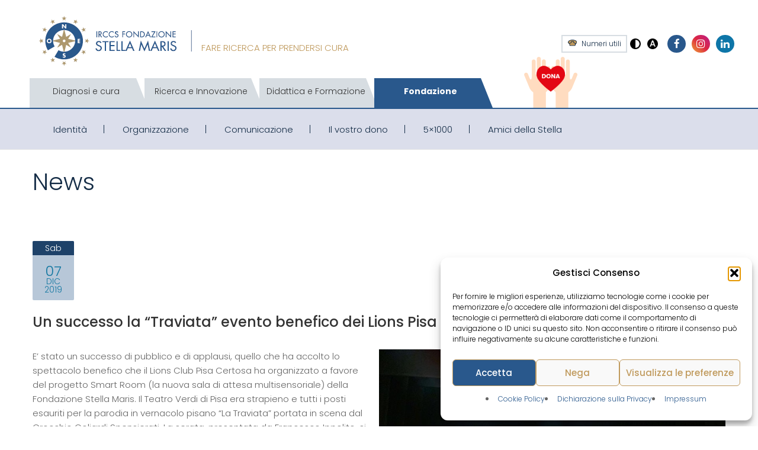

--- FILE ---
content_type: text/html; charset=UTF-8
request_url: https://www.fsm.unipi.it/2019/12/07/un-successo-la-traviata-evento-benefico-dei-lions-pisa-certosa/
body_size: 23225
content:
<!DOCTYPE html>
<html lang="it-IT">
<head>
<meta name="facebook-domain-verification" content="tcv4szmp2l92m7tvmvjg5wunyytbf1" />
<meta charset="UTF-8" />
<meta name="viewport" content="width=device-width, initial-scale=1.0" />
<meta http-equiv="X-UA-Compatible" content="IE=edge" />
<link rel="profile" href="http://gmpg.org/xfn/11">
<title>Un successo la &#8220;Traviata&#8221; evento benefico dei Lions Pisa Certosa &#8211; IRCCS Fondazione Stella Maris</title>
<meta name='robots' content='max-image-preview:large' />
<link rel='dns-prefetch' href='//fonts.googleapis.com' />
<link rel="alternate" type="application/rss+xml" title="IRCCS Fondazione Stella Maris &raquo; Feed" href="https://www.fsm.unipi.it/feed/" />
<link rel="alternate" type="application/rss+xml" title="IRCCS Fondazione Stella Maris &raquo; Feed dei commenti" href="https://www.fsm.unipi.it/comments/feed/" />
<link rel="alternate" type="text/calendar" title="IRCCS Fondazione Stella Maris &raquo; iCal Feed" href="https://www.fsm.unipi.it/events/?ical=1" />
<link rel="alternate" title="oEmbed (JSON)" type="application/json+oembed" href="https://www.fsm.unipi.it/wp-json/oembed/1.0/embed?url=https%3A%2F%2Fwww.fsm.unipi.it%2F2019%2F12%2F07%2Fun-successo-la-traviata-evento-benefico-dei-lions-pisa-certosa%2F" />
<link rel="alternate" title="oEmbed (XML)" type="text/xml+oembed" href="https://www.fsm.unipi.it/wp-json/oembed/1.0/embed?url=https%3A%2F%2Fwww.fsm.unipi.it%2F2019%2F12%2F07%2Fun-successo-la-traviata-evento-benefico-dei-lions-pisa-certosa%2F&#038;format=xml" />
<style id='wp-img-auto-sizes-contain-inline-css' type='text/css'>
img:is([sizes=auto i],[sizes^="auto," i]){contain-intrinsic-size:3000px 1500px}
/*# sourceURL=wp-img-auto-sizes-contain-inline-css */
</style>
<!-- <link rel='stylesheet' id='wp-block-library-css' href='https://www.fsm.unipi.it/wp-includes/css/dist/block-library/style.min.css?ver=6.9' type='text/css' media='all' /> -->
<link rel="stylesheet" type="text/css" href="//www.fsm.unipi.it/wp-content/cache/wpfc-minified/lk6wwcyd/fgm1p.css" media="all"/>
<style id='global-styles-inline-css' type='text/css'>
:root{--wp--preset--aspect-ratio--square: 1;--wp--preset--aspect-ratio--4-3: 4/3;--wp--preset--aspect-ratio--3-4: 3/4;--wp--preset--aspect-ratio--3-2: 3/2;--wp--preset--aspect-ratio--2-3: 2/3;--wp--preset--aspect-ratio--16-9: 16/9;--wp--preset--aspect-ratio--9-16: 9/16;--wp--preset--color--black: #000000;--wp--preset--color--cyan-bluish-gray: #abb8c3;--wp--preset--color--white: #ffffff;--wp--preset--color--pale-pink: #f78da7;--wp--preset--color--vivid-red: #cf2e2e;--wp--preset--color--luminous-vivid-orange: #ff6900;--wp--preset--color--luminous-vivid-amber: #fcb900;--wp--preset--color--light-green-cyan: #7bdcb5;--wp--preset--color--vivid-green-cyan: #00d084;--wp--preset--color--pale-cyan-blue: #8ed1fc;--wp--preset--color--vivid-cyan-blue: #0693e3;--wp--preset--color--vivid-purple: #9b51e0;--wp--preset--gradient--vivid-cyan-blue-to-vivid-purple: linear-gradient(135deg,rgb(6,147,227) 0%,rgb(155,81,224) 100%);--wp--preset--gradient--light-green-cyan-to-vivid-green-cyan: linear-gradient(135deg,rgb(122,220,180) 0%,rgb(0,208,130) 100%);--wp--preset--gradient--luminous-vivid-amber-to-luminous-vivid-orange: linear-gradient(135deg,rgb(252,185,0) 0%,rgb(255,105,0) 100%);--wp--preset--gradient--luminous-vivid-orange-to-vivid-red: linear-gradient(135deg,rgb(255,105,0) 0%,rgb(207,46,46) 100%);--wp--preset--gradient--very-light-gray-to-cyan-bluish-gray: linear-gradient(135deg,rgb(238,238,238) 0%,rgb(169,184,195) 100%);--wp--preset--gradient--cool-to-warm-spectrum: linear-gradient(135deg,rgb(74,234,220) 0%,rgb(151,120,209) 20%,rgb(207,42,186) 40%,rgb(238,44,130) 60%,rgb(251,105,98) 80%,rgb(254,248,76) 100%);--wp--preset--gradient--blush-light-purple: linear-gradient(135deg,rgb(255,206,236) 0%,rgb(152,150,240) 100%);--wp--preset--gradient--blush-bordeaux: linear-gradient(135deg,rgb(254,205,165) 0%,rgb(254,45,45) 50%,rgb(107,0,62) 100%);--wp--preset--gradient--luminous-dusk: linear-gradient(135deg,rgb(255,203,112) 0%,rgb(199,81,192) 50%,rgb(65,88,208) 100%);--wp--preset--gradient--pale-ocean: linear-gradient(135deg,rgb(255,245,203) 0%,rgb(182,227,212) 50%,rgb(51,167,181) 100%);--wp--preset--gradient--electric-grass: linear-gradient(135deg,rgb(202,248,128) 0%,rgb(113,206,126) 100%);--wp--preset--gradient--midnight: linear-gradient(135deg,rgb(2,3,129) 0%,rgb(40,116,252) 100%);--wp--preset--font-size--small: 13px;--wp--preset--font-size--medium: 20px;--wp--preset--font-size--large: 36px;--wp--preset--font-size--x-large: 42px;--wp--preset--spacing--20: 0.44rem;--wp--preset--spacing--30: 0.67rem;--wp--preset--spacing--40: 1rem;--wp--preset--spacing--50: 1.5rem;--wp--preset--spacing--60: 2.25rem;--wp--preset--spacing--70: 3.38rem;--wp--preset--spacing--80: 5.06rem;--wp--preset--shadow--natural: 6px 6px 9px rgba(0, 0, 0, 0.2);--wp--preset--shadow--deep: 12px 12px 50px rgba(0, 0, 0, 0.4);--wp--preset--shadow--sharp: 6px 6px 0px rgba(0, 0, 0, 0.2);--wp--preset--shadow--outlined: 6px 6px 0px -3px rgb(255, 255, 255), 6px 6px rgb(0, 0, 0);--wp--preset--shadow--crisp: 6px 6px 0px rgb(0, 0, 0);}:where(.is-layout-flex){gap: 0.5em;}:where(.is-layout-grid){gap: 0.5em;}body .is-layout-flex{display: flex;}.is-layout-flex{flex-wrap: wrap;align-items: center;}.is-layout-flex > :is(*, div){margin: 0;}body .is-layout-grid{display: grid;}.is-layout-grid > :is(*, div){margin: 0;}:where(.wp-block-columns.is-layout-flex){gap: 2em;}:where(.wp-block-columns.is-layout-grid){gap: 2em;}:where(.wp-block-post-template.is-layout-flex){gap: 1.25em;}:where(.wp-block-post-template.is-layout-grid){gap: 1.25em;}.has-black-color{color: var(--wp--preset--color--black) !important;}.has-cyan-bluish-gray-color{color: var(--wp--preset--color--cyan-bluish-gray) !important;}.has-white-color{color: var(--wp--preset--color--white) !important;}.has-pale-pink-color{color: var(--wp--preset--color--pale-pink) !important;}.has-vivid-red-color{color: var(--wp--preset--color--vivid-red) !important;}.has-luminous-vivid-orange-color{color: var(--wp--preset--color--luminous-vivid-orange) !important;}.has-luminous-vivid-amber-color{color: var(--wp--preset--color--luminous-vivid-amber) !important;}.has-light-green-cyan-color{color: var(--wp--preset--color--light-green-cyan) !important;}.has-vivid-green-cyan-color{color: var(--wp--preset--color--vivid-green-cyan) !important;}.has-pale-cyan-blue-color{color: var(--wp--preset--color--pale-cyan-blue) !important;}.has-vivid-cyan-blue-color{color: var(--wp--preset--color--vivid-cyan-blue) !important;}.has-vivid-purple-color{color: var(--wp--preset--color--vivid-purple) !important;}.has-black-background-color{background-color: var(--wp--preset--color--black) !important;}.has-cyan-bluish-gray-background-color{background-color: var(--wp--preset--color--cyan-bluish-gray) !important;}.has-white-background-color{background-color: var(--wp--preset--color--white) !important;}.has-pale-pink-background-color{background-color: var(--wp--preset--color--pale-pink) !important;}.has-vivid-red-background-color{background-color: var(--wp--preset--color--vivid-red) !important;}.has-luminous-vivid-orange-background-color{background-color: var(--wp--preset--color--luminous-vivid-orange) !important;}.has-luminous-vivid-amber-background-color{background-color: var(--wp--preset--color--luminous-vivid-amber) !important;}.has-light-green-cyan-background-color{background-color: var(--wp--preset--color--light-green-cyan) !important;}.has-vivid-green-cyan-background-color{background-color: var(--wp--preset--color--vivid-green-cyan) !important;}.has-pale-cyan-blue-background-color{background-color: var(--wp--preset--color--pale-cyan-blue) !important;}.has-vivid-cyan-blue-background-color{background-color: var(--wp--preset--color--vivid-cyan-blue) !important;}.has-vivid-purple-background-color{background-color: var(--wp--preset--color--vivid-purple) !important;}.has-black-border-color{border-color: var(--wp--preset--color--black) !important;}.has-cyan-bluish-gray-border-color{border-color: var(--wp--preset--color--cyan-bluish-gray) !important;}.has-white-border-color{border-color: var(--wp--preset--color--white) !important;}.has-pale-pink-border-color{border-color: var(--wp--preset--color--pale-pink) !important;}.has-vivid-red-border-color{border-color: var(--wp--preset--color--vivid-red) !important;}.has-luminous-vivid-orange-border-color{border-color: var(--wp--preset--color--luminous-vivid-orange) !important;}.has-luminous-vivid-amber-border-color{border-color: var(--wp--preset--color--luminous-vivid-amber) !important;}.has-light-green-cyan-border-color{border-color: var(--wp--preset--color--light-green-cyan) !important;}.has-vivid-green-cyan-border-color{border-color: var(--wp--preset--color--vivid-green-cyan) !important;}.has-pale-cyan-blue-border-color{border-color: var(--wp--preset--color--pale-cyan-blue) !important;}.has-vivid-cyan-blue-border-color{border-color: var(--wp--preset--color--vivid-cyan-blue) !important;}.has-vivid-purple-border-color{border-color: var(--wp--preset--color--vivid-purple) !important;}.has-vivid-cyan-blue-to-vivid-purple-gradient-background{background: var(--wp--preset--gradient--vivid-cyan-blue-to-vivid-purple) !important;}.has-light-green-cyan-to-vivid-green-cyan-gradient-background{background: var(--wp--preset--gradient--light-green-cyan-to-vivid-green-cyan) !important;}.has-luminous-vivid-amber-to-luminous-vivid-orange-gradient-background{background: var(--wp--preset--gradient--luminous-vivid-amber-to-luminous-vivid-orange) !important;}.has-luminous-vivid-orange-to-vivid-red-gradient-background{background: var(--wp--preset--gradient--luminous-vivid-orange-to-vivid-red) !important;}.has-very-light-gray-to-cyan-bluish-gray-gradient-background{background: var(--wp--preset--gradient--very-light-gray-to-cyan-bluish-gray) !important;}.has-cool-to-warm-spectrum-gradient-background{background: var(--wp--preset--gradient--cool-to-warm-spectrum) !important;}.has-blush-light-purple-gradient-background{background: var(--wp--preset--gradient--blush-light-purple) !important;}.has-blush-bordeaux-gradient-background{background: var(--wp--preset--gradient--blush-bordeaux) !important;}.has-luminous-dusk-gradient-background{background: var(--wp--preset--gradient--luminous-dusk) !important;}.has-pale-ocean-gradient-background{background: var(--wp--preset--gradient--pale-ocean) !important;}.has-electric-grass-gradient-background{background: var(--wp--preset--gradient--electric-grass) !important;}.has-midnight-gradient-background{background: var(--wp--preset--gradient--midnight) !important;}.has-small-font-size{font-size: var(--wp--preset--font-size--small) !important;}.has-medium-font-size{font-size: var(--wp--preset--font-size--medium) !important;}.has-large-font-size{font-size: var(--wp--preset--font-size--large) !important;}.has-x-large-font-size{font-size: var(--wp--preset--font-size--x-large) !important;}
/*# sourceURL=global-styles-inline-css */
</style>
<style id='classic-theme-styles-inline-css' type='text/css'>
/*! This file is auto-generated */
.wp-block-button__link{color:#fff;background-color:#32373c;border-radius:9999px;box-shadow:none;text-decoration:none;padding:calc(.667em + 2px) calc(1.333em + 2px);font-size:1.125em}.wp-block-file__button{background:#32373c;color:#fff;text-decoration:none}
/*# sourceURL=/wp-includes/css/classic-themes.min.css */
</style>
<!-- <link rel='stylesheet' id='contact-form-7-css' href='https://www.fsm.unipi.it/wp-content/plugins/contact-form-7/includes/css/styles.css?ver=6.1.4' type='text/css' media='all' /> -->
<!-- <link rel='stylesheet' id='rs-plugin-settings-css' href='https://www.fsm.unipi.it/wp-content/plugins/revslider/public/assets/css/settings.css?ver=5.4.7.3' type='text/css' media='all' /> -->
<link rel="stylesheet" type="text/css" href="//www.fsm.unipi.it/wp-content/cache/wpfc-minified/96m9dfxv/fgm1p.css" media="all"/>
<style id='rs-plugin-settings-inline-css' type='text/css'>
#rs-demo-id {}
/*# sourceURL=rs-plugin-settings-inline-css */
</style>
<!-- <link rel='stylesheet' id='wpcs_stylesheet-css' href='https://www.fsm.unipi.it/wp-content/plugins/wpcs-wp-custom-search/css/wp-cs.css?ver=6.9' type='text/css' media='' /> -->
<!-- <link rel='stylesheet' id='cmplz-general-css' href='https://www.fsm.unipi.it/wp-content/plugins/complianz-gdpr/assets/css/cookieblocker.min.css?ver=1765895432' type='text/css' media='all' /> -->
<!-- <link rel='stylesheet' id='font-awesome-css' href='https://www.fsm.unipi.it/wp-content/plugins/js_composer/assets/lib/bower/font-awesome/css/font-awesome.min.css?ver=4.12.1' type='text/css' media='all' /> -->
<!-- <link rel='stylesheet' id='font-flaticon-css' href='https://www.fsm.unipi.it/wp-content/themes/ihr-clinic/assets/css/flaticon.css' type='text/css' media='all' /> -->
<!-- <link rel='stylesheet' id='font-flaticon1-css' href='https://www.fsm.unipi.it/wp-content/themes/ihr-clinic/assets/css/flaticon1.css' type='text/css' media='all' /> -->
<!-- <link rel='stylesheet' id='font-simple-line-icons-css' href='https://www.fsm.unipi.it/wp-content/themes/ihr-clinic/assets/css/simple-line-icons.css' type='text/css' media='all' /> -->
<!-- <link rel='stylesheet' id='font-themify-css' href='https://www.fsm.unipi.it/wp-content/plugins/kopatheme/assets/css/font-themify.css?ver=1.0.0' type='text/css' media='all' /> -->
<!-- <link rel='stylesheet' id='bootstrap-css-css' href='https://www.fsm.unipi.it/wp-content/themes/ihr-clinic/assets/css/bootstrap.min.css' type='text/css' media='all' /> -->
<!-- <link rel='stylesheet' id='owl-carousel-css' href='https://www.fsm.unipi.it/wp-content/themes/ihr-clinic/assets/css/owl.carousel.css' type='text/css' media='all' /> -->
<!-- <link rel='stylesheet' id='owl-theme-css' href='https://www.fsm.unipi.it/wp-content/themes/ihr-clinic/assets/css/owl.theme.css' type='text/css' media='all' /> -->
<!-- <link rel='stylesheet' id='superfish-css' href='https://www.fsm.unipi.it/wp-content/themes/ihr-clinic/assets/css/superfish.css' type='text/css' media='all' /> -->
<!-- <link rel='stylesheet' id='mCustomScrollbar-css' href='https://www.fsm.unipi.it/wp-content/themes/ihr-clinic/assets/css/jquery.mCustomScrollbar.css' type='text/css' media='all' /> -->
<!-- <link rel='stylesheet' id='slider-pro-css' href='https://www.fsm.unipi.it/wp-content/themes/ihr-clinic/assets/css/slider-pro.min.css' type='text/css' media='all' /> -->
<!-- <link rel='stylesheet' id='lightbox-css' href='https://www.fsm.unipi.it/wp-content/themes/ihr-clinic/assets/css/lightbox.css' type='text/css' media='all' /> -->
<!-- <link rel='stylesheet' id='ihr-clinic-style-css' href='https://www.fsm.unipi.it/wp-content/themes/ihr-clinic-child/style.css' type='text/css' media='all' /> -->
<link rel="stylesheet" type="text/css" href="//www.fsm.unipi.it/wp-content/cache/wpfc-minified/6xfur5lx/fgm1p.css" media="all"/>
<style id='ihr-clinic-style-inline-css' type='text/css'>
.formazionebox {
padding: 20px;
font-size: 20px;
width: 100%;
display: block;
text-align: center;
}
.page-id-6158 #pp_full_res img {
border: 1px solid rgb(41, 88, 140);
}
.vc_tta-panel-body ul li {
list-style: circle;
}
.cardbordered img {
border: 1px solid rgb(41, 88, 140);
}
/*# sourceURL=ihr-clinic-style-inline-css */
</style>
<link rel='stylesheet' id='ihr-clinic-fonts-css' href='https://fonts.googleapis.com/css?family=Poppins%3A400%2C500%2C600%2C700%2C300%7CHind%3A400%2C300%2C500%2C600%2C700&#038;subset=latin%2Clatin-ext&#038;ver=1.0' type='text/css' media='all' />
<!-- <link rel='stylesheet' id='slb_core-css' href='https://www.fsm.unipi.it/wp-content/plugins/simple-lightbox/client/css/app.css?ver=2.9.4' type='text/css' media='all' /> -->
<link rel="stylesheet" type="text/css" href="//www.fsm.unipi.it/wp-content/cache/wpfc-minified/9iz07c4t/fgm1p.css" media="all"/>
<script type="text/javascript" id="jquery-core-js-extra">
/* <![CDATA[ */
var ihr_clinic_variable = {"i18n":{"days":"Days"},"ajax_url":"https://www.fsm.unipi.it/wp-admin/admin-ajax.php"};
//# sourceURL=jquery-core-js-extra
/* ]]> */
</script>
<script src='//www.fsm.unipi.it/wp-content/cache/wpfc-minified/quwfy5od/fgm1p.js' type="text/javascript"></script>
<!-- <script type="text/javascript" src="https://www.fsm.unipi.it/wp-includes/js/jquery/jquery.min.js?ver=3.7.1" id="jquery-core-js"></script> -->
<!-- <script type="text/javascript" src="https://www.fsm.unipi.it/wp-includes/js/jquery/jquery-migrate.min.js?ver=3.4.1" id="jquery-migrate-js"></script> -->
<!-- <script type="text/javascript" src="https://www.fsm.unipi.it/wp-content/plugins/revslider/public/assets/js/jquery.themepunch.tools.min.js?ver=5.4.7.3" id="tp-tools-js"></script> -->
<!-- <script type="text/javascript" src="https://www.fsm.unipi.it/wp-content/plugins/revslider/public/assets/js/jquery.themepunch.revolution.min.js?ver=5.4.7.3" id="revmin-js"></script> -->
<!-- <script type="text/javascript" src="https://www.fsm.unipi.it/wp-content/plugins/sticky-menu-or-anything-on-scroll/assets/js/jq-sticky-anything.min.js?ver=2.1.1" id="stickyAnythingLib-js"></script> -->
<!-- <script type="text/javascript" src="https://www.fsm.unipi.it/wp-content/themes/ihr-clinic/assets/js/bootstrap.min.js" id="bootstrap-js"></script> -->
<link rel="https://api.w.org/" href="https://www.fsm.unipi.it/wp-json/" /><link rel="alternate" title="JSON" type="application/json" href="https://www.fsm.unipi.it/wp-json/wp/v2/posts/4528" /><link rel="EditURI" type="application/rsd+xml" title="RSD" href="https://www.fsm.unipi.it/xmlrpc.php?rsd" />
<meta name="generator" content="WordPress 6.9" />
<link rel="canonical" href="https://www.fsm.unipi.it/2019/12/07/un-successo-la-traviata-evento-benefico-dei-lions-pisa-certosa/" />
<link rel='shortlink' href='https://www.fsm.unipi.it/?p=4528' />
<meta name="tec-api-version" content="v1"><meta name="tec-api-origin" content="https://www.fsm.unipi.it"><link rel="alternate" href="https://www.fsm.unipi.it/wp-json/tribe/events/v1/" />			<style>.cmplz-hidden {
display: none !important;
}</style><!-- HEADCODE -->
<!-- Google Tag Manager -->
<script>(function(w,d,s,l,i){w[l]=w[l]||[];w[l].push({'gtm.start':
new Date().getTime(),event:'gtm.js'});var f=d.getElementsByTagName(s)[0],
j=d.createElement(s),dl=l!='dataLayer'?'&l='+l:'';j.async=true;j.src=
'https://www.googletagmanager.com/gtm.js?id='+i+dl;f.parentNode.insertBefore(j,f);
})(window,document,'script','dataLayer','GTM-TZFGC57');</script>
<!-- End Google Tag Manager -->
<meta name="generator" content="Powered by Visual Composer - drag and drop page builder for WordPress."/>
<!--[if lte IE 9]><link rel="stylesheet" type="text/css" href="https://www.fsm.unipi.it/wp-content/plugins/js_composer/assets/css/vc_lte_ie9.min.css" media="screen"><![endif]--><!--[if IE  8]><link rel="stylesheet" type="text/css" href="https://www.fsm.unipi.it/wp-content/plugins/js_composer/assets/css/vc-ie8.min.css" media="screen"><![endif]--><meta name="generator" content="Powered by Slider Revolution 5.4.7.3 - responsive, Mobile-Friendly Slider Plugin for WordPress with comfortable drag and drop interface." />
<script type="text/javascript">function setREVStartSize(e){									
try{ e.c=jQuery(e.c);var i=jQuery(window).width(),t=9999,r=0,n=0,l=0,f=0,s=0,h=0;
if(e.responsiveLevels&&(jQuery.each(e.responsiveLevels,function(e,f){f>i&&(t=r=f,l=e),i>f&&f>r&&(r=f,n=e)}),t>r&&(l=n)),f=e.gridheight[l]||e.gridheight[0]||e.gridheight,s=e.gridwidth[l]||e.gridwidth[0]||e.gridwidth,h=i/s,h=h>1?1:h,f=Math.round(h*f),"fullscreen"==e.sliderLayout){var u=(e.c.width(),jQuery(window).height());if(void 0!=e.fullScreenOffsetContainer){var c=e.fullScreenOffsetContainer.split(",");if (c) jQuery.each(c,function(e,i){u=jQuery(i).length>0?u-jQuery(i).outerHeight(!0):u}),e.fullScreenOffset.split("%").length>1&&void 0!=e.fullScreenOffset&&e.fullScreenOffset.length>0?u-=jQuery(window).height()*parseInt(e.fullScreenOffset,0)/100:void 0!=e.fullScreenOffset&&e.fullScreenOffset.length>0&&(u-=parseInt(e.fullScreenOffset,0))}f=u}else void 0!=e.minHeight&&f<e.minHeight&&(f=e.minHeight);e.c.closest(".rev_slider_wrapper").css({height:f})					
}catch(d){console.log("Failure at Presize of Slider:"+d)}						
};</script>
<style type="text/css" id="wp-custom-css">
.pum-theme-4356 .pum-container,
.pum-theme-lightbox .pum-container {
border: 8px solid #ffffff !important;
}
#popmake-4356 {
background-color: #29588C !important;
}
a#pre_donation_submit_btn.btn-danger {
color: #fff;
background-color: #AD986E;
border-color: #fff;
border-width: 0;
}
.titolopopup {
padding: 20px;
}
.single-product .wpb_single_image{background-color: #f0f9f9}
.btn-prenota .vc_general.vc_btn3 {border:none!important;background-image: none;    font-weight: 600;
font-size: 18px;}
</style>
<noscript><style type="text/css"> .wpb_animate_when_almost_visible { opacity: 1; }</style></noscript>
<link rel="apple-touch-icon" sizes="57x57" href="/favicon/apple-icon-57x57.png">
<link rel="apple-touch-icon" sizes="60x60" href="/favicon/apple-icon-60x60.png">
<link rel="apple-touch-icon" sizes="72x72" href="/favicon/apple-icon-72x72.png">
<link rel="apple-touch-icon" sizes="76x76" href="/favicon/apple-icon-76x76.png">
<link rel="apple-touch-icon" sizes="114x114" href="/favicon/apple-icon-114x114.png">
<link rel="apple-touch-icon" sizes="120x120" href="/favicon/apple-icon-120x120.png">
<link rel="apple-touch-icon" sizes="144x144" href="/favicon/apple-icon-144x144.png">
<link rel="apple-touch-icon" sizes="152x152" href="/favicon/apple-icon-152x152.png">
<link rel="apple-touch-icon" sizes="180x180" href="/favicon/apple-icon-180x180.png">
<link rel="icon" type="image/png" sizes="192x192" href="/favicon/android-icon-192x192.png">
<link rel="icon" type="image/png" sizes="32x32" href="/favicon/favicon-32x32.png">
<link rel="icon" type="image/png" sizes="96x96" href="/favicon/favicon-96x96.png">
<link rel="icon" type="image/png" sizes="16x16" href="/favicon/favicon-16x16.png">
<link rel="manifest" href="/favicon/manifest.json">
<meta name="msapplication-TileColor" content="#ffffff">
<meta name="msapplication-TileImage" content="/favicon/ms-icon-144x144.png">
<meta name="theme-color" content="#ffffff">
<!-- <link rel='stylesheet' id='js_composer_front-css' href='https://www.fsm.unipi.it/wp-content/plugins/js_composer/assets/css/js_composer.min.css?ver=4.12.1' type='text/css' media='all' /> -->
<link rel="stylesheet" type="text/css" href="//www.fsm.unipi.it/wp-content/cache/wpfc-minified/fp3lj81z/fgm1p.css" media="all"/>
</head>
<body data-cmplz=1 class="wp-singular post-template-default single single-post postid-4528 single-format-standard wp-theme-ihr-clinic wp-child-theme-ihr-clinic-child tribe-no-js page-template-ihr-clinic-child wpb-js-composer js-comp-ver-4.12.1 vc_responsive">
<!-- Google Tag Manager (noscript) -->
<noscript><iframe src="https://www.googletagmanager.com/ns.html?id=GTM-TZFGC57" height="0" width="0" style="display:none;visibility:hidden"></iframe></noscript>
<!-- End Google Tag Manager (noscript) -->
<div class="main-container fondazione">
<div id="modellimenudiv">
</div>
<header class="mdc-header mdc-style-01">
<div class="header-top">
<div class="container">
<div class="row mdc-custom-row-01">
<div class="col-md-3 col-sm-3 col-xs-6 mdc-col-left">
<div class="mdc-logo">
<a href="https://www.fsm.unipi.it/" title="IRCCS Fondazione Stella Maris"><img src="/wp-content/uploads/2018/05/fsm-logo.png" alt="IRCCS Fondazione Stella Maris"></a>
</div>
</div>
<div class="col-md-9 col-sm-9 col-xs-6 mdc-col-right">
<div class="farericerca">Fare ricerca per prendersi cura</div>
<div class="bottoniheader">
<!-- <div class="emergenza">
<a href="#emergenzapsichiatrica"><img src="/wp-content/uploads/2018/05/icone-emergenza.png" class="alignleft"> Emergenza psichiatrica</a>
</div>
-->
<!--<div class="lineadiretta">
<a href="/linea-diretta/" title="Linea diretta con i genitori">Linea diretta</a>
</div> -->
<div class="numeriutili">
<!-- <a href="/diagnosi-e-cura/cosa-devi-fare/prenotare-una-visita/?utm_source=Sito&utm_medium=Bottone%20HP&utm_campaign=Numeri%20utili%20Bottone%20HP"><img src="/wp-content/uploads/2019/09/icone-numeri2.png" class="alignleft"> Numeri utili</a> -->
<a href="/diagnosi-e-cura/cosa-devi-fare/numeri-utili/?utm_source=Sito&utm_medium=Bottone%20HP&utm_campaign=Numeri%20utili%20Bottone%20HP%20Nuovo"><img src="/wp-content/uploads/2019/09/icone-numeri2.png" class="alignleft"> Numeri utili</a>
</div>
<div class="highcontrast ">
<a href="javascript:;" style="" title="Versione ad alto contrasto" onclick="jQuery('body').toggleClass('highcontrast')"><img src="/wp-content/uploads/2021/03/alto-contrasto.png" /></a>
</div>
<div class="highcontrast ">
<a href="javascript:;" style="" title="Versione con font OpenDyslexic" onclick="jQuery('body').toggleClass('dyslexic')"><img src="/wp-content/uploads/2021/03/dislessia-icon.png" /></a>
</div>
<div class="facebookbtn">
<a href="https://www.facebook.com/IRCCSFondazioneStellaMaris/?ref=br_rs" title="Pagina Facebook IRCCS Fondazione Stella Maris" target="_blank" rel="nofollow"><i class="fa fa-facebook"></i></a>
</div>
<div class="instagrambtn">
<a href="https://www.instagram.com/irccsfondazionestellamaris/" title="Profilo Instagram IRCCS Fondazione Stella Maris" target="_blank" rel="nofollow"><i class="fa fa-instagram"></i></a>
</div>
<div class="linkedinbtn">
<a href="https://www.linkedin.com/company/irccs-fondazione-stella-maris/mycompany/?viewAsMember=true" title="Pagina Linkedin IRCCS Fondazione Stella Maris" target="_blank" rel="nofollow"><i class="fa fa-linkedin"></i></a>
</div>
<!-- <div class="nuovoosp">
<a href="#nuovoospedale"><img src="/wp-content/uploads/2018/05/icone-nuovoospedale.png" class="alignleft"> Nuovo ospedale</a>
</div> -->
<!-- <div class="fondazione">
<a href="#fondazione">Fondazione</a>
</div> -->
</div>
<div class="wrap-menu-res">
<div class="humburger-menu"><i class="fa fa-bars"></i></div>
<div class="mdc-form-search-res">
<i class="fa fa-search" aria-hidden="true"></i>
</div>  
</div>
</div>
</div>
<div class="row mdc-custom-row-01">
<div class="col-md-10 col-sm-10 col-xs-12 mdc-col-left">
<input type="hidden" value="fondazione" id="sezionecerca">
<ul class="trapezoid clfondazione">
<li style="z-index: 3;" class=""><a href="/diagnosi-e-cura/" class="diagnosiecura ">Diagnosi e cura</a></li>
<li style="z-index: 2;" class=""><a href="/ricerca-e-innovazione/" class="ricercaeinnovazione ">Ricerca e Innovazione</a></li>
<li style="z-index: 1;" class=""><a href="/didattica-e-formazione/" class="didatticaeformazione ">Didattica e Formazione</a></li>
<!-- <li style="z-index: 0;" class=""><a href="/sostienici/" class="sostienici ">Sostienici</a></li> -->
<li style="z-index: 0;" class=""><a href="/fondazione/" class="fondazione active">Fondazione</a></li>
</ul>
</div>
<div class="col-md-2 col-sm-2 col-xs-12 mdc-col-right">
<a class="manidona " href="https://sostienici.fsm.unipi.it/?utm_source=Sito&utm_medium=Bottone%20HP&utm_campaign=Sostienici%20Bottone%20HP" target="_blank"><img class="mani" src="/wp-content/uploads/2021/03/manidona.png"   />
<img class="cuore " src="/wp-content/uploads/2021/03/dona2.png"   /></a>
</div>
</div>
</div>
</div>
<div class="header-bottom">
<div class="container">
<div class="row mdc-custom-row-02">
<div style="position: relative">
<div style="position: absolute;	right: 16px;	top: 15px; z-index: 1000;">
<!-- <ul class="cosafaremenu">
<li>
<a href="#">Cosa devi fare?</a>
</li>
</ul> -->
</div>
</div>
<div class="col-md-12 col-sm-9 col-xs-6 mdc-col-left">
<nav class="mdc-main-menu"><ul id="menu-principalefondazione" class="main-nav"><li id="menu-item-3049" class="nolink menu-item menu-item-type-post_type menu-item-object-page megamenu-item megamenu-fixed menu-item-3049"><a href="https://www.fsm.unipi.it/fondazione/identita/">Identità</a><div class="megamenu" style="width:400px;"><div class="megamenu-inner"><div class="mdc-area vc_row wpb_row vc_row-fluid vc_column-gap-20 vc_row-o-content-top vc_row-flex"><div class="wpb_column vc_column_container vc_col-sm-6"><div class="vc_column-inner "><div class="wpb_wrapper">
<div class="wpb_text_column wpb_content_element ">
<div class="wpb_wrapper">
<h3>IDENTITÀ</h3>
<ul>
<li><a href="/fondazione/chi-siamo/">Chi siamo</a></li>
<li><a href="/fondazione/i-numeri/">I numeri</a></li>
<li><a href="/fondazione/la-storia/">La storia</a></li>
<li><a href="/fondazione/la-missione/">La missione</a></li>
<li><a href="/fondazione/la-visione/">La visione</a></li>
</ul>
</div>
</div>
</div></div></div><div class="wpb_column vc_column_container vc_col-sm-6"><div class="vc_column-inner "><div class="wpb_wrapper">
<div class="wpb_text_column wpb_content_element ">
<div class="wpb_wrapper">
<ul>
<li><a href="/fondazione/organigramma/">Organigramma</a></li>
<li><a href="/fondazione/la-presidenza-e-gli-organi-di-indirizzo/">La presidenza e gli organi di indirizzo</a></li>
<li><a href="/fondazione/presidenza/">Presidenza</a></li>
<li><a href="/fondazione/direzione-generale/">Direzione Generale</a></li>
<li><a href="/ricerca-e-innovazione/direzione-scientifica/">Direzione Scientifica</a></li>
<li><a href="/fondazione/direzione-sanitaria/">Direzione Sanitaria</a></li>
</ul>
</div>
</div>
</div></div></div></div></div></div></li>
<li id="menu-item-3064" class="nolink menu-item menu-item-type-post_type menu-item-object-page megamenu-item megamenu-wide menu-item-3064"><a href="https://www.fsm.unipi.it/fondazione/organizzazione/">Organizzazione</a><div class="megamenu" ><div class="megamenu-inner"><div class="mdc-area vc_row wpb_row vc_row-fluid vc_column-gap-20 vc_row-o-content-top vc_row-flex"><div class="wpb_column vc_column_container vc_col-sm-6"><div class="vc_column-inner "><div class="wpb_wrapper">
<div class="wpb_text_column wpb_content_element ">
<div class="wpb_wrapper">
<ul>
<li><a href="/fondazione/sedi/">Sedi</a></li>
<li><a href="/fondazione/trasparenza/">Trasparenza</a></li>
<li><a href="https://www.fsm.unipi.it/fondazione/modello-organizzativo-231/">Modello Organizzativo 231</a></li>
<li><a href="https://www.fsm.unipi.it/dichiarazione-di-accessibilita/">Dichiarazione di accessibilità</a></li>
</ul>
</div>
</div>
</div></div></div><div class="wpb_column vc_column_container vc_col-sm-6"><div class="vc_column-inner "><div class="wpb_wrapper">
<div class="wpb_text_column wpb_content_element ">
<div class="wpb_wrapper">
<h3 style="opacity: 0;">.</h3>
<ul>
<li><a href="https://www.fsm.unipi.it/fondazione/child-protection-policy/">Child Protection Policy (CPP)</a></li>
<li><a href="/fondazione/gender-equality-plan-gep//">Gender Equality Plan (GEP)</a></li>
<li><a href="/fondazione/opportunita-di-lavoro/">Opportunità di lavoro</a></li>
</ul>
</div>
</div>
</div></div></div></div></div></div></li>
<li id="menu-item-3076" class="nolink menu-item menu-item-type-post_type menu-item-object-page megamenu-item megamenu-wide menu-item-3076"><a href="https://www.fsm.unipi.it/fondazione/comunicazione/">Comunicazione</a><div class="megamenu" ><div class="megamenu-inner"><div class="mdc-area vc_row wpb_row vc_row-fluid vc_column-gap-20 vc_row-o-content-top vc_row-flex"><div class="wpb_column vc_column_container vc_col-sm-12"><div class="vc_column-inner "><div class="wpb_wrapper">
<div class="wpb_text_column wpb_content_element ">
<div class="wpb_wrapper">
<h3>COMUNICAZIONE</h3>
<ul>
<li><a href="/category/news/">News</a></li>
<li><a href="/fondazione/media-kit/">Media kit</a></li>
<li><a href="/fondazione/ufficio-stampa/">Ufficio Stampa</a></li>
<li><a href="/category/comunicati-stampa/">Comunicati stampa</a></li>
</ul>
</div>
</div>
</div></div></div></div></div></div></li>
<li id="menu-item-10841" class="menu-item menu-item-type-post_type menu-item-object-page menu-item-10841"><a href="https://www.fsm.unipi.it/fondazione/il-vostro-dono/">Il vostro dono</a></li>
<li id="menu-item-5442" class="menu-item menu-item-type-post_type menu-item-object-page menu-item-5442"><a href="https://www.fsm.unipi.it/fondazione/5x1000/">5×1000</a></li>
<li id="menu-item-10759" class="menu-item menu-item-type-post_type menu-item-object-page menu-item-10759"><a href="https://www.fsm.unipi.it/fondazione/associazione-amici-fondazione-stella-maris-odv/">Amici della Stella</a></li>
</ul></nav>
</div>
</div>
</div>
</div>
<div class="mdc-wrap-search-form">
<i class="ti-close"></i>
<form action="https://www.fsm.unipi.it/" class="mdc-search-full" method="get">
<input type="text" name="s" value="Search..." onfocus="if(this.value=='Search...')this.value='';" onblur="if(this.value=='')this.value='Search...';">
<button type="submit" class="submit"><i class="ti-search"></i></button>
</form>
</div>
</header>
<div class="main-content fondazione">
<section class="mdc-area mdc-area-5" >
<div class="container">
<div class="row">
<div class="col-md-12 col-sm-12 col-xs-12">
<div class="widget">
<div class="mdc-module-breacrumb style-01">
<div class="breadcrumb-nav"><span><a title="Home" href="https://www.fsm.unipi.it/">Home</a></span><span><span class="separator">&nbsp;/&nbsp;</span><a href="https://www.fsm.unipi.it/category/news/">News</a></span><span><span class="separator">&nbsp;/&nbsp;</span><a title="2019" href="https://www.fsm.unipi.it/2019/">2019</a></span><span><span class="separator">&nbsp;/&nbsp;</span><a title="12" href="https://www.fsm.unipi.it/2019/12/">12</a></span><span><span class="separator">&nbsp;/&nbsp;</span><a title="07" href="https://www.fsm.unipi.it/2019/12/07/">07</a></span><span><span class="separator">&nbsp;/&nbsp;</span></span></div><h2 class="breadcrumb-title">07</h2>								</div>
</div>
</div>
</div>
</div>
</section>
<section class="mdc-area-news" style="background-color: #fff;" >
<div class="container">
<div class="row">
<div class="col-md-12 col-sm-12 col-xs-12">
<div class="widget">
<div class="mdc-module-breacrumb style-01">
<h1 class="vc_custom_heading" style="font-size: 40px;color: #142c46;text-align: left; text-transform: capitalize;">News</h1>
</div>
</div>
</div>
</div>
</div>
</section>
<section class="mdc-area mdc-area-6">
<div class="container">
<div class="row">
<div class="col-lg-12 col-md-12 col-sm-12 col-xs-12">
<article class="mdc-single-blog entry-item">
<div class="entry-content">
<div class="mdc-meta-data-date">
<span class="data-weekdays">Sab</span>
<span class="data-date">07</span>
<span class="data-mouth">Dic<br />
2019</span>
</div>
<div class="mdc-wrap">
<div class="mdc-meta-data-article">
</div>
<h1 class="entry-title">Un successo la &#8220;Traviata&#8221; evento benefico dei Lions Pisa Certosa</h1>
<div class="entry-featured"><img width="868" height="587" src="https://www.fsm.unipi.it/wp-content/uploads/2019/12/e1af7b83-c0be-4ae2-8f06-f32477410646.jpg" class="attachment-full size-full wp-post-image" alt="Lions Pisa Traviata 2019" decoding="async" fetchpriority="high" srcset="https://www.fsm.unipi.it/wp-content/uploads/2019/12/e1af7b83-c0be-4ae2-8f06-f32477410646.jpg 868w, https://www.fsm.unipi.it/wp-content/uploads/2019/12/e1af7b83-c0be-4ae2-8f06-f32477410646-300x203.jpg 300w, https://www.fsm.unipi.it/wp-content/uploads/2019/12/e1af7b83-c0be-4ae2-8f06-f32477410646-768x519.jpg 768w, https://www.fsm.unipi.it/wp-content/uploads/2019/12/e1af7b83-c0be-4ae2-8f06-f32477410646-766x518.jpg 766w" sizes="(max-width: 868px) 100vw, 868px" /></div><p>E’ stato un successo di pubblico e di applausi, quello che ha accolto lo spettacolo benefico che il Lions Club Pisa Certosa ha organizzato a favore del progetto Smart Room (la nuova sala di attesa multisensoriale) della Fondazione Stella Maris. Il Teatro Verdi di Pisa era strapieno e tutti i posti esauriti per la parodia in vernacolo pisano “La Traviata” portata in scena dal Crocchio Goliardi Spensierati. La serata, presentata da Francesco Ippolito, si è aperta con i saluti del Presidente Lions dr. <strong>Dino Dringoli</strong>, del Presidente della Stella Maris, Avv. <strong>Giuliano Maffe</strong>i e del Direttore Scientifico prof <strong>Giovanni Cioni</strong>. Presenti in sala il Prefetto di Pisa, dr. <strong>Giuseppe Castaldo</strong> e la Presidente della Fondazione Teatro di Pisa, dr.ssa <strong>Patrizia Paoletti Tangheroni</strong>.</p>
<p>“Ci siamo tutti lasciati piacevolmente traviare dalla Traviata &#8211; dichiara il Presidente della Stella Maris &#8211; Avremmo voluto essere tutti sul palco, ma forse ci eravamo.  Grazie amici del Lions Club Pisa Certosa e al suo presidente Dino Dringoli, grazie a tutti i bravissimi artisti e a tutti coloro che hanno contribuito alla messa in scena di questa bellissima parodia de &#8220;La Traviata&#8221; perché abbiamo assistito davvero a qualcosa di unico, di bello e di significativo non solo per la finalità benefica ad essa collegata, ma anche in ordine al messaggio di Speranza che, sia pure nella “leggerezza e coloritura” del vernacolo, è stato inviato: il desiderio, la licenza e la possibilità di cambiare anche la storia della trama se ciò permette di capovolgere le situazioni negative e di trasformarle in bene. L’amore, lo sappiamo tutti, cambia il modo di guardare e può lenire tante sofferenze. La vita è tutta una questione di sguardi diversi sulle cose e sulle situazioni e noi a Stella Maris lo sappiamo bene, ed allora: <em>“Libiamo, libiamo ne&#8217; lieti calici, che la bellezza infiora; e la fuggevol&#8217; ora s&#8217;inebrii a voluttà. Libiam ne&#8217; dolci fremitiche suscita l&#8217;amore, poiché quell&#8217;occhio al core onnipossente va. Libiamo, amore; amor fra i calici più caldi baci avrà”</em> .</p>
<p>Il successo era nell’aria visto che già da giorni non si trovavano più biglietti. La Traviata rivisitata dal sodalizio pisano, ha coinvolto empaticamente il pubblico, a tal punto che definire  gli artisti “ dilettanti “ è sembrato proprio (scusate il giro di parole) “una parodia”. “Chissà, a voler essere un po’ goliardi &#8211; prosegue l’avv. Maffei -, viene da pensare che forse questi interpreti sono proprio così anche nella vita, altrimenti una tale bravura non si spiega solo con l’esercizio delle prove. Ma forse la verità è che un po’ tutti siamo Violetta, Alfredo, Flora Dubidet, Gastone, Germont, dott.Seghetti, Annina, Ganimedo e anche baroni De Pallessecques&#8221;.</p>
<p>Applausi e risate a non finire hanno costantemente accompagnato le oltre due ore di spettacolo dove la bellezza delle scenografie, gli accenti e le sottolineature superbe delle belle musiche del Quartetto <em>“ Beppe Del Genovese “</em>, dei canti del Coro dell’Università di Pisa, delle coreografie e dell’esilarante corpo di ballo goliardico <em>“ Le ètoils de Ryglion”</em> hanno permesso, grazie ad un’ottima regia di Giuseppe Raimo, di vivere una serata indimenticabile. La partecipazione straordinaria del maestro Pavarotti (goliardico sosia), ha portato poi un tocco di emozionante eternità a questa messa in scena un po’ irriverente ed attualizzata in alcuni frammenti anche ai tempi di oggi.</p>
<p>La standing ovation finale di tutto il teatro con il canto <em>“ bimbe belle, facciamo l’amore che è la cosa piú bella del mondo&#8230;”</em> ha coronato il successo di una bella ed ironica iniziativa dove il cuore di Pisa ha fatto sentire il suo battito e dove la Speranza di poter migliorare la vita e, quindi, capovolgere con ottimismo e buon senso ogni situazione, anche la più drammatica, si è sentita viva, si è sentita davvero in azione.</p>
<p>Da ripetere.</p>
<div class="mdc-tags-post">
<span>Tags: </span><a href="https://www.fsm.unipi.it/tag/charity/" rel="tag">charity</a>, <a href="https://www.fsm.unipi.it/tag/evento-benefico/" rel="tag">evento benefico</a>, <a href="https://www.fsm.unipi.it/tag/lions-pisa-certosa/" rel="tag">Lions Pisa Certosa</a>
</div>
<div class="post-categories"><span>Categoria</span><a href="https://www.fsm.unipi.it/category/news/" rel="category tag">News</a></div>
<div class="row mdc-wrap-2">
<div class="col-md-6 col-sm-6 col-xs-12 "></div>
</div>
</div>
</div>
</article>
</div>
</div>
</div>
</section>
</div><!-- end .main-content -->
<footer class="footer footer-1">
<section class="mdc-area mdc-area-nospace mdc-area-2 footer_newsleter">
<div class="container">
<style>
.bottonenewsletter {
background-color: #bf995c;
height: 44px !important;
width: 210px;
color: #fff !important;
text-align: center;
line-height: 44px;
margin-top: -6px;
float: right;
}
</style>
</div>
</section>
<section class="footer_top" style="display:none;">
<div class="container">
<div class="row">
</div>
</div>
</section>
<div class="footer_copyright">
<div class="container">
Copyright &copy;2022<br>
<strong>FONDAZIONE STELLA MARIS</strong><br>
Partita Iva 00126240506 <br>
Sistema di Qualità certificato UNI-EN ISO<br>
<a href="/privacy/">Privacy</a> - <a href="/cookie-policy/">Informativa Cookie</a> - <a href="/fondazione/trasparenza/">Trasparenza</a> - <a href="/fondazione/dichiarazione-di-accessibilita/">Accessibilità</a>
<a class="areariservata" href="https://areariservata.fsm.unipi.it/">Area riservata</a>
</div>
</div>
<div class="footer_copyright2">
<div class="container">
&nbsp;
</div>
</div>
</footer>
<script>
function debounce(func, wait, immediate) {
var timeout;
return function() {
var context = this, args = arguments;
var later = function() {
timeout = null;
if (!immediate) func.apply(context, args);
};
var callNow = immediate && !timeout;
clearTimeout(timeout);
timeout = setTimeout(later, wait);
if (callNow) func.apply(context, args);
};
}
function formatItem(item, section) {
console.log("Item", item);
switch(section) {
case "Professionisti":
var str = '<div class="searchitem">';
var imgstr = '';
if (item['img']) {
// imgstr = '<img class="alignleft" src="' + item['img'] + '" />';
}
str += '<a href="' + item['href'] + '"><h4>' + imgstr + item['title'] + '<br /><span class="qualifica">' + item['titolo'] + ' - ' + item['aree'] + '</span></h4></a>';
// str += '<p>' + item['text'] + '</p></a>';
str += '</div>';
break;
default:
var str = '<div class="searchitem">';
str += '<a href="' + item['href'] + '"><h4>' + item['title'] + '</h4></a>';
// str += '<p>' + item['text'] + '</p></a>';
str += '</div>';
break;
}
return(str);
}
function formatSection(name, count) {
console.log("Section: ", name, count);
var str = '<div class="searchsection">';
str += '<h3>' + name + ' -  <span>' + count + ' ' + (count == 1 ? 'risultato' : 'risultati') + '</span></h3>';
str += '</div>';
return(str);
}
function renderResults(msg) {
jQuery("#results").show();
console.log("MSG", msg);
var sequenza = ['identita','organizzazione','comunicazione','didattica','formazioneprofessionale','eventiformativi','irccs','serviziestrutture','5x1000','cosadevifare','accoglienza','ambiti','professionisti','news','strutturecliniche'];
var str = "";
jQuery.each(sequenza, function(idx,n) {
console.log("sezione:" , n);
if (msg[n]) {
var v = msg[n];
// console.log("Item: " , idx, v);
if (typeof v === 'object' && v !== null) {
str += formatSection(v['section'], v['count']);
jQuery.each(v['list'], function (idx2,v2) {
// console.log("Item V2: " , idx2, v2);
str += formatItem(v2,v['section']);
})
} else {
console.log("Non è oggetto:" , v);
}
}
});
jQuery(document).click(function(event) {
var $target = jQuery(event.target);
if(!$target.closest('#results').length &&
jQuery('#results').is(":visible")) {
jQuery('#results').hide();
}
});
// console.log(str);
if (str == "") {
str = '<div class="searchitem"><h4>Non ci sono risultati</h4></div>';
}
jQuery("#results").html(str);
}
jQuery(document).ready(function($) {
var myEfficientFn = debounce(function() {
// All the taxing stuff you do
console.log("keyup");
var term = jQuery("#cerca").val();
var sezione = jQuery("#sez").val();
var nres = jQuery("#nres").val();
if (nres === undefined) {
nres = 5;
}
console.log(nres);
jQuery.getJSON("/wp-json/fsm/v1/searchlive?term=" + term + "&sez=" + sezione + "&nres=" + nres,  renderResults );
}, 400);
jQuery("#cerca").on("keydown", myEfficientFn);
jQuery("#cerca").on("click", function (e,ui) {
document.getElementById("cercaliverow").scrollIntoView();
});
jQuery("#cercaliverow").on("click",".searchsection", function (e,ui) {
console.log("vai");
jQuery("#cercaformvai button").trigger("click");
});
});
</script>
<style type="text/css">
.cercalive {
overflow: visible !important;
}
#resultsout {
position: relative;
background-color: transparent;
width: 100%;
}
#results {
display: none;
position: absolute;
left: 25%;
top: 0;
background-color: #ffffff;
border-color: #cccccc;
width: 50%;
min-height: 50px;
border-radius: 20px;
border: 1px solid #cccccc;
padding: 12px 17px;
font-size: 16px;
z-index: 1000;
max-height: auto;
height: auto;
overflow-x: hidden;
overflow-y: scroll;
}
.searchitem {
padding-bottom: 5px;
}
.searchitem p {
font-size: 13px;
line-height: 1em;
}
.searchitem h4 {
font-weight: 500;
font-size: 12px;
margin: 0 0 2px 0;
line-height: 1.3em;
}
.searchitem h4 span {
font-style: normal !important;
font-weight: normal;
}
.searchitem img {
max-height: 25px;
width: auto;
padding-right: 7px;
margin: 0;
}
.searchsection {
border-bottom: 1px solid #29588c44;
padding: 0;
margin-bottom: 7px;
margin-top: 0px;
}
.searchsection:hover {
cursor: pointer;
text-decoration: underline;
}
.searchsection h3 {
color: #29588c;
font-weight: bold;
font-size: 14px;
padding-bottom: 0px;
margin-bottom: 0px;
text-transform: uppercase;
}
.searchsection h3 span {
font-style: normal !important;
font-weight: normal;
}
.page-id-6695 .searchitem h4 {
font-size: inherit;
}
.page-id-6695 .cercaliveinterno button::after {
display:none !important;
}
.page-id-6695 .searchsection:hover {
cursor: default;
text-decoration: none;
}
.searchsection {
border-bottom: 1px solid #29588c44;
padding: 0;
margin-bottom: 7px;
margin-top: 16px;
}
@media only screen and (max-width: 768px) {
.cercalive form {
width: 100% !important;
border: 1px solid #c8c8c8 !important;
}
.cercaliveinterno button::after {
display:none !important;
}
#results {
left: 5%;
top: 0;
background-color: #ffffff;
border-color: #cccccc;
width: 90%;
}
.searchitem p {
font-size: 11px;
line-height: 1em;
}
.searchitem h4 {
font-size: 10px;
}
.searchitem img {
max-height: 20px;
padding-right: 5px;
}
.searchsection h3 {
font-size: 10px;
padding-bottom: 0px;
margin-bottom: 0px;
text-transform: uppercase;
}
.cercalive form {
margin: 0 auto;
display: block;
text-align: center;
border-radius: 30px;
background-color: #fff;
max-width: 850px;
border: 0px solid #c8c8c8;
/* width: 90%; */
}
.cercalive form input {
height: 50px;
border: 0px solid #c8c8c8;
width: 66%;
text-align: center;
background-color: transparent;
}
.manidona {
position: fixed;
/* left: auto; */
top: auto;
bottom: 0;
left: auto;
z-index: 10000;
/* background-color: #000; */
width: auto;
text-align: left;
height: 90px;
right: 0;
display: block;
}
.kopa-search-box {
display: none;
}
.covid2021 h3 {
font-size: 35px;
font-weight: bold;
max-width: 360px;
float: none;
color: #fff !important;
text-transform: uppercase;
display: block;
height: 100px;
text-align: center;
line-height: 1.3;
}
.covid2021 p {
max-width: inherit;
color: #fff !important;
float: none;
display: block;
margin-left: 0;
clear: none;
width: auto;
text-align: center;
}
a.linkcovid {
padding: 10px 30px;
float: none;
margin: 40px auto !important;
max-width: 60%;
}
.accessorapido {
padding-top: 70px;
}
.newsletterout {
margin-bottom: 0 !important;
padding-bottom: 0 !important;
}
.bottonenewsletter {
background-color: #bf995c;
height: 44px !important;
width: 210px;
color: #fff !important;
text-align: center;
line-height: 44px;
margin-top: -6px;
float: none;
margin: 0 auto;
margin-top: 30px;
}
.accessorapido {
margin-top: 0px;
padding-top: 0px;
}
.newsleter_title {
color: #142c46 !important;
font-size: 20px;
}
.newsletter2021::before {
transform: scale(0.5) !important;
}
.newsletter2021 {
background-color: #aadddd;
background-image: url(/wp-content/uploads/2021/03/sfondo-newsletter.gif);
background-size: 1440px 81.4%;
}
}
@keyframes heartbeat
{
0% { transform: scale( .75 ); }
20% { transform: scale( 1 ); }
40% { transform: scale( .75 ); }
60% { transform: scale( 1 ); }
80% { transform: scale( .75 ); }
100% { transform: scale( .75 ); }
}
@keyframes manomuovi
{
0% { background-position: 0 20px; }
5% {  background-position: 0 0px;}
10% {  background-position: 0 20px;}
100% {  background-position: 0 20px; }
}
.manidona .cuore
{
width: 64px;
height: 60px;
position: absolute;
left: 38px;
top: 24px;
animation: heartbeat 1.2s infinite;
}
.cercaliveinterno button::after {
display: block;
background-color: transparent;
width: 50px;
height: 116px;
position: relative;
content: "";
background-image: url(/wp-content/uploads/2021/03/manoindica.png);
margin-top: -6px;
margin-left: 22px;
background-position: 0 0;
/* border: 1px solid; */
background-repeat: no-repeat;
animation: manomuovi 3.6s infinite;
}
.areariservata {
background-color: #bf995c;
height: 36px !important;
width: 160px;
color: #fff !important;
text-align: center;
line-height: 36px;
margin-top: -6px;
float: right;
display: block;
}
@media only screen and (max-width: 900px) {
.areariservata {
float: none;
margin-top: 30px;
display: block;
}
}
</style>
</div><!-- end .main-container-->
<div class="body-overlay"></div>
<div class="body-background"></div>
<section class="slide-area">
<div class="slide-container">
<div class="slide-header">
<!-- logo -->
<div class="close-btn">
<span class="close-icon ti-close"></span>
</div>
<!-- close-btn -->
</div>
<div class="kopa-search-box">
<form action="https://www.fsm.unipi.it/" class="search-form" method="get">
<input type="text" placeholder="Search..." name="s" class="search-text">
<button type="submit" class="search-submit">
<span class="ti-search"></span>
</button>
</form>
</div>
<nav class="slide-nav"><ul id="menu-headermenu" class="slide-menu"><li id="menu-item-1463" class="menu-item menu-item-type-custom menu-item-object-custom menu-item-1463"><a href="#">Emergenza psichiatrica</a></li>
<li id="menu-item-1464" class="menu-item menu-item-type-custom menu-item-object-custom menu-item-1464"><a href="#">Sostienici</a></li>
<li id="menu-item-1465" class="menu-item menu-item-type-custom menu-item-object-custom menu-item-1465"><a href="#">Numeri utili</a></li>
<li id="menu-item-1466" class="menu-item menu-item-type-custom menu-item-object-custom menu-item-1466"><a href="#">Nuovo Ospedale</a></li>
</ul></nav><nav class="mobile-nav"><ul id="menu-principalemobile" class="mobile-menu"><li id="menu-item-2431" class="diagnosiecuramenu menu-item menu-item-type-post_type menu-item-object-page menu-item-home menu-item-has-children menu-item-2431"><a href="https://www.fsm.unipi.it/">Diagnosi e cura</a>
<ul class="sub-menu">
<li id="menu-item-3216" class="cosadevifaremenu menu-item menu-item-type-custom menu-item-object-custom menu-item-has-children menu-item-3216"><a href="#">Cosa devi fare</a>
<ul class="sub-menu">
<li id="menu-item-3217" class="menu-item menu-item-type-post_type menu-item-object-page menu-item-3217"><a href="https://www.fsm.unipi.it/diagnosi-e-cura/cosa-devi-fare/prenotare-una-visita/">Prenotare una visita</a></li>
<li id="menu-item-3218" class="menu-item menu-item-type-post_type menu-item-object-page menu-item-3218"><a href="https://www.fsm.unipi.it/diagnosi-e-cura/cosa-devi-fare/informare-per-un-ricovero/">Informare per un ricovero</a></li>
<li id="menu-item-3219" class="menu-item menu-item-type-post_type menu-item-object-page menu-item-3219"><a href="https://www.fsm.unipi.it/diagnosi-e-cura/cosa-devi-fare/disdire-una-visita/">Disdire una visita</a></li>
<li id="menu-item-3220" class="menu-item menu-item-type-post_type menu-item-object-page menu-item-3220"><a href="https://www.fsm.unipi.it/diagnosi-e-cura/cosa-devi-fare/ritirare-referti-o-cartelle/">Ritirare referti o cartelle</a></li>
</ul>
</li>
<li id="menu-item-3177" class="menu-item menu-item-type-post_type menu-item-object-page menu-item-3177"><a href="https://www.fsm.unipi.it/diagnosi-e-cura/ambiti-di-cura/">Ambiti di cura</a></li>
<li id="menu-item-3178" class="menu-item menu-item-type-post_type menu-item-object-page menu-item-3178"><a href="https://www.fsm.unipi.it/diagnosi-e-cura/professionisti/">Professionisti</a></li>
<li id="menu-item-3179" class="menu-item menu-item-type-post_type menu-item-object-page menu-item-has-children menu-item-3179"><a href="https://www.fsm.unipi.it/diagnosi-e-cura/accoglienza/">Accoglienza</a>
<ul class="sub-menu">
<li id="menu-item-3181" class="menu-item menu-item-type-custom menu-item-object-custom menu-item-has-children menu-item-3181"><a href="#">Trovaci</a>
<ul class="sub-menu">
<li id="menu-item-3183" class="menu-item menu-item-type-post_type menu-item-object-page menu-item-3183"><a href="https://www.fsm.unipi.it/diagnosi-e-cura/accoglienza/come-arrivare/">Come arrivare</a></li>
<li id="menu-item-3184" class="menu-item menu-item-type-post_type menu-item-object-page menu-item-3184"><a href="https://www.fsm.unipi.it/diagnosi-e-cura/accoglienza/prima-accoglienza/">Prima accoglienza</a></li>
</ul>
</li>
<li id="menu-item-3182" class="menu-item menu-item-type-custom menu-item-object-custom menu-item-has-children menu-item-3182"><a href="#">Al tuo servizio</a>
<ul class="sub-menu">
<li id="menu-item-3185" class="menu-item menu-item-type-post_type menu-item-object-page menu-item-3185"><a href="https://www.fsm.unipi.it/diagnosi-e-cura/accoglienza/materiale-informativo/">Materiale informativo</a></li>
</ul>
</li>
</ul>
</li>
<li id="menu-item-3180" class="menu-item menu-item-type-post_type menu-item-object-page menu-item-has-children menu-item-3180"><a href="https://www.fsm.unipi.it/diagnosi-e-cura/strutture-cliniche/">Strutture cliniche</a>
<ul class="sub-menu">
<li id="menu-item-3187" class="menu-item menu-item-type-post_type menu-item-object-page menu-item-3187"><a href="https://www.fsm.unipi.it/diagnosi-e-cura/strutture-cliniche/unita-per-gravi-disabilita-delleta-evolutiva/">UOC Semplice per gravi disabilità dell&#8217;età evolutiva</a></li>
<li id="menu-item-3188" class="menu-item menu-item-type-post_type menu-item-object-page menu-item-3188"><a href="https://www.fsm.unipi.it/diagnosi-e-cura/strutture-cliniche/unita-operativa-semplice-upee-urgenze-psichiatriche-eta-evolutiva/">Unità Operativa Semplice &#8220;UPEE (Urgenze Psichiatriche Età Evolutiva)</a></li>
<li id="menu-item-3189" class="menu-item menu-item-type-post_type menu-item-object-page menu-item-3189"><a href="https://www.fsm.unipi.it/diagnosi-e-cura/strutture-cliniche/unita-operativa-3-di-psichiatria-dello-sviluppo/">U.O Complessa di Neuropsichiatria &#8211; Psichiatria dello Sviluppo</a></li>
<li id="menu-item-3191" class="menu-item menu-item-type-post_type menu-item-object-page menu-item-3191"><a href="https://www.fsm.unipi.it/diagnosi-e-cura/strutture-cliniche/medmol-medicina-molecolare-neurogenetica-e-malattie-neuromuscolari/">U.O. Complessa di Medicina Molecolare, Neurogenetica e Malatte Neuromuscolari</a></li>
<li id="menu-item-3192" class="menu-item menu-item-type-post_type menu-item-object-page menu-item-3192"><a href="https://www.fsm.unipi.it/diagnosi-e-cura/strutture-cliniche/u-o-semplice-a-valenza-dipartimentale-servizio-autonomo-di-risonanza-magnetica/">U.O Semplice a Valenza Dipartimentale – Servizio Autonomo di Risonanza Magnetica</a></li>
<li id="menu-item-3193" class="menu-item menu-item-type-post_type menu-item-object-page menu-item-3193"><a href="https://www.fsm.unipi.it/diagnosi-e-cura/strutture-cliniche/u-o-complessa-di-neuropsichiatria-psichiatria-e-psicofarmacologia-delleta-evolutiva/">U.O Complessa di Neuropsichiatria – Psichiatria e Psicofarmacologia dell’Età Evolutiva</a></li>
<li id="menu-item-3194" class="menu-item menu-item-type-custom menu-item-object-custom menu-item-has-children menu-item-3194"><a href="#">Servizi assistenziali</a>
<ul class="sub-menu">
<li id="menu-item-3196" class="menu-item menu-item-type-post_type menu-item-object-page menu-item-3196"><a href="https://www.fsm.unipi.it/diagnosi-e-cura/strutture-cliniche/al-di-la-delle-nuvole/">Al di là delle nuvole</a></li>
<li id="menu-item-3197" class="menu-item menu-item-type-post_type menu-item-object-page menu-item-3197"><a href="https://www.fsm.unipi.it/diagnosi-e-cura/strutture-cliniche/cerco-asilo/">Cerco Asilo</a></li>
</ul>
</li>
<li id="menu-item-3195" class="menu-item menu-item-type-custom menu-item-object-custom menu-item-has-children menu-item-3195"><a href="#">Struttore socio sanitarie e riabilitative</a>
<ul class="sub-menu">
<li id="menu-item-3198" class="menu-item menu-item-type-post_type menu-item-object-page menu-item-3198"><a href="https://www.fsm.unipi.it/diagnosi-e-cura/strutture-cliniche/centro-di-riabilitazione-di-calambrone/">IRC – Istituto Riabilitazione di Calambrone</a></li>
<li id="menu-item-3199" class="menu-item menu-item-type-post_type menu-item-object-page menu-item-3199"><a href="https://www.fsm.unipi.it/diagnosi-e-cura/strutture-cliniche/la-scala/">La scala</a></li>
<li id="menu-item-3200" class="menu-item menu-item-type-post_type menu-item-object-page menu-item-3200"><a href="https://www.fsm.unipi.it/diagnosi-e-cura/strutture-cliniche/casa-verde/">Casa verde</a></li>
<li id="menu-item-3201" class="menu-item menu-item-type-post_type menu-item-object-page menu-item-3201"><a href="https://www.fsm.unipi.it/diagnosi-e-cura/strutture-cliniche/presidio-di-marina-di-pisa/">Presidio di Marina di Pisa</a></li>
<li id="menu-item-3202" class="menu-item menu-item-type-post_type menu-item-object-page menu-item-3202"><a href="https://www.fsm.unipi.it/diagnosi-e-cura/strutture-cliniche/stella-maris-mediterraneo/">Stella Maris Mediterraneo Onlus</a></li>
</ul>
</li>
</ul>
</li>
</ul>
</li>
<li id="menu-item-2439" class="ricercaeinnovazionemenu menu-item menu-item-type-post_type menu-item-object-page menu-item-has-children menu-item-2439"><a href="https://www.fsm.unipi.it/ricerca-e-innovazione/">Ricerca e innovazione</a>
<ul class="sub-menu">
<li id="menu-item-3225" class="menu-item menu-item-type-custom menu-item-object-custom menu-item-has-children menu-item-3225"><a href="#">Attività di ricerca</a>
<ul class="sub-menu">
<li id="menu-item-3223" class="menu-item menu-item-type-post_type menu-item-object-page menu-item-3223"><a href="https://www.fsm.unipi.it/ricerca-e-innovazione/pubblicazioni-scientifiche/">Pubblicazioni scientifiche</a></li>
<li id="menu-item-3224" class="menu-item menu-item-type-post_type menu-item-object-page menu-item-3224"><a href="https://www.fsm.unipi.it/ricerca-e-innovazione/linee-di-ricerca/">Linee di ricerca</a></li>
<li id="menu-item-3226" class="menu-item menu-item-type-post_type menu-item-object-page menu-item-3226"><a href="https://www.fsm.unipi.it/ricerca-e-innovazione/collaborazioni/">Collaborazioni</a></li>
<li id="menu-item-3227" class="menu-item menu-item-type-post_type menu-item-object-page menu-item-3227"><a href="https://www.fsm.unipi.it/ricerca-e-innovazione/la-ricerca-finalizzata/">Progetti finalizzati</a></li>
</ul>
</li>
<li id="menu-item-3228" class="menu-item menu-item-type-custom menu-item-object-custom menu-item-has-children menu-item-3228"><a href="#">Organizzazione</a>
<ul class="sub-menu">
<li id="menu-item-3229" class="menu-item menu-item-type-post_type menu-item-object-page menu-item-3229"><a href="https://www.fsm.unipi.it/ricerca-e-innovazione/direzione-scientifica/">Direzione Scientifica</a></li>
</ul>
</li>
<li id="menu-item-3230" class="menu-item menu-item-type-custom menu-item-object-custom menu-item-has-children menu-item-3230"><a href="#">Servizi della ricerca</a>
<ul class="sub-menu">
<li id="menu-item-3232" class="menu-item menu-item-type-post_type menu-item-object-page menu-item-3232"><a href="https://www.fsm.unipi.it/ricerca-e-innovazione/servizi-e-strutture/ced/">CED</a></li>
<li id="menu-item-3233" class="menu-item menu-item-type-post_type menu-item-object-page menu-item-3233"><a href="https://www.fsm.unipi.it/ricerca-e-innovazione/servizi-e-strutture/biblioteca-scientifica/">Biblioteca Scientifica</a></li>
<li id="menu-item-3234" class="menu-item menu-item-type-post_type menu-item-object-page menu-item-3234"><a href="https://www.fsm.unipi.it/ricerca-e-innovazione/servizi-e-strutture/grant-office-and-technology-transfer/">Grant Office and Technology Transfer (GTT)</a></li>
<li id="menu-item-3235" class="menu-item menu-item-type-post_type menu-item-object-page menu-item-3235"><a href="https://www.fsm.unipi.it/ricerca-e-innovazione/servizi-e-strutture/comitato-etico/">Comitato etico</a></li>
</ul>
</li>
<li id="menu-item-3231" class="menu-item menu-item-type-custom menu-item-object-custom menu-item-has-children menu-item-3231"><a href="#">Strutture di ricerca</a>
<ul class="sub-menu">
<li id="menu-item-3237" class="menu-item menu-item-type-post_type menu-item-object-page menu-item-3237"><a href="https://www.fsm.unipi.it/ricerca-e-innovazione/movlab-laboratorio-di-analisi-del-movimento/">MOVLAB – Laboratorio di analisi del movimento</a></li>
<li id="menu-item-3238" class="menu-item menu-item-type-post_type menu-item-object-page menu-item-3238"><a href="https://www.fsm.unipi.it/ricerca-e-innovazione/bis-laboratorio-di-bioingegneria-delle-interazioni-sociali/">BIS – Laboratorio di Bioingegneria delle Interazioni Sociali</a></li>
<li id="menu-item-3240" class="menu-item menu-item-type-post_type menu-item-object-page menu-item-3240"><a href="https://www.fsm.unipi.it/ricerca-e-innovazione/rmlab-laboratorio-di-fisica-medica-e-di-risonanza-magnetica/">RMLAB – Laboratorio di Fisica Medica e Risonanza Magnetica – UOC Interaziendale</a></li>
<li id="menu-item-3246" class="menu-item menu-item-type-post_type menu-item-object-page menu-item-3246"><a href="https://www.fsm.unipi.it/diagnosi-e-cura/strutture-cliniche/medmol-medicina-molecolare-neurogenetica-e-malattie-neuromuscolari/">Laboratorio di Medicina Molecolare, Neurogenetica e Malattie Neuromuscolari</a></li>
<li id="menu-item-3241" class="menu-item menu-item-type-post_type menu-item-object-page menu-item-3241"><a href="https://www.fsm.unipi.it/ricerca-e-innovazione/chimlab-laboratorio-di-neurochimica/">CHIMLAB – Laboratorio di Neurochimica</a></li>
<li id="menu-item-3239" class="menu-item menu-item-type-post_type menu-item-object-page menu-item-3239"><a href="https://www.fsm.unipi.it/ricerca-e-innovazione/epilab-laboratorio-di-epilettologia-e-neurofisiologia-clinica/">EPILAB – Laboratorio di Epilettologia e Neurofisiologia Clinica</a></li>
<li id="menu-item-3242" class="menu-item menu-item-type-post_type menu-item-object-page menu-item-3242"><a href="https://www.fsm.unipi.it/ricerca-e-innovazione/lipsilab-laboratorio-di-neurolinguistica-e-neuropsicologia-dello-sviluppo/">LIPSILAB – Laboratorio di Neurolinguistica e Neuropsicologia dello Sviluppo</a></li>
<li id="menu-item-3243" class="menu-item menu-item-type-post_type menu-item-object-page menu-item-3243"><a href="https://www.fsm.unipi.it/ricerca-e-innovazione/innovate-laboratorio-di-tecnologie-innovative-in-neuroriabilitazione/">INNOVATE – Laboratorio di Tecnologie INNOVATivE in Neuroriabilitazione</a></li>
<li id="menu-item-3245" class="menu-item menu-item-type-post_type menu-item-object-page menu-item-3245"><a href="https://www.fsm.unipi.it/ricerca-e-innovazione/smile-laboratorio-di-intervento-riabilitativo-precoce/">SMILE – Laboratorio di Intervento Riabilitativo precoce</a></li>
<li id="menu-item-3247" class="menu-item menu-item-type-post_type menu-item-object-page menu-item-3247"><a href="https://www.fsm.unipi.it/ricerca-e-innovazione/vislab-laboratorio-di-visione/">VISLAB – Laboratorio di Visione</a></li>
<li id="menu-item-3236" class="menu-item menu-item-type-post_type menu-item-object-page menu-item-3236"><a href="https://www.fsm.unipi.it/ricerca-e-innovazione/fondazione-imago7/">Fondazione Imago7</a></li>
</ul>
</li>
</ul>
</li>
<li id="menu-item-2430" class="didatticaeformazionemenu menu-item menu-item-type-post_type menu-item-object-page menu-item-has-children menu-item-2430"><a href="https://www.fsm.unipi.it/didattica-e-formazione/">Didattica e formazione</a>
<ul class="sub-menu">
<li id="menu-item-2434" class="menu-item menu-item-type-post_type menu-item-object-page menu-item-has-children menu-item-2434"><a href="https://www.fsm.unipi.it/didattica-e-formazione/didattica/">Didattica</a>
<ul class="sub-menu">
<li id="menu-item-3203" class="menu-item menu-item-type-custom menu-item-object-custom menu-item-has-children menu-item-3203"><a href="#">Offerta didattica</a>
<ul class="sub-menu">
<li id="menu-item-2435" class="menu-item menu-item-type-post_type menu-item-object-page menu-item-2435"><a href="https://www.fsm.unipi.it/didattica-e-formazione/didattica/corso-di-laurea-triennale/">Corso di Laurea triennale</a></li>
</ul>
</li>
<li id="menu-item-3204" class="menu-item menu-item-type-custom menu-item-object-custom menu-item-has-children menu-item-3204"><a href="#">Organizzazione</a>
<ul class="sub-menu">
<li id="menu-item-2436" class="menu-item menu-item-type-post_type menu-item-object-page menu-item-2436"><a href="https://www.fsm.unipi.it/didattica-e-formazione/didattica/direzione-didattica/">Direzione didattica</a></li>
<li id="menu-item-3207" class="menu-item menu-item-type-post_type menu-item-object-page menu-item-3207"><a href="https://www.fsm.unipi.it/didattica-e-formazione/didattica/docenti/">Docenti</a></li>
</ul>
</li>
</ul>
</li>
<li id="menu-item-2438" class="menu-item menu-item-type-post_type menu-item-object-page menu-item-has-children menu-item-2438"><a href="https://www.fsm.unipi.it/didattica-e-formazione/formazione-professionale/">Formazione professionale</a>
<ul class="sub-menu">
<li id="menu-item-3205" class="menu-item menu-item-type-custom menu-item-object-custom menu-item-has-children menu-item-3205"><a href="#">Offerta formativa</a>
<ul class="sub-menu">
<li id="menu-item-3208" class="menu-item menu-item-type-post_type menu-item-object-page menu-item-3208"><a href="https://www.fsm.unipi.it/didattica-e-formazione/formazione-professionale/piano-di-formazione/">Piano di formazione</a></li>
<li id="menu-item-3209" class="menu-item menu-item-type-post_type menu-item-object-page menu-item-3209"><a href="https://www.fsm.unipi.it/didattica-e-formazione/didattica/tirocini/">Tirocini</a></li>
</ul>
</li>
<li id="menu-item-3206" class="menu-item menu-item-type-custom menu-item-object-custom menu-item-has-children menu-item-3206"><a href="#">Eventi formativi</a>
<ul class="sub-menu">
<li id="menu-item-3210" class="menu-item menu-item-type-taxonomy menu-item-object-tribe_events_cat menu-item-3210"><a href="https://www.fsm.unipi.it/events/categoria/convegni/">Convegni</a></li>
<li id="menu-item-3213" class="menu-item menu-item-type-taxonomy menu-item-object-tribe_events_cat menu-item-3213"><a href="https://www.fsm.unipi.it/events/categoria/corsi/">Corsi</a></li>
<li id="menu-item-3212" class="menu-item menu-item-type-taxonomy menu-item-object-tribe_events_cat menu-item-3212"><a href="https://www.fsm.unipi.it/events/categoria/meeting/">Meeting</a></li>
<li id="menu-item-3211" class="menu-item menu-item-type-taxonomy menu-item-object-tribe_events_cat menu-item-3211"><a href="https://www.fsm.unipi.it/events/categoria/seminari/">Seminari</a></li>
<li id="menu-item-3214" class="menu-item menu-item-type-taxonomy menu-item-object-tribe_events_cat menu-item-3214"><a href="https://www.fsm.unipi.it/events/categoria/workshop/">Workshop</a></li>
<li id="menu-item-3215" class="menu-item menu-item-type-custom menu-item-object-custom menu-item-3215"><a href="/events/">Tutti gli eventi formativi</a></li>
</ul>
</li>
</ul>
</li>
</ul>
</li>
<li id="menu-item-3156" class="fondazionemenu menu-item menu-item-type-post_type menu-item-object-page menu-item-has-children menu-item-3156"><a href="https://www.fsm.unipi.it/fondazione/">Fondazione</a>
<ul class="sub-menu">
<li id="menu-item-3163" class="menu-item menu-item-type-post_type menu-item-object-page menu-item-has-children menu-item-3163"><a href="https://www.fsm.unipi.it/fondazione/identita/">Identità</a>
<ul class="sub-menu">
<li id="menu-item-3157" class="menu-item menu-item-type-post_type menu-item-object-page menu-item-3157"><a href="https://www.fsm.unipi.it/fondazione/chi-siamo/">Chi siamo</a></li>
<li id="menu-item-3162" class="menu-item menu-item-type-post_type menu-item-object-page menu-item-3162"><a href="https://www.fsm.unipi.it/fondazione/i-numeri/">I numeri</a></li>
<li id="menu-item-3164" class="menu-item menu-item-type-post_type menu-item-object-page menu-item-3164"><a href="https://www.fsm.unipi.it/fondazione/la-missione/">La missione</a></li>
</ul>
</li>
<li id="menu-item-3168" class="menu-item menu-item-type-post_type menu-item-object-page menu-item-has-children menu-item-3168"><a href="https://www.fsm.unipi.it/fondazione/organizzazione/">Organizzazione</a>
<ul class="sub-menu">
<li id="menu-item-3169" class="menu-item menu-item-type-post_type menu-item-object-page menu-item-3169"><a href="https://www.fsm.unipi.it/fondazione/organigramma/">Organigramma</a></li>
<li id="menu-item-3166" class="menu-item menu-item-type-post_type menu-item-object-page menu-item-3166"><a href="https://www.fsm.unipi.it/fondazione/la-presidenza-e-gli-organi-di-indirizzo/">La presidenza e gli organi di indirizzo</a></li>
<li id="menu-item-3165" class="menu-item menu-item-type-post_type menu-item-object-page menu-item-3165"><a href="https://www.fsm.unipi.it/fondazione/presidenza/">La presidenza</a></li>
<li id="menu-item-3159" class="menu-item menu-item-type-post_type menu-item-object-page menu-item-3159"><a href="https://www.fsm.unipi.it/fondazione/direzione-generale/">Direzione generale</a></li>
<li id="menu-item-3161" class="menu-item menu-item-type-post_type menu-item-object-page menu-item-3161"><a href="https://www.fsm.unipi.it/fondazione/direzione-scientifica/">Direzione scientifica</a></li>
<li id="menu-item-3160" class="menu-item menu-item-type-post_type menu-item-object-page menu-item-3160"><a href="https://www.fsm.unipi.it/fondazione/direzione-sanitaria/">Direzione sanitaria</a></li>
<li id="menu-item-3170" class="menu-item menu-item-type-post_type menu-item-object-page menu-item-3170"><a href="https://www.fsm.unipi.it/fondazione/sedi/">Sedi</a></li>
<li id="menu-item-3172" class="menu-item menu-item-type-post_type menu-item-object-page menu-item-3172"><a href="https://www.fsm.unipi.it/fondazione/privacy-new/">Privacy</a></li>
<li id="menu-item-9056" class="menu-item menu-item-type-post_type menu-item-object-page menu-item-9056"><a href="https://www.fsm.unipi.it/fondazione/gender-equality-plan-gep/">Gender Equality Plan (GEP)</a></li>
<li id="menu-item-15777" class="menu-item menu-item-type-post_type menu-item-object-page menu-item-15777"><a href="https://www.fsm.unipi.it/fondazione/child-protection-policy/">Child Protection Policy</a></li>
<li id="menu-item-4321" class="menu-item menu-item-type-post_type menu-item-object-page menu-item-4321"><a href="https://www.fsm.unipi.it/fondazione/opportunita-di-lavoro/">Opportunità di lavoro</a></li>
</ul>
</li>
<li id="menu-item-3158" class="menu-item menu-item-type-post_type menu-item-object-page menu-item-has-children menu-item-3158"><a href="https://www.fsm.unipi.it/fondazione/comunicazione/">Comunicazione</a>
<ul class="sub-menu">
<li id="menu-item-3173" class="menu-item menu-item-type-taxonomy menu-item-object-category current-post-ancestor current-menu-parent current-post-parent menu-item-3173"><a href="https://www.fsm.unipi.it/category/news/">News</a></li>
<li id="menu-item-3174" class="menu-item menu-item-type-post_type menu-item-object-page menu-item-3174"><a href="https://www.fsm.unipi.it/fondazione/media-kit/">Media kit</a></li>
<li id="menu-item-3175" class="menu-item menu-item-type-post_type menu-item-object-page menu-item-3175"><a href="https://www.fsm.unipi.it/fondazione/ufficio-stampa/">Ufficio comunicazione</a></li>
</ul>
</li>
</ul>
</li>
<li id="menu-item-3600" class="globale grassetto menu-item menu-item-type-custom menu-item-object-custom menu-item-3600"><a href="https://www.fsm.unipi.it/diagnosi-e-cura/cosa-devi-fare/prenotare-una-visita/?utm_source=Sito&#038;utm_medium=Bottone%20HP&#038;utm_campaign=Numeri%20utili%20Bottone%20HP">Numeri utili</a></li>
<li id="menu-item-3599" class="globale grassetto menu-item menu-item-type-custom menu-item-object-custom menu-item-3599"><a href="https://sostienici.fsm.unipi.it/?utm_source=Sito&#038;utm_medium=Bottone%20HP&#038;utm_campaign=Sostienici%20Bottone%20HP">Sostienici</a></li>
<li id="menu-item-10842" class="globale grassetto menu-item menu-item-type-post_type menu-item-object-page menu-item-10842"><a href="https://www.fsm.unipi.it/fondazione/il-vostro-dono/">Il vostro dono</a></li>
<li id="menu-item-5446" class="globale grassetto menu-item menu-item-type-post_type menu-item-object-page menu-item-5446"><a href="https://www.fsm.unipi.it/fondazione/5x1000/">5×1000</a></li>
<li id="menu-item-10758" class="globale grassetto menu-item menu-item-type-post_type menu-item-object-page menu-item-10758"><a href="https://www.fsm.unipi.it/fondazione/associazione-amici-fondazione-stella-maris-odv/">Amici della Stella</a></li>
<li id="menu-item-4699" class="globale grassetto menu-item menu-item-type-custom menu-item-object-custom menu-item-4699"><a href="https://www.facebook.com/IRCCSFondazioneStellaMaris/?ref=br_rs">Facebook</a></li>
<li id="menu-item-9690" class="globale grassetto menu-item menu-item-type-custom menu-item-object-custom menu-item-9690"><a href="https://www.instagram.com/irccsfondazionestellamaris/">Instagram</a></li>
<li id="menu-item-9691" class="globale grassetto menu-item menu-item-type-custom menu-item-object-custom menu-item-9691"><a href="https://www.linkedin.com/company/irccs-fondazione-stella-maris/mycompany/?viewAsMember=true">LinkedIn</a></li>
<li id="menu-item-3222" class="globale menu-item menu-item-type-post_type menu-item-object-page menu-item-privacy-policy menu-item-3222"><a rel="privacy-policy" href="https://www.fsm.unipi.it/privacy/">Privacy</a></li>
<li id="menu-item-3221" class="globale menu-item menu-item-type-post_type menu-item-object-page menu-item-3221"><a href="https://www.fsm.unipi.it/cookie-policy/">Cookie policy</a></li>
</ul></nav>    </div>
</section>
<!-- slide-area --><script type="speculationrules">
{"prefetch":[{"source":"document","where":{"and":[{"href_matches":"/*"},{"not":{"href_matches":["/wp-*.php","/wp-admin/*","/wp-content/uploads/*","/wp-content/*","/wp-content/plugins/*","/wp-content/themes/ihr-clinic-child/*","/wp-content/themes/ihr-clinic/*","/*\\?(.+)"]}},{"not":{"selector_matches":"a[rel~=\"nofollow\"]"}},{"not":{"selector_matches":".no-prefetch, .no-prefetch a"}}]},"eagerness":"conservative"}]}
</script>
<script>
( function ( body ) {
'use strict';
body.className = body.className.replace( /\btribe-no-js\b/, 'tribe-js' );
} )( document.body );
</script>
<!-- Consent Management powered by Complianz | GDPR/CCPA Cookie Consent https://wordpress.org/plugins/complianz-gdpr -->
<div id="cmplz-cookiebanner-container"><div class="cmplz-cookiebanner cmplz-hidden banner-1 banner-a optin cmplz-bottom-right cmplz-categories-type-view-preferences" aria-modal="true" data-nosnippet="true" role="dialog" aria-live="polite" aria-labelledby="cmplz-header-1-optin" aria-describedby="cmplz-message-1-optin">
<div class="cmplz-header">
<div class="cmplz-logo"></div>
<div class="cmplz-title" id="cmplz-header-1-optin">Gestisci Consenso</div>
<div class="cmplz-close" tabindex="0" role="button" aria-label="Chiudi la finestra di dialogo">
<svg aria-hidden="true" focusable="false" data-prefix="fas" data-icon="times" class="svg-inline--fa fa-times fa-w-11" role="img" xmlns="http://www.w3.org/2000/svg" viewBox="0 0 352 512"><path fill="currentColor" d="M242.72 256l100.07-100.07c12.28-12.28 12.28-32.19 0-44.48l-22.24-22.24c-12.28-12.28-32.19-12.28-44.48 0L176 189.28 75.93 89.21c-12.28-12.28-32.19-12.28-44.48 0L9.21 111.45c-12.28 12.28-12.28 32.19 0 44.48L109.28 256 9.21 356.07c-12.28 12.28-12.28 32.19 0 44.48l22.24 22.24c12.28 12.28 32.2 12.28 44.48 0L176 322.72l100.07 100.07c12.28 12.28 32.2 12.28 44.48 0l22.24-22.24c12.28-12.28 12.28-32.19 0-44.48L242.72 256z"></path></svg>
</div>
</div>
<div class="cmplz-divider cmplz-divider-header"></div>
<div class="cmplz-body">
<div class="cmplz-message" id="cmplz-message-1-optin">Per fornire le migliori esperienze, utilizziamo tecnologie come i cookie per memorizzare e/o accedere alle informazioni del dispositivo. Il consenso a queste tecnologie ci permetterà di elaborare dati come il comportamento di navigazione o ID unici su questo sito. Non acconsentire o ritirare il consenso può influire negativamente su alcune caratteristiche e funzioni.</div>
<!-- categories start -->
<div class="cmplz-categories">
<details class="cmplz-category cmplz-functional" >
<summary>
<span class="cmplz-category-header">
<span class="cmplz-category-title">Funzionale</span>
<span class='cmplz-always-active'>
<span class="cmplz-banner-checkbox">
<input type="checkbox"
id="cmplz-functional-optin"
data-category="cmplz_functional"
class="cmplz-consent-checkbox cmplz-functional"
size="40"
value="1"/>
<label class="cmplz-label" for="cmplz-functional-optin"><span class="screen-reader-text">Funzionale</span></label>
</span>
Sempre attivo							</span>
<span class="cmplz-icon cmplz-open">
<svg xmlns="http://www.w3.org/2000/svg" viewBox="0 0 448 512"  height="18" ><path d="M224 416c-8.188 0-16.38-3.125-22.62-9.375l-192-192c-12.5-12.5-12.5-32.75 0-45.25s32.75-12.5 45.25 0L224 338.8l169.4-169.4c12.5-12.5 32.75-12.5 45.25 0s12.5 32.75 0 45.25l-192 192C240.4 412.9 232.2 416 224 416z"/></svg>
</span>
</span>
</summary>
<div class="cmplz-description">
<span class="cmplz-description-functional">L'archiviazione tecnica o l'accesso sono strettamente necessari al fine legittimo di consentire l'uso di un servizio specifico esplicitamente richiesto dall'abbonato o dall'utente, o al solo scopo di effettuare la trasmissione di una comunicazione su una rete di comunicazione elettronica.</span>
</div>
</details>
<details class="cmplz-category cmplz-preferences" >
<summary>
<span class="cmplz-category-header">
<span class="cmplz-category-title">Preferenze</span>
<span class="cmplz-banner-checkbox">
<input type="checkbox"
id="cmplz-preferences-optin"
data-category="cmplz_preferences"
class="cmplz-consent-checkbox cmplz-preferences"
size="40"
value="1"/>
<label class="cmplz-label" for="cmplz-preferences-optin"><span class="screen-reader-text">Preferenze</span></label>
</span>
<span class="cmplz-icon cmplz-open">
<svg xmlns="http://www.w3.org/2000/svg" viewBox="0 0 448 512"  height="18" ><path d="M224 416c-8.188 0-16.38-3.125-22.62-9.375l-192-192c-12.5-12.5-12.5-32.75 0-45.25s32.75-12.5 45.25 0L224 338.8l169.4-169.4c12.5-12.5 32.75-12.5 45.25 0s12.5 32.75 0 45.25l-192 192C240.4 412.9 232.2 416 224 416z"/></svg>
</span>
</span>
</summary>
<div class="cmplz-description">
<span class="cmplz-description-preferences">L'archiviazione tecnica o l'accesso sono necessari per lo scopo legittimo di memorizzare le preferenze che non sono richieste dall'abbonato o dall'utente.</span>
</div>
</details>
<details class="cmplz-category cmplz-statistics" >
<summary>
<span class="cmplz-category-header">
<span class="cmplz-category-title">Statistiche</span>
<span class="cmplz-banner-checkbox">
<input type="checkbox"
id="cmplz-statistics-optin"
data-category="cmplz_statistics"
class="cmplz-consent-checkbox cmplz-statistics"
size="40"
value="1"/>
<label class="cmplz-label" for="cmplz-statistics-optin"><span class="screen-reader-text">Statistiche</span></label>
</span>
<span class="cmplz-icon cmplz-open">
<svg xmlns="http://www.w3.org/2000/svg" viewBox="0 0 448 512"  height="18" ><path d="M224 416c-8.188 0-16.38-3.125-22.62-9.375l-192-192c-12.5-12.5-12.5-32.75 0-45.25s32.75-12.5 45.25 0L224 338.8l169.4-169.4c12.5-12.5 32.75-12.5 45.25 0s12.5 32.75 0 45.25l-192 192C240.4 412.9 232.2 416 224 416z"/></svg>
</span>
</span>
</summary>
<div class="cmplz-description">
<span class="cmplz-description-statistics">L'archiviazione tecnica o l'accesso che viene utilizzato esclusivamente per scopi statistici.</span>
<span class="cmplz-description-statistics-anonymous">L'archiviazione tecnica o l'accesso che viene utilizzato esclusivamente per scopi statistici anonimi. Senza un mandato di comparizione, una conformità volontaria da parte del vostro Fornitore di Servizi Internet, o ulteriori registrazioni da parte di terzi, le informazioni memorizzate o recuperate per questo scopo da sole non possono di solito essere utilizzate per l'identificazione.</span>
</div>
</details>
<details class="cmplz-category cmplz-marketing" >
<summary>
<span class="cmplz-category-header">
<span class="cmplz-category-title">Marketing</span>
<span class="cmplz-banner-checkbox">
<input type="checkbox"
id="cmplz-marketing-optin"
data-category="cmplz_marketing"
class="cmplz-consent-checkbox cmplz-marketing"
size="40"
value="1"/>
<label class="cmplz-label" for="cmplz-marketing-optin"><span class="screen-reader-text">Marketing</span></label>
</span>
<span class="cmplz-icon cmplz-open">
<svg xmlns="http://www.w3.org/2000/svg" viewBox="0 0 448 512"  height="18" ><path d="M224 416c-8.188 0-16.38-3.125-22.62-9.375l-192-192c-12.5-12.5-12.5-32.75 0-45.25s32.75-12.5 45.25 0L224 338.8l169.4-169.4c12.5-12.5 32.75-12.5 45.25 0s12.5 32.75 0 45.25l-192 192C240.4 412.9 232.2 416 224 416z"/></svg>
</span>
</span>
</summary>
<div class="cmplz-description">
<span class="cmplz-description-marketing">L'archiviazione tecnica o l'accesso sono necessari per creare profili di utenti per inviare pubblicità, o per tracciare l'utente su un sito web o su diversi siti web per scopi di marketing simili.</span>
</div>
</details>
</div><!-- categories end -->
</div>
<div class="cmplz-links cmplz-information">
<ul>
<li><a class="cmplz-link cmplz-manage-options cookie-statement" href="#" data-relative_url="#cmplz-manage-consent-container">Gestisci opzioni</a></li>
<li><a class="cmplz-link cmplz-manage-third-parties cookie-statement" href="#" data-relative_url="#cmplz-cookies-overview">Gestisci servizi</a></li>
<li><a class="cmplz-link cmplz-manage-vendors tcf cookie-statement" href="#" data-relative_url="#cmplz-tcf-wrapper">Gestisci {vendor_count} fornitori</a></li>
<li><a class="cmplz-link cmplz-external cmplz-read-more-purposes tcf" target="_blank" rel="noopener noreferrer nofollow" href="https://cookiedatabase.org/tcf/purposes/" aria-label="Read more about TCF purposes on Cookie Database">Per saperne di più su questi scopi</a></li>
</ul>
</div>
<div class="cmplz-divider cmplz-footer"></div>
<div class="cmplz-buttons">
<button class="cmplz-btn cmplz-accept">Accetta</button>
<button class="cmplz-btn cmplz-deny">Nega</button>
<button class="cmplz-btn cmplz-view-preferences">Visualizza le preferenze</button>
<button class="cmplz-btn cmplz-save-preferences">Salva preferenze</button>
<a class="cmplz-btn cmplz-manage-options tcf cookie-statement" href="#" data-relative_url="#cmplz-manage-consent-container">Visualizza le preferenze</a>
</div>
<div class="cmplz-documents cmplz-links">
<ul>
<li><a class="cmplz-link cookie-statement" href="#" data-relative_url="">{title}</a></li>
<li><a class="cmplz-link privacy-statement" href="#" data-relative_url="">{title}</a></li>
<li><a class="cmplz-link impressum" href="#" data-relative_url="">{title}</a></li>
</ul>
</div>
</div>
</div>
<div id="cmplz-manage-consent" data-nosnippet="true"><button class="cmplz-btn cmplz-hidden cmplz-manage-consent manage-consent-1">Gestisci consenso</button>
</div><input type="hidden" id="ihr_clinic_nonce_for_like_button" name="ihr_clinic_nonce_for_like_button" value="4bcade3547" /><script> /* <![CDATA[ */var tribe_l10n_datatables = {"aria":{"sort_ascending":": activate to sort column ascending","sort_descending":": activate to sort column descending"},"length_menu":"Show _MENU_ entries","empty_table":"No data available in table","info":"Showing _START_ to _END_ of _TOTAL_ entries","info_empty":"Showing 0 to 0 of 0 entries","info_filtered":"(filtered from _MAX_ total entries)","zero_records":"No matching records found","search":"Search:","all_selected_text":"All items on this page were selected. ","select_all_link":"Select all pages","clear_selection":"Clear Selection.","pagination":{"all":"All","next":"Next","previous":"Previous"},"select":{"rows":{"0":"","_":": Selected %d rows","1":": Selected 1 row"}},"datepicker":{"dayNames":["domenica","luned\u00ec","marted\u00ec","mercoled\u00ec","gioved\u00ec","venerd\u00ec","sabato"],"dayNamesShort":["Dom","Lun","Mar","Mer","Gio","Ven","Sab"],"dayNamesMin":["D","L","M","M","G","V","S"],"monthNames":["Gennaio","Febbraio","Marzo","Aprile","Maggio","Giugno","Luglio","Agosto","Settembre","Ottobre","Novembre","Dicembre"],"monthNamesShort":["Gennaio","Febbraio","Marzo","Aprile","Maggio","Giugno","Luglio","Agosto","Settembre","Ottobre","Novembre","Dicembre"],"monthNamesMin":["Gen","Feb","Mar","Apr","Mag","Giu","Lug","Ago","Set","Ott","Nov","Dic"],"nextText":"Next","prevText":"Prev","currentText":"Today","closeText":"Done","today":"Today","clear":"Clear"}};/* ]]> */ </script><script type="text/javascript" src="https://www.fsm.unipi.it/wp-content/plugins/the-events-calendar/common/build/js/user-agent.js?ver=da75d0bdea6dde3898df" id="tec-user-agent-js"></script>
<script type="text/javascript" src="https://www.fsm.unipi.it/wp-includes/js/dist/hooks.min.js?ver=dd5603f07f9220ed27f1" id="wp-hooks-js"></script>
<script type="text/javascript" src="https://www.fsm.unipi.it/wp-includes/js/dist/i18n.min.js?ver=c26c3dc7bed366793375" id="wp-i18n-js"></script>
<script type="text/javascript" id="wp-i18n-js-after">
/* <![CDATA[ */
wp.i18n.setLocaleData( { 'text direction\u0004ltr': [ 'ltr' ] } );
//# sourceURL=wp-i18n-js-after
/* ]]> */
</script>
<script type="text/javascript" src="https://www.fsm.unipi.it/wp-content/plugins/contact-form-7/includes/swv/js/index.js?ver=6.1.4" id="swv-js"></script>
<script type="text/javascript" id="contact-form-7-js-translations">
/* <![CDATA[ */
( function( domain, translations ) {
var localeData = translations.locale_data[ domain ] || translations.locale_data.messages;
localeData[""].domain = domain;
wp.i18n.setLocaleData( localeData, domain );
} )( "contact-form-7", {"translation-revision-date":"2026-01-14 20:31:08+0000","generator":"GlotPress\/4.0.3","domain":"messages","locale_data":{"messages":{"":{"domain":"messages","plural-forms":"nplurals=2; plural=n != 1;","lang":"it"},"This contact form is placed in the wrong place.":["Questo modulo di contatto \u00e8 posizionato nel posto sbagliato."],"Error:":["Errore:"]}},"comment":{"reference":"includes\/js\/index.js"}} );
//# sourceURL=contact-form-7-js-translations
/* ]]> */
</script>
<script type="text/javascript" id="contact-form-7-js-before">
/* <![CDATA[ */
var wpcf7 = {
"api": {
"root": "https:\/\/www.fsm.unipi.it\/wp-json\/",
"namespace": "contact-form-7\/v1"
},
"cached": 1
};
//# sourceURL=contact-form-7-js-before
/* ]]> */
</script>
<script type="text/javascript" src="https://www.fsm.unipi.it/wp-content/plugins/contact-form-7/includes/js/index.js?ver=6.1.4" id="contact-form-7-js"></script>
<script type="text/javascript" id="stickThis-js-extra">
/* <![CDATA[ */
var sticky_anything_engage = {"element":"","topspace":"0","minscreenwidth":"0","maxscreenwidth":"999999","zindex":"1","legacymode":"","dynamicmode":"","debugmode":"","pushup":"","adminbar":"1"};
//# sourceURL=stickThis-js-extra
/* ]]> */
</script>
<script type="text/javascript" src="https://www.fsm.unipi.it/wp-content/plugins/sticky-menu-or-anything-on-scroll/assets/js/stickThis.js?ver=2.1.1" id="stickThis-js"></script>
<script type="text/javascript" src="https://www.fsm.unipi.it/wp-content/plugins/wpcs-wp-custom-search/jscolor.js?ver=6.9" id="colorjs-js"></script>
<script type="text/javascript" src="https://www.fsm.unipi.it/wp-includes/js/comment-reply.min.js?ver=6.9" id="comment-reply-js" async="async" data-wp-strategy="async" fetchpriority="low"></script>
<script type="text/javascript" src="https://www.fsm.unipi.it/wp-includes/js/imagesloaded.min.js?ver=5.0.0" id="imagesloaded-js"></script>
<script type="text/javascript" src="https://www.fsm.unipi.it/wp-includes/js/masonry.min.js?ver=4.2.2" id="masonry-js"></script>
<script type="text/javascript" src="https://www.fsm.unipi.it/wp-includes/js/jquery/jquery.masonry.min.js?ver=3.1.2b" id="jquery-masonry-js"></script>
<script type="text/javascript" src="https://www.fsm.unipi.it/wp-includes/js/hoverIntent.min.js?ver=1.10.2" id="hoverIntent-js"></script>
<script type="text/javascript" src="https://www.fsm.unipi.it/wp-content/themes/ihr-clinic/assets/js/owl.carousel.min.js" id="owl-carousel-js"></script>
<script type="text/javascript" src="https://www.fsm.unipi.it/wp-content/themes/ihr-clinic/assets/js/jquery.mCustomScrollbar.concat.min.js" id="mCustomScrollbar-js"></script>
<script type="text/javascript" src="https://www.fsm.unipi.it/wp-content/themes/ihr-clinic/assets/js/jquery.navgoco.min.js" id="navgoco-js"></script>
<script type="text/javascript" src="https://www.fsm.unipi.it/wp-content/themes/ihr-clinic/assets/js/jquery.mousewheel.min.js" id="mousewheel-js"></script>
<script type="text/javascript" src="https://www.fsm.unipi.it/wp-content/themes/ihr-clinic/assets/js/jquery.sliderPro.min.js" id="sliderPro-js"></script>
<script type="text/javascript" src="https://www.fsm.unipi.it/wp-content/themes/ihr-clinic/assets/js/jquery.matchHeight-min.js" id="jquery-matchHeight-js"></script>
<script type="text/javascript" src="https://www.fsm.unipi.it/wp-content/themes/ihr-clinic/assets/js/jquery.fitvids.min.js" id="jquery-fitvids-js"></script>
<script type="text/javascript" src="https://www.fsm.unipi.it/wp-content/themes/ihr-clinic/assets/js/jquery.countTo.js" id="jquery-countto-js"></script>
<script type="text/javascript" src="https://www.fsm.unipi.it/wp-content/themes/ihr-clinic/assets/js/jquery.easypiechart.js" id="jquery-easypiechart-js"></script>
<script type="text/javascript" src="https://www.fsm.unipi.it/wp-content/themes/ihr-clinic/assets/js/progressbar.min.js" id="jquery-progressbar-js"></script>
<script type="text/javascript" src="https://www.fsm.unipi.it/wp-content/themes/ihr-clinic/assets/js/lightbox.min.js" id="lightbox-js"></script>
<script type="text/javascript" src="https://www.fsm.unipi.it/wp-content/themes/ihr-clinic/assets/js/custom.js" id="ihr-clinic-custom-js"></script>
<script type="text/javascript" id="cmplz-cookiebanner-js-extra">
/* <![CDATA[ */
var complianz = {"prefix":"cmplz_","user_banner_id":"1","set_cookies":[],"block_ajax_content":"","banner_version":"19","version":"7.4.4.2","store_consent":"","do_not_track_enabled":"1","consenttype":"optin","region":"eu","geoip":"","dismiss_timeout":"","disable_cookiebanner":"","soft_cookiewall":"","dismiss_on_scroll":"","cookie_expiry":"365","url":"https://www.fsm.unipi.it/wp-json/complianz/v1/","locale":"lang=it&locale=it_IT","set_cookies_on_root":"","cookie_domain":"","current_policy_id":"34","cookie_path":"/","categories":{"statistics":"statistiche","marketing":"marketing"},"tcf_active":"","placeholdertext":"Fai clic per accettare i cookie {category} e abilitare questo contenuto","css_file":"https://www.fsm.unipi.it/wp-content/uploads/complianz/css/banner-{banner_id}-{type}.css?v=19","page_links":{"eu":{"cookie-statement":{"title":"Cookie Policy","url":"https://www.fsm.unipi.it/cookie-policy"},"privacy-statement":{"title":"Dichiarazione sulla Privacy","url":"https://www.fsm.unipi.it/privacy-policy"},"impressum":{"title":"Impressum","url":"https://www.fsm.unipi.it/privacy-policy"}},"us":{"impressum":{"title":"Impressum","url":"https://www.fsm.unipi.it/privacy-policy"}},"uk":{"impressum":{"title":"Impressum","url":"https://www.fsm.unipi.it/privacy-policy"}},"ca":{"impressum":{"title":"Impressum","url":"https://www.fsm.unipi.it/privacy-policy"}},"au":{"impressum":{"title":"Impressum","url":"https://www.fsm.unipi.it/privacy-policy"}},"za":{"impressum":{"title":"Impressum","url":"https://www.fsm.unipi.it/privacy-policy"}},"br":{"impressum":{"title":"Impressum","url":"https://www.fsm.unipi.it/privacy-policy"}}},"tm_categories":"","forceEnableStats":"","preview":"","clean_cookies":"","aria_label":"Fai clic per accettare i cookie {category} e abilitare questo contenuto"};
//# sourceURL=cmplz-cookiebanner-js-extra
/* ]]> */
</script>
<script defer type="text/javascript" src="https://www.fsm.unipi.it/wp-content/plugins/complianz-gdpr/cookiebanner/js/complianz.min.js?ver=1765895432" id="cmplz-cookiebanner-js"></script>
<script type="text/javascript" src="https://www.fsm.unipi.it/wp-content/plugins/js_composer/assets/js/dist/js_composer_front.min.js?ver=4.12.1" id="wpb_composer_front_js-js"></script>
<!-- Statistics script Complianz GDPR/CCPA -->
<script type="text/plain"							data-category="statistics">window['gtag_enable_tcf_support'] = false;
window.dataLayer = window.dataLayer || [];
function gtag(){dataLayer.push(arguments);}
gtag('js', new Date());
gtag('config', '', {
cookie_flags:'secure;samesite=none',
});
</script><script type="text/javascript" id="slb_context">/* <![CDATA[ */if ( !!window.jQuery ) {(function($){$(document).ready(function(){if ( !!window.SLB ) { {$.extend(SLB, {"context":["public","user_guest"]});} }})})(jQuery);}/* ]]> */</script>
<!--link href="https://unpkg.com/tabulator-tables@4.2.4/dist/css/tabulator.min.css" rel="stylesheet">
<script type="text/javascript" src="https://unpkg.com/tabulator-tables@4.2.4/dist/js/tabulator.min.js"></script-->
<!--script>
jQuery(document).ready(function() {
if( jQuery("#linee").length == 0 )  return;
var table = new Tabulator("#linee", {
layout:"fitDataFill",
responsiveLayout:"collapse",
responsiveLayoutCollapseStartOpen:true,
columns:[
{formatter:"responsiveCollapse", width:30, minWidth:30, align:"center", resizable:false, headerSort:false},
{title:"Sigla", field:"Sigla", responsive: 0},
{title:"Responsabile Scientifico", field:"Responsabile scientifico"},
{title:"Titolo", field:"Titolo", align:"right",responsive: 2},
{title:"Decorrenza", field:"decorrenza"},
{title:"Termine", field:"termine"},
{title:"Ente", field:"Entefinanziatore"},
]
});
table.setData(listaPubblicazioni);
});
var doilink= function(cell, formatterParams){
return "<a target='_blank' href='http://dx.doi.org/" + cell._cell.value + "'>" + cell._cell.value + "</a>";
};
function matchAny(data, filterParams){
//data - the data for the row being filtered
//filterParams - params object passed to the filter
var match = false;
var v = filterParams.value.toLowerCase();
for(var key in data){
if(data[key].toLowerCase().indexOf(v) >= 0){
match = true;
}
}
return match;
}
jQuery("#filtro").keyup(function () {
table.setFilter(matchAny, { value: jQuery("#filtro").val() });
if (jQuery("#filtro").val() == " "){
table.clearFilter()
}
});
</script-->
<!-- <link href="https://www.fsm.unipi.it/wp-content/themes/ihr-clinic-child/table-responsive-shrinker/jquery.table-shrinker.css" rel="stylesheet"> -->
<link rel="stylesheet" type="text/css" href="//www.fsm.unipi.it/wp-content/cache/wpfc-minified/8m1pdzg9/fgm1p.css" media="all"/>
<script src="https://www.fsm.unipi.it/wp-content/themes/ihr-clinic-child/table-responsive-shrinker/jquery.table-shrinker.js"></script>
<script>
jQuery(function() {
var options = {
useZebra: true,
useObserver: true,
showToggle: true,
showToggleAll: false,
customToggle: ['<span>+</span>', '<span>-</span>'],
}
jQuery(".responsive-shrinker-table").tableShrinker(options);
jQuery(".nolink > a").on("click", function(e, ui) {
e.preventDefault();
});
});
jQuery(document).ready(function() {
g_addFormCalcEvents(4);
//g_addFormCalcEvents(5);
//g_addFormCalcEvents(3);
//g_addFormCalcEvents(6);
// jQuery(".praline input, .tavolette input, .panettone input").on("focus", function (e,ui) {
// 	g_recalcDona();
// });
// jQuery(".praline input, .tavolette input, .panettone input").on("blur", function (e,ui) {
// 	g_recalcDona();
// });
// jQuery(".praline input, .tavolette input, .panettone input").on("change", function (e,ui) {
// 	g_recalcDona();
// });
// jQuery(".praline input, .tavolette input, .panettone input").on("keyup", function (e,ui) {
// 	g_recalcDona();
// });
jQuery(".aprileggidipiu").on("click", function(e, ui) {
e.preventDefault();
jQuery(".whistle").addClass("mostraleggi");
})
});
function g_addFormCalcEvents(fid) {
jQuery("#gform_" + fid + " .tavoletta input, #gform_" + fid + " .tavolettecrema input, #gform_" + fid + " .scatolatavoletta input, #gform_" + fid + " .panettone input")
.on("click focus blur change keyup", function(e, ui) {
g_recalcDona(fid);
});
}
function g_recalcDona(fid) {
console.log("recalc", fid);
switch (fid) {
case 44:
var tavolettev = jQuery(".tavolette input").val();
if (isNaN(tavolettev) || (tavolettev < 1 && tavolettev != 0)) { // || !Number.isInteger(tavolettev)
alert("Il valore del campo Tavolette non è valido!");
jQuery(".tavolette input").val("0");
return;
}
var pralinev = parseInt(jQuery(".praline input").val());
if (isNaN(pralinev) || (pralinev < 1 && pralinev != 0)) { // || !Number.isInteger(pralinev)
alert("Il valore del campo Praline non è valido!");
jQuery(".praline input").val("0");
return;
}
var panettonev = jQuery(".panettone input").val();
if (isNaN(panettonev) || (panettonev < 1 && panettonev != 0)) { // || !Number.isInteger(panettonev)
alert("Il valore del campo Panettone non è valido!");
jQuery(".panettone input").val("0");
return;
}
if (tavolettev == "") {
tavolettev = 0;
}
if (pralinev == "") {
pralinev = 0;
}
if (panettonev == "") {
panettonev = 0;
}
var v = (pralinev * 15 + tavolettev * 12 + panettonev * 30);
console.log(v, "#input_" + fid + "_14");
jQuery("#input_" + fid + "_14").val(v + " €");
jQuery(".donazione").html(v + " €");
break;
case 3:
var tavolettev = jQuery(".tavolette input").val();
if (isNaN(tavolettev) || (tavolettev < 1 && tavolettev != 0)) { // || !Number.isInteger(tavolettev)
alert("Il valore del campo Tavolette non è valido!");
jQuery(".tavolette input").val("0");
return;
}
var pralinev = parseInt(jQuery(".praline input").val());
if (isNaN(pralinev) || (pralinev < 1 && pralinev != 0)) { // || !Number.isInteger(pralinev)
alert("Il valore del campo Praline non è valido!");
jQuery(".praline input").val("0");
return;
}
var panettonev = jQuery(".panettone input").val();
if (isNaN(panettonev) || (panettonev < 1 && panettonev != 0)) { // || !Number.isInteger(panettonev)
alert("Il valore del campo Panettone non è valido!");
jQuery(".panettone input").val("0");
return;
}
if (tavolettev == "") {
tavolettev = 0;
}
if (pralinev == "") {
pralinev = 0;
}
if (panettonev == "") {
panettonev = 0;
}
var v = (pralinev * 15 + tavolettev * 12 + panettonev * 30);
console.log(v, "#input_" + fid + "_14");
jQuery("#input_" + fid + "_14").val(v + " €");
jQuery(".donazione").html(v + " €");
break;
case 5:
var tavolettev = jQuery(".tavolette input").val();
if (isNaN(tavolettev) || (tavolettev < 1 && tavolettev != 0)) { // || !Number.isInteger(tavolettev)
alert("Il valore del campo Confezione 5 praline non è valido!");
jQuery(".tavolette input").val("0");
return;
}
var pralinev = parseInt(jQuery(".praline input").val());
if (isNaN(pralinev) || (pralinev < 1 && pralinev != 0)) { // || !Number.isInteger(pralinev)
alert("Il valore del campo Confezione 15 Praline non è valido!");
jQuery(".praline input").val("0");
return;
}
var panettonev = jQuery(".panettone input").val();
if (isNaN(panettonev) || (panettonev < 1 && panettonev != 0)) { // || !Number.isInteger(panettonev)
alert("Il valore del campo Panettone non è valido!");
jQuery(".panettone input").val("0");
return;
}
if (tavolettev == "") {
tavolettev = 0;
}
if (pralinev == "") {
pralinev = 0;
}
if (panettonev == "") {
panettonev = 0;
}
var v = (pralinev * 20 + tavolettev * 10 + panettonev * 40);
console.log(v, "#input_" + fid + "_14");
jQuery("#input_" + fid + "_14").val(v + " €");
jQuery(".donazione").html(v + " €");
break;
case 4:
var tavolettav = jQuery(".tavoletta input").val();
if (isNaN(tavolettav) || (tavolettav < 1 && tavolettav != 0)) { // || !Number.isInteger(tavolettev)
alert("Il valore del campo Tavoletta di cioccolato non è valido!");
console.log(tavolettav);
jQuery(".tavoletta input").val("0");
return;
}
var tavolettecremav = jQuery(".tavolettecrema input").val();
if (isNaN(tavolettecremav) || (tavolettecremav < 1 && tavolettecremav != 0)) { // || !Number.isInteger(tavolettev)
alert("Il valore del campo Crema spalmabile e Tavolette di cioccolato non è valido!");
jQuery(".tavolettecrema input").val("0");
return;
}
var scatolatavolettev = parseInt(jQuery(".scatolatavolette input").val());
if (isNaN(scatolatavolettev) || (scatolatavolettev < 1 && scatolatavolettev != 0)) { // || !Number.isInteger(pralinev)
alert("Il valore del campo Scatola Cioccolata e tre tavolette non è valido!");
jQuery(".praline input").val("0");
return;
}
var panettonev = jQuery(".panettone input").val();
if (isNaN(panettonev) || (panettonev < 1 && panettonev != 0)) { // || !Number.isInteger(panettonev)
alert("Il valore del campo Panettone non è valido!");
jQuery(".panettone input").val("0");
return;
}
if (tavolettav == "") {
tavolettav = 0;
}
if (tavolettecremav == "") {
tavolettecremav = 0;
}
if (scatolatavolettev == "") {
scatolatavolettev = 0;
}
if (panettonev == "") {
panettonev = 0;
}
var v = (tavolettav * 5 + tavolettecremav * 16 + scatolatavolettev * 24 + panettonev * 40);
console.log(v, "#input_" + fid + "_14");
jQuery("#input_" + fid + "_14").val(v + " €");
jQuery(".donazione").html(v + " €");
break;
}
}
function isNumeric(num) {
return !isNaN(num)
}
</script>
<script src="https://www.fsm.unipi.it/wp-content/themes/ihr-clinic-child/table-search.js"></script>
</body>
</html><!-- WP Fastest Cache file was created in 1.332 seconds, on 17 January 2026 @ 9:31 -->

--- FILE ---
content_type: text/css
request_url: https://www.fsm.unipi.it/wp-content/cache/wpfc-minified/6xfur5lx/fgm1p.css
body_size: 92940
content:
.custom_search {
background: #00AAFF;
border-color: #08c;
padding: 20px 20px 40px;
float: left;
width: 100%;
text-align: center;
margin-bottom: 30px !important;
}
fieldset{border:0 !important;}
.custom_search_cat {
width: 80%;
margin: 0 auto;
}
.custom_search_cat li {
list-style: none;
float: left;
margin: 7px 0;
}
.custom_search_cat li a {
background: #68cef9;
color: #fff;
padding: 7px 16px;
margin: 3px;
border-radius: 20px;
text-decoration: none;
}
.custom_search .searchform-popup {
width: 570px;
margin: 0 auto;
background-color: #fff;
padding: 5px;
border-radius: 43px;
}
.custom_search .searchform-widget {
width: 100%;
margin: 0 auto;
background-color: #fff;
padding: 5px;
}
.custom_search .searchform-popup .btn-special {
background: #05a5fd;
color: #fff;
padding: 9px 25px;
border-radius: 25px;
}
.custom_search .searchform-widget .btn-special {
background: #05a5fd;
color: #fff;
padding: 9px 25px;
border-radius: 25px;
}
.custom_search .searchform-popup .serachbox {
width: 420px;
height: 40px;
border: 0;
}
.custom_search .searchform-widget .serachbox {
width: 100%;
height: 40px;
border: 1px solid #ccc;
}
.custom_search h1 {
margin-bottom: 12px;
color: #fff;
}
.custom_search h4 {
color: #fff;
}
.searchform-popup .text {
float: left;
}
.searchform-popup .button-wrap {
float: right;
}
.home_postgrid ul li {
padding: 5px !important;
}
.home_postgrid h2 {
font-size: 20px;
font-weight: 300;
line-height: 20px;
margin: 12px 0 32px;
}
@media screen and (max-width : 767px) {
.custom_search .searchform-popup {
width: 400px;
}
.custom_search .searchform-popup .serachbox {
width: 250px;
border: 0;
}
.custom_search_cat {
width: 100%;
}
.custom_search {
padding: 10px 2px;
}
}
.show-menu-search {
display: none !important;
}
@media screen and (max-width : 480px) {
.custom_search .searchform-popup {
width: 100%;
}
.custom_search .searchform-popup .serachbox {
width: 150px;
border: 0;
}
}.cmplz-video.cmplz-iframe-styles{background-color:transparent}.cmplz-video.cmplz-hidden{visibility:hidden !important}.cmplz-blocked-content-notice{display:none}.cmplz-placeholder-parent{height:inherit}.cmplz-optin .cmplz-blocked-content-container .cmplz-blocked-content-notice,.cmplz-optin .cmplz-wp-video .cmplz-blocked-content-notice,.cmplz-optout .cmplz-blocked-content-container .cmplz-blocked-content-notice,.cmplz-optout .cmplz-wp-video .cmplz-blocked-content-notice{display:block}.cmplz-blocked-content-container,.cmplz-wp-video{animation-name:cmplz-fadein;animation-duration:600ms;background:#FFF;border:0;border-radius:3px;box-shadow:0 0 1px 0 rgba(0,0,0,0.5),0 1px 10px 0 rgba(0,0,0,0.15);display:flex;justify-content:center;align-items:center;background-repeat:no-repeat !important;background-size:cover !important;height:inherit;position:relative}.cmplz-blocked-content-container.gmw-map-cover,.cmplz-wp-video.gmw-map-cover{max-height:100%;position:absolute}.cmplz-blocked-content-container.cmplz-video-placeholder,.cmplz-wp-video.cmplz-video-placeholder{padding-bottom:initial}.cmplz-blocked-content-container iframe,.cmplz-wp-video iframe{visibility:hidden;max-height:100%;border:0 !important}.cmplz-blocked-content-container .cmplz-custom-accept-btn,.cmplz-wp-video .cmplz-custom-accept-btn{white-space:normal;text-transform:initial;cursor:pointer;position:absolute !important;width:100%;top:50%;left:50%;transform:translate(-50%,-50%);max-width:200px;font-size:14px;padding:10px;background-color:rgba(0,0,0,0.5);color:#fff;text-align:center;z-index:98;line-height:23px}.cmplz-blocked-content-container .cmplz-custom-accept-btn:focus,.cmplz-wp-video .cmplz-custom-accept-btn:focus{border:1px dotted #cecece}.cmplz-blocked-content-container .cmplz-blocked-content-notice,.cmplz-wp-video .cmplz-blocked-content-notice{white-space:normal;text-transform:initial;position:absolute !important;width:100%;top:50%;left:50%;transform:translate(-50%,-50%);max-width:300px;font-size:14px;padding:10px;background-color:rgba(0,0,0,0.5);color:#fff;text-align:center;z-index:98;line-height:23px}.cmplz-blocked-content-container .cmplz-blocked-content-notice .cmplz-links,.cmplz-wp-video .cmplz-blocked-content-notice .cmplz-links{display:block;margin-bottom:10px}.cmplz-blocked-content-container .cmplz-blocked-content-notice .cmplz-links a,.cmplz-wp-video .cmplz-blocked-content-notice .cmplz-links a{color:#fff}.cmplz-blocked-content-container .cmplz-blocked-content-notice .cmplz-blocked-content-notice-body,.cmplz-wp-video .cmplz-blocked-content-notice .cmplz-blocked-content-notice-body{display:block}.cmplz-blocked-content-container div div{display:none}.cmplz-wp-video .cmplz-placeholder-element{width:100%;height:inherit}@keyframes cmplz-fadein{from{opacity:0}to{opacity:1}}.fa.fa-pull-left,.fa.pull-left{margin-right:.3em}.fa,.fa-stack{display:inline-block}.fa-fw,.fa-li{text-align:center}@font-face{font-family:FontAwesome;src:url(//www.fsm.unipi.it/wp-content/plugins/js_composer/assets/lib/bower/font-awesome/fonts/fontawesome-webfont.eot?v=4.6.3);src:url(//www.fsm.unipi.it/wp-content/plugins/js_composer/assets/lib/bower/font-awesome/fonts/fontawesome-webfont.eot?#iefix&v=4.6.3) format('embedded-opentype'),url(//www.fsm.unipi.it/wp-content/plugins/js_composer/assets/lib/bower/font-awesome/fonts/fontawesome-webfont.woff2?v=4.6.3) format('woff2'),url(//www.fsm.unipi.it/wp-content/plugins/js_composer/assets/lib/bower/font-awesome/fonts/fontawesome-webfont.woff?v=4.6.3) format('woff'),url(//www.fsm.unipi.it/wp-content/plugins/js_composer/assets/lib/bower/font-awesome/fonts/fontawesome-webfont.ttf?v=4.6.3) format('truetype'),url(//www.fsm.unipi.it/wp-content/plugins/js_composer/assets/lib/bower/font-awesome/fonts/fontawesome-webfont.svg?v=4.6.3#fontawesomeregular) format('svg');font-weight:400;font-style:normal}.fa{font:normal normal normal 14px/1 FontAwesome;font-size:inherit;text-rendering:auto;-webkit-font-smoothing:antialiased;-moz-osx-font-smoothing:grayscale}.fa-lg{font-size:1.33333333em;line-height:.75em;vertical-align:-15%}.fa-2x{font-size:2em}.fa-3x{font-size:3em}.fa-4x{font-size:4em}.fa-5x{font-size:5em}.fa-fw{width:1.28571429em}.fa-ul{padding-left:0;margin-left:2.14285714em;list-style-type:none}.fa.fa-pull-right,.fa.pull-right{margin-left:.3em}.fa-ul>li{position:relative}.fa-li{position:absolute;left:-2.14285714em;width:2.14285714em;top:.14285714em}.fa-li.fa-lg{left:-1.85714286em}.fa-border{padding:.2em .25em .15em;border:.08em solid #eee;border-radius:.1em}.fa-pull-left{float:left}.fa-pull-right,.pull-right{float:right}.pull-left{float:left}.fa-spin{-webkit-animation:fa-spin 2s infinite linear;animation:fa-spin 2s infinite linear}.fa-pulse{-webkit-animation:fa-spin 1s infinite steps(8);animation:fa-spin 1s infinite steps(8)}@-webkit-keyframes fa-spin{0%{-webkit-transform:rotate(0);transform:rotate(0)}100%{-webkit-transform:rotate(359deg);transform:rotate(359deg)}}@keyframes fa-spin{0%{-webkit-transform:rotate(0);transform:rotate(0)}100%{-webkit-transform:rotate(359deg);transform:rotate(359deg)}}.fa-rotate-90{-ms-filter:"progid:DXImageTransform.Microsoft.BasicImage(rotation=1)";-webkit-transform:rotate(90deg);-ms-transform:rotate(90deg);transform:rotate(90deg)}.fa-rotate-180{-ms-filter:"progid:DXImageTransform.Microsoft.BasicImage(rotation=2)";-webkit-transform:rotate(180deg);-ms-transform:rotate(180deg);transform:rotate(180deg)}.fa-rotate-270{-ms-filter:"progid:DXImageTransform.Microsoft.BasicImage(rotation=3)";-webkit-transform:rotate(270deg);-ms-transform:rotate(270deg);transform:rotate(270deg)}.fa-flip-horizontal{-ms-filter:"progid:DXImageTransform.Microsoft.BasicImage(rotation=0, mirror=1)";-webkit-transform:scale(-1,1);-ms-transform:scale(-1,1);transform:scale(-1,1)}.fa-flip-vertical{-ms-filter:"progid:DXImageTransform.Microsoft.BasicImage(rotation=2, mirror=1)";-webkit-transform:scale(1,-1);-ms-transform:scale(1,-1);transform:scale(1,-1)}:root .fa-flip-horizontal,:root .fa-flip-vertical,:root .fa-rotate-180,:root .fa-rotate-270,:root .fa-rotate-90{-webkit-filter:none;filter:none}.fa-stack{position:relative;width:2em;height:2em;line-height:2em;vertical-align:middle}.fa-stack-1x,.fa-stack-2x{position:absolute;left:0;width:100%;text-align:center}.fa-stack-1x{line-height:inherit}.fa-stack-2x{font-size:2em}.fa-inverse{color:#fff}.fa-glass:before{content:"\f000"}.fa-music:before{content:"\f001"}.fa-search:before{content:"\f002"}.fa-envelope-o:before{content:"\f003"}.fa-heart:before{content:"\f004"}.fa-star:before{content:"\f005"}.fa-star-o:before{content:"\f006"}.fa-user:before{content:"\f007"}.fa-film:before{content:"\f008"}.fa-th-large:before{content:"\f009"}.fa-th:before{content:"\f00a"}.fa-th-list:before{content:"\f00b"}.fa-check:before{content:"\f00c"}.fa-close:before,.fa-remove:before,.fa-times:before{content:"\f00d"}.fa-search-plus:before{content:"\f00e"}.fa-search-minus:before{content:"\f010"}.fa-power-off:before{content:"\f011"}.fa-signal:before{content:"\f012"}.fa-cog:before,.fa-gear:before{content:"\f013"}.fa-trash-o:before{content:"\f014"}.fa-home:before{content:"\f015"}.fa-file-o:before{content:"\f016"}.fa-clock-o:before{content:"\f017"}.fa-road:before{content:"\f018"}.fa-download:before{content:"\f019"}.fa-arrow-circle-o-down:before{content:"\f01a"}.fa-arrow-circle-o-up:before{content:"\f01b"}.fa-inbox:before{content:"\f01c"}.fa-play-circle-o:before{content:"\f01d"}.fa-repeat:before,.fa-rotate-right:before{content:"\f01e"}.fa-refresh:before{content:"\f021"}.fa-list-alt:before{content:"\f022"}.fa-lock:before{content:"\f023"}.fa-flag:before{content:"\f024"}.fa-headphones:before{content:"\f025"}.fa-volume-off:before{content:"\f026"}.fa-volume-down:before{content:"\f027"}.fa-volume-up:before{content:"\f028"}.fa-qrcode:before{content:"\f029"}.fa-barcode:before{content:"\f02a"}.fa-tag:before{content:"\f02b"}.fa-tags:before{content:"\f02c"}.fa-book:before{content:"\f02d"}.fa-bookmark:before{content:"\f02e"}.fa-print:before{content:"\f02f"}.fa-camera:before{content:"\f030"}.fa-font:before{content:"\f031"}.fa-bold:before{content:"\f032"}.fa-italic:before{content:"\f033"}.fa-text-height:before{content:"\f034"}.fa-text-width:before{content:"\f035"}.fa-align-left:before{content:"\f036"}.fa-align-center:before{content:"\f037"}.fa-align-right:before{content:"\f038"}.fa-align-justify:before{content:"\f039"}.fa-list:before{content:"\f03a"}.fa-dedent:before,.fa-outdent:before{content:"\f03b"}.fa-indent:before{content:"\f03c"}.fa-video-camera:before{content:"\f03d"}.fa-image:before,.fa-photo:before,.fa-picture-o:before{content:"\f03e"}.fa-pencil:before{content:"\f040"}.fa-map-marker:before{content:"\f041"}.fa-adjust:before{content:"\f042"}.fa-tint:before{content:"\f043"}.fa-edit:before,.fa-pencil-square-o:before{content:"\f044"}.fa-share-square-o:before{content:"\f045"}.fa-check-square-o:before{content:"\f046"}.fa-arrows:before{content:"\f047"}.fa-step-backward:before{content:"\f048"}.fa-fast-backward:before{content:"\f049"}.fa-backward:before{content:"\f04a"}.fa-play:before{content:"\f04b"}.fa-pause:before{content:"\f04c"}.fa-stop:before{content:"\f04d"}.fa-forward:before{content:"\f04e"}.fa-fast-forward:before{content:"\f050"}.fa-step-forward:before{content:"\f051"}.fa-eject:before{content:"\f052"}.fa-chevron-left:before{content:"\f053"}.fa-chevron-right:before{content:"\f054"}.fa-plus-circle:before{content:"\f055"}.fa-minus-circle:before{content:"\f056"}.fa-times-circle:before{content:"\f057"}.fa-check-circle:before{content:"\f058"}.fa-question-circle:before{content:"\f059"}.fa-info-circle:before{content:"\f05a"}.fa-crosshairs:before{content:"\f05b"}.fa-times-circle-o:before{content:"\f05c"}.fa-check-circle-o:before{content:"\f05d"}.fa-ban:before{content:"\f05e"}.fa-arrow-left:before{content:"\f060"}.fa-arrow-right:before{content:"\f061"}.fa-arrow-up:before{content:"\f062"}.fa-arrow-down:before{content:"\f063"}.fa-mail-forward:before,.fa-share:before{content:"\f064"}.fa-expand:before{content:"\f065"}.fa-compress:before{content:"\f066"}.fa-plus:before{content:"\f067"}.fa-minus:before{content:"\f068"}.fa-asterisk:before{content:"\f069"}.fa-exclamation-circle:before{content:"\f06a"}.fa-gift:before{content:"\f06b"}.fa-leaf:before{content:"\f06c"}.fa-fire:before{content:"\f06d"}.fa-eye:before{content:"\f06e"}.fa-eye-slash:before{content:"\f070"}.fa-exclamation-triangle:before,.fa-warning:before{content:"\f071"}.fa-plane:before{content:"\f072"}.fa-calendar:before{content:"\f073"}.fa-random:before{content:"\f074"}.fa-comment:before{content:"\f075"}.fa-magnet:before{content:"\f076"}.fa-chevron-up:before{content:"\f077"}.fa-chevron-down:before{content:"\f078"}.fa-retweet:before{content:"\f079"}.fa-shopping-cart:before{content:"\f07a"}.fa-folder:before{content:"\f07b"}.fa-folder-open:before{content:"\f07c"}.fa-arrows-v:before{content:"\f07d"}.fa-arrows-h:before{content:"\f07e"}.fa-bar-chart-o:before,.fa-bar-chart:before{content:"\f080"}.fa-twitter-square:before{content:"\f081"}.fa-facebook-square:before{content:"\f082"}.fa-camera-retro:before{content:"\f083"}.fa-key:before{content:"\f084"}.fa-cogs:before,.fa-gears:before{content:"\f085"}.fa-comments:before{content:"\f086"}.fa-thumbs-o-up:before{content:"\f087"}.fa-thumbs-o-down:before{content:"\f088"}.fa-star-half:before{content:"\f089"}.fa-heart-o:before{content:"\f08a"}.fa-sign-out:before{content:"\f08b"}.fa-linkedin-square:before{content:"\f08c"}.fa-thumb-tack:before{content:"\f08d"}.fa-external-link:before{content:"\f08e"}.fa-sign-in:before{content:"\f090"}.fa-trophy:before{content:"\f091"}.fa-github-square:before{content:"\f092"}.fa-upload:before{content:"\f093"}.fa-lemon-o:before{content:"\f094"}.fa-phone:before{content:"\f095"}.fa-square-o:before{content:"\f096"}.fa-bookmark-o:before{content:"\f097"}.fa-phone-square:before{content:"\f098"}.fa-twitter:before{content:"\f099"}.fa-facebook-f:before,.fa-facebook:before{content:"\f09a"}.fa-github:before{content:"\f09b"}.fa-unlock:before{content:"\f09c"}.fa-credit-card:before{content:"\f09d"}.fa-feed:before,.fa-rss:before{content:"\f09e"}.fa-hdd-o:before{content:"\f0a0"}.fa-bullhorn:before{content:"\f0a1"}.fa-bell:before{content:"\f0f3"}.fa-certificate:before{content:"\f0a3"}.fa-hand-o-right:before{content:"\f0a4"}.fa-hand-o-left:before{content:"\f0a5"}.fa-hand-o-up:before{content:"\f0a6"}.fa-hand-o-down:before{content:"\f0a7"}.fa-arrow-circle-left:before{content:"\f0a8"}.fa-arrow-circle-right:before{content:"\f0a9"}.fa-arrow-circle-up:before{content:"\f0aa"}.fa-arrow-circle-down:before{content:"\f0ab"}.fa-globe:before{content:"\f0ac"}.fa-wrench:before{content:"\f0ad"}.fa-tasks:before{content:"\f0ae"}.fa-filter:before{content:"\f0b0"}.fa-briefcase:before{content:"\f0b1"}.fa-arrows-alt:before{content:"\f0b2"}.fa-group:before,.fa-users:before{content:"\f0c0"}.fa-chain:before,.fa-link:before{content:"\f0c1"}.fa-cloud:before{content:"\f0c2"}.fa-flask:before{content:"\f0c3"}.fa-cut:before,.fa-scissors:before{content:"\f0c4"}.fa-copy:before,.fa-files-o:before{content:"\f0c5"}.fa-paperclip:before{content:"\f0c6"}.fa-floppy-o:before,.fa-save:before{content:"\f0c7"}.fa-square:before{content:"\f0c8"}.fa-bars:before,.fa-navicon:before,.fa-reorder:before{content:"\f0c9"}.fa-list-ul:before{content:"\f0ca"}.fa-list-ol:before{content:"\f0cb"}.fa-strikethrough:before{content:"\f0cc"}.fa-underline:before{content:"\f0cd"}.fa-table:before{content:"\f0ce"}.fa-magic:before{content:"\f0d0"}.fa-truck:before{content:"\f0d1"}.fa-pinterest:before{content:"\f0d2"}.fa-pinterest-square:before{content:"\f0d3"}.fa-google-plus-square:before{content:"\f0d4"}.fa-google-plus:before{content:"\f0d5"}.fa-money:before{content:"\f0d6"}.fa-caret-down:before{content:"\f0d7"}.fa-caret-up:before{content:"\f0d8"}.fa-caret-left:before{content:"\f0d9"}.fa-caret-right:before{content:"\f0da"}.fa-columns:before{content:"\f0db"}.fa-sort:before,.fa-unsorted:before{content:"\f0dc"}.fa-sort-desc:before,.fa-sort-down:before{content:"\f0dd"}.fa-sort-asc:before,.fa-sort-up:before{content:"\f0de"}.fa-envelope:before{content:"\f0e0"}.fa-linkedin:before{content:"\f0e1"}.fa-rotate-left:before,.fa-undo:before{content:"\f0e2"}.fa-gavel:before,.fa-legal:before{content:"\f0e3"}.fa-dashboard:before,.fa-tachometer:before{content:"\f0e4"}.fa-comment-o:before{content:"\f0e5"}.fa-comments-o:before{content:"\f0e6"}.fa-bolt:before,.fa-flash:before{content:"\f0e7"}.fa-sitemap:before{content:"\f0e8"}.fa-umbrella:before{content:"\f0e9"}.fa-clipboard:before,.fa-paste:before{content:"\f0ea"}.fa-lightbulb-o:before{content:"\f0eb"}.fa-exchange:before{content:"\f0ec"}.fa-cloud-download:before{content:"\f0ed"}.fa-cloud-upload:before{content:"\f0ee"}.fa-user-md:before{content:"\f0f0"}.fa-stethoscope:before{content:"\f0f1"}.fa-suitcase:before{content:"\f0f2"}.fa-bell-o:before{content:"\f0a2"}.fa-coffee:before{content:"\f0f4"}.fa-cutlery:before{content:"\f0f5"}.fa-file-text-o:before{content:"\f0f6"}.fa-building-o:before{content:"\f0f7"}.fa-hospital-o:before{content:"\f0f8"}.fa-ambulance:before{content:"\f0f9"}.fa-medkit:before{content:"\f0fa"}.fa-fighter-jet:before{content:"\f0fb"}.fa-beer:before{content:"\f0fc"}.fa-h-square:before{content:"\f0fd"}.fa-plus-square:before{content:"\f0fe"}.fa-angle-double-left:before{content:"\f100"}.fa-angle-double-right:before{content:"\f101"}.fa-angle-double-up:before{content:"\f102"}.fa-angle-double-down:before{content:"\f103"}.fa-angle-left:before{content:"\f104"}.fa-angle-right:before{content:"\f105"}.fa-angle-up:before{content:"\f106"}.fa-angle-down:before{content:"\f107"}.fa-desktop:before{content:"\f108"}.fa-laptop:before{content:"\f109"}.fa-tablet:before{content:"\f10a"}.fa-mobile-phone:before,.fa-mobile:before{content:"\f10b"}.fa-circle-o:before{content:"\f10c"}.fa-quote-left:before{content:"\f10d"}.fa-quote-right:before{content:"\f10e"}.fa-spinner:before{content:"\f110"}.fa-circle:before{content:"\f111"}.fa-mail-reply:before,.fa-reply:before{content:"\f112"}.fa-github-alt:before{content:"\f113"}.fa-folder-o:before{content:"\f114"}.fa-folder-open-o:before{content:"\f115"}.fa-smile-o:before{content:"\f118"}.fa-frown-o:before{content:"\f119"}.fa-meh-o:before{content:"\f11a"}.fa-gamepad:before{content:"\f11b"}.fa-keyboard-o:before{content:"\f11c"}.fa-flag-o:before{content:"\f11d"}.fa-flag-checkered:before{content:"\f11e"}.fa-terminal:before{content:"\f120"}.fa-code:before{content:"\f121"}.fa-mail-reply-all:before,.fa-reply-all:before{content:"\f122"}.fa-star-half-empty:before,.fa-star-half-full:before,.fa-star-half-o:before{content:"\f123"}.fa-location-arrow:before{content:"\f124"}.fa-crop:before{content:"\f125"}.fa-code-fork:before{content:"\f126"}.fa-chain-broken:before,.fa-unlink:before{content:"\f127"}.fa-question:before{content:"\f128"}.fa-info:before{content:"\f129"}.fa-exclamation:before{content:"\f12a"}.fa-superscript:before{content:"\f12b"}.fa-subscript:before{content:"\f12c"}.fa-eraser:before{content:"\f12d"}.fa-puzzle-piece:before{content:"\f12e"}.fa-microphone:before{content:"\f130"}.fa-microphone-slash:before{content:"\f131"}.fa-shield:before{content:"\f132"}.fa-calendar-o:before{content:"\f133"}.fa-fire-extinguisher:before{content:"\f134"}.fa-rocket:before{content:"\f135"}.fa-maxcdn:before{content:"\f136"}.fa-chevron-circle-left:before{content:"\f137"}.fa-chevron-circle-right:before{content:"\f138"}.fa-chevron-circle-up:before{content:"\f139"}.fa-chevron-circle-down:before{content:"\f13a"}.fa-html5:before{content:"\f13b"}.fa-css3:before{content:"\f13c"}.fa-anchor:before{content:"\f13d"}.fa-unlock-alt:before{content:"\f13e"}.fa-bullseye:before{content:"\f140"}.fa-ellipsis-h:before{content:"\f141"}.fa-ellipsis-v:before{content:"\f142"}.fa-rss-square:before{content:"\f143"}.fa-play-circle:before{content:"\f144"}.fa-ticket:before{content:"\f145"}.fa-minus-square:before{content:"\f146"}.fa-minus-square-o:before{content:"\f147"}.fa-level-up:before{content:"\f148"}.fa-level-down:before{content:"\f149"}.fa-check-square:before{content:"\f14a"}.fa-pencil-square:before{content:"\f14b"}.fa-external-link-square:before{content:"\f14c"}.fa-share-square:before{content:"\f14d"}.fa-compass:before{content:"\f14e"}.fa-caret-square-o-down:before,.fa-toggle-down:before{content:"\f150"}.fa-caret-square-o-up:before,.fa-toggle-up:before{content:"\f151"}.fa-caret-square-o-right:before,.fa-toggle-right:before{content:"\f152"}.fa-eur:before,.fa-euro:before{content:"\f153"}.fa-gbp:before{content:"\f154"}.fa-dollar:before,.fa-usd:before{content:"\f155"}.fa-inr:before,.fa-rupee:before{content:"\f156"}.fa-cny:before,.fa-jpy:before,.fa-rmb:before,.fa-yen:before{content:"\f157"}.fa-rouble:before,.fa-rub:before,.fa-ruble:before{content:"\f158"}.fa-krw:before,.fa-won:before{content:"\f159"}.fa-bitcoin:before,.fa-btc:before{content:"\f15a"}.fa-file:before{content:"\f15b"}.fa-file-text:before{content:"\f15c"}.fa-sort-alpha-asc:before{content:"\f15d"}.fa-sort-alpha-desc:before{content:"\f15e"}.fa-sort-amount-asc:before{content:"\f160"}.fa-sort-amount-desc:before{content:"\f161"}.fa-sort-numeric-asc:before{content:"\f162"}.fa-sort-numeric-desc:before{content:"\f163"}.fa-thumbs-up:before{content:"\f164"}.fa-thumbs-down:before{content:"\f165"}.fa-youtube-square:before{content:"\f166"}.fa-youtube:before{content:"\f167"}.fa-xing:before{content:"\f168"}.fa-xing-square:before{content:"\f169"}.fa-youtube-play:before{content:"\f16a"}.fa-dropbox:before{content:"\f16b"}.fa-stack-overflow:before{content:"\f16c"}.fa-instagram:before{content:"\f16d"}.fa-flickr:before{content:"\f16e"}.fa-adn:before{content:"\f170"}.fa-bitbucket:before{content:"\f171"}.fa-bitbucket-square:before{content:"\f172"}.fa-tumblr:before{content:"\f173"}.fa-tumblr-square:before{content:"\f174"}.fa-long-arrow-down:before{content:"\f175"}.fa-long-arrow-up:before{content:"\f176"}.fa-long-arrow-left:before{content:"\f177"}.fa-long-arrow-right:before{content:"\f178"}.fa-apple:before{content:"\f179"}.fa-windows:before{content:"\f17a"}.fa-android:before{content:"\f17b"}.fa-linux:before{content:"\f17c"}.fa-dribbble:before{content:"\f17d"}.fa-skype:before{content:"\f17e"}.fa-foursquare:before{content:"\f180"}.fa-trello:before{content:"\f181"}.fa-female:before{content:"\f182"}.fa-male:before{content:"\f183"}.fa-gittip:before,.fa-gratipay:before{content:"\f184"}.fa-sun-o:before{content:"\f185"}.fa-moon-o:before{content:"\f186"}.fa-archive:before{content:"\f187"}.fa-bug:before{content:"\f188"}.fa-vk:before{content:"\f189"}.fa-weibo:before{content:"\f18a"}.fa-renren:before{content:"\f18b"}.fa-pagelines:before{content:"\f18c"}.fa-stack-exchange:before{content:"\f18d"}.fa-arrow-circle-o-right:before{content:"\f18e"}.fa-arrow-circle-o-left:before{content:"\f190"}.fa-caret-square-o-left:before,.fa-toggle-left:before{content:"\f191"}.fa-dot-circle-o:before{content:"\f192"}.fa-wheelchair:before{content:"\f193"}.fa-vimeo-square:before{content:"\f194"}.fa-try:before,.fa-turkish-lira:before{content:"\f195"}.fa-plus-square-o:before{content:"\f196"}.fa-space-shuttle:before{content:"\f197"}.fa-slack:before{content:"\f198"}.fa-envelope-square:before{content:"\f199"}.fa-wordpress:before{content:"\f19a"}.fa-openid:before{content:"\f19b"}.fa-bank:before,.fa-institution:before,.fa-university:before{content:"\f19c"}.fa-graduation-cap:before,.fa-mortar-board:before{content:"\f19d"}.fa-yahoo:before{content:"\f19e"}.fa-google:before{content:"\f1a0"}.fa-reddit:before{content:"\f1a1"}.fa-reddit-square:before{content:"\f1a2"}.fa-stumbleupon-circle:before{content:"\f1a3"}.fa-stumbleupon:before{content:"\f1a4"}.fa-delicious:before{content:"\f1a5"}.fa-digg:before{content:"\f1a6"}.fa-pied-piper-pp:before{content:"\f1a7"}.fa-pied-piper-alt:before{content:"\f1a8"}.fa-drupal:before{content:"\f1a9"}.fa-joomla:before{content:"\f1aa"}.fa-language:before{content:"\f1ab"}.fa-fax:before{content:"\f1ac"}.fa-building:before{content:"\f1ad"}.fa-child:before{content:"\f1ae"}.fa-paw:before{content:"\f1b0"}.fa-spoon:before{content:"\f1b1"}.fa-cube:before{content:"\f1b2"}.fa-cubes:before{content:"\f1b3"}.fa-behance:before{content:"\f1b4"}.fa-behance-square:before{content:"\f1b5"}.fa-steam:before{content:"\f1b6"}.fa-steam-square:before{content:"\f1b7"}.fa-recycle:before{content:"\f1b8"}.fa-automobile:before,.fa-car:before{content:"\f1b9"}.fa-cab:before,.fa-taxi:before{content:"\f1ba"}.fa-tree:before{content:"\f1bb"}.fa-spotify:before{content:"\f1bc"}.fa-deviantart:before{content:"\f1bd"}.fa-soundcloud:before{content:"\f1be"}.fa-database:before{content:"\f1c0"}.fa-file-pdf-o:before{content:"\f1c1"}.fa-file-word-o:before{content:"\f1c2"}.fa-file-excel-o:before{content:"\f1c3"}.fa-file-powerpoint-o:before{content:"\f1c4"}.fa-file-image-o:before,.fa-file-photo-o:before,.fa-file-picture-o:before{content:"\f1c5"}.fa-file-archive-o:before,.fa-file-zip-o:before{content:"\f1c6"}.fa-file-audio-o:before,.fa-file-sound-o:before{content:"\f1c7"}.fa-file-movie-o:before,.fa-file-video-o:before{content:"\f1c8"}.fa-file-code-o:before{content:"\f1c9"}.fa-vine:before{content:"\f1ca"}.fa-codepen:before{content:"\f1cb"}.fa-jsfiddle:before{content:"\f1cc"}.fa-life-bouy:before,.fa-life-buoy:before,.fa-life-ring:before,.fa-life-saver:before,.fa-support:before{content:"\f1cd"}.fa-circle-o-notch:before{content:"\f1ce"}.fa-ra:before,.fa-rebel:before,.fa-resistance:before{content:"\f1d0"}.fa-empire:before,.fa-ge:before{content:"\f1d1"}.fa-git-square:before{content:"\f1d2"}.fa-git:before{content:"\f1d3"}.fa-hacker-news:before,.fa-y-combinator-square:before,.fa-yc-square:before{content:"\f1d4"}.fa-tencent-weibo:before{content:"\f1d5"}.fa-qq:before{content:"\f1d6"}.fa-wechat:before,.fa-weixin:before{content:"\f1d7"}.fa-paper-plane:before,.fa-send:before{content:"\f1d8"}.fa-paper-plane-o:before,.fa-send-o:before{content:"\f1d9"}.fa-history:before{content:"\f1da"}.fa-circle-thin:before{content:"\f1db"}.fa-header:before{content:"\f1dc"}.fa-paragraph:before{content:"\f1dd"}.fa-sliders:before{content:"\f1de"}.fa-share-alt:before{content:"\f1e0"}.fa-share-alt-square:before{content:"\f1e1"}.fa-bomb:before{content:"\f1e2"}.fa-futbol-o:before,.fa-soccer-ball-o:before{content:"\f1e3"}.fa-tty:before{content:"\f1e4"}.fa-binoculars:before{content:"\f1e5"}.fa-plug:before{content:"\f1e6"}.fa-slideshare:before{content:"\f1e7"}.fa-twitch:before{content:"\f1e8"}.fa-yelp:before{content:"\f1e9"}.fa-newspaper-o:before{content:"\f1ea"}.fa-wifi:before{content:"\f1eb"}.fa-calculator:before{content:"\f1ec"}.fa-paypal:before{content:"\f1ed"}.fa-google-wallet:before{content:"\f1ee"}.fa-cc-visa:before{content:"\f1f0"}.fa-cc-mastercard:before{content:"\f1f1"}.fa-cc-discover:before{content:"\f1f2"}.fa-cc-amex:before{content:"\f1f3"}.fa-cc-paypal:before{content:"\f1f4"}.fa-cc-stripe:before{content:"\f1f5"}.fa-bell-slash:before{content:"\f1f6"}.fa-bell-slash-o:before{content:"\f1f7"}.fa-trash:before{content:"\f1f8"}.fa-copyright:before{content:"\f1f9"}.fa-at:before{content:"\f1fa"}.fa-eyedropper:before{content:"\f1fb"}.fa-paint-brush:before{content:"\f1fc"}.fa-birthday-cake:before{content:"\f1fd"}.fa-area-chart:before{content:"\f1fe"}.fa-pie-chart:before{content:"\f200"}.fa-line-chart:before{content:"\f201"}.fa-lastfm:before{content:"\f202"}.fa-lastfm-square:before{content:"\f203"}.fa-toggle-off:before{content:"\f204"}.fa-toggle-on:before{content:"\f205"}.fa-bicycle:before{content:"\f206"}.fa-bus:before{content:"\f207"}.fa-ioxhost:before{content:"\f208"}.fa-angellist:before{content:"\f209"}.fa-cc:before{content:"\f20a"}.fa-ils:before,.fa-shekel:before,.fa-sheqel:before{content:"\f20b"}.fa-meanpath:before{content:"\f20c"}.fa-buysellads:before{content:"\f20d"}.fa-connectdevelop:before{content:"\f20e"}.fa-dashcube:before{content:"\f210"}.fa-forumbee:before{content:"\f211"}.fa-leanpub:before{content:"\f212"}.fa-sellsy:before{content:"\f213"}.fa-shirtsinbulk:before{content:"\f214"}.fa-simplybuilt:before{content:"\f215"}.fa-skyatlas:before{content:"\f216"}.fa-cart-plus:before{content:"\f217"}.fa-cart-arrow-down:before{content:"\f218"}.fa-diamond:before{content:"\f219"}.fa-ship:before{content:"\f21a"}.fa-user-secret:before{content:"\f21b"}.fa-motorcycle:before{content:"\f21c"}.fa-street-view:before{content:"\f21d"}.fa-heartbeat:before{content:"\f21e"}.fa-venus:before{content:"\f221"}.fa-mars:before{content:"\f222"}.fa-mercury:before{content:"\f223"}.fa-intersex:before,.fa-transgender:before{content:"\f224"}.fa-transgender-alt:before{content:"\f225"}.fa-venus-double:before{content:"\f226"}.fa-mars-double:before{content:"\f227"}.fa-venus-mars:before{content:"\f228"}.fa-mars-stroke:before{content:"\f229"}.fa-mars-stroke-v:before{content:"\f22a"}.fa-mars-stroke-h:before{content:"\f22b"}.fa-neuter:before{content:"\f22c"}.fa-genderless:before{content:"\f22d"}.fa-facebook-official:before{content:"\f230"}.fa-pinterest-p:before{content:"\f231"}.fa-whatsapp:before{content:"\f232"}.fa-server:before{content:"\f233"}.fa-user-plus:before{content:"\f234"}.fa-user-times:before{content:"\f235"}.fa-bed:before,.fa-hotel:before{content:"\f236"}.fa-viacoin:before{content:"\f237"}.fa-train:before{content:"\f238"}.fa-subway:before{content:"\f239"}.fa-medium:before{content:"\f23a"}.fa-y-combinator:before,.fa-yc:before{content:"\f23b"}.fa-optin-monster:before{content:"\f23c"}.fa-opencart:before{content:"\f23d"}.fa-expeditedssl:before{content:"\f23e"}.fa-battery-4:before,.fa-battery-full:before{content:"\f240"}.fa-battery-3:before,.fa-battery-three-quarters:before{content:"\f241"}.fa-battery-2:before,.fa-battery-half:before{content:"\f242"}.fa-battery-1:before,.fa-battery-quarter:before{content:"\f243"}.fa-battery-0:before,.fa-battery-empty:before{content:"\f244"}.fa-mouse-pointer:before{content:"\f245"}.fa-i-cursor:before{content:"\f246"}.fa-object-group:before{content:"\f247"}.fa-object-ungroup:before{content:"\f248"}.fa-sticky-note:before{content:"\f249"}.fa-sticky-note-o:before{content:"\f24a"}.fa-cc-jcb:before{content:"\f24b"}.fa-cc-diners-club:before{content:"\f24c"}.fa-clone:before{content:"\f24d"}.fa-balance-scale:before{content:"\f24e"}.fa-hourglass-o:before{content:"\f250"}.fa-hourglass-1:before,.fa-hourglass-start:before{content:"\f251"}.fa-hourglass-2:before,.fa-hourglass-half:before{content:"\f252"}.fa-hourglass-3:before,.fa-hourglass-end:before{content:"\f253"}.fa-hourglass:before{content:"\f254"}.fa-hand-grab-o:before,.fa-hand-rock-o:before{content:"\f255"}.fa-hand-paper-o:before,.fa-hand-stop-o:before{content:"\f256"}.fa-hand-scissors-o:before{content:"\f257"}.fa-hand-lizard-o:before{content:"\f258"}.fa-hand-spock-o:before{content:"\f259"}.fa-hand-pointer-o:before{content:"\f25a"}.fa-hand-peace-o:before{content:"\f25b"}.fa-trademark:before{content:"\f25c"}.fa-registered:before{content:"\f25d"}.fa-creative-commons:before{content:"\f25e"}.fa-gg:before{content:"\f260"}.fa-gg-circle:before{content:"\f261"}.fa-tripadvisor:before{content:"\f262"}.fa-odnoklassniki:before{content:"\f263"}.fa-odnoklassniki-square:before{content:"\f264"}.fa-get-pocket:before{content:"\f265"}.fa-wikipedia-w:before{content:"\f266"}.fa-safari:before{content:"\f267"}.fa-chrome:before{content:"\f268"}.fa-firefox:before{content:"\f269"}.fa-opera:before{content:"\f26a"}.fa-internet-explorer:before{content:"\f26b"}.fa-television:before,.fa-tv:before{content:"\f26c"}.fa-contao:before{content:"\f26d"}.fa-500px:before{content:"\f26e"}.fa-amazon:before{content:"\f270"}.fa-calendar-plus-o:before{content:"\f271"}.fa-calendar-minus-o:before{content:"\f272"}.fa-calendar-times-o:before{content:"\f273"}.fa-calendar-check-o:before{content:"\f274"}.fa-industry:before{content:"\f275"}.fa-map-pin:before{content:"\f276"}.fa-map-signs:before{content:"\f277"}.fa-map-o:before{content:"\f278"}.fa-map:before{content:"\f279"}.fa-commenting:before{content:"\f27a"}.fa-commenting-o:before{content:"\f27b"}.fa-houzz:before{content:"\f27c"}.fa-vimeo:before{content:"\f27d"}.fa-black-tie:before{content:"\f27e"}.fa-fonticons:before{content:"\f280"}.fa-reddit-alien:before{content:"\f281"}.fa-edge:before{content:"\f282"}.fa-credit-card-alt:before{content:"\f283"}.fa-codiepie:before{content:"\f284"}.fa-modx:before{content:"\f285"}.fa-fort-awesome:before{content:"\f286"}.fa-usb:before{content:"\f287"}.fa-product-hunt:before{content:"\f288"}.fa-mixcloud:before{content:"\f289"}.fa-scribd:before{content:"\f28a"}.fa-pause-circle:before{content:"\f28b"}.fa-pause-circle-o:before{content:"\f28c"}.fa-stop-circle:before{content:"\f28d"}.fa-stop-circle-o:before{content:"\f28e"}.fa-shopping-bag:before{content:"\f290"}.fa-shopping-basket:before{content:"\f291"}.fa-hashtag:before{content:"\f292"}.fa-bluetooth:before{content:"\f293"}.fa-bluetooth-b:before{content:"\f294"}.fa-percent:before{content:"\f295"}.fa-gitlab:before{content:"\f296"}.fa-wpbeginner:before{content:"\f297"}.fa-wpforms:before{content:"\f298"}.fa-envira:before{content:"\f299"}.fa-universal-access:before{content:"\f29a"}.fa-wheelchair-alt:before{content:"\f29b"}.fa-question-circle-o:before{content:"\f29c"}.fa-blind:before{content:"\f29d"}.fa-audio-description:before{content:"\f29e"}.fa-volume-control-phone:before{content:"\f2a0"}.fa-braille:before{content:"\f2a1"}.fa-assistive-listening-systems:before{content:"\f2a2"}.fa-american-sign-language-interpreting:before,.fa-asl-interpreting:before{content:"\f2a3"}.fa-deaf:before,.fa-deafness:before,.fa-hard-of-hearing:before{content:"\f2a4"}.fa-glide:before{content:"\f2a5"}.fa-glide-g:before{content:"\f2a6"}.fa-sign-language:before,.fa-signing:before{content:"\f2a7"}.fa-low-vision:before{content:"\f2a8"}.fa-viadeo:before{content:"\f2a9"}.fa-viadeo-square:before{content:"\f2aa"}.fa-snapchat:before{content:"\f2ab"}.fa-snapchat-ghost:before{content:"\f2ac"}.fa-snapchat-square:before{content:"\f2ad"}.fa-pied-piper:before{content:"\f2ae"}.fa-first-order:before{content:"\f2b0"}.fa-yoast:before{content:"\f2b1"}.fa-themeisle:before{content:"\f2b2"}.fa-google-plus-circle:before,.fa-google-plus-official:before{content:"\f2b3"}.fa-fa:before,.fa-font-awesome:before{content:"\f2b4"}.sr-only{position:absolute;width:1px;height:1px;padding:0;margin:-1px;overflow:hidden;clip:rect(0,0,0,0);border:0}.sr-only-focusable:active,.sr-only-focusable:focus{position:static;width:auto;height:auto;margin:0;overflow:visible;clip:auto}@font-face {
font-family: "Flaticon";
src: url(//www.fsm.unipi.it/wp-content/themes/ihr-clinic/assets/fonts/flat/Flaticon.eot);
src: url(//www.fsm.unipi.it/wp-content/themes/ihr-clinic/assets/fonts/flat/Flaticon.eot?#iefix) format("embedded-opentype"),
url(//www.fsm.unipi.it/wp-content/themes/ihr-clinic/assets/fonts/flat/Flaticon.woff) format("woff"),
url(//www.fsm.unipi.it/wp-content/themes/ihr-clinic/assets/fonts/flat/Flaticon.ttf) format("truetype"),
url(//www.fsm.unipi.it/wp-content/themes/ihr-clinic/assets/fonts/flat/Flaticon.svg#Flaticon) format("svg");
font-weight: normal;
font-style: normal;
}
@media screen and (-webkit-min-device-pixel-ratio:0) {
@font-face {
font-family: "Flaticon";
src: url(https://www.fsm.unipi.it/wp-content/themes/ihr-clinic/assets/css/Flaticon.svg#Flaticon) format("svg");
}
}
[class^="flaticon-"]:before, [class*=" flaticon-"]:before,
[class^="flaticon-"]:after, [class*=" flaticon-"]:after {   
font-family: Flaticon;
font-size: 20px;
font-style: normal;
}
.flaticon-ambulance-facing-left:before { content: "\f100"; }
.flaticon-business:before { content: "\f101"; }
.flaticon-ear:before { content: "\f102"; }
.flaticon-lab-microscope:before { content: "\f103"; }
.flaticon-magnifying-glass-browser:before { content: "\f104"; }
.flaticon-medical:before { content: "\f105"; }
.flaticon-medical-1:before { content: "\f106"; }
.flaticon-medical-2:before { content: "\f107"; }
.flaticon-medical-3:before { content: "\f108"; }
.flaticon-medical-4:before { content: "\f109"; }
.flaticon-medical-doctor-specialist:before { content: "\f10a"; }
.flaticon-molar:before { content: "\f10b"; }
.flaticon-note:before { content: "\f10c"; }
.flaticon-oxygenation-of-lungs:before { content: "\f10d"; }
.flaticon-people:before { content: "\f10e"; }
.flaticon-premolar:before { content: "\f10f"; }
.flaticon-running-stick-figure:before { content: "\f110"; }
.flaticon-shapes:before { content: "\f111"; }@font-face {
font-family: "Flaticon";
src: url(//www.fsm.unipi.it/wp-content/themes/ihr-clinic/assets/fonts/flat2/Flaticon.eot);
src: url(//www.fsm.unipi.it/wp-content/themes/ihr-clinic/assets/fonts/flat2/Flaticon.eot?#iefix) format("embedded-opentype"),
url(//www.fsm.unipi.it/wp-content/themes/ihr-clinic/assets/fonts/flat2/Flaticon.woff) format("woff"),
url(//www.fsm.unipi.it/wp-content/themes/ihr-clinic/assets/fonts/flat2/Flaticon.ttf) format("truetype"),
url(//www.fsm.unipi.it/wp-content/themes/ihr-clinic/assets/fonts/flat2/Flaticon.svg#Flaticon) format("svg");
font-weight: normal;
font-style: normal;
}
@media screen and (-webkit-min-device-pixel-ratio:0) {
@font-face {
font-family: "Flaticon";
src: url(https://www.fsm.unipi.it/wp-content/themes/ihr-clinic/assets/css/Flaticon.svg#Flaticon) format("svg");
}
}
[class^="flaticon-"]:before, [class*=" flaticon-"]:before,
[class^="flaticon-"]:after, [class*=" flaticon-"]:after {   
font-family: Flaticon;
font-size: 20px;
font-style: normal;
margin-left: 20px;
}
.flaticon-24-hours:before { content: "\f100"; }
.flaticon-airplane-flight:before { content: "\f101"; }
.flaticon-home:before { content: "\f102"; }
.flaticon-light-bulb:before { content: "\f103"; }
.flaticon-medical:before { content: "\f104"; }@font-face {
font-family: 'simple-line-icons';
src: url(//www.fsm.unipi.it/wp-content/themes/ihr-clinic/assets/fonts/simpleline/Simple-Line-Icons.eot?v=2.3.1);
src: url(//www.fsm.unipi.it/wp-content/themes/ihr-clinic/assets/fonts/simpleline/Simple-Line-Icons.eot?v=2.3.1#iefix) format('embedded-opentype'),
url(//www.fsm.unipi.it/wp-content/themes/ihr-clinic/assets/fonts/simpleline/Simple-Line-Icons.woff2?v=2.3.1) format('woff2'),
url(//www.fsm.unipi.it/wp-content/themes/ihr-clinic/assets/fonts/simpleline/Simple-Line-Icons.woff?v=2.3.1) format('woff'),
url(//www.fsm.unipi.it/wp-content/themes/ihr-clinic/assets/fonts/simpleline/Simple-Line-Icons.ttf?v=2.3.1) format('truetype'), 
url(//www.fsm.unipi.it/wp-content/themes/ihr-clinic/assets/fonts/simpleline/Simple-Line-Icons.svg?v=2.3.1#simple-line-icons) format('svg');
font-weight: normal;
font-style: normal;
} .icon-user,
.icon-people,
.icon-user-female,
.icon-user-follow,
.icon-user-following,
.icon-user-unfollow,
.icon-login,
.icon-logout,
.icon-emotsmile,
.icon-phone,
.icon-call-end,
.icon-call-in,
.icon-call-out,
.icon-map,
.icon-location-pin,
.icon-direction,
.icon-directions,
.icon-compass,
.icon-layers,
.icon-menu,
.icon-list,
.icon-options-vertical,
.icon-options,
.icon-arrow-down,
.icon-arrow-left,
.icon-arrow-right,
.icon-arrow-up,
.icon-arrow-up-circle,
.icon-arrow-left-circle,
.icon-arrow-right-circle,
.icon-arrow-down-circle,
.icon-check,
.icon-clock,
.icon-plus,
.icon-minus,
.icon-close,
.icon-organization,
.icon-trophy,
.icon-screen-smartphone,
.icon-screen-desktop,
.icon-plane,
.icon-notebook,
.icon-mustache,
.icon-mouse,
.icon-magnet,
.icon-energy,
.icon-disc,
.icon-cursor,
.icon-cursor-move,
.icon-crop,
.icon-chemistry,
.icon-speedometer,
.icon-shield,
.icon-screen-tablet,
.icon-magic-wand,
.icon-hourglass,
.icon-graduation,
.icon-ghost,
.icon-game-controller,
.icon-fire,
.icon-eyeglass,
.icon-envelope-open,
.icon-envelope-letter,
.icon-bell,
.icon-badge,
.icon-anchor,
.icon-wallet,
.icon-vector,
.icon-speech,
.icon-puzzle,
.icon-printer,
.icon-present,
.icon-playlist,
.icon-pin,
.icon-picture,
.icon-handbag,
.icon-globe-alt,
.icon-globe,
.icon-folder-alt,
.icon-folder,
.icon-film,
.icon-feed,
.icon-drop,
.icon-drawer,
.icon-docs,
.icon-doc,
.icon-diamond,
.icon-cup,
.icon-calculator,
.icon-bubbles,
.icon-briefcase,
.icon-book-open,
.icon-basket-loaded,
.icon-basket,
.icon-bag,
.icon-action-undo,
.icon-action-redo,
.icon-wrench,
.icon-umbrella,
.icon-trash,
.icon-tag,
.icon-support,
.icon-frame,
.icon-size-fullscreen,
.icon-size-actual,
.icon-shuffle,
.icon-share-alt,
.icon-share,
.icon-rocket,
.icon-question,
.icon-pie-chart,
.icon-pencil,
.icon-note,
.icon-loop,
.icon-home,
.icon-grid,
.icon-graph,
.icon-microphone,
.icon-music-tone-alt,
.icon-music-tone,
.icon-earphones-alt,
.icon-earphones,
.icon-equalizer,
.icon-like,
.icon-dislike,
.icon-control-start,
.icon-control-rewind,
.icon-control-play,
.icon-control-pause,
.icon-control-forward,
.icon-control-end,
.icon-volume-1,
.icon-volume-2,
.icon-volume-off,
.icon-calendar,
.icon-bulb,
.icon-chart,
.icon-ban,
.icon-bubble,
.icon-camrecorder,
.icon-camera,
.icon-cloud-download,
.icon-cloud-upload,
.icon-envelope,
.icon-eye,
.icon-flag,
.icon-heart,
.icon-info,
.icon-key,
.icon-link,
.icon-lock,
.icon-lock-open,
.icon-magnifier,
.icon-magnifier-add,
.icon-magnifier-remove,
.icon-paper-clip,
.icon-paper-plane,
.icon-power,
.icon-refresh,
.icon-reload,
.icon-settings,
.icon-star,
.icon-symbol-female,
.icon-symbol-male,
.icon-target,
.icon-credit-card,
.icon-paypal,
.icon-social-tumblr,
.icon-social-twitter,
.icon-social-facebook,
.icon-social-instagram,
.icon-social-linkedin,
.icon-social-pinterest,
.icon-social-github,
.icon-social-google,
.icon-social-reddit,
.icon-social-skype,
.icon-social-dribbble,
.icon-social-behance,
.icon-social-foursqare,
.icon-social-soundcloud,
.icon-social-spotify,
.icon-social-stumbleupon,
.icon-social-youtube,
.icon-social-dropbox {
font-family: 'simple-line-icons';
speak: none;
font-style: normal;
font-weight: normal;
font-variant: normal;
text-transform: none;
line-height: 1; -webkit-font-smoothing: antialiased;
-moz-osx-font-smoothing: grayscale;
}
.icon-user:before {
content: "\e005";
}
.icon-people:before {
content: "\e001";
}
.icon-user-female:before {
content: "\e000";
}
.icon-user-follow:before {
content: "\e002";
}
.icon-user-following:before {
content: "\e003";
}
.icon-user-unfollow:before {
content: "\e004";
}
.icon-login:before {
content: "\e066";
}
.icon-logout:before {
content: "\e065";
}
.icon-emotsmile:before {
content: "\e021";
}
.icon-phone:before {
content: "\e600";
}
.icon-call-end:before {
content: "\e048";
}
.icon-call-in:before {
content: "\e047";
}
.icon-call-out:before {
content: "\e046";
}
.icon-map:before {
content: "\e033";
}
.icon-location-pin:before {
content: "\e096";
}
.icon-direction:before {
content: "\e042";
}
.icon-directions:before {
content: "\e041";
}
.icon-compass:before {
content: "\e045";
}
.icon-layers:before {
content: "\e034";
}
.icon-menu:before {
content: "\e601";
}
.icon-list:before {
content: "\e067";
}
.icon-options-vertical:before {
content: "\e602";
}
.icon-options:before {
content: "\e603";
}
.icon-arrow-down:before {
content: "\e604";
}
.icon-arrow-left:before {
content: "\e605";
}
.icon-arrow-right:before {
content: "\e606";
}
.icon-arrow-up:before {
content: "\e607";
}
.icon-arrow-up-circle:before {
content: "\e078";
}
.icon-arrow-left-circle:before {
content: "\e07a";
}
.icon-arrow-right-circle:before {
content: "\e079";
}
.icon-arrow-down-circle:before {
content: "\e07b";
}
.icon-check:before {
content: "\e080";
}
.icon-clock:before {
content: "\e081";
}
.icon-plus:before {
content: "\e095";
}
.icon-minus:before {
content: "\e615";
}
.icon-close:before {
content: "\e082";
}
.icon-organization:before {
content: "\e616";
}
.icon-trophy:before {
content: "\e006";
}
.icon-screen-smartphone:before {
content: "\e010";
}
.icon-screen-desktop:before {
content: "\e011";
}
.icon-plane:before {
content: "\e012";
}
.icon-notebook:before {
content: "\e013";
}
.icon-mustache:before {
content: "\e014";
}
.icon-mouse:before {
content: "\e015";
}
.icon-magnet:before {
content: "\e016";
}
.icon-energy:before {
content: "\e020";
}
.icon-disc:before {
content: "\e022";
}
.icon-cursor:before {
content: "\e06e";
}
.icon-cursor-move:before {
content: "\e023";
}
.icon-crop:before {
content: "\e024";
}
.icon-chemistry:before {
content: "\e026";
}
.icon-speedometer:before {
content: "\e007";
}
.icon-shield:before {
content: "\e00e";
}
.icon-screen-tablet:before {
content: "\e00f";
}
.icon-magic-wand:before {
content: "\e017";
}
.icon-hourglass:before {
content: "\e018";
}
.icon-graduation:before {
content: "\e019";
}
.icon-ghost:before {
content: "\e01a";
}
.icon-game-controller:before {
content: "\e01b";
}
.icon-fire:before {
content: "\e01c";
}
.icon-eyeglass:before {
content: "\e01d";
}
.icon-envelope-open:before {
content: "\e01e";
}
.icon-envelope-letter:before {
content: "\e01f";
}
.icon-bell:before {
content: "\e027";
}
.icon-badge:before {
content: "\e028";
}
.icon-anchor:before {
content: "\e029";
}
.icon-wallet:before {
content: "\e02a";
}
.icon-vector:before {
content: "\e02b";
}
.icon-speech:before {
content: "\e02c";
}
.icon-puzzle:before {
content: "\e02d";
}
.icon-printer:before {
content: "\e02e";
}
.icon-present:before {
content: "\e02f";
}
.icon-playlist:before {
content: "\e030";
}
.icon-pin:before {
content: "\e031";
}
.icon-picture:before {
content: "\e032";
}
.icon-handbag:before {
content: "\e035";
}
.icon-globe-alt:before {
content: "\e036";
}
.icon-globe:before {
content: "\e037";
}
.icon-folder-alt:before {
content: "\e039";
}
.icon-folder:before {
content: "\e089";
}
.icon-film:before {
content: "\e03a";
}
.icon-feed:before {
content: "\e03b";
}
.icon-drop:before {
content: "\e03e";
}
.icon-drawer:before {
content: "\e03f";
}
.icon-docs:before {
content: "\e040";
}
.icon-doc:before {
content: "\e085";
}
.icon-diamond:before {
content: "\e043";
}
.icon-cup:before {
content: "\e044";
}
.icon-calculator:before {
content: "\e049";
}
.icon-bubbles:before {
content: "\e04a";
}
.icon-briefcase:before {
content: "\e04b";
}
.icon-book-open:before {
content: "\e04c";
}
.icon-basket-loaded:before {
content: "\e04d";
}
.icon-basket:before {
content: "\e04e";
}
.icon-bag:before {
content: "\e04f";
}
.icon-action-undo:before {
content: "\e050";
}
.icon-action-redo:before {
content: "\e051";
}
.icon-wrench:before {
content: "\e052";
}
.icon-umbrella:before {
content: "\e053";
}
.icon-trash:before {
content: "\e054";
}
.icon-tag:before {
content: "\e055";
}
.icon-support:before {
content: "\e056";
}
.icon-frame:before {
content: "\e038";
}
.icon-size-fullscreen:before {
content: "\e057";
}
.icon-size-actual:before {
content: "\e058";
}
.icon-shuffle:before {
content: "\e059";
}
.icon-share-alt:before {
content: "\e05a";
}
.icon-share:before {
content: "\e05b";
}
.icon-rocket:before {
content: "\e05c";
}
.icon-question:before {
content: "\e05d";
}
.icon-pie-chart:before {
content: "\e05e";
}
.icon-pencil:before {
content: "\e05f";
}
.icon-note:before {
content: "\e060";
}
.icon-loop:before {
content: "\e064";
}
.icon-home:before {
content: "\e069";
}
.icon-grid:before {
content: "\e06a";
}
.icon-graph:before {
content: "\e06b";
}
.icon-microphone:before {
content: "\e063";
}
.icon-music-tone-alt:before {
content: "\e061";
}
.icon-music-tone:before {
content: "\e062";
}
.icon-earphones-alt:before {
content: "\e03c";
}
.icon-earphones:before {
content: "\e03d";
}
.icon-equalizer:before {
content: "\e06c";
}
.icon-like:before {
content: "\e068";
}
.icon-dislike:before {
content: "\e06d";
}
.icon-control-start:before {
content: "\e06f";
}
.icon-control-rewind:before {
content: "\e070";
}
.icon-control-play:before {
content: "\e071";
}
.icon-control-pause:before {
content: "\e072";
}
.icon-control-forward:before {
content: "\e073";
}
.icon-control-end:before {
content: "\e074";
}
.icon-volume-1:before {
content: "\e09f";
}
.icon-volume-2:before {
content: "\e0a0";
}
.icon-volume-off:before {
content: "\e0a1";
}
.icon-calendar:before {
content: "\e075";
}
.icon-bulb:before {
content: "\e076";
}
.icon-chart:before {
content: "\e077";
}
.icon-ban:before {
content: "\e07c";
}
.icon-bubble:before {
content: "\e07d";
}
.icon-camrecorder:before {
content: "\e07e";
}
.icon-camera:before {
content: "\e07f";
}
.icon-cloud-download:before {
content: "\e083";
}
.icon-cloud-upload:before {
content: "\e084";
}
.icon-envelope:before {
content: "\e086";
}
.icon-eye:before {
content: "\e087";
}
.icon-flag:before {
content: "\e088";
}
.icon-heart:before {
content: "\e08a";
}
.icon-info:before {
content: "\e08b";
}
.icon-key:before {
content: "\e08c";
}
.icon-link:before {
content: "\e08d";
}
.icon-lock:before {
content: "\e08e";
}
.icon-lock-open:before {
content: "\e08f";
}
.icon-magnifier:before {
content: "\e090";
}
.icon-magnifier-add:before {
content: "\e091";
}
.icon-magnifier-remove:before {
content: "\e092";
}
.icon-paper-clip:before {
content: "\e093";
}
.icon-paper-plane:before {
content: "\e094";
}
.icon-power:before {
content: "\e097";
}
.icon-refresh:before {
content: "\e098";
}
.icon-reload:before {
content: "\e099";
}
.icon-settings:before {
content: "\e09a";
}
.icon-star:before {
content: "\e09b";
}
.icon-symbol-female:before {
content: "\e09c";
}
.icon-symbol-male:before {
content: "\e09d";
}
.icon-target:before {
content: "\e09e";
}
.icon-credit-card:before {
content: "\e025";
}
.icon-paypal:before {
content: "\e608";
}
.icon-social-tumblr:before {
content: "\e00a";
}
.icon-social-twitter:before {
content: "\e009";
}
.icon-social-facebook:before {
content: "\e00b";
}
.icon-social-instagram:before {
content: "\e609";
}
.icon-social-linkedin:before {
content: "\e60a";
}
.icon-social-pinterest:before {
content: "\e60b";
}
.icon-social-github:before {
content: "\e60c";
}
.icon-social-google:before {
content: "\e60d";
}
.icon-social-reddit:before {
content: "\e60e";
}
.icon-social-skype:before {
content: "\e60f";
}
.icon-social-dribbble:before {
content: "\e00d";
}
.icon-social-behance:before {
content: "\e610";
}
.icon-social-foursqare:before {
content: "\e611";
}
.icon-social-soundcloud:before {
content: "\e612";
}
.icon-social-spotify:before {
content: "\e613";
}
.icon-social-stumbleupon:before {
content: "\e614";
}
.icon-social-youtube:before {
content: "\e008";
}
.icon-social-dropbox:before {
content: "\e00c";
}@font-face {
font-family: 'themify';
src:url(//www.fsm.unipi.it/wp-content/plugins/kopatheme/assets/fonts/themify.eot?-fvbane);
src:url(//www.fsm.unipi.it/wp-content/plugins/kopatheme/assets/fonts/themify.eot?#iefix-fvbane) format('embedded-opentype'),
url(//www.fsm.unipi.it/wp-content/plugins/kopatheme/assets/fonts/themify.woff) format('woff'),
url(//www.fsm.unipi.it/wp-content/plugins/kopatheme/assets/fonts/themify.ttf) format('truetype'),
url(//www.fsm.unipi.it/wp-content/plugins/kopatheme/assets/fonts/themify.svg?-fvbane#themify) format('svg');
font-weight: normal;
font-style: normal;
}
[class^="ti-"], [class*=" ti-"] {
font-family: 'themify';
speak: none;
font-style: normal;
font-weight: normal;
font-variant: normal;
text-transform: none;
line-height: 1; -webkit-font-smoothing: antialiased;
-moz-osx-font-smoothing: grayscale;
}
.ti-wand:before {
content: "\e600";
}
.ti-volume:before {
content: "\e601";
}
.ti-user:before {
content: "\e602";
}
.ti-unlock:before {
content: "\e603";
}
.ti-unlink:before {
content: "\e604";
}
.ti-trash:before {
content: "\e605";
}
.ti-thought:before {
content: "\e606";
}
.ti-target:before {
content: "\e607";
}
.ti-tag:before {
content: "\e608";
}
.ti-tablet:before {
content: "\e609";
}
.ti-star:before {
content: "\e60a";
}
.ti-spray:before {
content: "\e60b";
}
.ti-signal:before {
content: "\e60c";
}
.ti-shopping-cart:before {
content: "\e60d";
}
.ti-shopping-cart-full:before {
content: "\e60e";
}
.ti-settings:before {
content: "\e60f";
}
.ti-search:before {
content: "\e610";
}
.ti-zoom-in:before {
content: "\e611";
}
.ti-zoom-out:before {
content: "\e612";
}
.ti-cut:before {
content: "\e613";
}
.ti-ruler:before {
content: "\e614";
}
.ti-ruler-pencil:before {
content: "\e615";
}
.ti-ruler-alt:before {
content: "\e616";
}
.ti-bookmark:before {
content: "\e617";
}
.ti-bookmark-alt:before {
content: "\e618";
}
.ti-reload:before {
content: "\e619";
}
.ti-plus:before {
content: "\e61a";
}
.ti-pin:before {
content: "\e61b";
}
.ti-pencil:before {
content: "\e61c";
}
.ti-pencil-alt:before {
content: "\e61d";
}
.ti-paint-roller:before {
content: "\e61e";
}
.ti-paint-bucket:before {
content: "\e61f";
}
.ti-na:before {
content: "\e620";
}
.ti-mobile:before {
content: "\e621";
}
.ti-minus:before {
content: "\e622";
}
.ti-medall:before {
content: "\e623";
}
.ti-medall-alt:before {
content: "\e624";
}
.ti-marker:before {
content: "\e625";
}
.ti-marker-alt:before {
content: "\e626";
}
.ti-arrow-up:before {
content: "\e627";
}
.ti-arrow-right:before {
content: "\e628";
}
.ti-arrow-left:before {
content: "\e629";
}
.ti-arrow-down:before {
content: "\e62a";
}
.ti-lock:before {
content: "\e62b";
}
.ti-location-arrow:before {
content: "\e62c";
}
.ti-link:before {
content: "\e62d";
}
.ti-layout:before {
content: "\e62e";
}
.ti-layers:before {
content: "\e62f";
}
.ti-layers-alt:before {
content: "\e630";
}
.ti-key:before {
content: "\e631";
}
.ti-import:before {
content: "\e632";
}
.ti-image:before {
content: "\e633";
}
.ti-heart:before {
content: "\e634";
}
.ti-heart-broken:before {
content: "\e635";
}
.ti-hand-stop:before {
content: "\e636";
}
.ti-hand-open:before {
content: "\e637";
}
.ti-hand-drag:before {
content: "\e638";
}
.ti-folder:before {
content: "\e639";
}
.ti-flag:before {
content: "\e63a";
}
.ti-flag-alt:before {
content: "\e63b";
}
.ti-flag-alt-2:before {
content: "\e63c";
}
.ti-eye:before {
content: "\e63d";
}
.ti-export:before {
content: "\e63e";
}
.ti-exchange-vertical:before {
content: "\e63f";
}
.ti-desktop:before {
content: "\e640";
}
.ti-cup:before {
content: "\e641";
}
.ti-crown:before {
content: "\e642";
}
.ti-comments:before {
content: "\e643";
}
.ti-comment:before {
content: "\e644";
}
.ti-comment-alt:before {
content: "\e645";
}
.ti-close:before {
content: "\e646";
}
.ti-clip:before {
content: "\e647";
}
.ti-angle-up:before {
content: "\e648";
}
.ti-angle-right:before {
content: "\e649";
}
.ti-angle-left:before {
content: "\e64a";
}
.ti-angle-down:before {
content: "\e64b";
}
.ti-check:before {
content: "\e64c";
}
.ti-check-box:before {
content: "\e64d";
}
.ti-camera:before {
content: "\e64e";
}
.ti-announcement:before {
content: "\e64f";
}
.ti-brush:before {
content: "\e650";
}
.ti-briefcase:before {
content: "\e651";
}
.ti-bolt:before {
content: "\e652";
}
.ti-bolt-alt:before {
content: "\e653";
}
.ti-blackboard:before {
content: "\e654";
}
.ti-bag:before {
content: "\e655";
}
.ti-move:before {
content: "\e656";
}
.ti-arrows-vertical:before {
content: "\e657";
}
.ti-arrows-horizontal:before {
content: "\e658";
}
.ti-fullscreen:before {
content: "\e659";
}
.ti-arrow-top-right:before {
content: "\e65a";
}
.ti-arrow-top-left:before {
content: "\e65b";
}
.ti-arrow-circle-up:before {
content: "\e65c";
}
.ti-arrow-circle-right:before {
content: "\e65d";
}
.ti-arrow-circle-left:before {
content: "\e65e";
}
.ti-arrow-circle-down:before {
content: "\e65f";
}
.ti-angle-double-up:before {
content: "\e660";
}
.ti-angle-double-right:before {
content: "\e661";
}
.ti-angle-double-left:before {
content: "\e662";
}
.ti-angle-double-down:before {
content: "\e663";
}
.ti-zip:before {
content: "\e664";
}
.ti-world:before {
content: "\e665";
}
.ti-wheelchair:before {
content: "\e666";
}
.ti-view-list:before {
content: "\e667";
}
.ti-view-list-alt:before {
content: "\e668";
}
.ti-view-grid:before {
content: "\e669";
}
.ti-uppercase:before {
content: "\e66a";
}
.ti-upload:before {
content: "\e66b";
}
.ti-underline:before {
content: "\e66c";
}
.ti-truck:before {
content: "\e66d";
}
.ti-timer:before {
content: "\e66e";
}
.ti-ticket:before {
content: "\e66f";
}
.ti-thumb-up:before {
content: "\e670";
}
.ti-thumb-down:before {
content: "\e671";
}
.ti-text:before {
content: "\e672";
}
.ti-stats-up:before {
content: "\e673";
}
.ti-stats-down:before {
content: "\e674";
}
.ti-split-v:before {
content: "\e675";
}
.ti-split-h:before {
content: "\e676";
}
.ti-smallcap:before {
content: "\e677";
}
.ti-shine:before {
content: "\e678";
}
.ti-shift-right:before {
content: "\e679";
}
.ti-shift-left:before {
content: "\e67a";
}
.ti-shield:before {
content: "\e67b";
}
.ti-notepad:before {
content: "\e67c";
}
.ti-server:before {
content: "\e67d";
}
.ti-quote-right:before {
content: "\e67e";
}
.ti-quote-left:before {
content: "\e67f";
}
.ti-pulse:before {
content: "\e680";
}
.ti-printer:before {
content: "\e681";
}
.ti-power-off:before {
content: "\e682";
}
.ti-plug:before {
content: "\e683";
}
.ti-pie-chart:before {
content: "\e684";
}
.ti-paragraph:before {
content: "\e685";
}
.ti-panel:before {
content: "\e686";
}
.ti-package:before {
content: "\e687";
}
.ti-music:before {
content: "\e688";
}
.ti-music-alt:before {
content: "\e689";
}
.ti-mouse:before {
content: "\e68a";
}
.ti-mouse-alt:before {
content: "\e68b";
}
.ti-money:before {
content: "\e68c";
}
.ti-microphone:before {
content: "\e68d";
}
.ti-menu:before {
content: "\e68e";
}
.ti-menu-alt:before {
content: "\e68f";
}
.ti-map:before {
content: "\e690";
}
.ti-map-alt:before {
content: "\e691";
}
.ti-loop:before {
content: "\e692";
}
.ti-location-pin:before {
content: "\e693";
}
.ti-list:before {
content: "\e694";
}
.ti-light-bulb:before {
content: "\e695";
}
.ti-Italic:before {
content: "\e696";
}
.ti-info:before {
content: "\e697";
}
.ti-infinite:before {
content: "\e698";
}
.ti-id-badge:before {
content: "\e699";
}
.ti-hummer:before {
content: "\e69a";
}
.ti-home:before {
content: "\e69b";
}
.ti-help:before {
content: "\e69c";
}
.ti-headphone:before {
content: "\e69d";
}
.ti-harddrives:before {
content: "\e69e";
}
.ti-harddrive:before {
content: "\e69f";
}
.ti-gift:before {
content: "\e6a0";
}
.ti-game:before {
content: "\e6a1";
}
.ti-filter:before {
content: "\e6a2";
}
.ti-files:before {
content: "\e6a3";
}
.ti-file:before {
content: "\e6a4";
}
.ti-eraser:before {
content: "\e6a5";
}
.ti-envelope:before {
content: "\e6a6";
}
.ti-download:before {
content: "\e6a7";
}
.ti-direction:before {
content: "\e6a8";
}
.ti-direction-alt:before {
content: "\e6a9";
}
.ti-dashboard:before {
content: "\e6aa";
}
.ti-control-stop:before {
content: "\e6ab";
}
.ti-control-shuffle:before {
content: "\e6ac";
}
.ti-control-play:before {
content: "\e6ad";
}
.ti-control-pause:before {
content: "\e6ae";
}
.ti-control-forward:before {
content: "\e6af";
}
.ti-control-backward:before {
content: "\e6b0";
}
.ti-cloud:before {
content: "\e6b1";
}
.ti-cloud-up:before {
content: "\e6b2";
}
.ti-cloud-down:before {
content: "\e6b3";
}
.ti-clipboard:before {
content: "\e6b4";
}
.ti-car:before {
content: "\e6b5";
}
.ti-calendar:before {
content: "\e6b6";
}
.ti-book:before {
content: "\e6b7";
}
.ti-bell:before {
content: "\e6b8";
}
.ti-basketball:before {
content: "\e6b9";
}
.ti-bar-chart:before {
content: "\e6ba";
}
.ti-bar-chart-alt:before {
content: "\e6bb";
}
.ti-back-right:before {
content: "\e6bc";
}
.ti-back-left:before {
content: "\e6bd";
}
.ti-arrows-corner:before {
content: "\e6be";
}
.ti-archive:before {
content: "\e6bf";
}
.ti-anchor:before {
content: "\e6c0";
}
.ti-align-right:before {
content: "\e6c1";
}
.ti-align-left:before {
content: "\e6c2";
}
.ti-align-justify:before {
content: "\e6c3";
}
.ti-align-center:before {
content: "\e6c4";
}
.ti-alert:before {
content: "\e6c5";
}
.ti-alarm-clock:before {
content: "\e6c6";
}
.ti-agenda:before {
content: "\e6c7";
}
.ti-write:before {
content: "\e6c8";
}
.ti-window:before {
content: "\e6c9";
}
.ti-widgetized:before {
content: "\e6ca";
}
.ti-widget:before {
content: "\e6cb";
}
.ti-widget-alt:before {
content: "\e6cc";
}
.ti-wallet:before {
content: "\e6cd";
}
.ti-video-clapper:before {
content: "\e6ce";
}
.ti-video-camera:before {
content: "\e6cf";
}
.ti-vector:before {
content: "\e6d0";
}
.ti-themify-logo:before {
content: "\e6d1";
}
.ti-themify-favicon:before {
content: "\e6d2";
}
.ti-themify-favicon-alt:before {
content: "\e6d3";
}
.ti-support:before {
content: "\e6d4";
}
.ti-stamp:before {
content: "\e6d5";
}
.ti-split-v-alt:before {
content: "\e6d6";
}
.ti-slice:before {
content: "\e6d7";
}
.ti-shortcode:before {
content: "\e6d8";
}
.ti-shift-right-alt:before {
content: "\e6d9";
}
.ti-shift-left-alt:before {
content: "\e6da";
}
.ti-ruler-alt-2:before {
content: "\e6db";
}
.ti-receipt:before {
content: "\e6dc";
}
.ti-pin2:before {
content: "\e6dd";
}
.ti-pin-alt:before {
content: "\e6de";
}
.ti-pencil-alt2:before {
content: "\e6df";
}
.ti-palette:before {
content: "\e6e0";
}
.ti-more:before {
content: "\e6e1";
}
.ti-more-alt:before {
content: "\e6e2";
}
.ti-microphone-alt:before {
content: "\e6e3";
}
.ti-magnet:before {
content: "\e6e4";
}
.ti-line-double:before {
content: "\e6e5";
}
.ti-line-dotted:before {
content: "\e6e6";
}
.ti-line-dashed:before {
content: "\e6e7";
}
.ti-layout-width-full:before {
content: "\e6e8";
}
.ti-layout-width-default:before {
content: "\e6e9";
}
.ti-layout-width-default-alt:before {
content: "\e6ea";
}
.ti-layout-tab:before {
content: "\e6eb";
}
.ti-layout-tab-window:before {
content: "\e6ec";
}
.ti-layout-tab-v:before {
content: "\e6ed";
}
.ti-layout-tab-min:before {
content: "\e6ee";
}
.ti-layout-slider:before {
content: "\e6ef";
}
.ti-layout-slider-alt:before {
content: "\e6f0";
}
.ti-layout-sidebar-right:before {
content: "\e6f1";
}
.ti-layout-sidebar-none:before {
content: "\e6f2";
}
.ti-layout-sidebar-left:before {
content: "\e6f3";
}
.ti-layout-placeholder:before {
content: "\e6f4";
}
.ti-layout-menu:before {
content: "\e6f5";
}
.ti-layout-menu-v:before {
content: "\e6f6";
}
.ti-layout-menu-separated:before {
content: "\e6f7";
}
.ti-layout-menu-full:before {
content: "\e6f8";
}
.ti-layout-media-right-alt:before {
content: "\e6f9";
}
.ti-layout-media-right:before {
content: "\e6fa";
}
.ti-layout-media-overlay:before {
content: "\e6fb";
}
.ti-layout-media-overlay-alt:before {
content: "\e6fc";
}
.ti-layout-media-overlay-alt-2:before {
content: "\e6fd";
}
.ti-layout-media-left-alt:before {
content: "\e6fe";
}
.ti-layout-media-left:before {
content: "\e6ff";
}
.ti-layout-media-center-alt:before {
content: "\e700";
}
.ti-layout-media-center:before {
content: "\e701";
}
.ti-layout-list-thumb:before {
content: "\e702";
}
.ti-layout-list-thumb-alt:before {
content: "\e703";
}
.ti-layout-list-post:before {
content: "\e704";
}
.ti-layout-list-large-image:before {
content: "\e705";
}
.ti-layout-line-solid:before {
content: "\e706";
}
.ti-layout-grid4:before {
content: "\e707";
}
.ti-layout-grid3:before {
content: "\e708";
}
.ti-layout-grid2:before {
content: "\e709";
}
.ti-layout-grid2-thumb:before {
content: "\e70a";
}
.ti-layout-cta-right:before {
content: "\e70b";
}
.ti-layout-cta-left:before {
content: "\e70c";
}
.ti-layout-cta-center:before {
content: "\e70d";
}
.ti-layout-cta-btn-right:before {
content: "\e70e";
}
.ti-layout-cta-btn-left:before {
content: "\e70f";
}
.ti-layout-column4:before {
content: "\e710";
}
.ti-layout-column3:before {
content: "\e711";
}
.ti-layout-column2:before {
content: "\e712";
}
.ti-layout-accordion-separated:before {
content: "\e713";
}
.ti-layout-accordion-merged:before {
content: "\e714";
}
.ti-layout-accordion-list:before {
content: "\e715";
}
.ti-ink-pen:before {
content: "\e716";
}
.ti-info-alt:before {
content: "\e717";
}
.ti-help-alt:before {
content: "\e718";
}
.ti-headphone-alt:before {
content: "\e719";
}
.ti-hand-point-up:before {
content: "\e71a";
}
.ti-hand-point-right:before {
content: "\e71b";
}
.ti-hand-point-left:before {
content: "\e71c";
}
.ti-hand-point-down:before {
content: "\e71d";
}
.ti-gallery:before {
content: "\e71e";
}
.ti-face-smile:before {
content: "\e71f";
}
.ti-face-sad:before {
content: "\e720";
}
.ti-credit-card:before {
content: "\e721";
}
.ti-control-skip-forward:before {
content: "\e722";
}
.ti-control-skip-backward:before {
content: "\e723";
}
.ti-control-record:before {
content: "\e724";
}
.ti-control-eject:before {
content: "\e725";
}
.ti-comments-smiley:before {
content: "\e726";
}
.ti-brush-alt:before {
content: "\e727";
}
.ti-youtube:before {
content: "\e728";
}
.ti-vimeo:before {
content: "\e729";
}
.ti-twitter:before {
content: "\e72a";
}
.ti-time:before {
content: "\e72b";
}
.ti-tumblr:before {
content: "\e72c";
}
.ti-skype:before {
content: "\e72d";
}
.ti-share:before {
content: "\e72e";
}
.ti-share-alt:before {
content: "\e72f";
}
.ti-rocket:before {
content: "\e730";
}
.ti-pinterest:before {
content: "\e731";
}
.ti-new-window:before {
content: "\e732";
}
.ti-microsoft:before {
content: "\e733";
}
.ti-list-ol:before {
content: "\e734";
}
.ti-linkedin:before {
content: "\e735";
}
.ti-layout-sidebar-2:before {
content: "\e736";
}
.ti-layout-grid4-alt:before {
content: "\e737";
}
.ti-layout-grid3-alt:before {
content: "\e738";
}
.ti-layout-grid2-alt:before {
content: "\e739";
}
.ti-layout-column4-alt:before {
content: "\e73a";
}
.ti-layout-column3-alt:before {
content: "\e73b";
}
.ti-layout-column2-alt:before {
content: "\e73c";
}
.ti-instagram:before {
content: "\e73d";
}
.ti-google:before {
content: "\e73e";
}
.ti-github:before {
content: "\e73f";
}
.ti-flickr:before {
content: "\e740";
}
.ti-facebook:before {
content: "\e741";
}
.ti-dropbox:before {
content: "\e742";
}
.ti-dribbble:before {
content: "\e743";
}
.ti-apple:before {
content: "\e744";
}
.ti-android:before {
content: "\e745";
}
.ti-save:before {
content: "\e746";
}
.ti-save-alt:before {
content: "\e747";
}
.ti-yahoo:before {
content: "\e748";
}
.ti-wordpress:before {
content: "\e749";
}
.ti-vimeo-alt:before {
content: "\e74a";
}
.ti-twitter-alt:before {
content: "\e74b";
}
.ti-tumblr-alt:before {
content: "\e74c";
}
.ti-trello:before {
content: "\e74d";
}
.ti-stack-overflow:before {
content: "\e74e";
}
.ti-soundcloud:before {
content: "\e74f";
}
.ti-sharethis:before {
content: "\e750";
}
.ti-sharethis-alt:before {
content: "\e751";
}
.ti-reddit:before {
content: "\e752";
}
.ti-pinterest-alt:before {
content: "\e753";
}
.ti-microsoft-alt:before {
content: "\e754";
}
.ti-linux:before {
content: "\e755";
}
.ti-jsfiddle:before {
content: "\e756";
}
.ti-joomla:before {
content: "\e757";
}
.ti-html5:before {
content: "\e758";
}
.ti-flickr-alt:before {
content: "\e759";
}
.ti-email:before {
content: "\e75a";
}
.ti-drupal:before {
content: "\e75b";
}
.ti-dropbox-alt:before {
content: "\e75c";
}
.ti-css3:before {
content: "\e75d";
}
.ti-rss:before {
content: "\e75e";
}
.ti-rss-alt:before {
content: "\e75f";
}html{font-family:sans-serif;-ms-text-size-adjust:100%;-webkit-text-size-adjust:100%}body{margin:0}article,aside,details,figcaption,figure,footer,header,hgroup,main,menu,nav,section,summary{display:block}audio,canvas,progress,video{display:inline-block;vertical-align:baseline}audio:not([controls]){display:none;height:0}[hidden],template{display:none}a{background-color:transparent}a:active,a:hover{outline:0}abbr[title]{border-bottom:none;text-decoration:underline;-webkit-text-decoration:underline dotted;-moz-text-decoration:underline dotted;text-decoration:underline dotted}b,strong{font-weight:700}dfn{font-style:italic}h1{font-size:2em;margin:.67em 0}mark{background:#ff0;color:#000}small{font-size:80%}sub,sup{font-size:75%;line-height:0;position:relative;vertical-align:baseline}sup{top:-.5em}sub{bottom:-.25em}img{border:0}svg:not(:root){overflow:hidden}figure{margin:1em 40px}hr{-webkit-box-sizing:content-box;-moz-box-sizing:content-box;box-sizing:content-box;height:0}pre{overflow:auto}code,kbd,pre,samp{font-family:monospace,monospace;font-size:1em}button,input,optgroup,select,textarea{color:inherit;font:inherit;margin:0}button{overflow:visible}button,select{text-transform:none}button,html input[type=button],input[type=reset],input[type=submit]{-webkit-appearance:button;cursor:pointer}button[disabled],html input[disabled]{cursor:default}button::-moz-focus-inner,input::-moz-focus-inner{border:0;padding:0}input{line-height:normal}input[type=checkbox],input[type=radio]{-webkit-box-sizing:border-box;-moz-box-sizing:border-box;box-sizing:border-box;padding:0}input[type=number]::-webkit-inner-spin-button,input[type=number]::-webkit-outer-spin-button{height:auto}input[type=search]{-webkit-appearance:textfield;-webkit-box-sizing:content-box;-moz-box-sizing:content-box;box-sizing:content-box}input[type=search]::-webkit-search-cancel-button,input[type=search]::-webkit-search-decoration{-webkit-appearance:none}fieldset{border:1px solid silver;margin:0 2px;padding:.35em .625em .75em}legend{border:0;padding:0}textarea{overflow:auto}optgroup{font-weight:700}table{border-collapse:collapse;border-spacing:0}td,th{padding:0} @media print{*,:after,:before{color:#000!important;text-shadow:none!important;background:0 0!important;-webkit-box-shadow:none!important;box-shadow:none!important}a,a:visited{text-decoration:underline}a[href]:after{content:" (" attr(href) ")"}abbr[title]:after{content:" (" attr(title) ")"}a[href^="#"]:after,a[href^="javascript:"]:after{content:""}blockquote,pre{border:1px solid #999;page-break-inside:avoid}thead{display:table-header-group}img,tr{page-break-inside:avoid}img{max-width:100%!important}h2,h3,p{orphans:3;widows:3}h2,h3{page-break-after:avoid}.navbar{display:none}.btn>.caret,.dropup>.btn>.caret{border-top-color:#000!important}.label{border:1px solid #000}.table{border-collapse:collapse!important}.table td,.table th{background-color:#fff!important}.table-bordered td,.table-bordered th{border:1px solid #ddd!important}}@font-face{font-family:"Glyphicons Halflings";src:url(//www.fsm.unipi.it/wp-content/themes/ihr-clinic/assets/fonts/glyphicons-halflings-regular.eot);src:url(//www.fsm.unipi.it/wp-content/themes/ihr-clinic/assets/fonts/glyphicons-halflings-regular.eot?#iefix) format("embedded-opentype"),url(//www.fsm.unipi.it/wp-content/themes/ihr-clinic/assets/fonts/glyphicons-halflings-regular.woff2) format("woff2"),url(//www.fsm.unipi.it/wp-content/themes/ihr-clinic/assets/fonts/glyphicons-halflings-regular.woff) format("woff"),url(//www.fsm.unipi.it/wp-content/themes/ihr-clinic/assets/fonts/glyphicons-halflings-regular.ttf) format("truetype"),url(//www.fsm.unipi.it/wp-content/themes/ihr-clinic/assets/fonts/glyphicons-halflings-regular.svg#glyphicons_halflingsregular) format("svg")}.glyphicon{position:relative;top:1px;display:inline-block;font-family:"Glyphicons Halflings";font-style:normal;font-weight:400;line-height:1;-webkit-font-smoothing:antialiased;-moz-osx-font-smoothing:grayscale}.glyphicon-asterisk:before{content:"\002a"}.glyphicon-plus:before{content:"\002b"}.glyphicon-eur:before,.glyphicon-euro:before{content:"\20ac"}.glyphicon-minus:before{content:"\2212"}.glyphicon-cloud:before{content:"\2601"}.glyphicon-envelope:before{content:"\2709"}.glyphicon-pencil:before{content:"\270f"}.glyphicon-glass:before{content:"\e001"}.glyphicon-music:before{content:"\e002"}.glyphicon-search:before{content:"\e003"}.glyphicon-heart:before{content:"\e005"}.glyphicon-star:before{content:"\e006"}.glyphicon-star-empty:before{content:"\e007"}.glyphicon-user:before{content:"\e008"}.glyphicon-film:before{content:"\e009"}.glyphicon-th-large:before{content:"\e010"}.glyphicon-th:before{content:"\e011"}.glyphicon-th-list:before{content:"\e012"}.glyphicon-ok:before{content:"\e013"}.glyphicon-remove:before{content:"\e014"}.glyphicon-zoom-in:before{content:"\e015"}.glyphicon-zoom-out:before{content:"\e016"}.glyphicon-off:before{content:"\e017"}.glyphicon-signal:before{content:"\e018"}.glyphicon-cog:before{content:"\e019"}.glyphicon-trash:before{content:"\e020"}.glyphicon-home:before{content:"\e021"}.glyphicon-file:before{content:"\e022"}.glyphicon-time:before{content:"\e023"}.glyphicon-road:before{content:"\e024"}.glyphicon-download-alt:before{content:"\e025"}.glyphicon-download:before{content:"\e026"}.glyphicon-upload:before{content:"\e027"}.glyphicon-inbox:before{content:"\e028"}.glyphicon-play-circle:before{content:"\e029"}.glyphicon-repeat:before{content:"\e030"}.glyphicon-refresh:before{content:"\e031"}.glyphicon-list-alt:before{content:"\e032"}.glyphicon-lock:before{content:"\e033"}.glyphicon-flag:before{content:"\e034"}.glyphicon-headphones:before{content:"\e035"}.glyphicon-volume-off:before{content:"\e036"}.glyphicon-volume-down:before{content:"\e037"}.glyphicon-volume-up:before{content:"\e038"}.glyphicon-qrcode:before{content:"\e039"}.glyphicon-barcode:before{content:"\e040"}.glyphicon-tag:before{content:"\e041"}.glyphicon-tags:before{content:"\e042"}.glyphicon-book:before{content:"\e043"}.glyphicon-bookmark:before{content:"\e044"}.glyphicon-print:before{content:"\e045"}.glyphicon-camera:before{content:"\e046"}.glyphicon-font:before{content:"\e047"}.glyphicon-bold:before{content:"\e048"}.glyphicon-italic:before{content:"\e049"}.glyphicon-text-height:before{content:"\e050"}.glyphicon-text-width:before{content:"\e051"}.glyphicon-align-left:before{content:"\e052"}.glyphicon-align-center:before{content:"\e053"}.glyphicon-align-right:before{content:"\e054"}.glyphicon-align-justify:before{content:"\e055"}.glyphicon-list:before{content:"\e056"}.glyphicon-indent-left:before{content:"\e057"}.glyphicon-indent-right:before{content:"\e058"}.glyphicon-facetime-video:before{content:"\e059"}.glyphicon-picture:before{content:"\e060"}.glyphicon-map-marker:before{content:"\e062"}.glyphicon-adjust:before{content:"\e063"}.glyphicon-tint:before{content:"\e064"}.glyphicon-edit:before{content:"\e065"}.glyphicon-share:before{content:"\e066"}.glyphicon-check:before{content:"\e067"}.glyphicon-move:before{content:"\e068"}.glyphicon-step-backward:before{content:"\e069"}.glyphicon-fast-backward:before{content:"\e070"}.glyphicon-backward:before{content:"\e071"}.glyphicon-play:before{content:"\e072"}.glyphicon-pause:before{content:"\e073"}.glyphicon-stop:before{content:"\e074"}.glyphicon-forward:before{content:"\e075"}.glyphicon-fast-forward:before{content:"\e076"}.glyphicon-step-forward:before{content:"\e077"}.glyphicon-eject:before{content:"\e078"}.glyphicon-chevron-left:before{content:"\e079"}.glyphicon-chevron-right:before{content:"\e080"}.glyphicon-plus-sign:before{content:"\e081"}.glyphicon-minus-sign:before{content:"\e082"}.glyphicon-remove-sign:before{content:"\e083"}.glyphicon-ok-sign:before{content:"\e084"}.glyphicon-question-sign:before{content:"\e085"}.glyphicon-info-sign:before{content:"\e086"}.glyphicon-screenshot:before{content:"\e087"}.glyphicon-remove-circle:before{content:"\e088"}.glyphicon-ok-circle:before{content:"\e089"}.glyphicon-ban-circle:before{content:"\e090"}.glyphicon-arrow-left:before{content:"\e091"}.glyphicon-arrow-right:before{content:"\e092"}.glyphicon-arrow-up:before{content:"\e093"}.glyphicon-arrow-down:before{content:"\e094"}.glyphicon-share-alt:before{content:"\e095"}.glyphicon-resize-full:before{content:"\e096"}.glyphicon-resize-small:before{content:"\e097"}.glyphicon-exclamation-sign:before{content:"\e101"}.glyphicon-gift:before{content:"\e102"}.glyphicon-leaf:before{content:"\e103"}.glyphicon-fire:before{content:"\e104"}.glyphicon-eye-open:before{content:"\e105"}.glyphicon-eye-close:before{content:"\e106"}.glyphicon-warning-sign:before{content:"\e107"}.glyphicon-plane:before{content:"\e108"}.glyphicon-calendar:before{content:"\e109"}.glyphicon-random:before{content:"\e110"}.glyphicon-comment:before{content:"\e111"}.glyphicon-magnet:before{content:"\e112"}.glyphicon-chevron-up:before{content:"\e113"}.glyphicon-chevron-down:before{content:"\e114"}.glyphicon-retweet:before{content:"\e115"}.glyphicon-shopping-cart:before{content:"\e116"}.glyphicon-folder-close:before{content:"\e117"}.glyphicon-folder-open:before{content:"\e118"}.glyphicon-resize-vertical:before{content:"\e119"}.glyphicon-resize-horizontal:before{content:"\e120"}.glyphicon-hdd:before{content:"\e121"}.glyphicon-bullhorn:before{content:"\e122"}.glyphicon-bell:before{content:"\e123"}.glyphicon-certificate:before{content:"\e124"}.glyphicon-thumbs-up:before{content:"\e125"}.glyphicon-thumbs-down:before{content:"\e126"}.glyphicon-hand-right:before{content:"\e127"}.glyphicon-hand-left:before{content:"\e128"}.glyphicon-hand-up:before{content:"\e129"}.glyphicon-hand-down:before{content:"\e130"}.glyphicon-circle-arrow-right:before{content:"\e131"}.glyphicon-circle-arrow-left:before{content:"\e132"}.glyphicon-circle-arrow-up:before{content:"\e133"}.glyphicon-circle-arrow-down:before{content:"\e134"}.glyphicon-globe:before{content:"\e135"}.glyphicon-wrench:before{content:"\e136"}.glyphicon-tasks:before{content:"\e137"}.glyphicon-filter:before{content:"\e138"}.glyphicon-briefcase:before{content:"\e139"}.glyphicon-fullscreen:before{content:"\e140"}.glyphicon-dashboard:before{content:"\e141"}.glyphicon-paperclip:before{content:"\e142"}.glyphicon-heart-empty:before{content:"\e143"}.glyphicon-link:before{content:"\e144"}.glyphicon-phone:before{content:"\e145"}.glyphicon-pushpin:before{content:"\e146"}.glyphicon-usd:before{content:"\e148"}.glyphicon-gbp:before{content:"\e149"}.glyphicon-sort:before{content:"\e150"}.glyphicon-sort-by-alphabet:before{content:"\e151"}.glyphicon-sort-by-alphabet-alt:before{content:"\e152"}.glyphicon-sort-by-order:before{content:"\e153"}.glyphicon-sort-by-order-alt:before{content:"\e154"}.glyphicon-sort-by-attributes:before{content:"\e155"}.glyphicon-sort-by-attributes-alt:before{content:"\e156"}.glyphicon-unchecked:before{content:"\e157"}.glyphicon-expand:before{content:"\e158"}.glyphicon-collapse-down:before{content:"\e159"}.glyphicon-collapse-up:before{content:"\e160"}.glyphicon-log-in:before{content:"\e161"}.glyphicon-flash:before{content:"\e162"}.glyphicon-log-out:before{content:"\e163"}.glyphicon-new-window:before{content:"\e164"}.glyphicon-record:before{content:"\e165"}.glyphicon-save:before{content:"\e166"}.glyphicon-open:before{content:"\e167"}.glyphicon-saved:before{content:"\e168"}.glyphicon-import:before{content:"\e169"}.glyphicon-export:before{content:"\e170"}.glyphicon-send:before{content:"\e171"}.glyphicon-floppy-disk:before{content:"\e172"}.glyphicon-floppy-saved:before{content:"\e173"}.glyphicon-floppy-remove:before{content:"\e174"}.glyphicon-floppy-save:before{content:"\e175"}.glyphicon-floppy-open:before{content:"\e176"}.glyphicon-credit-card:before{content:"\e177"}.glyphicon-transfer:before{content:"\e178"}.glyphicon-cutlery:before{content:"\e179"}.glyphicon-header:before{content:"\e180"}.glyphicon-compressed:before{content:"\e181"}.glyphicon-earphone:before{content:"\e182"}.glyphicon-phone-alt:before{content:"\e183"}.glyphicon-tower:before{content:"\e184"}.glyphicon-stats:before{content:"\e185"}.glyphicon-sd-video:before{content:"\e186"}.glyphicon-hd-video:before{content:"\e187"}.glyphicon-subtitles:before{content:"\e188"}.glyphicon-sound-stereo:before{content:"\e189"}.glyphicon-sound-dolby:before{content:"\e190"}.glyphicon-sound-5-1:before{content:"\e191"}.glyphicon-sound-6-1:before{content:"\e192"}.glyphicon-sound-7-1:before{content:"\e193"}.glyphicon-copyright-mark:before{content:"\e194"}.glyphicon-registration-mark:before{content:"\e195"}.glyphicon-cloud-download:before{content:"\e197"}.glyphicon-cloud-upload:before{content:"\e198"}.glyphicon-tree-conifer:before{content:"\e199"}.glyphicon-tree-deciduous:before{content:"\e200"}.glyphicon-cd:before{content:"\e201"}.glyphicon-save-file:before{content:"\e202"}.glyphicon-open-file:before{content:"\e203"}.glyphicon-level-up:before{content:"\e204"}.glyphicon-copy:before{content:"\e205"}.glyphicon-paste:before{content:"\e206"}.glyphicon-alert:before{content:"\e209"}.glyphicon-equalizer:before{content:"\e210"}.glyphicon-king:before{content:"\e211"}.glyphicon-queen:before{content:"\e212"}.glyphicon-pawn:before{content:"\e213"}.glyphicon-bishop:before{content:"\e214"}.glyphicon-knight:before{content:"\e215"}.glyphicon-baby-formula:before{content:"\e216"}.glyphicon-tent:before{content:"\26fa"}.glyphicon-blackboard:before{content:"\e218"}.glyphicon-bed:before{content:"\e219"}.glyphicon-apple:before{content:"\f8ff"}.glyphicon-erase:before{content:"\e221"}.glyphicon-hourglass:before{content:"\231b"}.glyphicon-lamp:before{content:"\e223"}.glyphicon-duplicate:before{content:"\e224"}.glyphicon-piggy-bank:before{content:"\e225"}.glyphicon-scissors:before{content:"\e226"}.glyphicon-bitcoin:before{content:"\e227"}.glyphicon-btc:before{content:"\e227"}.glyphicon-xbt:before{content:"\e227"}.glyphicon-yen:before{content:"\00a5"}.glyphicon-jpy:before{content:"\00a5"}.glyphicon-ruble:before{content:"\20bd"}.glyphicon-rub:before{content:"\20bd"}.glyphicon-scale:before{content:"\e230"}.glyphicon-ice-lolly:before{content:"\e231"}.glyphicon-ice-lolly-tasted:before{content:"\e232"}.glyphicon-education:before{content:"\e233"}.glyphicon-option-horizontal:before{content:"\e234"}.glyphicon-option-vertical:before{content:"\e235"}.glyphicon-menu-hamburger:before{content:"\e236"}.glyphicon-modal-window:before{content:"\e237"}.glyphicon-oil:before{content:"\e238"}.glyphicon-grain:before{content:"\e239"}.glyphicon-sunglasses:before{content:"\e240"}.glyphicon-text-size:before{content:"\e241"}.glyphicon-text-color:before{content:"\e242"}.glyphicon-text-background:before{content:"\e243"}.glyphicon-object-align-top:before{content:"\e244"}.glyphicon-object-align-bottom:before{content:"\e245"}.glyphicon-object-align-horizontal:before{content:"\e246"}.glyphicon-object-align-left:before{content:"\e247"}.glyphicon-object-align-vertical:before{content:"\e248"}.glyphicon-object-align-right:before{content:"\e249"}.glyphicon-triangle-right:before{content:"\e250"}.glyphicon-triangle-left:before{content:"\e251"}.glyphicon-triangle-bottom:before{content:"\e252"}.glyphicon-triangle-top:before{content:"\e253"}.glyphicon-console:before{content:"\e254"}.glyphicon-superscript:before{content:"\e255"}.glyphicon-subscript:before{content:"\e256"}.glyphicon-menu-left:before{content:"\e257"}.glyphicon-menu-right:before{content:"\e258"}.glyphicon-menu-down:before{content:"\e259"}.glyphicon-menu-up:before{content:"\e260"}*{-webkit-box-sizing:border-box;-moz-box-sizing:border-box;box-sizing:border-box}:after,:before{-webkit-box-sizing:border-box;-moz-box-sizing:border-box;box-sizing:border-box}html{font-size:10px;-webkit-tap-highlight-color:rgba(0,0,0,0)}body{font-family:"Helvetica Neue",Helvetica,Arial,sans-serif;font-size:14px;line-height:1.42857143;color:#333;background-color:#fff}button,input,select,textarea{font-family:inherit;font-size:inherit;line-height:inherit}a{color:#337ab7;text-decoration:none}a:focus,a:hover{color:#23527c;text-decoration:underline}a:focus{outline:5px auto -webkit-focus-ring-color;outline-offset:-2px}figure{margin:0}img{vertical-align:middle}.carousel-inner>.item>a>img,.carousel-inner>.item>img,.img-responsive,.thumbnail a>img,.thumbnail>img{display:block;max-width:100%;height:auto}.img-rounded{border-radius:6px}.img-thumbnail{padding:4px;line-height:1.42857143;background-color:#fff;border:1px solid #ddd;border-radius:4px;-webkit-transition:all .2s ease-in-out;-o-transition:all .2s ease-in-out;transition:all .2s ease-in-out;display:inline-block;max-width:100%;height:auto}.img-circle{border-radius:50%}hr{margin-top:20px;margin-bottom:20px;border:0;border-top:1px solid #eee}.sr-only{position:absolute;width:1px;height:1px;padding:0;margin:-1px;overflow:hidden;clip:rect(0,0,0,0);border:0}.sr-only-focusable:active,.sr-only-focusable:focus{position:static;width:auto;height:auto;margin:0;overflow:visible;clip:auto}[role=button]{cursor:pointer}.h1,.h2,.h3,.h4,.h5,.h6,h1,h2,h3,h4,h5,h6{font-family:inherit;font-weight:500;line-height:1.1;color:inherit}.h1 .small,.h1 small,.h2 .small,.h2 small,.h3 .small,.h3 small,.h4 .small,.h4 small,.h5 .small,.h5 small,.h6 .small,.h6 small,h1 .small,h1 small,h2 .small,h2 small,h3 .small,h3 small,h4 .small,h4 small,h5 .small,h5 small,h6 .small,h6 small{font-weight:400;line-height:1;color:#777}.h1,.h2,.h3,h1,h2,h3{margin-top:20px;margin-bottom:10px}.h1 .small,.h1 small,.h2 .small,.h2 small,.h3 .small,.h3 small,h1 .small,h1 small,h2 .small,h2 small,h3 .small,h3 small{font-size:65%}.h4,.h5,.h6,h4,h5,h6{margin-top:10px;margin-bottom:10px}.h4 .small,.h4 small,.h5 .small,.h5 small,.h6 .small,.h6 small,h4 .small,h4 small,h5 .small,h5 small,h6 .small,h6 small{font-size:75%}.h1,h1{font-size:36px}.h2,h2{font-size:30px}.h3,h3{font-size:24px}.h4,h4{font-size:18px}.h5,h5{font-size:14px}.h6,h6{font-size:12px}p{margin:0 0 10px}.lead{margin-bottom:20px;font-size:16px;font-weight:300;line-height:1.4}@media (min-width:768px){.lead{font-size:21px}}.small,small{font-size:85%}.mark,mark{padding:.2em;background-color:#fcf8e3}.text-left{text-align:left}.text-right{text-align:right}.text-center{text-align:center}.text-justify{text-align:justify}.text-nowrap{white-space:nowrap}.text-lowercase{text-transform:lowercase}.text-uppercase{text-transform:uppercase}.text-capitalize{text-transform:capitalize}.text-muted{color:#777}.text-primary{color:#337ab7}a.text-primary:focus,a.text-primary:hover{color:#286090}.text-success{color:#3c763d}a.text-success:focus,a.text-success:hover{color:#2b542c}.text-info{color:#31708f}a.text-info:focus,a.text-info:hover{color:#245269}.text-warning{color:#8a6d3b}a.text-warning:focus,a.text-warning:hover{color:#66512c}.text-danger{color:#a94442}a.text-danger:focus,a.text-danger:hover{color:#843534}.bg-primary{color:#fff;background-color:#337ab7}a.bg-primary:focus,a.bg-primary:hover{background-color:#286090}.bg-success{background-color:#dff0d8}a.bg-success:focus,a.bg-success:hover{background-color:#c1e2b3}.bg-info{background-color:#d9edf7}a.bg-info:focus,a.bg-info:hover{background-color:#afd9ee}.bg-warning{background-color:#fcf8e3}a.bg-warning:focus,a.bg-warning:hover{background-color:#f7ecb5}.bg-danger{background-color:#f2dede}a.bg-danger:focus,a.bg-danger:hover{background-color:#e4b9b9}.page-header{padding-bottom:9px;margin:40px 0 20px;border-bottom:1px solid #eee}ol,ul{margin-top:0;margin-bottom:10px}ol ol,ol ul,ul ol,ul ul{margin-bottom:0}.list-unstyled{padding-left:0;list-style:none}.list-inline{padding-left:0;list-style:none;margin-left:-5px}.list-inline>li{display:inline-block;padding-right:5px;padding-left:5px}dl{margin-top:0;margin-bottom:20px}dd,dt{line-height:1.42857143}dt{font-weight:700}dd{margin-left:0}@media (min-width:768px){.dl-horizontal dt{float:left;width:160px;clear:left;text-align:right;overflow:hidden;text-overflow:ellipsis;white-space:nowrap}.dl-horizontal dd{margin-left:180px}}abbr[data-original-title],abbr[title]{cursor:help}.initialism{font-size:90%;text-transform:uppercase}blockquote{padding:10px 20px;margin:0 0 20px;font-size:17.5px;border-left:5px solid #eee}blockquote ol:last-child,blockquote p:last-child,blockquote ul:last-child{margin-bottom:0}blockquote .small,blockquote footer,blockquote small{display:block;font-size:80%;line-height:1.42857143;color:#777}blockquote .small:before,blockquote footer:before,blockquote small:before{content:"\2014 \00A0"}.blockquote-reverse,blockquote.pull-right{padding-right:15px;padding-left:0;text-align:right;border-right:5px solid #eee;border-left:0}.blockquote-reverse .small:before,.blockquote-reverse footer:before,.blockquote-reverse small:before,blockquote.pull-right .small:before,blockquote.pull-right footer:before,blockquote.pull-right small:before{content:""}.blockquote-reverse .small:after,.blockquote-reverse footer:after,.blockquote-reverse small:after,blockquote.pull-right .small:after,blockquote.pull-right footer:after,blockquote.pull-right small:after{content:"\00A0 \2014"}address{margin-bottom:20px;font-style:normal;line-height:1.42857143}code,kbd,pre,samp{font-family:Menlo,Monaco,Consolas,"Courier New",monospace}code{padding:2px 4px;font-size:90%;color:#c7254e;background-color:#f9f2f4;border-radius:4px}kbd{padding:2px 4px;font-size:90%;color:#fff;background-color:#333;border-radius:3px;-webkit-box-shadow:inset 0 -1px 0 rgba(0,0,0,.25);box-shadow:inset 0 -1px 0 rgba(0,0,0,.25)}kbd kbd{padding:0;font-size:100%;font-weight:700;-webkit-box-shadow:none;box-shadow:none}pre{display:block;padding:9.5px;margin:0 0 10px;font-size:13px;line-height:1.42857143;color:#333;word-break:break-all;word-wrap:break-word;background-color:#f5f5f5;border:1px solid #ccc;border-radius:4px}pre code{padding:0;font-size:inherit;color:inherit;white-space:pre-wrap;background-color:transparent;border-radius:0}.pre-scrollable{max-height:340px;overflow-y:scroll}.container{padding-right:15px;padding-left:15px;margin-right:auto;margin-left:auto}@media (min-width:768px){.container{width:750px}}@media (min-width:992px){.container{width:970px}}@media (min-width:1200px){.container{width:1170px}}.container-fluid{padding-right:15px;padding-left:15px;margin-right:auto;margin-left:auto}.row{margin-right:-15px;margin-left:-15px}.row-no-gutters{margin-right:0;margin-left:0}.row-no-gutters [class*=col-]{padding-right:0;padding-left:0}.col-lg-1,.col-lg-10,.col-lg-11,.col-lg-12,.col-lg-2,.col-lg-3,.col-lg-4,.col-lg-5,.col-lg-6,.col-lg-7,.col-lg-8,.col-lg-9,.col-md-1,.col-md-10,.col-md-11,.col-md-12,.col-md-2,.col-md-3,.col-md-4,.col-md-5,.col-md-6,.col-md-7,.col-md-8,.col-md-9,.col-sm-1,.col-sm-10,.col-sm-11,.col-sm-12,.col-sm-2,.col-sm-3,.col-sm-4,.col-sm-5,.col-sm-6,.col-sm-7,.col-sm-8,.col-sm-9,.col-xs-1,.col-xs-10,.col-xs-11,.col-xs-12,.col-xs-2,.col-xs-3,.col-xs-4,.col-xs-5,.col-xs-6,.col-xs-7,.col-xs-8,.col-xs-9{position:relative;min-height:1px;padding-right:15px;padding-left:15px}.col-xs-1,.col-xs-10,.col-xs-11,.col-xs-12,.col-xs-2,.col-xs-3,.col-xs-4,.col-xs-5,.col-xs-6,.col-xs-7,.col-xs-8,.col-xs-9{float:left}.col-xs-12{width:100%}.col-xs-11{width:91.66666667%}.col-xs-10{width:83.33333333%}.col-xs-9{width:75%}.col-xs-8{width:66.66666667%}.col-xs-7{width:58.33333333%}.col-xs-6{width:50%}.col-xs-5{width:41.66666667%}.col-xs-4{width:33.33333333%}.col-xs-3{width:25%}.col-xs-2{width:16.66666667%}.col-xs-1{width:8.33333333%}.col-xs-pull-12{right:100%}.col-xs-pull-11{right:91.66666667%}.col-xs-pull-10{right:83.33333333%}.col-xs-pull-9{right:75%}.col-xs-pull-8{right:66.66666667%}.col-xs-pull-7{right:58.33333333%}.col-xs-pull-6{right:50%}.col-xs-pull-5{right:41.66666667%}.col-xs-pull-4{right:33.33333333%}.col-xs-pull-3{right:25%}.col-xs-pull-2{right:16.66666667%}.col-xs-pull-1{right:8.33333333%}.col-xs-pull-0{right:auto}.col-xs-push-12{left:100%}.col-xs-push-11{left:91.66666667%}.col-xs-push-10{left:83.33333333%}.col-xs-push-9{left:75%}.col-xs-push-8{left:66.66666667%}.col-xs-push-7{left:58.33333333%}.col-xs-push-6{left:50%}.col-xs-push-5{left:41.66666667%}.col-xs-push-4{left:33.33333333%}.col-xs-push-3{left:25%}.col-xs-push-2{left:16.66666667%}.col-xs-push-1{left:8.33333333%}.col-xs-push-0{left:auto}.col-xs-offset-12{margin-left:100%}.col-xs-offset-11{margin-left:91.66666667%}.col-xs-offset-10{margin-left:83.33333333%}.col-xs-offset-9{margin-left:75%}.col-xs-offset-8{margin-left:66.66666667%}.col-xs-offset-7{margin-left:58.33333333%}.col-xs-offset-6{margin-left:50%}.col-xs-offset-5{margin-left:41.66666667%}.col-xs-offset-4{margin-left:33.33333333%}.col-xs-offset-3{margin-left:25%}.col-xs-offset-2{margin-left:16.66666667%}.col-xs-offset-1{margin-left:8.33333333%}.col-xs-offset-0{margin-left:0}@media (min-width:768px){.col-sm-1,.col-sm-10,.col-sm-11,.col-sm-12,.col-sm-2,.col-sm-3,.col-sm-4,.col-sm-5,.col-sm-6,.col-sm-7,.col-sm-8,.col-sm-9{float:left}.col-sm-12{width:100%}.col-sm-11{width:91.66666667%}.col-sm-10{width:83.33333333%}.col-sm-9{width:75%}.col-sm-8{width:66.66666667%}.col-sm-7{width:58.33333333%}.col-sm-6{width:50%}.col-sm-5{width:41.66666667%}.col-sm-4{width:33.33333333%}.col-sm-3{width:25%}.col-sm-2{width:16.66666667%}.col-sm-1{width:8.33333333%}.col-sm-pull-12{right:100%}.col-sm-pull-11{right:91.66666667%}.col-sm-pull-10{right:83.33333333%}.col-sm-pull-9{right:75%}.col-sm-pull-8{right:66.66666667%}.col-sm-pull-7{right:58.33333333%}.col-sm-pull-6{right:50%}.col-sm-pull-5{right:41.66666667%}.col-sm-pull-4{right:33.33333333%}.col-sm-pull-3{right:25%}.col-sm-pull-2{right:16.66666667%}.col-sm-pull-1{right:8.33333333%}.col-sm-pull-0{right:auto}.col-sm-push-12{left:100%}.col-sm-push-11{left:91.66666667%}.col-sm-push-10{left:83.33333333%}.col-sm-push-9{left:75%}.col-sm-push-8{left:66.66666667%}.col-sm-push-7{left:58.33333333%}.col-sm-push-6{left:50%}.col-sm-push-5{left:41.66666667%}.col-sm-push-4{left:33.33333333%}.col-sm-push-3{left:25%}.col-sm-push-2{left:16.66666667%}.col-sm-push-1{left:8.33333333%}.col-sm-push-0{left:auto}.col-sm-offset-12{margin-left:100%}.col-sm-offset-11{margin-left:91.66666667%}.col-sm-offset-10{margin-left:83.33333333%}.col-sm-offset-9{margin-left:75%}.col-sm-offset-8{margin-left:66.66666667%}.col-sm-offset-7{margin-left:58.33333333%}.col-sm-offset-6{margin-left:50%}.col-sm-offset-5{margin-left:41.66666667%}.col-sm-offset-4{margin-left:33.33333333%}.col-sm-offset-3{margin-left:25%}.col-sm-offset-2{margin-left:16.66666667%}.col-sm-offset-1{margin-left:8.33333333%}.col-sm-offset-0{margin-left:0}}@media (min-width:992px){.col-md-1,.col-md-10,.col-md-11,.col-md-12,.col-md-2,.col-md-3,.col-md-4,.col-md-5,.col-md-6,.col-md-7,.col-md-8,.col-md-9{float:left}.col-md-12{width:100%}.col-md-11{width:91.66666667%}.col-md-10{width:83.33333333%}.col-md-9{width:75%}.col-md-8{width:66.66666667%}.col-md-7{width:58.33333333%}.col-md-6{width:50%}.col-md-5{width:41.66666667%}.col-md-4{width:33.33333333%}.col-md-3{width:25%}.col-md-2{width:16.66666667%}.col-md-1{width:8.33333333%}.col-md-pull-12{right:100%}.col-md-pull-11{right:91.66666667%}.col-md-pull-10{right:83.33333333%}.col-md-pull-9{right:75%}.col-md-pull-8{right:66.66666667%}.col-md-pull-7{right:58.33333333%}.col-md-pull-6{right:50%}.col-md-pull-5{right:41.66666667%}.col-md-pull-4{right:33.33333333%}.col-md-pull-3{right:25%}.col-md-pull-2{right:16.66666667%}.col-md-pull-1{right:8.33333333%}.col-md-pull-0{right:auto}.col-md-push-12{left:100%}.col-md-push-11{left:91.66666667%}.col-md-push-10{left:83.33333333%}.col-md-push-9{left:75%}.col-md-push-8{left:66.66666667%}.col-md-push-7{left:58.33333333%}.col-md-push-6{left:50%}.col-md-push-5{left:41.66666667%}.col-md-push-4{left:33.33333333%}.col-md-push-3{left:25%}.col-md-push-2{left:16.66666667%}.col-md-push-1{left:8.33333333%}.col-md-push-0{left:auto}.col-md-offset-12{margin-left:100%}.col-md-offset-11{margin-left:91.66666667%}.col-md-offset-10{margin-left:83.33333333%}.col-md-offset-9{margin-left:75%}.col-md-offset-8{margin-left:66.66666667%}.col-md-offset-7{margin-left:58.33333333%}.col-md-offset-6{margin-left:50%}.col-md-offset-5{margin-left:41.66666667%}.col-md-offset-4{margin-left:33.33333333%}.col-md-offset-3{margin-left:25%}.col-md-offset-2{margin-left:16.66666667%}.col-md-offset-1{margin-left:8.33333333%}.col-md-offset-0{margin-left:0}}@media (min-width:1200px){.col-lg-1,.col-lg-10,.col-lg-11,.col-lg-12,.col-lg-2,.col-lg-3,.col-lg-4,.col-lg-5,.col-lg-6,.col-lg-7,.col-lg-8,.col-lg-9{float:left}.col-lg-12{width:100%}.col-lg-11{width:91.66666667%}.col-lg-10{width:83.33333333%}.col-lg-9{width:75%}.col-lg-8{width:66.66666667%}.col-lg-7{width:58.33333333%}.col-lg-6{width:50%}.col-lg-5{width:41.66666667%}.col-lg-4{width:33.33333333%}.col-lg-3{width:25%}.col-lg-2{width:16.66666667%}.col-lg-1{width:8.33333333%}.col-lg-pull-12{right:100%}.col-lg-pull-11{right:91.66666667%}.col-lg-pull-10{right:83.33333333%}.col-lg-pull-9{right:75%}.col-lg-pull-8{right:66.66666667%}.col-lg-pull-7{right:58.33333333%}.col-lg-pull-6{right:50%}.col-lg-pull-5{right:41.66666667%}.col-lg-pull-4{right:33.33333333%}.col-lg-pull-3{right:25%}.col-lg-pull-2{right:16.66666667%}.col-lg-pull-1{right:8.33333333%}.col-lg-pull-0{right:auto}.col-lg-push-12{left:100%}.col-lg-push-11{left:91.66666667%}.col-lg-push-10{left:83.33333333%}.col-lg-push-9{left:75%}.col-lg-push-8{left:66.66666667%}.col-lg-push-7{left:58.33333333%}.col-lg-push-6{left:50%}.col-lg-push-5{left:41.66666667%}.col-lg-push-4{left:33.33333333%}.col-lg-push-3{left:25%}.col-lg-push-2{left:16.66666667%}.col-lg-push-1{left:8.33333333%}.col-lg-push-0{left:auto}.col-lg-offset-12{margin-left:100%}.col-lg-offset-11{margin-left:91.66666667%}.col-lg-offset-10{margin-left:83.33333333%}.col-lg-offset-9{margin-left:75%}.col-lg-offset-8{margin-left:66.66666667%}.col-lg-offset-7{margin-left:58.33333333%}.col-lg-offset-6{margin-left:50%}.col-lg-offset-5{margin-left:41.66666667%}.col-lg-offset-4{margin-left:33.33333333%}.col-lg-offset-3{margin-left:25%}.col-lg-offset-2{margin-left:16.66666667%}.col-lg-offset-1{margin-left:8.33333333%}.col-lg-offset-0{margin-left:0}}table{background-color:transparent}table col[class*=col-]{position:static;display:table-column;float:none}table td[class*=col-],table th[class*=col-]{position:static;display:table-cell;float:none}caption{padding-top:8px;padding-bottom:8px;color:#777;text-align:left}th{text-align:left}.table{width:100%;max-width:100%;margin-bottom:20px}.table>tbody>tr>td,.table>tbody>tr>th,.table>tfoot>tr>td,.table>tfoot>tr>th,.table>thead>tr>td,.table>thead>tr>th{padding:8px;line-height:1.42857143;vertical-align:top;border-top:1px solid #ddd}.table>thead>tr>th{vertical-align:bottom;border-bottom:2px solid #ddd}.table>caption+thead>tr:first-child>td,.table>caption+thead>tr:first-child>th,.table>colgroup+thead>tr:first-child>td,.table>colgroup+thead>tr:first-child>th,.table>thead:first-child>tr:first-child>td,.table>thead:first-child>tr:first-child>th{border-top:0}.table>tbody+tbody{border-top:2px solid #ddd}.table .table{background-color:#fff}.table-condensed>tbody>tr>td,.table-condensed>tbody>tr>th,.table-condensed>tfoot>tr>td,.table-condensed>tfoot>tr>th,.table-condensed>thead>tr>td,.table-condensed>thead>tr>th{padding:5px}.table-bordered{border:1px solid #ddd}.table-bordered>tbody>tr>td,.table-bordered>tbody>tr>th,.table-bordered>tfoot>tr>td,.table-bordered>tfoot>tr>th,.table-bordered>thead>tr>td,.table-bordered>thead>tr>th{border:1px solid #ddd}.table-bordered>thead>tr>td,.table-bordered>thead>tr>th{border-bottom-width:2px}.table-striped>tbody>tr:nth-of-type(odd){background-color:#f9f9f9}.table-hover>tbody>tr:hover{background-color:#f5f5f5}.table>tbody>tr.active>td,.table>tbody>tr.active>th,.table>tbody>tr>td.active,.table>tbody>tr>th.active,.table>tfoot>tr.active>td,.table>tfoot>tr.active>th,.table>tfoot>tr>td.active,.table>tfoot>tr>th.active,.table>thead>tr.active>td,.table>thead>tr.active>th,.table>thead>tr>td.active,.table>thead>tr>th.active{background-color:#f5f5f5}.table-hover>tbody>tr.active:hover>td,.table-hover>tbody>tr.active:hover>th,.table-hover>tbody>tr:hover>.active,.table-hover>tbody>tr>td.active:hover,.table-hover>tbody>tr>th.active:hover{background-color:#e8e8e8}.table>tbody>tr.success>td,.table>tbody>tr.success>th,.table>tbody>tr>td.success,.table>tbody>tr>th.success,.table>tfoot>tr.success>td,.table>tfoot>tr.success>th,.table>tfoot>tr>td.success,.table>tfoot>tr>th.success,.table>thead>tr.success>td,.table>thead>tr.success>th,.table>thead>tr>td.success,.table>thead>tr>th.success{background-color:#dff0d8}.table-hover>tbody>tr.success:hover>td,.table-hover>tbody>tr.success:hover>th,.table-hover>tbody>tr:hover>.success,.table-hover>tbody>tr>td.success:hover,.table-hover>tbody>tr>th.success:hover{background-color:#d0e9c6}.table>tbody>tr.info>td,.table>tbody>tr.info>th,.table>tbody>tr>td.info,.table>tbody>tr>th.info,.table>tfoot>tr.info>td,.table>tfoot>tr.info>th,.table>tfoot>tr>td.info,.table>tfoot>tr>th.info,.table>thead>tr.info>td,.table>thead>tr.info>th,.table>thead>tr>td.info,.table>thead>tr>th.info{background-color:#d9edf7}.table-hover>tbody>tr.info:hover>td,.table-hover>tbody>tr.info:hover>th,.table-hover>tbody>tr:hover>.info,.table-hover>tbody>tr>td.info:hover,.table-hover>tbody>tr>th.info:hover{background-color:#c4e3f3}.table>tbody>tr.warning>td,.table>tbody>tr.warning>th,.table>tbody>tr>td.warning,.table>tbody>tr>th.warning,.table>tfoot>tr.warning>td,.table>tfoot>tr.warning>th,.table>tfoot>tr>td.warning,.table>tfoot>tr>th.warning,.table>thead>tr.warning>td,.table>thead>tr.warning>th,.table>thead>tr>td.warning,.table>thead>tr>th.warning{background-color:#fcf8e3}.table-hover>tbody>tr.warning:hover>td,.table-hover>tbody>tr.warning:hover>th,.table-hover>tbody>tr:hover>.warning,.table-hover>tbody>tr>td.warning:hover,.table-hover>tbody>tr>th.warning:hover{background-color:#faf2cc}.table>tbody>tr.danger>td,.table>tbody>tr.danger>th,.table>tbody>tr>td.danger,.table>tbody>tr>th.danger,.table>tfoot>tr.danger>td,.table>tfoot>tr.danger>th,.table>tfoot>tr>td.danger,.table>tfoot>tr>th.danger,.table>thead>tr.danger>td,.table>thead>tr.danger>th,.table>thead>tr>td.danger,.table>thead>tr>th.danger{background-color:#f2dede}.table-hover>tbody>tr.danger:hover>td,.table-hover>tbody>tr.danger:hover>th,.table-hover>tbody>tr:hover>.danger,.table-hover>tbody>tr>td.danger:hover,.table-hover>tbody>tr>th.danger:hover{background-color:#ebcccc}.table-responsive{min-height:.01%;overflow-x:auto}@media screen and (max-width:767px){.table-responsive{width:100%;margin-bottom:15px;overflow-y:hidden;-ms-overflow-style:-ms-autohiding-scrollbar;border:1px solid #ddd}.table-responsive>.table{margin-bottom:0}.table-responsive>.table>tbody>tr>td,.table-responsive>.table>tbody>tr>th,.table-responsive>.table>tfoot>tr>td,.table-responsive>.table>tfoot>tr>th,.table-responsive>.table>thead>tr>td,.table-responsive>.table>thead>tr>th{white-space:nowrap}.table-responsive>.table-bordered{border:0}.table-responsive>.table-bordered>tbody>tr>td:first-child,.table-responsive>.table-bordered>tbody>tr>th:first-child,.table-responsive>.table-bordered>tfoot>tr>td:first-child,.table-responsive>.table-bordered>tfoot>tr>th:first-child,.table-responsive>.table-bordered>thead>tr>td:first-child,.table-responsive>.table-bordered>thead>tr>th:first-child{border-left:0}.table-responsive>.table-bordered>tbody>tr>td:last-child,.table-responsive>.table-bordered>tbody>tr>th:last-child,.table-responsive>.table-bordered>tfoot>tr>td:last-child,.table-responsive>.table-bordered>tfoot>tr>th:last-child,.table-responsive>.table-bordered>thead>tr>td:last-child,.table-responsive>.table-bordered>thead>tr>th:last-child{border-right:0}.table-responsive>.table-bordered>tbody>tr:last-child>td,.table-responsive>.table-bordered>tbody>tr:last-child>th,.table-responsive>.table-bordered>tfoot>tr:last-child>td,.table-responsive>.table-bordered>tfoot>tr:last-child>th{border-bottom:0}}fieldset{min-width:0;padding:0;margin:0;border:0}legend{display:block;width:100%;padding:0;margin-bottom:20px;font-size:21px;line-height:inherit;color:#333;border:0;border-bottom:1px solid #e5e5e5}label{display:inline-block;max-width:100%;margin-bottom:5px;font-weight:700}input[type=search]{-webkit-box-sizing:border-box;-moz-box-sizing:border-box;box-sizing:border-box;-webkit-appearance:none;-moz-appearance:none;appearance:none}input[type=checkbox],input[type=radio]{margin:4px 0 0;margin-top:1px\9;line-height:normal}fieldset[disabled] input[type=checkbox],fieldset[disabled] input[type=radio],input[type=checkbox].disabled,input[type=checkbox][disabled],input[type=radio].disabled,input[type=radio][disabled]{cursor:not-allowed}input[type=file]{display:block}input[type=range]{display:block;width:100%}select[multiple],select[size]{height:auto}input[type=checkbox]:focus,input[type=file]:focus,input[type=radio]:focus{outline:5px auto -webkit-focus-ring-color;outline-offset:-2px}output{display:block;padding-top:7px;font-size:14px;line-height:1.42857143;color:#555}.form-control{display:block;width:100%;height:34px;padding:6px 12px;font-size:14px;line-height:1.42857143;color:#555;background-color:#fff;background-image:none;border:1px solid #ccc;border-radius:4px;-webkit-box-shadow:inset 0 1px 1px rgba(0,0,0,.075);box-shadow:inset 0 1px 1px rgba(0,0,0,.075);-webkit-transition:border-color ease-in-out .15s,box-shadow ease-in-out .15s;-o-transition:border-color ease-in-out .15s,box-shadow ease-in-out .15s;-webkit-transition:border-color ease-in-out .15s,-webkit-box-shadow ease-in-out .15s;transition:border-color ease-in-out .15s,-webkit-box-shadow ease-in-out .15s;transition:border-color ease-in-out .15s,box-shadow ease-in-out .15s;transition:border-color ease-in-out .15s,box-shadow ease-in-out .15s,-webkit-box-shadow ease-in-out .15s}.form-control:focus{border-color:#66afe9;outline:0;-webkit-box-shadow:inset 0 1px 1px rgba(0,0,0,.075),0 0 8px rgba(102,175,233,.6);box-shadow:inset 0 1px 1px rgba(0,0,0,.075),0 0 8px rgba(102,175,233,.6)}.form-control::-moz-placeholder{color:#999;opacity:1}.form-control:-ms-input-placeholder{color:#999}.form-control::-webkit-input-placeholder{color:#999}.form-control::-ms-expand{background-color:transparent;border:0}.form-control[disabled],.form-control[readonly],fieldset[disabled] .form-control{background-color:#eee;opacity:1}.form-control[disabled],fieldset[disabled] .form-control{cursor:not-allowed}textarea.form-control{height:auto}@media screen and (-webkit-min-device-pixel-ratio:0){input[type=date].form-control,input[type=datetime-local].form-control,input[type=month].form-control,input[type=time].form-control{line-height:34px}.input-group-sm input[type=date],.input-group-sm input[type=datetime-local],.input-group-sm input[type=month],.input-group-sm input[type=time],input[type=date].input-sm,input[type=datetime-local].input-sm,input[type=month].input-sm,input[type=time].input-sm{line-height:30px}.input-group-lg input[type=date],.input-group-lg input[type=datetime-local],.input-group-lg input[type=month],.input-group-lg input[type=time],input[type=date].input-lg,input[type=datetime-local].input-lg,input[type=month].input-lg,input[type=time].input-lg{line-height:46px}}.form-group{margin-bottom:15px}.checkbox,.radio{position:relative;display:block;margin-top:10px;margin-bottom:10px}.checkbox.disabled label,.radio.disabled label,fieldset[disabled] .checkbox label,fieldset[disabled] .radio label{cursor:not-allowed}.checkbox label,.radio label{min-height:20px;padding-left:20px;margin-bottom:0;font-weight:400;cursor:pointer}.checkbox input[type=checkbox],.checkbox-inline input[type=checkbox],.radio input[type=radio],.radio-inline input[type=radio]{position:absolute;margin-top:4px\9;margin-left:-20px}.checkbox+.checkbox,.radio+.radio{margin-top:-5px}.checkbox-inline,.radio-inline{position:relative;display:inline-block;padding-left:20px;margin-bottom:0;font-weight:400;vertical-align:middle;cursor:pointer}.checkbox-inline.disabled,.radio-inline.disabled,fieldset[disabled] .checkbox-inline,fieldset[disabled] .radio-inline{cursor:not-allowed}.checkbox-inline+.checkbox-inline,.radio-inline+.radio-inline{margin-top:0;margin-left:10px}.form-control-static{min-height:34px;padding-top:7px;padding-bottom:7px;margin-bottom:0}.form-control-static.input-lg,.form-control-static.input-sm{padding-right:0;padding-left:0}.input-sm{height:30px;padding:5px 10px;font-size:12px;line-height:1.5;border-radius:3px}select.input-sm{height:30px;line-height:30px}select[multiple].input-sm,textarea.input-sm{height:auto}.form-group-sm .form-control{height:30px;padding:5px 10px;font-size:12px;line-height:1.5;border-radius:3px}.form-group-sm select.form-control{height:30px;line-height:30px}.form-group-sm select[multiple].form-control,.form-group-sm textarea.form-control{height:auto}.form-group-sm .form-control-static{height:30px;min-height:32px;padding:6px 10px;font-size:12px;line-height:1.5}.input-lg{height:46px;padding:10px 16px;font-size:18px;line-height:1.3333333;border-radius:6px}select.input-lg{height:46px;line-height:46px}select[multiple].input-lg,textarea.input-lg{height:auto}.form-group-lg .form-control{height:46px;padding:10px 16px;font-size:18px;line-height:1.3333333;border-radius:6px}.form-group-lg select.form-control{height:46px;line-height:46px}.form-group-lg select[multiple].form-control,.form-group-lg textarea.form-control{height:auto}.form-group-lg .form-control-static{height:46px;min-height:38px;padding:11px 16px;font-size:18px;line-height:1.3333333}.has-feedback{position:relative}.has-feedback .form-control{padding-right:42.5px}.form-control-feedback{position:absolute;top:0;right:0;z-index:2;display:block;width:34px;height:34px;line-height:34px;text-align:center;pointer-events:none}.form-group-lg .form-control+.form-control-feedback,.input-group-lg+.form-control-feedback,.input-lg+.form-control-feedback{width:46px;height:46px;line-height:46px}.form-group-sm .form-control+.form-control-feedback,.input-group-sm+.form-control-feedback,.input-sm+.form-control-feedback{width:30px;height:30px;line-height:30px}.has-success .checkbox,.has-success .checkbox-inline,.has-success .control-label,.has-success .help-block,.has-success .radio,.has-success .radio-inline,.has-success.checkbox label,.has-success.checkbox-inline label,.has-success.radio label,.has-success.radio-inline label{color:#3c763d}.has-success .form-control{border-color:#3c763d;-webkit-box-shadow:inset 0 1px 1px rgba(0,0,0,.075);box-shadow:inset 0 1px 1px rgba(0,0,0,.075)}.has-success .form-control:focus{border-color:#2b542c;-webkit-box-shadow:inset 0 1px 1px rgba(0,0,0,.075),0 0 6px #67b168;box-shadow:inset 0 1px 1px rgba(0,0,0,.075),0 0 6px #67b168}.has-success .input-group-addon{color:#3c763d;background-color:#dff0d8;border-color:#3c763d}.has-success .form-control-feedback{color:#3c763d}.has-warning .checkbox,.has-warning .checkbox-inline,.has-warning .control-label,.has-warning .help-block,.has-warning .radio,.has-warning .radio-inline,.has-warning.checkbox label,.has-warning.checkbox-inline label,.has-warning.radio label,.has-warning.radio-inline label{color:#8a6d3b}.has-warning .form-control{border-color:#8a6d3b;-webkit-box-shadow:inset 0 1px 1px rgba(0,0,0,.075);box-shadow:inset 0 1px 1px rgba(0,0,0,.075)}.has-warning .form-control:focus{border-color:#66512c;-webkit-box-shadow:inset 0 1px 1px rgba(0,0,0,.075),0 0 6px #c0a16b;box-shadow:inset 0 1px 1px rgba(0,0,0,.075),0 0 6px #c0a16b}.has-warning .input-group-addon{color:#8a6d3b;background-color:#fcf8e3;border-color:#8a6d3b}.has-warning .form-control-feedback{color:#8a6d3b}.has-error .checkbox,.has-error .checkbox-inline,.has-error .control-label,.has-error .help-block,.has-error .radio,.has-error .radio-inline,.has-error.checkbox label,.has-error.checkbox-inline label,.has-error.radio label,.has-error.radio-inline label{color:#a94442}.has-error .form-control{border-color:#a94442;-webkit-box-shadow:inset 0 1px 1px rgba(0,0,0,.075);box-shadow:inset 0 1px 1px rgba(0,0,0,.075)}.has-error .form-control:focus{border-color:#843534;-webkit-box-shadow:inset 0 1px 1px rgba(0,0,0,.075),0 0 6px #ce8483;box-shadow:inset 0 1px 1px rgba(0,0,0,.075),0 0 6px #ce8483}.has-error .input-group-addon{color:#a94442;background-color:#f2dede;border-color:#a94442}.has-error .form-control-feedback{color:#a94442}.has-feedback label~.form-control-feedback{top:25px}.has-feedback label.sr-only~.form-control-feedback{top:0}.help-block{display:block;margin-top:5px;margin-bottom:10px;color:#737373}@media (min-width:768px){.form-inline .form-group{display:inline-block;margin-bottom:0;vertical-align:middle}.form-inline .form-control{display:inline-block;width:auto;vertical-align:middle}.form-inline .form-control-static{display:inline-block}.form-inline .input-group{display:inline-table;vertical-align:middle}.form-inline .input-group .form-control,.form-inline .input-group .input-group-addon,.form-inline .input-group .input-group-btn{width:auto}.form-inline .input-group>.form-control{width:100%}.form-inline .control-label{margin-bottom:0;vertical-align:middle}.form-inline .checkbox,.form-inline .radio{display:inline-block;margin-top:0;margin-bottom:0;vertical-align:middle}.form-inline .checkbox label,.form-inline .radio label{padding-left:0}.form-inline .checkbox input[type=checkbox],.form-inline .radio input[type=radio]{position:relative;margin-left:0}.form-inline .has-feedback .form-control-feedback{top:0}}.form-horizontal .checkbox,.form-horizontal .checkbox-inline,.form-horizontal .radio,.form-horizontal .radio-inline{padding-top:7px;margin-top:0;margin-bottom:0}.form-horizontal .checkbox,.form-horizontal .radio{min-height:27px}.form-horizontal .form-group{margin-right:-15px;margin-left:-15px}@media (min-width:768px){.form-horizontal .control-label{padding-top:7px;margin-bottom:0;text-align:right}}.form-horizontal .has-feedback .form-control-feedback{right:15px}@media (min-width:768px){.form-horizontal .form-group-lg .control-label{padding-top:11px;font-size:18px}}@media (min-width:768px){.form-horizontal .form-group-sm .control-label{padding-top:6px;font-size:12px}}.btn{display:inline-block;margin-bottom:0;font-weight:400;text-align:center;white-space:nowrap;vertical-align:middle;-ms-touch-action:manipulation;touch-action:manipulation;cursor:pointer;background-image:none;border:1px solid transparent;padding:6px 12px;font-size:14px;line-height:1.42857143;border-radius:4px;-webkit-user-select:none;-moz-user-select:none;-ms-user-select:none;user-select:none}.btn.active.focus,.btn.active:focus,.btn.focus,.btn:active.focus,.btn:active:focus,.btn:focus{outline:5px auto -webkit-focus-ring-color;outline-offset:-2px}.btn.focus,.btn:focus,.btn:hover{color:#333;text-decoration:none}.btn.active,.btn:active{background-image:none;outline:0;-webkit-box-shadow:inset 0 3px 5px rgba(0,0,0,.125);box-shadow:inset 0 3px 5px rgba(0,0,0,.125)}.btn.disabled,.btn[disabled],fieldset[disabled] .btn{cursor:not-allowed;filter:alpha(opacity=65);opacity:.65;-webkit-box-shadow:none;box-shadow:none}a.btn.disabled,fieldset[disabled] a.btn{pointer-events:none}.btn-default{color:#333;background-color:#fff;border-color:#ccc}.btn-default.focus,.btn-default:focus{color:#333;background-color:#e6e6e6;border-color:#8c8c8c}.btn-default:hover{color:#333;background-color:#e6e6e6;border-color:#adadad}.btn-default.active,.btn-default:active,.open>.dropdown-toggle.btn-default{color:#333;background-color:#e6e6e6;background-image:none;border-color:#adadad}.btn-default.active.focus,.btn-default.active:focus,.btn-default.active:hover,.btn-default:active.focus,.btn-default:active:focus,.btn-default:active:hover,.open>.dropdown-toggle.btn-default.focus,.open>.dropdown-toggle.btn-default:focus,.open>.dropdown-toggle.btn-default:hover{color:#333;background-color:#d4d4d4;border-color:#8c8c8c}.btn-default.disabled.focus,.btn-default.disabled:focus,.btn-default.disabled:hover,.btn-default[disabled].focus,.btn-default[disabled]:focus,.btn-default[disabled]:hover,fieldset[disabled] .btn-default.focus,fieldset[disabled] .btn-default:focus,fieldset[disabled] .btn-default:hover{background-color:#fff;border-color:#ccc}.btn-default .badge{color:#fff;background-color:#333}.btn-primary{color:#fff;background-color:#337ab7;border-color:#2e6da4}.btn-primary.focus,.btn-primary:focus{color:#fff;background-color:#286090;border-color:#122b40}.btn-primary:hover{color:#fff;background-color:#286090;border-color:#204d74}.btn-primary.active,.btn-primary:active,.open>.dropdown-toggle.btn-primary{color:#fff;background-color:#286090;background-image:none;border-color:#204d74}.btn-primary.active.focus,.btn-primary.active:focus,.btn-primary.active:hover,.btn-primary:active.focus,.btn-primary:active:focus,.btn-primary:active:hover,.open>.dropdown-toggle.btn-primary.focus,.open>.dropdown-toggle.btn-primary:focus,.open>.dropdown-toggle.btn-primary:hover{color:#fff;background-color:#204d74;border-color:#122b40}.btn-primary.disabled.focus,.btn-primary.disabled:focus,.btn-primary.disabled:hover,.btn-primary[disabled].focus,.btn-primary[disabled]:focus,.btn-primary[disabled]:hover,fieldset[disabled] .btn-primary.focus,fieldset[disabled] .btn-primary:focus,fieldset[disabled] .btn-primary:hover{background-color:#337ab7;border-color:#2e6da4}.btn-primary .badge{color:#337ab7;background-color:#fff}.btn-success{color:#fff;background-color:#5cb85c;border-color:#4cae4c}.btn-success.focus,.btn-success:focus{color:#fff;background-color:#449d44;border-color:#255625}.btn-success:hover{color:#fff;background-color:#449d44;border-color:#398439}.btn-success.active,.btn-success:active,.open>.dropdown-toggle.btn-success{color:#fff;background-color:#449d44;background-image:none;border-color:#398439}.btn-success.active.focus,.btn-success.active:focus,.btn-success.active:hover,.btn-success:active.focus,.btn-success:active:focus,.btn-success:active:hover,.open>.dropdown-toggle.btn-success.focus,.open>.dropdown-toggle.btn-success:focus,.open>.dropdown-toggle.btn-success:hover{color:#fff;background-color:#398439;border-color:#255625}.btn-success.disabled.focus,.btn-success.disabled:focus,.btn-success.disabled:hover,.btn-success[disabled].focus,.btn-success[disabled]:focus,.btn-success[disabled]:hover,fieldset[disabled] .btn-success.focus,fieldset[disabled] .btn-success:focus,fieldset[disabled] .btn-success:hover{background-color:#5cb85c;border-color:#4cae4c}.btn-success .badge{color:#5cb85c;background-color:#fff}.btn-info{color:#fff;background-color:#5bc0de;border-color:#46b8da}.btn-info.focus,.btn-info:focus{color:#fff;background-color:#31b0d5;border-color:#1b6d85}.btn-info:hover{color:#fff;background-color:#31b0d5;border-color:#269abc}.btn-info.active,.btn-info:active,.open>.dropdown-toggle.btn-info{color:#fff;background-color:#31b0d5;background-image:none;border-color:#269abc}.btn-info.active.focus,.btn-info.active:focus,.btn-info.active:hover,.btn-info:active.focus,.btn-info:active:focus,.btn-info:active:hover,.open>.dropdown-toggle.btn-info.focus,.open>.dropdown-toggle.btn-info:focus,.open>.dropdown-toggle.btn-info:hover{color:#fff;background-color:#269abc;border-color:#1b6d85}.btn-info.disabled.focus,.btn-info.disabled:focus,.btn-info.disabled:hover,.btn-info[disabled].focus,.btn-info[disabled]:focus,.btn-info[disabled]:hover,fieldset[disabled] .btn-info.focus,fieldset[disabled] .btn-info:focus,fieldset[disabled] .btn-info:hover{background-color:#5bc0de;border-color:#46b8da}.btn-info .badge{color:#5bc0de;background-color:#fff}.btn-warning{color:#fff;background-color:#f0ad4e;border-color:#eea236}.btn-warning.focus,.btn-warning:focus{color:#fff;background-color:#ec971f;border-color:#985f0d}.btn-warning:hover{color:#fff;background-color:#ec971f;border-color:#d58512}.btn-warning.active,.btn-warning:active,.open>.dropdown-toggle.btn-warning{color:#fff;background-color:#ec971f;background-image:none;border-color:#d58512}.btn-warning.active.focus,.btn-warning.active:focus,.btn-warning.active:hover,.btn-warning:active.focus,.btn-warning:active:focus,.btn-warning:active:hover,.open>.dropdown-toggle.btn-warning.focus,.open>.dropdown-toggle.btn-warning:focus,.open>.dropdown-toggle.btn-warning:hover{color:#fff;background-color:#d58512;border-color:#985f0d}.btn-warning.disabled.focus,.btn-warning.disabled:focus,.btn-warning.disabled:hover,.btn-warning[disabled].focus,.btn-warning[disabled]:focus,.btn-warning[disabled]:hover,fieldset[disabled] .btn-warning.focus,fieldset[disabled] .btn-warning:focus,fieldset[disabled] .btn-warning:hover{background-color:#f0ad4e;border-color:#eea236}.btn-warning .badge{color:#f0ad4e;background-color:#fff}.btn-danger{color:#fff;background-color:#d9534f;border-color:#d43f3a}.btn-danger.focus,.btn-danger:focus{color:#fff;background-color:#c9302c;border-color:#761c19}.btn-danger:hover{color:#fff;background-color:#c9302c;border-color:#ac2925}.btn-danger.active,.btn-danger:active,.open>.dropdown-toggle.btn-danger{color:#fff;background-color:#c9302c;background-image:none;border-color:#ac2925}.btn-danger.active.focus,.btn-danger.active:focus,.btn-danger.active:hover,.btn-danger:active.focus,.btn-danger:active:focus,.btn-danger:active:hover,.open>.dropdown-toggle.btn-danger.focus,.open>.dropdown-toggle.btn-danger:focus,.open>.dropdown-toggle.btn-danger:hover{color:#fff;background-color:#ac2925;border-color:#761c19}.btn-danger.disabled.focus,.btn-danger.disabled:focus,.btn-danger.disabled:hover,.btn-danger[disabled].focus,.btn-danger[disabled]:focus,.btn-danger[disabled]:hover,fieldset[disabled] .btn-danger.focus,fieldset[disabled] .btn-danger:focus,fieldset[disabled] .btn-danger:hover{background-color:#d9534f;border-color:#d43f3a}.btn-danger .badge{color:#d9534f;background-color:#fff}.btn-link{font-weight:400;color:#337ab7;border-radius:0}.btn-link,.btn-link.active,.btn-link:active,.btn-link[disabled],fieldset[disabled] .btn-link{background-color:transparent;-webkit-box-shadow:none;box-shadow:none}.btn-link,.btn-link:active,.btn-link:focus,.btn-link:hover{border-color:transparent}.btn-link:focus,.btn-link:hover{color:#23527c;text-decoration:underline;background-color:transparent}.btn-link[disabled]:focus,.btn-link[disabled]:hover,fieldset[disabled] .btn-link:focus,fieldset[disabled] .btn-link:hover{color:#777;text-decoration:none}.btn-group-lg>.btn,.btn-lg{padding:10px 16px;font-size:18px;line-height:1.3333333;border-radius:6px}.btn-group-sm>.btn,.btn-sm{padding:5px 10px;font-size:12px;line-height:1.5;border-radius:3px}.btn-group-xs>.btn,.btn-xs{padding:1px 5px;font-size:12px;line-height:1.5;border-radius:3px}.btn-block{display:block;width:100%}.btn-block+.btn-block{margin-top:5px}input[type=button].btn-block,input[type=reset].btn-block,input[type=submit].btn-block{width:100%}.fade{opacity:0;-webkit-transition:opacity .15s linear;-o-transition:opacity .15s linear;transition:opacity .15s linear}.fade.in{opacity:1}.collapse{display:none}.collapse.in{display:block}tr.collapse.in{display:table-row}tbody.collapse.in{display:table-row-group}.collapsing{position:relative;height:0;overflow:hidden;-webkit-transition-property:height,visibility;-o-transition-property:height,visibility;transition-property:height,visibility;-webkit-transition-duration:.35s;-o-transition-duration:.35s;transition-duration:.35s;-webkit-transition-timing-function:ease;-o-transition-timing-function:ease;transition-timing-function:ease}.caret{display:inline-block;width:0;height:0;margin-left:2px;vertical-align:middle;border-top:4px dashed;border-top:4px solid\9;border-right:4px solid transparent;border-left:4px solid transparent}.dropdown,.dropup{position:relative}.dropdown-toggle:focus{outline:0}.dropdown-menu{position:absolute;top:100%;left:0;z-index:1000;display:none;float:left;min-width:160px;padding:5px 0;margin:2px 0 0;font-size:14px;text-align:left;list-style:none;background-color:#fff;background-clip:padding-box;border:1px solid #ccc;border:1px solid rgba(0,0,0,.15);border-radius:4px;-webkit-box-shadow:0 6px 12px rgba(0,0,0,.175);box-shadow:0 6px 12px rgba(0,0,0,.175)}.dropdown-menu.pull-right{right:0;left:auto}.dropdown-menu .divider{height:1px;margin:9px 0;overflow:hidden;background-color:#e5e5e5}.dropdown-menu>li>a{display:block;padding:3px 20px;clear:both;font-weight:400;line-height:1.42857143;color:#333;white-space:nowrap}.dropdown-menu>li>a:focus,.dropdown-menu>li>a:hover{color:#262626;text-decoration:none;background-color:#f5f5f5}.dropdown-menu>.active>a,.dropdown-menu>.active>a:focus,.dropdown-menu>.active>a:hover{color:#fff;text-decoration:none;background-color:#337ab7;outline:0}.dropdown-menu>.disabled>a,.dropdown-menu>.disabled>a:focus,.dropdown-menu>.disabled>a:hover{color:#777}.dropdown-menu>.disabled>a:focus,.dropdown-menu>.disabled>a:hover{text-decoration:none;cursor:not-allowed;background-color:transparent;background-image:none;filter:progid:DXImageTransform.Microsoft.gradient(enabled=false)}.open>.dropdown-menu{display:block}.open>a{outline:0}.dropdown-menu-right{right:0;left:auto}.dropdown-menu-left{right:auto;left:0}.dropdown-header{display:block;padding:3px 20px;font-size:12px;line-height:1.42857143;color:#777;white-space:nowrap}.dropdown-backdrop{position:fixed;top:0;right:0;bottom:0;left:0;z-index:990}.pull-right>.dropdown-menu{right:0;left:auto}.dropup .caret,.navbar-fixed-bottom .dropdown .caret{content:"";border-top:0;border-bottom:4px dashed;border-bottom:4px solid\9}.dropup .dropdown-menu,.navbar-fixed-bottom .dropdown .dropdown-menu{top:auto;bottom:100%;margin-bottom:2px}@media (min-width:768px){.navbar-right .dropdown-menu{right:0;left:auto}.navbar-right .dropdown-menu-left{right:auto;left:0}}.btn-group,.btn-group-vertical{position:relative;display:inline-block;vertical-align:middle}.btn-group-vertical>.btn,.btn-group>.btn{position:relative;float:left}.btn-group-vertical>.btn.active,.btn-group-vertical>.btn:active,.btn-group-vertical>.btn:focus,.btn-group-vertical>.btn:hover,.btn-group>.btn.active,.btn-group>.btn:active,.btn-group>.btn:focus,.btn-group>.btn:hover{z-index:2}.btn-group .btn+.btn,.btn-group .btn+.btn-group,.btn-group .btn-group+.btn,.btn-group .btn-group+.btn-group{margin-left:-1px}.btn-toolbar{margin-left:-5px}.btn-toolbar .btn,.btn-toolbar .btn-group,.btn-toolbar .input-group{float:left}.btn-toolbar>.btn,.btn-toolbar>.btn-group,.btn-toolbar>.input-group{margin-left:5px}.btn-group>.btn:not(:first-child):not(:last-child):not(.dropdown-toggle){border-radius:0}.btn-group>.btn:first-child{margin-left:0}.btn-group>.btn:first-child:not(:last-child):not(.dropdown-toggle){border-top-right-radius:0;border-bottom-right-radius:0}.btn-group>.btn:last-child:not(:first-child),.btn-group>.dropdown-toggle:not(:first-child){border-top-left-radius:0;border-bottom-left-radius:0}.btn-group>.btn-group{float:left}.btn-group>.btn-group:not(:first-child):not(:last-child)>.btn{border-radius:0}.btn-group>.btn-group:first-child:not(:last-child)>.btn:last-child,.btn-group>.btn-group:first-child:not(:last-child)>.dropdown-toggle{border-top-right-radius:0;border-bottom-right-radius:0}.btn-group>.btn-group:last-child:not(:first-child)>.btn:first-child{border-top-left-radius:0;border-bottom-left-radius:0}.btn-group .dropdown-toggle:active,.btn-group.open .dropdown-toggle{outline:0}.btn-group>.btn+.dropdown-toggle{padding-right:8px;padding-left:8px}.btn-group>.btn-lg+.dropdown-toggle{padding-right:12px;padding-left:12px}.btn-group.open .dropdown-toggle{-webkit-box-shadow:inset 0 3px 5px rgba(0,0,0,.125);box-shadow:inset 0 3px 5px rgba(0,0,0,.125)}.btn-group.open .dropdown-toggle.btn-link{-webkit-box-shadow:none;box-shadow:none}.btn .caret{margin-left:0}.btn-lg .caret{border-width:5px 5px 0;border-bottom-width:0}.dropup .btn-lg .caret{border-width:0 5px 5px}.btn-group-vertical>.btn,.btn-group-vertical>.btn-group,.btn-group-vertical>.btn-group>.btn{display:block;float:none;width:100%;max-width:100%}.btn-group-vertical>.btn-group>.btn{float:none}.btn-group-vertical>.btn+.btn,.btn-group-vertical>.btn+.btn-group,.btn-group-vertical>.btn-group+.btn,.btn-group-vertical>.btn-group+.btn-group{margin-top:-1px;margin-left:0}.btn-group-vertical>.btn:not(:first-child):not(:last-child){border-radius:0}.btn-group-vertical>.btn:first-child:not(:last-child){border-top-left-radius:4px;border-top-right-radius:4px;border-bottom-right-radius:0;border-bottom-left-radius:0}.btn-group-vertical>.btn:last-child:not(:first-child){border-top-left-radius:0;border-top-right-radius:0;border-bottom-right-radius:4px;border-bottom-left-radius:4px}.btn-group-vertical>.btn-group:not(:first-child):not(:last-child)>.btn{border-radius:0}.btn-group-vertical>.btn-group:first-child:not(:last-child)>.btn:last-child,.btn-group-vertical>.btn-group:first-child:not(:last-child)>.dropdown-toggle{border-bottom-right-radius:0;border-bottom-left-radius:0}.btn-group-vertical>.btn-group:last-child:not(:first-child)>.btn:first-child{border-top-left-radius:0;border-top-right-radius:0}.btn-group-justified{display:table;width:100%;table-layout:fixed;border-collapse:separate}.btn-group-justified>.btn,.btn-group-justified>.btn-group{display:table-cell;float:none;width:1%}.btn-group-justified>.btn-group .btn{width:100%}.btn-group-justified>.btn-group .dropdown-menu{left:auto}[data-toggle=buttons]>.btn input[type=checkbox],[data-toggle=buttons]>.btn input[type=radio],[data-toggle=buttons]>.btn-group>.btn input[type=checkbox],[data-toggle=buttons]>.btn-group>.btn input[type=radio]{position:absolute;clip:rect(0,0,0,0);pointer-events:none}.input-group{position:relative;display:table;border-collapse:separate}.input-group[class*=col-]{float:none;padding-right:0;padding-left:0}.input-group .form-control{position:relative;z-index:2;float:left;width:100%;margin-bottom:0}.input-group .form-control:focus{z-index:3}.input-group-lg>.form-control,.input-group-lg>.input-group-addon,.input-group-lg>.input-group-btn>.btn{height:46px;padding:10px 16px;font-size:18px;line-height:1.3333333;border-radius:6px}select.input-group-lg>.form-control,select.input-group-lg>.input-group-addon,select.input-group-lg>.input-group-btn>.btn{height:46px;line-height:46px}select[multiple].input-group-lg>.form-control,select[multiple].input-group-lg>.input-group-addon,select[multiple].input-group-lg>.input-group-btn>.btn,textarea.input-group-lg>.form-control,textarea.input-group-lg>.input-group-addon,textarea.input-group-lg>.input-group-btn>.btn{height:auto}.input-group-sm>.form-control,.input-group-sm>.input-group-addon,.input-group-sm>.input-group-btn>.btn{height:30px;padding:5px 10px;font-size:12px;line-height:1.5;border-radius:3px}select.input-group-sm>.form-control,select.input-group-sm>.input-group-addon,select.input-group-sm>.input-group-btn>.btn{height:30px;line-height:30px}select[multiple].input-group-sm>.form-control,select[multiple].input-group-sm>.input-group-addon,select[multiple].input-group-sm>.input-group-btn>.btn,textarea.input-group-sm>.form-control,textarea.input-group-sm>.input-group-addon,textarea.input-group-sm>.input-group-btn>.btn{height:auto}.input-group .form-control,.input-group-addon,.input-group-btn{display:table-cell}.input-group .form-control:not(:first-child):not(:last-child),.input-group-addon:not(:first-child):not(:last-child),.input-group-btn:not(:first-child):not(:last-child){border-radius:0}.input-group-addon,.input-group-btn{width:1%;white-space:nowrap;vertical-align:middle}.input-group-addon{padding:6px 12px;font-size:14px;font-weight:400;line-height:1;color:#555;text-align:center;background-color:#eee;border:1px solid #ccc;border-radius:4px}.input-group-addon.input-sm{padding:5px 10px;font-size:12px;border-radius:3px}.input-group-addon.input-lg{padding:10px 16px;font-size:18px;border-radius:6px}.input-group-addon input[type=checkbox],.input-group-addon input[type=radio]{margin-top:0}.input-group .form-control:first-child,.input-group-addon:first-child,.input-group-btn:first-child>.btn,.input-group-btn:first-child>.btn-group>.btn,.input-group-btn:first-child>.dropdown-toggle,.input-group-btn:last-child>.btn-group:not(:last-child)>.btn,.input-group-btn:last-child>.btn:not(:last-child):not(.dropdown-toggle){border-top-right-radius:0;border-bottom-right-radius:0}.input-group-addon:first-child{border-right:0}.input-group .form-control:last-child,.input-group-addon:last-child,.input-group-btn:first-child>.btn-group:not(:first-child)>.btn,.input-group-btn:first-child>.btn:not(:first-child),.input-group-btn:last-child>.btn,.input-group-btn:last-child>.btn-group>.btn,.input-group-btn:last-child>.dropdown-toggle{border-top-left-radius:0;border-bottom-left-radius:0}.input-group-addon:last-child{border-left:0}.input-group-btn{position:relative;font-size:0;white-space:nowrap}.input-group-btn>.btn{position:relative}.input-group-btn>.btn+.btn{margin-left:-1px}.input-group-btn>.btn:active,.input-group-btn>.btn:focus,.input-group-btn>.btn:hover{z-index:2}.input-group-btn:first-child>.btn,.input-group-btn:first-child>.btn-group{margin-right:-1px}.input-group-btn:last-child>.btn,.input-group-btn:last-child>.btn-group{z-index:2;margin-left:-1px}.nav{padding-left:0;margin-bottom:0;list-style:none}.nav>li{position:relative;display:block}.nav>li>a{position:relative;display:block;padding:10px 15px}.nav>li>a:focus,.nav>li>a:hover{text-decoration:none;background-color:#eee}.nav>li.disabled>a{color:#777}.nav>li.disabled>a:focus,.nav>li.disabled>a:hover{color:#777;text-decoration:none;cursor:not-allowed;background-color:transparent}.nav .open>a,.nav .open>a:focus,.nav .open>a:hover{background-color:#eee;border-color:#337ab7}.nav .nav-divider{height:1px;margin:9px 0;overflow:hidden;background-color:#e5e5e5}.nav>li>a>img{max-width:none}.nav-tabs{border-bottom:1px solid #ddd}.nav-tabs>li{float:left;margin-bottom:-1px}.nav-tabs>li>a{margin-right:2px;line-height:1.42857143;border:1px solid transparent;border-radius:4px 4px 0 0}.nav-tabs>li>a:hover{border-color:#eee #eee #ddd}.nav-tabs>li.active>a,.nav-tabs>li.active>a:focus,.nav-tabs>li.active>a:hover{color:#555;cursor:default;background-color:#fff;border:1px solid #ddd;border-bottom-color:transparent}.nav-tabs.nav-justified{width:100%;border-bottom:0}.nav-tabs.nav-justified>li{float:none}.nav-tabs.nav-justified>li>a{margin-bottom:5px;text-align:center}.nav-tabs.nav-justified>.dropdown .dropdown-menu{top:auto;left:auto}@media (min-width:768px){.nav-tabs.nav-justified>li{display:table-cell;width:1%}.nav-tabs.nav-justified>li>a{margin-bottom:0}}.nav-tabs.nav-justified>li>a{margin-right:0;border-radius:4px}.nav-tabs.nav-justified>.active>a,.nav-tabs.nav-justified>.active>a:focus,.nav-tabs.nav-justified>.active>a:hover{border:1px solid #ddd}@media (min-width:768px){.nav-tabs.nav-justified>li>a{border-bottom:1px solid #ddd;border-radius:4px 4px 0 0}.nav-tabs.nav-justified>.active>a,.nav-tabs.nav-justified>.active>a:focus,.nav-tabs.nav-justified>.active>a:hover{border-bottom-color:#fff}}.nav-pills>li{float:left}.nav-pills>li>a{border-radius:4px}.nav-pills>li+li{margin-left:2px}.nav-pills>li.active>a,.nav-pills>li.active>a:focus,.nav-pills>li.active>a:hover{color:#fff;background-color:#337ab7}.nav-stacked>li{float:none}.nav-stacked>li+li{margin-top:2px;margin-left:0}.nav-justified{width:100%}.nav-justified>li{float:none}.nav-justified>li>a{margin-bottom:5px;text-align:center}.nav-justified>.dropdown .dropdown-menu{top:auto;left:auto}@media (min-width:768px){.nav-justified>li{display:table-cell;width:1%}.nav-justified>li>a{margin-bottom:0}}.nav-tabs-justified{border-bottom:0}.nav-tabs-justified>li>a{margin-right:0;border-radius:4px}.nav-tabs-justified>.active>a,.nav-tabs-justified>.active>a:focus,.nav-tabs-justified>.active>a:hover{border:1px solid #ddd}@media (min-width:768px){.nav-tabs-justified>li>a{border-bottom:1px solid #ddd;border-radius:4px 4px 0 0}.nav-tabs-justified>.active>a,.nav-tabs-justified>.active>a:focus,.nav-tabs-justified>.active>a:hover{border-bottom-color:#fff}}.tab-content>.tab-pane{display:none}.tab-content>.active{display:block}.nav-tabs .dropdown-menu{margin-top:-1px;border-top-left-radius:0;border-top-right-radius:0}.navbar{position:relative;min-height:50px;margin-bottom:20px;border:1px solid transparent}@media (min-width:768px){.navbar{border-radius:4px}}@media (min-width:768px){.navbar-header{float:left}}.navbar-collapse{padding-right:15px;padding-left:15px;overflow-x:visible;border-top:1px solid transparent;-webkit-box-shadow:inset 0 1px 0 rgba(255,255,255,.1);box-shadow:inset 0 1px 0 rgba(255,255,255,.1);-webkit-overflow-scrolling:touch}.navbar-collapse.in{overflow-y:auto}@media (min-width:768px){.navbar-collapse{width:auto;border-top:0;-webkit-box-shadow:none;box-shadow:none}.navbar-collapse.collapse{display:block!important;height:auto!important;padding-bottom:0;overflow:visible!important}.navbar-collapse.in{overflow-y:visible}.navbar-fixed-bottom .navbar-collapse,.navbar-fixed-top .navbar-collapse,.navbar-static-top .navbar-collapse{padding-right:0;padding-left:0}}.navbar-fixed-bottom,.navbar-fixed-top{position:fixed;right:0;left:0;z-index:1030}.navbar-fixed-bottom .navbar-collapse,.navbar-fixed-top .navbar-collapse{max-height:340px}@media (max-device-width:480px) and (orientation:landscape){.navbar-fixed-bottom .navbar-collapse,.navbar-fixed-top .navbar-collapse{max-height:200px}}@media (min-width:768px){.navbar-fixed-bottom,.navbar-fixed-top{border-radius:0}}.navbar-fixed-top{top:0;border-width:0 0 1px}.navbar-fixed-bottom{bottom:0;margin-bottom:0;border-width:1px 0 0}.container-fluid>.navbar-collapse,.container-fluid>.navbar-header,.container>.navbar-collapse,.container>.navbar-header{margin-right:-15px;margin-left:-15px}@media (min-width:768px){.container-fluid>.navbar-collapse,.container-fluid>.navbar-header,.container>.navbar-collapse,.container>.navbar-header{margin-right:0;margin-left:0}}.navbar-static-top{z-index:1000;border-width:0 0 1px}@media (min-width:768px){.navbar-static-top{border-radius:0}}.navbar-brand{float:left;height:50px;padding:15px 15px;font-size:18px;line-height:20px}.navbar-brand:focus,.navbar-brand:hover{text-decoration:none}.navbar-brand>img{display:block}@media (min-width:768px){.navbar>.container .navbar-brand,.navbar>.container-fluid .navbar-brand{margin-left:-15px}}.navbar-toggle{position:relative;float:right;padding:9px 10px;margin-right:15px;margin-top:8px;margin-bottom:8px;background-color:transparent;background-image:none;border:1px solid transparent;border-radius:4px}.navbar-toggle:focus{outline:0}.navbar-toggle .icon-bar{display:block;width:22px;height:2px;border-radius:1px}.navbar-toggle .icon-bar+.icon-bar{margin-top:4px}@media (min-width:768px){.navbar-toggle{display:none}}.navbar-nav{margin:7.5px -15px}.navbar-nav>li>a{padding-top:10px;padding-bottom:10px;line-height:20px}@media (max-width:767px){.navbar-nav .open .dropdown-menu{position:static;float:none;width:auto;margin-top:0;background-color:transparent;border:0;-webkit-box-shadow:none;box-shadow:none}.navbar-nav .open .dropdown-menu .dropdown-header,.navbar-nav .open .dropdown-menu>li>a{padding:5px 15px 5px 25px}.navbar-nav .open .dropdown-menu>li>a{line-height:20px}.navbar-nav .open .dropdown-menu>li>a:focus,.navbar-nav .open .dropdown-menu>li>a:hover{background-image:none}}@media (min-width:768px){.navbar-nav{float:left;margin:0}.navbar-nav>li{float:left}.navbar-nav>li>a{padding-top:15px;padding-bottom:15px}}.navbar-form{padding:10px 15px;margin-right:-15px;margin-left:-15px;border-top:1px solid transparent;border-bottom:1px solid transparent;-webkit-box-shadow:inset 0 1px 0 rgba(255,255,255,.1),0 1px 0 rgba(255,255,255,.1);box-shadow:inset 0 1px 0 rgba(255,255,255,.1),0 1px 0 rgba(255,255,255,.1);margin-top:8px;margin-bottom:8px}@media (min-width:768px){.navbar-form .form-group{display:inline-block;margin-bottom:0;vertical-align:middle}.navbar-form .form-control{display:inline-block;width:auto;vertical-align:middle}.navbar-form .form-control-static{display:inline-block}.navbar-form .input-group{display:inline-table;vertical-align:middle}.navbar-form .input-group .form-control,.navbar-form .input-group .input-group-addon,.navbar-form .input-group .input-group-btn{width:auto}.navbar-form .input-group>.form-control{width:100%}.navbar-form .control-label{margin-bottom:0;vertical-align:middle}.navbar-form .checkbox,.navbar-form .radio{display:inline-block;margin-top:0;margin-bottom:0;vertical-align:middle}.navbar-form .checkbox label,.navbar-form .radio label{padding-left:0}.navbar-form .checkbox input[type=checkbox],.navbar-form .radio input[type=radio]{position:relative;margin-left:0}.navbar-form .has-feedback .form-control-feedback{top:0}}@media (max-width:767px){.navbar-form .form-group{margin-bottom:5px}.navbar-form .form-group:last-child{margin-bottom:0}}@media (min-width:768px){.navbar-form{width:auto;padding-top:0;padding-bottom:0;margin-right:0;margin-left:0;border:0;-webkit-box-shadow:none;box-shadow:none}}.navbar-nav>li>.dropdown-menu{margin-top:0;border-top-left-radius:0;border-top-right-radius:0}.navbar-fixed-bottom .navbar-nav>li>.dropdown-menu{margin-bottom:0;border-top-left-radius:4px;border-top-right-radius:4px;border-bottom-right-radius:0;border-bottom-left-radius:0}.navbar-btn{margin-top:8px;margin-bottom:8px}.navbar-btn.btn-sm{margin-top:10px;margin-bottom:10px}.navbar-btn.btn-xs{margin-top:14px;margin-bottom:14px}.navbar-text{margin-top:15px;margin-bottom:15px}@media (min-width:768px){.navbar-text{float:left;margin-right:15px;margin-left:15px}}@media (min-width:768px){.navbar-left{float:left!important}.navbar-right{float:right!important;margin-right:-15px}.navbar-right~.navbar-right{margin-right:0}}.navbar-default{background-color:#f8f8f8;border-color:#e7e7e7}.navbar-default .navbar-brand{color:#777}.navbar-default .navbar-brand:focus,.navbar-default .navbar-brand:hover{color:#5e5e5e;background-color:transparent}.navbar-default .navbar-text{color:#777}.navbar-default .navbar-nav>li>a{color:#777}.navbar-default .navbar-nav>li>a:focus,.navbar-default .navbar-nav>li>a:hover{color:#333;background-color:transparent}.navbar-default .navbar-nav>.active>a,.navbar-default .navbar-nav>.active>a:focus,.navbar-default .navbar-nav>.active>a:hover{color:#555;background-color:#e7e7e7}.navbar-default .navbar-nav>.disabled>a,.navbar-default .navbar-nav>.disabled>a:focus,.navbar-default .navbar-nav>.disabled>a:hover{color:#ccc;background-color:transparent}.navbar-default .navbar-nav>.open>a,.navbar-default .navbar-nav>.open>a:focus,.navbar-default .navbar-nav>.open>a:hover{color:#555;background-color:#e7e7e7}@media (max-width:767px){.navbar-default .navbar-nav .open .dropdown-menu>li>a{color:#777}.navbar-default .navbar-nav .open .dropdown-menu>li>a:focus,.navbar-default .navbar-nav .open .dropdown-menu>li>a:hover{color:#333;background-color:transparent}.navbar-default .navbar-nav .open .dropdown-menu>.active>a,.navbar-default .navbar-nav .open .dropdown-menu>.active>a:focus,.navbar-default .navbar-nav .open .dropdown-menu>.active>a:hover{color:#555;background-color:#e7e7e7}.navbar-default .navbar-nav .open .dropdown-menu>.disabled>a,.navbar-default .navbar-nav .open .dropdown-menu>.disabled>a:focus,.navbar-default .navbar-nav .open .dropdown-menu>.disabled>a:hover{color:#ccc;background-color:transparent}}.navbar-default .navbar-toggle{border-color:#ddd}.navbar-default .navbar-toggle:focus,.navbar-default .navbar-toggle:hover{background-color:#ddd}.navbar-default .navbar-toggle .icon-bar{background-color:#888}.navbar-default .navbar-collapse,.navbar-default .navbar-form{border-color:#e7e7e7}.navbar-default .navbar-link{color:#777}.navbar-default .navbar-link:hover{color:#333}.navbar-default .btn-link{color:#777}.navbar-default .btn-link:focus,.navbar-default .btn-link:hover{color:#333}.navbar-default .btn-link[disabled]:focus,.navbar-default .btn-link[disabled]:hover,fieldset[disabled] .navbar-default .btn-link:focus,fieldset[disabled] .navbar-default .btn-link:hover{color:#ccc}.navbar-inverse{background-color:#222;border-color:#080808}.navbar-inverse .navbar-brand{color:#9d9d9d}.navbar-inverse .navbar-brand:focus,.navbar-inverse .navbar-brand:hover{color:#fff;background-color:transparent}.navbar-inverse .navbar-text{color:#9d9d9d}.navbar-inverse .navbar-nav>li>a{color:#9d9d9d}.navbar-inverse .navbar-nav>li>a:focus,.navbar-inverse .navbar-nav>li>a:hover{color:#fff;background-color:transparent}.navbar-inverse .navbar-nav>.active>a,.navbar-inverse .navbar-nav>.active>a:focus,.navbar-inverse .navbar-nav>.active>a:hover{color:#fff;background-color:#080808}.navbar-inverse .navbar-nav>.disabled>a,.navbar-inverse .navbar-nav>.disabled>a:focus,.navbar-inverse .navbar-nav>.disabled>a:hover{color:#444;background-color:transparent}.navbar-inverse .navbar-nav>.open>a,.navbar-inverse .navbar-nav>.open>a:focus,.navbar-inverse .navbar-nav>.open>a:hover{color:#fff;background-color:#080808}@media (max-width:767px){.navbar-inverse .navbar-nav .open .dropdown-menu>.dropdown-header{border-color:#080808}.navbar-inverse .navbar-nav .open .dropdown-menu .divider{background-color:#080808}.navbar-inverse .navbar-nav .open .dropdown-menu>li>a{color:#9d9d9d}.navbar-inverse .navbar-nav .open .dropdown-menu>li>a:focus,.navbar-inverse .navbar-nav .open .dropdown-menu>li>a:hover{color:#fff;background-color:transparent}.navbar-inverse .navbar-nav .open .dropdown-menu>.active>a,.navbar-inverse .navbar-nav .open .dropdown-menu>.active>a:focus,.navbar-inverse .navbar-nav .open .dropdown-menu>.active>a:hover{color:#fff;background-color:#080808}.navbar-inverse .navbar-nav .open .dropdown-menu>.disabled>a,.navbar-inverse .navbar-nav .open .dropdown-menu>.disabled>a:focus,.navbar-inverse .navbar-nav .open .dropdown-menu>.disabled>a:hover{color:#444;background-color:transparent}}.navbar-inverse .navbar-toggle{border-color:#333}.navbar-inverse .navbar-toggle:focus,.navbar-inverse .navbar-toggle:hover{background-color:#333}.navbar-inverse .navbar-toggle .icon-bar{background-color:#fff}.navbar-inverse .navbar-collapse,.navbar-inverse .navbar-form{border-color:#101010}.navbar-inverse .navbar-link{color:#9d9d9d}.navbar-inverse .navbar-link:hover{color:#fff}.navbar-inverse .btn-link{color:#9d9d9d}.navbar-inverse .btn-link:focus,.navbar-inverse .btn-link:hover{color:#fff}.navbar-inverse .btn-link[disabled]:focus,.navbar-inverse .btn-link[disabled]:hover,fieldset[disabled] .navbar-inverse .btn-link:focus,fieldset[disabled] .navbar-inverse .btn-link:hover{color:#444}.breadcrumb{padding:8px 15px;margin-bottom:20px;list-style:none;background-color:#f5f5f5;border-radius:4px}.breadcrumb>li{display:inline-block}.breadcrumb>li+li:before{padding:0 5px;color:#ccc;content:"/\00a0"}.breadcrumb>.active{color:#777}.pagination{display:inline-block;padding-left:0;margin:20px 0;border-radius:4px}.pagination>li{display:inline}.pagination>li>a,.pagination>li>span{position:relative;float:left;padding:6px 12px;margin-left:-1px;line-height:1.42857143;color:#337ab7;text-decoration:none;background-color:#fff;border:1px solid #ddd}.pagination>li>a:focus,.pagination>li>a:hover,.pagination>li>span:focus,.pagination>li>span:hover{z-index:2;color:#23527c;background-color:#eee;border-color:#ddd}.pagination>li:first-child>a,.pagination>li:first-child>span{margin-left:0;border-top-left-radius:4px;border-bottom-left-radius:4px}.pagination>li:last-child>a,.pagination>li:last-child>span{border-top-right-radius:4px;border-bottom-right-radius:4px}.pagination>.active>a,.pagination>.active>a:focus,.pagination>.active>a:hover,.pagination>.active>span,.pagination>.active>span:focus,.pagination>.active>span:hover{z-index:3;color:#fff;cursor:default;background-color:#337ab7;border-color:#337ab7}.pagination>.disabled>a,.pagination>.disabled>a:focus,.pagination>.disabled>a:hover,.pagination>.disabled>span,.pagination>.disabled>span:focus,.pagination>.disabled>span:hover{color:#777;cursor:not-allowed;background-color:#fff;border-color:#ddd}.pagination-lg>li>a,.pagination-lg>li>span{padding:10px 16px;font-size:18px;line-height:1.3333333}.pagination-lg>li:first-child>a,.pagination-lg>li:first-child>span{border-top-left-radius:6px;border-bottom-left-radius:6px}.pagination-lg>li:last-child>a,.pagination-lg>li:last-child>span{border-top-right-radius:6px;border-bottom-right-radius:6px}.pagination-sm>li>a,.pagination-sm>li>span{padding:5px 10px;font-size:12px;line-height:1.5}.pagination-sm>li:first-child>a,.pagination-sm>li:first-child>span{border-top-left-radius:3px;border-bottom-left-radius:3px}.pagination-sm>li:last-child>a,.pagination-sm>li:last-child>span{border-top-right-radius:3px;border-bottom-right-radius:3px}.pager{padding-left:0;margin:20px 0;text-align:center;list-style:none}.pager li{display:inline}.pager li>a,.pager li>span{display:inline-block;padding:5px 14px;background-color:#fff;border:1px solid #ddd;border-radius:15px}.pager li>a:focus,.pager li>a:hover{text-decoration:none;background-color:#eee}.pager .next>a,.pager .next>span{float:right}.pager .previous>a,.pager .previous>span{float:left}.pager .disabled>a,.pager .disabled>a:focus,.pager .disabled>a:hover,.pager .disabled>span{color:#777;cursor:not-allowed;background-color:#fff}.label{display:inline;padding:.2em .6em .3em;font-size:75%;font-weight:700;line-height:1;color:#fff;text-align:center;white-space:nowrap;vertical-align:baseline;border-radius:.25em}a.label:focus,a.label:hover{color:#fff;text-decoration:none;cursor:pointer}.label:empty{display:none}.btn .label{position:relative;top:-1px}.label-default{background-color:#777}.label-default[href]:focus,.label-default[href]:hover{background-color:#5e5e5e}.label-primary{background-color:#337ab7}.label-primary[href]:focus,.label-primary[href]:hover{background-color:#286090}.label-success{background-color:#5cb85c}.label-success[href]:focus,.label-success[href]:hover{background-color:#449d44}.label-info{background-color:#5bc0de}.label-info[href]:focus,.label-info[href]:hover{background-color:#31b0d5}.label-warning{background-color:#f0ad4e}.label-warning[href]:focus,.label-warning[href]:hover{background-color:#ec971f}.label-danger{background-color:#d9534f}.label-danger[href]:focus,.label-danger[href]:hover{background-color:#c9302c}.badge{display:inline-block;min-width:10px;padding:3px 7px;font-size:12px;font-weight:700;line-height:1;color:#fff;text-align:center;white-space:nowrap;vertical-align:middle;background-color:#777;border-radius:10px}.badge:empty{display:none}.btn .badge{position:relative;top:-1px}.btn-group-xs>.btn .badge,.btn-xs .badge{top:0;padding:1px 5px}a.badge:focus,a.badge:hover{color:#fff;text-decoration:none;cursor:pointer}.list-group-item.active>.badge,.nav-pills>.active>a>.badge{color:#337ab7;background-color:#fff}.list-group-item>.badge{float:right}.list-group-item>.badge+.badge{margin-right:5px}.nav-pills>li>a>.badge{margin-left:3px}.jumbotron{padding-top:30px;padding-bottom:30px;margin-bottom:30px;color:inherit;background-color:#eee}.jumbotron .h1,.jumbotron h1{color:inherit}.jumbotron p{margin-bottom:15px;font-size:21px;font-weight:200}.jumbotron>hr{border-top-color:#d5d5d5}.container .jumbotron,.container-fluid .jumbotron{padding-right:15px;padding-left:15px;border-radius:6px}.jumbotron .container{max-width:100%}@media screen and (min-width:768px){.jumbotron{padding-top:48px;padding-bottom:48px}.container .jumbotron,.container-fluid .jumbotron{padding-right:60px;padding-left:60px}.jumbotron .h1,.jumbotron h1{font-size:63px}}.thumbnail{display:block;padding:4px;margin-bottom:20px;line-height:1.42857143;background-color:#fff;border:1px solid #ddd;border-radius:4px;-webkit-transition:border .2s ease-in-out;-o-transition:border .2s ease-in-out;transition:border .2s ease-in-out}.thumbnail a>img,.thumbnail>img{margin-right:auto;margin-left:auto}a.thumbnail.active,a.thumbnail:focus,a.thumbnail:hover{border-color:#337ab7}.thumbnail .caption{padding:9px;color:#333}.alert{padding:15px;margin-bottom:20px;border:1px solid transparent;border-radius:4px}.alert h4{margin-top:0;color:inherit}.alert .alert-link{font-weight:700}.alert>p,.alert>ul{margin-bottom:0}.alert>p+p{margin-top:5px}.alert-dismissable,.alert-dismissible{padding-right:35px}.alert-dismissable .close,.alert-dismissible .close{position:relative;top:-2px;right:-21px;color:inherit}.alert-success{color:#3c763d;background-color:#dff0d8;border-color:#d6e9c6}.alert-success hr{border-top-color:#c9e2b3}.alert-success .alert-link{color:#2b542c}.alert-info{color:#31708f;background-color:#d9edf7;border-color:#bce8f1}.alert-info hr{border-top-color:#a6e1ec}.alert-info .alert-link{color:#245269}.alert-warning{color:#8a6d3b;background-color:#fcf8e3;border-color:#faebcc}.alert-warning hr{border-top-color:#f7e1b5}.alert-warning .alert-link{color:#66512c}.alert-danger{color:#a94442;background-color:#f2dede;border-color:#ebccd1}.alert-danger hr{border-top-color:#e4b9c0}.alert-danger .alert-link{color:#843534}@-webkit-keyframes progress-bar-stripes{from{background-position:40px 0}to{background-position:0 0}}@-o-keyframes progress-bar-stripes{from{background-position:40px 0}to{background-position:0 0}}@keyframes progress-bar-stripes{from{background-position:40px 0}to{background-position:0 0}}.progress{height:20px;margin-bottom:20px;overflow:hidden;background-color:#f5f5f5;border-radius:4px;-webkit-box-shadow:inset 0 1px 2px rgba(0,0,0,.1);box-shadow:inset 0 1px 2px rgba(0,0,0,.1)}.progress-bar{float:left;width:0%;height:100%;font-size:12px;line-height:20px;color:#fff;text-align:center;background-color:#337ab7;-webkit-box-shadow:inset 0 -1px 0 rgba(0,0,0,.15);box-shadow:inset 0 -1px 0 rgba(0,0,0,.15);-webkit-transition:width .6s ease;-o-transition:width .6s ease;transition:width .6s ease}.progress-bar-striped,.progress-striped .progress-bar{background-image:-webkit-linear-gradient(45deg,rgba(255,255,255,.15) 25%,transparent 25%,transparent 50%,rgba(255,255,255,.15) 50%,rgba(255,255,255,.15) 75%,transparent 75%,transparent);background-image:-o-linear-gradient(45deg,rgba(255,255,255,.15) 25%,transparent 25%,transparent 50%,rgba(255,255,255,.15) 50%,rgba(255,255,255,.15) 75%,transparent 75%,transparent);background-image:linear-gradient(45deg,rgba(255,255,255,.15) 25%,transparent 25%,transparent 50%,rgba(255,255,255,.15) 50%,rgba(255,255,255,.15) 75%,transparent 75%,transparent);-webkit-background-size:40px 40px;background-size:40px 40px}.progress-bar.active,.progress.active .progress-bar{-webkit-animation:progress-bar-stripes 2s linear infinite;-o-animation:progress-bar-stripes 2s linear infinite;animation:progress-bar-stripes 2s linear infinite}.progress-bar-success{background-color:#5cb85c}.progress-striped .progress-bar-success{background-image:-webkit-linear-gradient(45deg,rgba(255,255,255,.15) 25%,transparent 25%,transparent 50%,rgba(255,255,255,.15) 50%,rgba(255,255,255,.15) 75%,transparent 75%,transparent);background-image:-o-linear-gradient(45deg,rgba(255,255,255,.15) 25%,transparent 25%,transparent 50%,rgba(255,255,255,.15) 50%,rgba(255,255,255,.15) 75%,transparent 75%,transparent);background-image:linear-gradient(45deg,rgba(255,255,255,.15) 25%,transparent 25%,transparent 50%,rgba(255,255,255,.15) 50%,rgba(255,255,255,.15) 75%,transparent 75%,transparent)}.progress-bar-info{background-color:#5bc0de}.progress-striped .progress-bar-info{background-image:-webkit-linear-gradient(45deg,rgba(255,255,255,.15) 25%,transparent 25%,transparent 50%,rgba(255,255,255,.15) 50%,rgba(255,255,255,.15) 75%,transparent 75%,transparent);background-image:-o-linear-gradient(45deg,rgba(255,255,255,.15) 25%,transparent 25%,transparent 50%,rgba(255,255,255,.15) 50%,rgba(255,255,255,.15) 75%,transparent 75%,transparent);background-image:linear-gradient(45deg,rgba(255,255,255,.15) 25%,transparent 25%,transparent 50%,rgba(255,255,255,.15) 50%,rgba(255,255,255,.15) 75%,transparent 75%,transparent)}.progress-bar-warning{background-color:#f0ad4e}.progress-striped .progress-bar-warning{background-image:-webkit-linear-gradient(45deg,rgba(255,255,255,.15) 25%,transparent 25%,transparent 50%,rgba(255,255,255,.15) 50%,rgba(255,255,255,.15) 75%,transparent 75%,transparent);background-image:-o-linear-gradient(45deg,rgba(255,255,255,.15) 25%,transparent 25%,transparent 50%,rgba(255,255,255,.15) 50%,rgba(255,255,255,.15) 75%,transparent 75%,transparent);background-image:linear-gradient(45deg,rgba(255,255,255,.15) 25%,transparent 25%,transparent 50%,rgba(255,255,255,.15) 50%,rgba(255,255,255,.15) 75%,transparent 75%,transparent)}.progress-bar-danger{background-color:#d9534f}.progress-striped .progress-bar-danger{background-image:-webkit-linear-gradient(45deg,rgba(255,255,255,.15) 25%,transparent 25%,transparent 50%,rgba(255,255,255,.15) 50%,rgba(255,255,255,.15) 75%,transparent 75%,transparent);background-image:-o-linear-gradient(45deg,rgba(255,255,255,.15) 25%,transparent 25%,transparent 50%,rgba(255,255,255,.15) 50%,rgba(255,255,255,.15) 75%,transparent 75%,transparent);background-image:linear-gradient(45deg,rgba(255,255,255,.15) 25%,transparent 25%,transparent 50%,rgba(255,255,255,.15) 50%,rgba(255,255,255,.15) 75%,transparent 75%,transparent)}.media{margin-top:15px}.media:first-child{margin-top:0}.media,.media-body{overflow:hidden;zoom:1}.media-body{width:10000px}.media-object{display:block}.media-object.img-thumbnail{max-width:none}.media-right,.media>.pull-right{padding-left:10px}.media-left,.media>.pull-left{padding-right:10px}.media-body,.media-left,.media-right{display:table-cell;vertical-align:top}.media-middle{vertical-align:middle}.media-bottom{vertical-align:bottom}.media-heading{margin-top:0;margin-bottom:5px}.media-list{padding-left:0;list-style:none}.list-group{padding-left:0;margin-bottom:20px}.list-group-item{position:relative;display:block;padding:10px 15px;margin-bottom:-1px;background-color:#fff;border:1px solid #ddd}.list-group-item:first-child{border-top-left-radius:4px;border-top-right-radius:4px}.list-group-item:last-child{margin-bottom:0;border-bottom-right-radius:4px;border-bottom-left-radius:4px}.list-group-item.disabled,.list-group-item.disabled:focus,.list-group-item.disabled:hover{color:#777;cursor:not-allowed;background-color:#eee}.list-group-item.disabled .list-group-item-heading,.list-group-item.disabled:focus .list-group-item-heading,.list-group-item.disabled:hover .list-group-item-heading{color:inherit}.list-group-item.disabled .list-group-item-text,.list-group-item.disabled:focus .list-group-item-text,.list-group-item.disabled:hover .list-group-item-text{color:#777}.list-group-item.active,.list-group-item.active:focus,.list-group-item.active:hover{z-index:2;color:#fff;background-color:#337ab7;border-color:#337ab7}.list-group-item.active .list-group-item-heading,.list-group-item.active .list-group-item-heading>.small,.list-group-item.active .list-group-item-heading>small,.list-group-item.active:focus .list-group-item-heading,.list-group-item.active:focus .list-group-item-heading>.small,.list-group-item.active:focus .list-group-item-heading>small,.list-group-item.active:hover .list-group-item-heading,.list-group-item.active:hover .list-group-item-heading>.small,.list-group-item.active:hover .list-group-item-heading>small{color:inherit}.list-group-item.active .list-group-item-text,.list-group-item.active:focus .list-group-item-text,.list-group-item.active:hover .list-group-item-text{color:#c7ddef}a.list-group-item,button.list-group-item{color:#555}a.list-group-item .list-group-item-heading,button.list-group-item .list-group-item-heading{color:#333}a.list-group-item:focus,a.list-group-item:hover,button.list-group-item:focus,button.list-group-item:hover{color:#555;text-decoration:none;background-color:#f5f5f5}button.list-group-item{width:100%;text-align:left}.list-group-item-success{color:#3c763d;background-color:#dff0d8}a.list-group-item-success,button.list-group-item-success{color:#3c763d}a.list-group-item-success .list-group-item-heading,button.list-group-item-success .list-group-item-heading{color:inherit}a.list-group-item-success:focus,a.list-group-item-success:hover,button.list-group-item-success:focus,button.list-group-item-success:hover{color:#3c763d;background-color:#d0e9c6}a.list-group-item-success.active,a.list-group-item-success.active:focus,a.list-group-item-success.active:hover,button.list-group-item-success.active,button.list-group-item-success.active:focus,button.list-group-item-success.active:hover{color:#fff;background-color:#3c763d;border-color:#3c763d}.list-group-item-info{color:#31708f;background-color:#d9edf7}a.list-group-item-info,button.list-group-item-info{color:#31708f}a.list-group-item-info .list-group-item-heading,button.list-group-item-info .list-group-item-heading{color:inherit}a.list-group-item-info:focus,a.list-group-item-info:hover,button.list-group-item-info:focus,button.list-group-item-info:hover{color:#31708f;background-color:#c4e3f3}a.list-group-item-info.active,a.list-group-item-info.active:focus,a.list-group-item-info.active:hover,button.list-group-item-info.active,button.list-group-item-info.active:focus,button.list-group-item-info.active:hover{color:#fff;background-color:#31708f;border-color:#31708f}.list-group-item-warning{color:#8a6d3b;background-color:#fcf8e3}a.list-group-item-warning,button.list-group-item-warning{color:#8a6d3b}a.list-group-item-warning .list-group-item-heading,button.list-group-item-warning .list-group-item-heading{color:inherit}a.list-group-item-warning:focus,a.list-group-item-warning:hover,button.list-group-item-warning:focus,button.list-group-item-warning:hover{color:#8a6d3b;background-color:#faf2cc}a.list-group-item-warning.active,a.list-group-item-warning.active:focus,a.list-group-item-warning.active:hover,button.list-group-item-warning.active,button.list-group-item-warning.active:focus,button.list-group-item-warning.active:hover{color:#fff;background-color:#8a6d3b;border-color:#8a6d3b}.list-group-item-danger{color:#a94442;background-color:#f2dede}a.list-group-item-danger,button.list-group-item-danger{color:#a94442}a.list-group-item-danger .list-group-item-heading,button.list-group-item-danger .list-group-item-heading{color:inherit}a.list-group-item-danger:focus,a.list-group-item-danger:hover,button.list-group-item-danger:focus,button.list-group-item-danger:hover{color:#a94442;background-color:#ebcccc}a.list-group-item-danger.active,a.list-group-item-danger.active:focus,a.list-group-item-danger.active:hover,button.list-group-item-danger.active,button.list-group-item-danger.active:focus,button.list-group-item-danger.active:hover{color:#fff;background-color:#a94442;border-color:#a94442}.list-group-item-heading{margin-top:0;margin-bottom:5px}.list-group-item-text{margin-bottom:0;line-height:1.3}.panel{margin-bottom:20px;background-color:#fff;border:1px solid transparent;border-radius:4px;-webkit-box-shadow:0 1px 1px rgba(0,0,0,.05);box-shadow:0 1px 1px rgba(0,0,0,.05)}.panel-body{padding:15px}.panel-heading{padding:10px 15px;border-bottom:1px solid transparent;border-top-left-radius:3px;border-top-right-radius:3px}.panel-heading>.dropdown .dropdown-toggle{color:inherit}.panel-title{margin-top:0;margin-bottom:0;font-size:16px;color:inherit}.panel-title>.small,.panel-title>.small>a,.panel-title>a,.panel-title>small,.panel-title>small>a{color:inherit}.panel-footer{padding:10px 15px;background-color:#f5f5f5;border-top:1px solid #ddd;border-bottom-right-radius:3px;border-bottom-left-radius:3px}.panel>.list-group,.panel>.panel-collapse>.list-group{margin-bottom:0}.panel>.list-group .list-group-item,.panel>.panel-collapse>.list-group .list-group-item{border-width:1px 0;border-radius:0}.panel>.list-group:first-child .list-group-item:first-child,.panel>.panel-collapse>.list-group:first-child .list-group-item:first-child{border-top:0;border-top-left-radius:3px;border-top-right-radius:3px}.panel>.list-group:last-child .list-group-item:last-child,.panel>.panel-collapse>.list-group:last-child .list-group-item:last-child{border-bottom:0;border-bottom-right-radius:3px;border-bottom-left-radius:3px}.panel>.panel-heading+.panel-collapse>.list-group .list-group-item:first-child{border-top-left-radius:0;border-top-right-radius:0}.panel-heading+.list-group .list-group-item:first-child{border-top-width:0}.list-group+.panel-footer{border-top-width:0}.panel>.panel-collapse>.table,.panel>.table,.panel>.table-responsive>.table{margin-bottom:0}.panel>.panel-collapse>.table caption,.panel>.table caption,.panel>.table-responsive>.table caption{padding-right:15px;padding-left:15px}.panel>.table-responsive:first-child>.table:first-child,.panel>.table:first-child{border-top-left-radius:3px;border-top-right-radius:3px}.panel>.table-responsive:first-child>.table:first-child>tbody:first-child>tr:first-child,.panel>.table-responsive:first-child>.table:first-child>thead:first-child>tr:first-child,.panel>.table:first-child>tbody:first-child>tr:first-child,.panel>.table:first-child>thead:first-child>tr:first-child{border-top-left-radius:3px;border-top-right-radius:3px}.panel>.table-responsive:first-child>.table:first-child>tbody:first-child>tr:first-child td:first-child,.panel>.table-responsive:first-child>.table:first-child>tbody:first-child>tr:first-child th:first-child,.panel>.table-responsive:first-child>.table:first-child>thead:first-child>tr:first-child td:first-child,.panel>.table-responsive:first-child>.table:first-child>thead:first-child>tr:first-child th:first-child,.panel>.table:first-child>tbody:first-child>tr:first-child td:first-child,.panel>.table:first-child>tbody:first-child>tr:first-child th:first-child,.panel>.table:first-child>thead:first-child>tr:first-child td:first-child,.panel>.table:first-child>thead:first-child>tr:first-child th:first-child{border-top-left-radius:3px}.panel>.table-responsive:first-child>.table:first-child>tbody:first-child>tr:first-child td:last-child,.panel>.table-responsive:first-child>.table:first-child>tbody:first-child>tr:first-child th:last-child,.panel>.table-responsive:first-child>.table:first-child>thead:first-child>tr:first-child td:last-child,.panel>.table-responsive:first-child>.table:first-child>thead:first-child>tr:first-child th:last-child,.panel>.table:first-child>tbody:first-child>tr:first-child td:last-child,.panel>.table:first-child>tbody:first-child>tr:first-child th:last-child,.panel>.table:first-child>thead:first-child>tr:first-child td:last-child,.panel>.table:first-child>thead:first-child>tr:first-child th:last-child{border-top-right-radius:3px}.panel>.table-responsive:last-child>.table:last-child,.panel>.table:last-child{border-bottom-right-radius:3px;border-bottom-left-radius:3px}.panel>.table-responsive:last-child>.table:last-child>tbody:last-child>tr:last-child,.panel>.table-responsive:last-child>.table:last-child>tfoot:last-child>tr:last-child,.panel>.table:last-child>tbody:last-child>tr:last-child,.panel>.table:last-child>tfoot:last-child>tr:last-child{border-bottom-right-radius:3px;border-bottom-left-radius:3px}.panel>.table-responsive:last-child>.table:last-child>tbody:last-child>tr:last-child td:first-child,.panel>.table-responsive:last-child>.table:last-child>tbody:last-child>tr:last-child th:first-child,.panel>.table-responsive:last-child>.table:last-child>tfoot:last-child>tr:last-child td:first-child,.panel>.table-responsive:last-child>.table:last-child>tfoot:last-child>tr:last-child th:first-child,.panel>.table:last-child>tbody:last-child>tr:last-child td:first-child,.panel>.table:last-child>tbody:last-child>tr:last-child th:first-child,.panel>.table:last-child>tfoot:last-child>tr:last-child td:first-child,.panel>.table:last-child>tfoot:last-child>tr:last-child th:first-child{border-bottom-left-radius:3px}.panel>.table-responsive:last-child>.table:last-child>tbody:last-child>tr:last-child td:last-child,.panel>.table-responsive:last-child>.table:last-child>tbody:last-child>tr:last-child th:last-child,.panel>.table-responsive:last-child>.table:last-child>tfoot:last-child>tr:last-child td:last-child,.panel>.table-responsive:last-child>.table:last-child>tfoot:last-child>tr:last-child th:last-child,.panel>.table:last-child>tbody:last-child>tr:last-child td:last-child,.panel>.table:last-child>tbody:last-child>tr:last-child th:last-child,.panel>.table:last-child>tfoot:last-child>tr:last-child td:last-child,.panel>.table:last-child>tfoot:last-child>tr:last-child th:last-child{border-bottom-right-radius:3px}.panel>.panel-body+.table,.panel>.panel-body+.table-responsive,.panel>.table+.panel-body,.panel>.table-responsive+.panel-body{border-top:1px solid #ddd}.panel>.table>tbody:first-child>tr:first-child td,.panel>.table>tbody:first-child>tr:first-child th{border-top:0}.panel>.table-bordered,.panel>.table-responsive>.table-bordered{border:0}.panel>.table-bordered>tbody>tr>td:first-child,.panel>.table-bordered>tbody>tr>th:first-child,.panel>.table-bordered>tfoot>tr>td:first-child,.panel>.table-bordered>tfoot>tr>th:first-child,.panel>.table-bordered>thead>tr>td:first-child,.panel>.table-bordered>thead>tr>th:first-child,.panel>.table-responsive>.table-bordered>tbody>tr>td:first-child,.panel>.table-responsive>.table-bordered>tbody>tr>th:first-child,.panel>.table-responsive>.table-bordered>tfoot>tr>td:first-child,.panel>.table-responsive>.table-bordered>tfoot>tr>th:first-child,.panel>.table-responsive>.table-bordered>thead>tr>td:first-child,.panel>.table-responsive>.table-bordered>thead>tr>th:first-child{border-left:0}.panel>.table-bordered>tbody>tr>td:last-child,.panel>.table-bordered>tbody>tr>th:last-child,.panel>.table-bordered>tfoot>tr>td:last-child,.panel>.table-bordered>tfoot>tr>th:last-child,.panel>.table-bordered>thead>tr>td:last-child,.panel>.table-bordered>thead>tr>th:last-child,.panel>.table-responsive>.table-bordered>tbody>tr>td:last-child,.panel>.table-responsive>.table-bordered>tbody>tr>th:last-child,.panel>.table-responsive>.table-bordered>tfoot>tr>td:last-child,.panel>.table-responsive>.table-bordered>tfoot>tr>th:last-child,.panel>.table-responsive>.table-bordered>thead>tr>td:last-child,.panel>.table-responsive>.table-bordered>thead>tr>th:last-child{border-right:0}.panel>.table-bordered>tbody>tr:first-child>td,.panel>.table-bordered>tbody>tr:first-child>th,.panel>.table-bordered>thead>tr:first-child>td,.panel>.table-bordered>thead>tr:first-child>th,.panel>.table-responsive>.table-bordered>tbody>tr:first-child>td,.panel>.table-responsive>.table-bordered>tbody>tr:first-child>th,.panel>.table-responsive>.table-bordered>thead>tr:first-child>td,.panel>.table-responsive>.table-bordered>thead>tr:first-child>th{border-bottom:0}.panel>.table-bordered>tbody>tr:last-child>td,.panel>.table-bordered>tbody>tr:last-child>th,.panel>.table-bordered>tfoot>tr:last-child>td,.panel>.table-bordered>tfoot>tr:last-child>th,.panel>.table-responsive>.table-bordered>tbody>tr:last-child>td,.panel>.table-responsive>.table-bordered>tbody>tr:last-child>th,.panel>.table-responsive>.table-bordered>tfoot>tr:last-child>td,.panel>.table-responsive>.table-bordered>tfoot>tr:last-child>th{border-bottom:0}.panel>.table-responsive{margin-bottom:0;border:0}.panel-group{margin-bottom:20px}.panel-group .panel{margin-bottom:0;border-radius:4px}.panel-group .panel+.panel{margin-top:5px}.panel-group .panel-heading{border-bottom:0}.panel-group .panel-heading+.panel-collapse>.list-group,.panel-group .panel-heading+.panel-collapse>.panel-body{border-top:1px solid #ddd}.panel-group .panel-footer{border-top:0}.panel-group .panel-footer+.panel-collapse .panel-body{border-bottom:1px solid #ddd}.panel-default{border-color:#ddd}.panel-default>.panel-heading{color:#333;background-color:#f5f5f5;border-color:#ddd}.panel-default>.panel-heading+.panel-collapse>.panel-body{border-top-color:#ddd}.panel-default>.panel-heading .badge{color:#f5f5f5;background-color:#333}.panel-default>.panel-footer+.panel-collapse>.panel-body{border-bottom-color:#ddd}.panel-primary{border-color:#337ab7}.panel-primary>.panel-heading{color:#fff;background-color:#337ab7;border-color:#337ab7}.panel-primary>.panel-heading+.panel-collapse>.panel-body{border-top-color:#337ab7}.panel-primary>.panel-heading .badge{color:#337ab7;background-color:#fff}.panel-primary>.panel-footer+.panel-collapse>.panel-body{border-bottom-color:#337ab7}.panel-success{border-color:#d6e9c6}.panel-success>.panel-heading{color:#3c763d;background-color:#dff0d8;border-color:#d6e9c6}.panel-success>.panel-heading+.panel-collapse>.panel-body{border-top-color:#d6e9c6}.panel-success>.panel-heading .badge{color:#dff0d8;background-color:#3c763d}.panel-success>.panel-footer+.panel-collapse>.panel-body{border-bottom-color:#d6e9c6}.panel-info{border-color:#bce8f1}.panel-info>.panel-heading{color:#31708f;background-color:#d9edf7;border-color:#bce8f1}.panel-info>.panel-heading+.panel-collapse>.panel-body{border-top-color:#bce8f1}.panel-info>.panel-heading .badge{color:#d9edf7;background-color:#31708f}.panel-info>.panel-footer+.panel-collapse>.panel-body{border-bottom-color:#bce8f1}.panel-warning{border-color:#faebcc}.panel-warning>.panel-heading{color:#8a6d3b;background-color:#fcf8e3;border-color:#faebcc}.panel-warning>.panel-heading+.panel-collapse>.panel-body{border-top-color:#faebcc}.panel-warning>.panel-heading .badge{color:#fcf8e3;background-color:#8a6d3b}.panel-warning>.panel-footer+.panel-collapse>.panel-body{border-bottom-color:#faebcc}.panel-danger{border-color:#ebccd1}.panel-danger>.panel-heading{color:#a94442;background-color:#f2dede;border-color:#ebccd1}.panel-danger>.panel-heading+.panel-collapse>.panel-body{border-top-color:#ebccd1}.panel-danger>.panel-heading .badge{color:#f2dede;background-color:#a94442}.panel-danger>.panel-footer+.panel-collapse>.panel-body{border-bottom-color:#ebccd1}.embed-responsive{position:relative;display:block;height:0;padding:0;overflow:hidden}.embed-responsive .embed-responsive-item,.embed-responsive embed,.embed-responsive iframe,.embed-responsive object,.embed-responsive video{position:absolute;top:0;bottom:0;left:0;width:100%;height:100%;border:0}.embed-responsive-16by9{padding-bottom:56.25%}.embed-responsive-4by3{padding-bottom:75%}.well{min-height:20px;padding:19px;margin-bottom:20px;background-color:#f5f5f5;border:1px solid #e3e3e3;border-radius:4px;-webkit-box-shadow:inset 0 1px 1px rgba(0,0,0,.05);box-shadow:inset 0 1px 1px rgba(0,0,0,.05)}.well blockquote{border-color:#ddd;border-color:rgba(0,0,0,.15)}.well-lg{padding:24px;border-radius:6px}.well-sm{padding:9px;border-radius:3px}.close{float:right;font-size:21px;font-weight:700;line-height:1;color:#000;text-shadow:0 1px 0 #fff;filter:alpha(opacity=20);opacity:.2}.close:focus,.close:hover{color:#000;text-decoration:none;cursor:pointer;filter:alpha(opacity=50);opacity:.5}button.close{padding:0;cursor:pointer;background:0 0;border:0;-webkit-appearance:none;-moz-appearance:none;appearance:none}.modal-open{overflow:hidden}.modal{position:fixed;top:0;right:0;bottom:0;left:0;z-index:1050;display:none;overflow:hidden;-webkit-overflow-scrolling:touch;outline:0}.modal.fade .modal-dialog{-webkit-transform:translate(0,-25%);-ms-transform:translate(0,-25%);-o-transform:translate(0,-25%);transform:translate(0,-25%);-webkit-transition:-webkit-transform .3s ease-out;-o-transition:-o-transform .3s ease-out;transition:-webkit-transform .3s ease-out;transition:transform .3s ease-out;transition:transform .3s ease-out,-webkit-transform .3s ease-out,-o-transform .3s ease-out}.modal.in .modal-dialog{-webkit-transform:translate(0,0);-ms-transform:translate(0,0);-o-transform:translate(0,0);transform:translate(0,0)}.modal-open .modal{overflow-x:hidden;overflow-y:auto}.modal-dialog{position:relative;width:auto;margin:10px}.modal-content{position:relative;background-color:#fff;background-clip:padding-box;border:1px solid #999;border:1px solid rgba(0,0,0,.2);border-radius:6px;-webkit-box-shadow:0 3px 9px rgba(0,0,0,.5);box-shadow:0 3px 9px rgba(0,0,0,.5);outline:0}.modal-backdrop{position:fixed;top:0;right:0;bottom:0;left:0;z-index:1040;background-color:#000}.modal-backdrop.fade{filter:alpha(opacity=0);opacity:0}.modal-backdrop.in{filter:alpha(opacity=50);opacity:.5}.modal-header{padding:15px;border-bottom:1px solid #e5e5e5}.modal-header .close{margin-top:-2px}.modal-title{margin:0;line-height:1.42857143}.modal-body{position:relative;padding:15px}.modal-footer{padding:15px;text-align:right;border-top:1px solid #e5e5e5}.modal-footer .btn+.btn{margin-bottom:0;margin-left:5px}.modal-footer .btn-group .btn+.btn{margin-left:-1px}.modal-footer .btn-block+.btn-block{margin-left:0}.modal-scrollbar-measure{position:absolute;top:-9999px;width:50px;height:50px;overflow:scroll}@media (min-width:768px){.modal-dialog{width:600px;margin:30px auto}.modal-content{-webkit-box-shadow:0 5px 15px rgba(0,0,0,.5);box-shadow:0 5px 15px rgba(0,0,0,.5)}.modal-sm{width:300px}}@media (min-width:992px){.modal-lg{width:900px}}.tooltip{position:absolute;z-index:1070;display:block;font-family:"Helvetica Neue",Helvetica,Arial,sans-serif;font-style:normal;font-weight:400;line-height:1.42857143;line-break:auto;text-align:left;text-align:start;text-decoration:none;text-shadow:none;text-transform:none;letter-spacing:normal;word-break:normal;word-spacing:normal;word-wrap:normal;white-space:normal;font-size:12px;filter:alpha(opacity=0);opacity:0}.tooltip.in{filter:alpha(opacity=90);opacity:.9}.tooltip.top{padding:5px 0;margin-top:-3px}.tooltip.right{padding:0 5px;margin-left:3px}.tooltip.bottom{padding:5px 0;margin-top:3px}.tooltip.left{padding:0 5px;margin-left:-3px}.tooltip.top .tooltip-arrow{bottom:0;left:50%;margin-left:-5px;border-width:5px 5px 0;border-top-color:#000}.tooltip.top-left .tooltip-arrow{right:5px;bottom:0;margin-bottom:-5px;border-width:5px 5px 0;border-top-color:#000}.tooltip.top-right .tooltip-arrow{bottom:0;left:5px;margin-bottom:-5px;border-width:5px 5px 0;border-top-color:#000}.tooltip.right .tooltip-arrow{top:50%;left:0;margin-top:-5px;border-width:5px 5px 5px 0;border-right-color:#000}.tooltip.left .tooltip-arrow{top:50%;right:0;margin-top:-5px;border-width:5px 0 5px 5px;border-left-color:#000}.tooltip.bottom .tooltip-arrow{top:0;left:50%;margin-left:-5px;border-width:0 5px 5px;border-bottom-color:#000}.tooltip.bottom-left .tooltip-arrow{top:0;right:5px;margin-top:-5px;border-width:0 5px 5px;border-bottom-color:#000}.tooltip.bottom-right .tooltip-arrow{top:0;left:5px;margin-top:-5px;border-width:0 5px 5px;border-bottom-color:#000}.tooltip-inner{max-width:200px;padding:3px 8px;color:#fff;text-align:center;background-color:#000;border-radius:4px}.tooltip-arrow{position:absolute;width:0;height:0;border-color:transparent;border-style:solid}.popover{position:absolute;top:0;left:0;z-index:1060;display:none;max-width:276px;padding:1px;font-family:"Helvetica Neue",Helvetica,Arial,sans-serif;font-style:normal;font-weight:400;line-height:1.42857143;line-break:auto;text-align:left;text-align:start;text-decoration:none;text-shadow:none;text-transform:none;letter-spacing:normal;word-break:normal;word-spacing:normal;word-wrap:normal;white-space:normal;font-size:14px;background-color:#fff;background-clip:padding-box;border:1px solid #ccc;border:1px solid rgba(0,0,0,.2);border-radius:6px;-webkit-box-shadow:0 5px 10px rgba(0,0,0,.2);box-shadow:0 5px 10px rgba(0,0,0,.2)}.popover.top{margin-top:-10px}.popover.right{margin-left:10px}.popover.bottom{margin-top:10px}.popover.left{margin-left:-10px}.popover>.arrow{border-width:11px}.popover>.arrow,.popover>.arrow:after{position:absolute;display:block;width:0;height:0;border-color:transparent;border-style:solid}.popover>.arrow:after{content:"";border-width:10px}.popover.top>.arrow{bottom:-11px;left:50%;margin-left:-11px;border-top-color:#999;border-top-color:rgba(0,0,0,.25);border-bottom-width:0}.popover.top>.arrow:after{bottom:1px;margin-left:-10px;content:" ";border-top-color:#fff;border-bottom-width:0}.popover.right>.arrow{top:50%;left:-11px;margin-top:-11px;border-right-color:#999;border-right-color:rgba(0,0,0,.25);border-left-width:0}.popover.right>.arrow:after{bottom:-10px;left:1px;content:" ";border-right-color:#fff;border-left-width:0}.popover.bottom>.arrow{top:-11px;left:50%;margin-left:-11px;border-top-width:0;border-bottom-color:#999;border-bottom-color:rgba(0,0,0,.25)}.popover.bottom>.arrow:after{top:1px;margin-left:-10px;content:" ";border-top-width:0;border-bottom-color:#fff}.popover.left>.arrow{top:50%;right:-11px;margin-top:-11px;border-right-width:0;border-left-color:#999;border-left-color:rgba(0,0,0,.25)}.popover.left>.arrow:after{right:1px;bottom:-10px;content:" ";border-right-width:0;border-left-color:#fff}.popover-title{padding:8px 14px;margin:0;font-size:14px;background-color:#f7f7f7;border-bottom:1px solid #ebebeb;border-radius:5px 5px 0 0}.popover-content{padding:9px 14px}.carousel{position:relative}.carousel-inner{position:relative;width:100%;overflow:hidden}.carousel-inner>.item{position:relative;display:none;-webkit-transition:.6s ease-in-out left;-o-transition:.6s ease-in-out left;transition:.6s ease-in-out left}.carousel-inner>.item>a>img,.carousel-inner>.item>img{line-height:1}@media all and (transform-3d),(-webkit-transform-3d){.carousel-inner>.item{-webkit-transition:-webkit-transform .6s ease-in-out;-o-transition:-o-transform .6s ease-in-out;transition:-webkit-transform .6s ease-in-out;transition:transform .6s ease-in-out;transition:transform .6s ease-in-out,-webkit-transform .6s ease-in-out,-o-transform .6s ease-in-out;-webkit-backface-visibility:hidden;backface-visibility:hidden;-webkit-perspective:1000px;perspective:1000px}.carousel-inner>.item.active.right,.carousel-inner>.item.next{-webkit-transform:translate3d(100%,0,0);transform:translate3d(100%,0,0);left:0}.carousel-inner>.item.active.left,.carousel-inner>.item.prev{-webkit-transform:translate3d(-100%,0,0);transform:translate3d(-100%,0,0);left:0}.carousel-inner>.item.active,.carousel-inner>.item.next.left,.carousel-inner>.item.prev.right{-webkit-transform:translate3d(0,0,0);transform:translate3d(0,0,0);left:0}}.carousel-inner>.active,.carousel-inner>.next,.carousel-inner>.prev{display:block}.carousel-inner>.active{left:0}.carousel-inner>.next,.carousel-inner>.prev{position:absolute;top:0;width:100%}.carousel-inner>.next{left:100%}.carousel-inner>.prev{left:-100%}.carousel-inner>.next.left,.carousel-inner>.prev.right{left:0}.carousel-inner>.active.left{left:-100%}.carousel-inner>.active.right{left:100%}.carousel-control{position:absolute;top:0;bottom:0;left:0;width:15%;font-size:20px;color:#fff;text-align:center;text-shadow:0 1px 2px rgba(0,0,0,.6);background-color:rgba(0,0,0,0);filter:alpha(opacity=50);opacity:.5}.carousel-control.left{background-image:-webkit-linear-gradient(left,rgba(0,0,0,.5) 0,rgba(0,0,0,.0001) 100%);background-image:-o-linear-gradient(left,rgba(0,0,0,.5) 0,rgba(0,0,0,.0001) 100%);background-image:-webkit-gradient(linear,left top,right top,from(rgba(0,0,0,.5)),to(rgba(0,0,0,.0001)));background-image:linear-gradient(to right,rgba(0,0,0,.5) 0,rgba(0,0,0,.0001) 100%);filter:progid:DXImageTransform.Microsoft.gradient(startColorstr='#80000000', endColorstr='#00000000', GradientType=1);background-repeat:repeat-x}.carousel-control.right{right:0;left:auto;background-image:-webkit-linear-gradient(left,rgba(0,0,0,.0001) 0,rgba(0,0,0,.5) 100%);background-image:-o-linear-gradient(left,rgba(0,0,0,.0001) 0,rgba(0,0,0,.5) 100%);background-image:-webkit-gradient(linear,left top,right top,from(rgba(0,0,0,.0001)),to(rgba(0,0,0,.5)));background-image:linear-gradient(to right,rgba(0,0,0,.0001) 0,rgba(0,0,0,.5) 100%);filter:progid:DXImageTransform.Microsoft.gradient(startColorstr='#00000000', endColorstr='#80000000', GradientType=1);background-repeat:repeat-x}.carousel-control:focus,.carousel-control:hover{color:#fff;text-decoration:none;outline:0;filter:alpha(opacity=90);opacity:.9}.carousel-control .glyphicon-chevron-left,.carousel-control .glyphicon-chevron-right,.carousel-control .icon-next,.carousel-control .icon-prev{position:absolute;top:50%;z-index:5;display:inline-block;margin-top:-10px}.carousel-control .glyphicon-chevron-left,.carousel-control .icon-prev{left:50%;margin-left:-10px}.carousel-control .glyphicon-chevron-right,.carousel-control .icon-next{right:50%;margin-right:-10px}.carousel-control .icon-next,.carousel-control .icon-prev{width:20px;height:20px;font-family:serif;line-height:1}.carousel-control .icon-prev:before{content:"\2039"}.carousel-control .icon-next:before{content:"\203a"}.carousel-indicators{position:absolute;bottom:10px;left:50%;z-index:15;width:60%;padding-left:0;margin-left:-30%;text-align:center;list-style:none}.carousel-indicators li{display:inline-block;width:10px;height:10px;margin:1px;text-indent:-999px;cursor:pointer;background-color:#000\9;background-color:rgba(0,0,0,0);border:1px solid #fff;border-radius:10px}.carousel-indicators .active{width:12px;height:12px;margin:0;background-color:#fff}.carousel-caption{position:absolute;right:15%;bottom:20px;left:15%;z-index:10;padding-top:20px;padding-bottom:20px;color:#fff;text-align:center;text-shadow:0 1px 2px rgba(0,0,0,.6)}.carousel-caption .btn{text-shadow:none}@media screen and (min-width:768px){.carousel-control .glyphicon-chevron-left,.carousel-control .glyphicon-chevron-right,.carousel-control .icon-next,.carousel-control .icon-prev{width:30px;height:30px;margin-top:-10px;font-size:30px}.carousel-control .glyphicon-chevron-left,.carousel-control .icon-prev{margin-left:-10px}.carousel-control .glyphicon-chevron-right,.carousel-control .icon-next{margin-right:-10px}.carousel-caption{right:20%;left:20%;padding-bottom:30px}.carousel-indicators{bottom:20px}}.btn-group-vertical>.btn-group:after,.btn-group-vertical>.btn-group:before,.btn-toolbar:after,.btn-toolbar:before,.clearfix:after,.clearfix:before,.container-fluid:after,.container-fluid:before,.container:after,.container:before,.dl-horizontal dd:after,.dl-horizontal dd:before,.form-horizontal .form-group:after,.form-horizontal .form-group:before,.modal-footer:after,.modal-footer:before,.modal-header:after,.modal-header:before,.nav:after,.nav:before,.navbar-collapse:after,.navbar-collapse:before,.navbar-header:after,.navbar-header:before,.navbar:after,.navbar:before,.pager:after,.pager:before,.panel-body:after,.panel-body:before,.row:after,.row:before{display:table;content:" "}.btn-group-vertical>.btn-group:after,.btn-toolbar:after,.clearfix:after,.container-fluid:after,.container:after,.dl-horizontal dd:after,.form-horizontal .form-group:after,.modal-footer:after,.modal-header:after,.nav:after,.navbar-collapse:after,.navbar-header:after,.navbar:after,.pager:after,.panel-body:after,.row:after{clear:both}.center-block{display:block;margin-right:auto;margin-left:auto}.pull-right{float:right!important}.pull-left{float:left!important}.hide{display:none!important}.show{display:block!important}.invisible{visibility:hidden}.text-hide{font:0/0 a;color:transparent;text-shadow:none;background-color:transparent;border:0}.hidden{display:none!important}.affix{position:fixed}@-ms-viewport{width:device-width}.visible-lg,.visible-md,.visible-sm,.visible-xs{display:none!important}.visible-lg-block,.visible-lg-inline,.visible-lg-inline-block,.visible-md-block,.visible-md-inline,.visible-md-inline-block,.visible-sm-block,.visible-sm-inline,.visible-sm-inline-block,.visible-xs-block,.visible-xs-inline,.visible-xs-inline-block{display:none!important}@media (max-width:767px){.visible-xs{display:block!important}table.visible-xs{display:table!important}tr.visible-xs{display:table-row!important}td.visible-xs,th.visible-xs{display:table-cell!important}}@media (max-width:767px){.visible-xs-block{display:block!important}}@media (max-width:767px){.visible-xs-inline{display:inline!important}}@media (max-width:767px){.visible-xs-inline-block{display:inline-block!important}}@media (min-width:768px) and (max-width:991px){.visible-sm{display:block!important}table.visible-sm{display:table!important}tr.visible-sm{display:table-row!important}td.visible-sm,th.visible-sm{display:table-cell!important}}@media (min-width:768px) and (max-width:991px){.visible-sm-block{display:block!important}}@media (min-width:768px) and (max-width:991px){.visible-sm-inline{display:inline!important}}@media (min-width:768px) and (max-width:991px){.visible-sm-inline-block{display:inline-block!important}}@media (min-width:992px) and (max-width:1199px){.visible-md{display:block!important}table.visible-md{display:table!important}tr.visible-md{display:table-row!important}td.visible-md,th.visible-md{display:table-cell!important}}@media (min-width:992px) and (max-width:1199px){.visible-md-block{display:block!important}}@media (min-width:992px) and (max-width:1199px){.visible-md-inline{display:inline!important}}@media (min-width:992px) and (max-width:1199px){.visible-md-inline-block{display:inline-block!important}}@media (min-width:1200px){.visible-lg{display:block!important}table.visible-lg{display:table!important}tr.visible-lg{display:table-row!important}td.visible-lg,th.visible-lg{display:table-cell!important}}@media (min-width:1200px){.visible-lg-block{display:block!important}}@media (min-width:1200px){.visible-lg-inline{display:inline!important}}@media (min-width:1200px){.visible-lg-inline-block{display:inline-block!important}}@media (max-width:767px){.hidden-xs{display:none!important}}@media (min-width:768px) and (max-width:991px){.hidden-sm{display:none!important}}@media (min-width:992px) and (max-width:1199px){.hidden-md{display:none!important}}@media (min-width:1200px){.hidden-lg{display:none!important}}.visible-print{display:none!important}@media print{.visible-print{display:block!important}table.visible-print{display:table!important}tr.visible-print{display:table-row!important}td.visible-print,th.visible-print{display:table-cell!important}}.visible-print-block{display:none!important}@media print{.visible-print-block{display:block!important}}.visible-print-inline{display:none!important}@media print{.visible-print-inline{display:inline!important}}.visible-print-inline-block{display:none!important}@media print{.visible-print-inline-block{display:inline-block!important}}@media print{.hidden-print{display:none!important}}.owl-carousel .owl-wrapper:after {
content: ".";
display: block;
clear: both;
visibility: hidden;
line-height: 0;
height: 0;
} .owl-carousel{
display: none;
position: relative;
width: 100%;
-ms-touch-action: pan-y;
}
.owl-carousel .owl-wrapper{
display: none;
position: relative;
-webkit-transform: translate3d(0px, 0px, 0px);
}
.owl-carousel .owl-wrapper-outer{
overflow: hidden;
position: relative;
width: 100%;
}
.owl-carousel .owl-wrapper-outer.autoHeight{
-webkit-transition: height 500ms ease-in-out;
-moz-transition: height 500ms ease-in-out;
-ms-transition: height 500ms ease-in-out;
-o-transition: height 500ms ease-in-out;
transition: height 500ms ease-in-out;
}
.owl-carousel .owl-item{
float: left;
}
.owl-controls .owl-page,
.owl-controls .owl-buttons div{
cursor: pointer;
}
.owl-controls {
-webkit-user-select: none;
-khtml-user-select: none;
-moz-user-select: none;
-ms-user-select: none;
user-select: none;
-webkit-tap-highlight-color: rgba(0, 0, 0, 0);
} .owl-carousel  .owl-wrapper,
.owl-carousel  .owl-item{
-webkit-backface-visibility: hidden;
-moz-backface-visibility:    hidden;
-ms-backface-visibility:     hidden;
-webkit-transform: translate3d(0,0,0);
-moz-transform: translate3d(0,0,0);
-ms-transform: translate3d(0,0,0);
}.owl-theme .owl-controls{
margin-top: 10px;
text-align: center;
} .owl-theme .owl-controls .owl-buttons div{
color: #FFF;
display: inline-block;
zoom: 1;
*display: inline; margin: 5px;
padding: 3px 10px;
font-size: 12px;
-webkit-border-radius: 30px;
-moz-border-radius: 30px;
border-radius: 30px;
background: #869791;
filter: Alpha(Opacity=50); opacity: 0.5;
}  .owl-theme .owl-controls.clickable .owl-buttons div:hover{
filter: Alpha(Opacity=100); opacity: 1;
text-decoration: none;
} .owl-theme .owl-controls .owl-page{
display: inline-block;
zoom: 1;
*display: inline; }
.owl-theme .owl-controls .owl-page span{
display: block;
width: 12px;
height: 12px;
margin: 5px 7px;
filter: Alpha(Opacity=50); opacity: 0.5;
-webkit-border-radius: 20px;
-moz-border-radius: 20px;
border-radius: 20px;
background: #869791;
}
.owl-theme .owl-controls .owl-page.active span,
.owl-theme .owl-controls.clickable .owl-page:hover span{
filter: Alpha(Opacity=100); opacity: 1;
} .owl-theme .owl-controls .owl-page span.owl-numbers{
height: auto;
width: auto;
color: #FFF;
padding: 2px 10px;
font-size: 12px;
-webkit-border-radius: 30px;
-moz-border-radius: 30px;
border-radius: 30px;
} .owl-item.loading{
min-height: 150px;
background: url(//www.fsm.unipi.it/wp-content/themes/ihr-clinic/assets/css/AjaxLoader.gif) no-repeat center center
}.sf-menu, .sf-menu * {
margin: 0;
padding: 0;
list-style: none;
}
.sf-menu li {
position: relative;
}
.sf-menu ul {
position: absolute;
display: none;
top: 100%;
left: 0;
z-index: 99;
}
.sf-menu > li {
float: left;
}
.sf-menu li:hover > ul,
.sf-menu li.sfHover > ul {
display: block;
}
.sf-menu a {
display: block;
position: relative;
}
.sf-menu ul ul {
top: 0;
left: 100%;
} .sf-menu {
float: left;
margin-bottom: 1em;
}
.sf-menu ul {
box-shadow: 2px 2px 6px rgba(0,0,0,.2);
min-width: 12em; *width: 12em; }
.sf-menu a {
padding: .75em 1em;
text-decoration: none;
zoom: 1; }
.sf-menu a {
color: #13a;
}
.sf-menu li {
background: #BDD2FF;
white-space: nowrap; *white-space: normal; -webkit-transition: background .2s;
transition: background .2s;
}
.sf-menu ul li {
background: #AABDE6;
}
.sf-menu ul ul li {
background: #9AAEDB;
}
.sf-menu li:hover,
.sf-menu li.sfHover {
background: #CFDEFF; -webkit-transition: none;
transition: none;
} .sf-arrows .sf-with-ul {
padding-right: 2.5em;
*padding-right: 1em; } #sidebar .sf-arrows .sf-with-ul:after {
content: '';
position: absolute;
top: 50%;
right: 10px;
margin-top: -10px;
height: 13px;
width: 7px; border: 5px solid transparent;
border-top-color: white; border-top-color: rgba(255,255,255,.5);
background:url(//www.fsm.unipi.it/wp-content/themes/ihr-clinic/assets/images/background/menu-arrow.png) no-repeat right center;
}
#sidebar .sf-arrows > li > .sf-with-ul:focus:after,
#sidebar .sf-arrows > li:hover > .sf-with-ul:after,
#sidebar .sf-arrows > .sfHover > .sf-with-ul:after {
border-top-color: white; } #sidebar .sf-arrows ul .sf-with-ul:after {
margin-top: -5px;
margin-right: -3px;
border-color: transparent;
border-left-color: white; border-top-color: rgba(255,255,255,.5);
}
#sidebar .sf-arrows ul li > .sf-with-ul:focus:after,
#sidebar .sf-arrows ul li:hover > .sf-with-ul:after,
#sidebar .sf-arrows ul .sfHover > .sf-with-ul:after {
border-left-color: white;
}
.sf-arrows .sf-with-ul:after {
content: '';
position: absolute;
top: 50%;
right: 20px;
margin-top: -3px;
height: 0;
width: 0; border: 5px solid transparent;
border-top-color: #dFeEFF; border-top-color: rgba(255,255,255,.5);
}
.sf-arrows > li > .sf-with-ul:focus:after,
.sf-arrows > li:hover > .sf-with-ul:after,
.sf-arrows > .sfHover > .sf-with-ul:after {
border-top-color: white; } .sf-arrows ul .sf-with-ul:after {
margin-top: -5px;
margin-right: -3px;
border-color: transparent;
border-left-color: #dFeEFF; border-left-color: rgba(255,255,255,.5);
}
.sf-arrows ul li > .sf-with-ul:focus:after,
.sf-arrows ul li:hover > .sf-with-ul:after,
.sf-arrows ul .sfHover > .sf-with-ul:after {
border-left-color: white;
}.mCustomScrollbar{ -ms-touch-action: none; touch-action: none; }
.mCustomScrollbar.mCS_no_scrollbar{ -ms-touch-action: auto; touch-action: auto; }
.mCustomScrollBox{ position: relative;
overflow: hidden;
height: 100%;
max-width: 100%;
outline: none;
direction: ltr;
}
.mCSB_container{ overflow: hidden;
width: auto;
height: auto;
} .mCSB_inside > .mCSB_container{ margin-right: 30px; }
.mCSB_container.mCS_no_scrollbar_y.mCS_y_hidden{ margin-right: 0; } .mCS-dir-rtl > .mCSB_inside > .mCSB_container{ margin-right: 0;
margin-left: 30px;
}
.mCS-dir-rtl > .mCSB_inside > .mCSB_container.mCS_no_scrollbar_y.mCS_y_hidden{ margin-left: 0; } .mCSB_scrollTools{ position: absolute;
width: 16px;
height: auto;
left: auto;
top: 0;
right: 0;
bottom: 0;
}
.mCSB_outside + .mCSB_scrollTools{ right: -26px; } .mCS-dir-rtl > .mCSB_inside > .mCSB_scrollTools, 
.mCS-dir-rtl > .mCSB_outside + .mCSB_scrollTools{ right: auto;
left: 0;
}
.mCS-dir-rtl > .mCSB_outside + .mCSB_scrollTools{ left: -26px; } .mCSB_scrollTools .mCSB_draggerContainer{ position: absolute;
top: 0;
left: 0;
bottom: 0;
right: 0; 
height: auto;
}
.mCSB_scrollTools a + .mCSB_draggerContainer{ margin: 20px 0; }
.mCSB_scrollTools .mCSB_draggerRail{
width: 2px;
height: 100%;
margin: 0 auto;
-webkit-border-radius: 16px; -moz-border-radius: 16px; border-radius: 16px;
}
.mCSB_scrollTools .mCSB_dragger{ cursor: pointer;
width: 100%;
height: 30px; z-index: 1;
}
.mCSB_scrollTools .mCSB_dragger .mCSB_dragger_bar{ position: relative;
width: 4px;
height: 100%;
margin: 0 auto;
-webkit-border-radius: 16px; -moz-border-radius: 16px; border-radius: 16px;
text-align: center;
}
.mCSB_scrollTools_vertical.mCSB_scrollTools_onDrag_expand .mCSB_dragger.mCSB_dragger_onDrag_expanded .mCSB_dragger_bar, 
.mCSB_scrollTools_vertical.mCSB_scrollTools_onDrag_expand .mCSB_draggerContainer:hover .mCSB_dragger .mCSB_dragger_bar{ width: 12px; }
.mCSB_scrollTools_vertical.mCSB_scrollTools_onDrag_expand .mCSB_dragger.mCSB_dragger_onDrag_expanded + .mCSB_draggerRail, 
.mCSB_scrollTools_vertical.mCSB_scrollTools_onDrag_expand .mCSB_draggerContainer:hover .mCSB_draggerRail{ width: 8px; }
.mCSB_scrollTools .mCSB_buttonUp,
.mCSB_scrollTools .mCSB_buttonDown{
display: block;
position: absolute;
height: 20px;
width: 100%;
overflow: hidden;
margin: 0 auto;
cursor: pointer;
}
.mCSB_scrollTools .mCSB_buttonDown{ bottom: 0; } .mCSB_horizontal.mCSB_inside > .mCSB_container{
margin-right: 0;
margin-bottom: 30px;
}
.mCSB_horizontal.mCSB_outside > .mCSB_container{ min-height: 100%; }
.mCSB_horizontal > .mCSB_container.mCS_no_scrollbar_x.mCS_x_hidden{ margin-bottom: 0; } .mCSB_scrollTools.mCSB_scrollTools_horizontal{
width: auto;
height: 16px;
top: auto;
right: 0;
bottom: 0;
left: 0;
}
.mCustomScrollBox + .mCSB_scrollTools.mCSB_scrollTools_horizontal,
.mCustomScrollBox + .mCSB_scrollTools + .mCSB_scrollTools.mCSB_scrollTools_horizontal{ bottom: -26px; } .mCSB_scrollTools.mCSB_scrollTools_horizontal a + .mCSB_draggerContainer{ margin: 0 20px; }
.mCSB_scrollTools.mCSB_scrollTools_horizontal .mCSB_draggerRail{
width: 100%;
height: 2px;
margin: 7px 0;
}
.mCSB_scrollTools.mCSB_scrollTools_horizontal .mCSB_dragger{
width: 30px; height: 100%;
left: 0;
}
.mCSB_scrollTools.mCSB_scrollTools_horizontal .mCSB_dragger .mCSB_dragger_bar{
width: 100%;
height: 4px;
margin: 6px auto;
}
.mCSB_scrollTools_horizontal.mCSB_scrollTools_onDrag_expand .mCSB_dragger.mCSB_dragger_onDrag_expanded .mCSB_dragger_bar, 
.mCSB_scrollTools_horizontal.mCSB_scrollTools_onDrag_expand .mCSB_draggerContainer:hover .mCSB_dragger .mCSB_dragger_bar{
height: 12px; margin: 2px auto;
}
.mCSB_scrollTools_horizontal.mCSB_scrollTools_onDrag_expand .mCSB_dragger.mCSB_dragger_onDrag_expanded + .mCSB_draggerRail, 
.mCSB_scrollTools_horizontal.mCSB_scrollTools_onDrag_expand .mCSB_draggerContainer:hover .mCSB_draggerRail{
height: 8px; margin: 4px 0;
}
.mCSB_scrollTools.mCSB_scrollTools_horizontal .mCSB_buttonLeft,
.mCSB_scrollTools.mCSB_scrollTools_horizontal .mCSB_buttonRight{
display: block;
position: absolute;
width: 20px;
height: 100%;
overflow: hidden;
margin: 0 auto;
cursor: pointer;
}
.mCSB_scrollTools.mCSB_scrollTools_horizontal .mCSB_buttonLeft{ left: 0; }
.mCSB_scrollTools.mCSB_scrollTools_horizontal .mCSB_buttonRight{ right: 0; } .mCSB_container_wrapper{
position: absolute;
height: auto;
width: auto;
overflow: hidden;
top: 0;
left: 0;
right: 0;
bottom: 0;
margin-right: 30px;
margin-bottom: 30px;
}
.mCSB_container_wrapper > .mCSB_container{
padding-right: 30px;
padding-bottom: 30px;
}
.mCSB_vertical_horizontal > .mCSB_scrollTools.mCSB_scrollTools_vertical{ bottom: 20px; }
.mCSB_vertical_horizontal > .mCSB_scrollTools.mCSB_scrollTools_horizontal{ right: 20px; } .mCSB_container_wrapper.mCS_no_scrollbar_x.mCS_x_hidden + .mCSB_scrollTools.mCSB_scrollTools_vertical{ bottom: 0; } .mCSB_container_wrapper.mCS_no_scrollbar_y.mCS_y_hidden + .mCSB_scrollTools ~ .mCSB_scrollTools.mCSB_scrollTools_horizontal, 
.mCS-dir-rtl > .mCustomScrollBox.mCSB_vertical_horizontal.mCSB_inside > .mCSB_scrollTools.mCSB_scrollTools_horizontal{ right: 0; } .mCS-dir-rtl > .mCustomScrollBox.mCSB_vertical_horizontal.mCSB_inside > .mCSB_scrollTools.mCSB_scrollTools_horizontal{ left: 20px; } .mCS-dir-rtl > .mCustomScrollBox.mCSB_vertical_horizontal.mCSB_inside > .mCSB_container_wrapper.mCS_no_scrollbar_y.mCS_y_hidden + .mCSB_scrollTools ~ .mCSB_scrollTools.mCSB_scrollTools_horizontal{ left: 0; }
.mCS-dir-rtl > .mCSB_inside > .mCSB_container_wrapper{ margin-right: 0;
margin-left: 30px;
}
.mCSB_container_wrapper.mCS_no_scrollbar_y.mCS_y_hidden > .mCSB_container{ 
padding-right: 0; 
-webkit-box-sizing: border-box; -moz-box-sizing: border-box; box-sizing: border-box;
}
.mCSB_container_wrapper.mCS_no_scrollbar_x.mCS_x_hidden > .mCSB_container{ 
padding-bottom: 0; 
-webkit-box-sizing: border-box; -moz-box-sizing: border-box; box-sizing: border-box;
}
.mCustomScrollBox.mCSB_vertical_horizontal.mCSB_inside > .mCSB_container_wrapper.mCS_no_scrollbar_y.mCS_y_hidden{
margin-right: 0; margin-left: 0;
} .mCustomScrollBox.mCSB_vertical_horizontal.mCSB_inside > .mCSB_container_wrapper.mCS_no_scrollbar_x.mCS_x_hidden{ margin-bottom: 0; } .mCSB_scrollTools, 
.mCSB_scrollTools .mCSB_dragger .mCSB_dragger_bar, 
.mCSB_scrollTools .mCSB_buttonUp,
.mCSB_scrollTools .mCSB_buttonDown,
.mCSB_scrollTools .mCSB_buttonLeft,
.mCSB_scrollTools .mCSB_buttonRight{
-webkit-transition: opacity .2s ease-in-out, background-color .2s ease-in-out;
-moz-transition: opacity .2s ease-in-out, background-color .2s ease-in-out;
-o-transition: opacity .2s ease-in-out, background-color .2s ease-in-out;
transition: opacity .2s ease-in-out, background-color .2s ease-in-out;
}
.mCSB_scrollTools_vertical.mCSB_scrollTools_onDrag_expand .mCSB_dragger_bar, .mCSB_scrollTools_vertical.mCSB_scrollTools_onDrag_expand .mCSB_draggerRail, 
.mCSB_scrollTools_horizontal.mCSB_scrollTools_onDrag_expand .mCSB_dragger_bar, 
.mCSB_scrollTools_horizontal.mCSB_scrollTools_onDrag_expand .mCSB_draggerRail{
-webkit-transition: width .2s ease-out .2s, height .2s ease-out .2s, 
margin-left .2s ease-out .2s, margin-right .2s ease-out .2s, 
margin-top .2s ease-out .2s, margin-bottom .2s ease-out .2s,
opacity .2s ease-in-out, background-color .2s ease-in-out; 
-moz-transition: width .2s ease-out .2s, height .2s ease-out .2s, 
margin-left .2s ease-out .2s, margin-right .2s ease-out .2s, 
margin-top .2s ease-out .2s, margin-bottom .2s ease-out .2s,
opacity .2s ease-in-out, background-color .2s ease-in-out; 
-o-transition: width .2s ease-out .2s, height .2s ease-out .2s, 
margin-left .2s ease-out .2s, margin-right .2s ease-out .2s, 
margin-top .2s ease-out .2s, margin-bottom .2s ease-out .2s,
opacity .2s ease-in-out, background-color .2s ease-in-out; 
transition: width .2s ease-out .2s, height .2s ease-out .2s, 
margin-left .2s ease-out .2s, margin-right .2s ease-out .2s, 
margin-top .2s ease-out .2s, margin-bottom .2s ease-out .2s,
opacity .2s ease-in-out, background-color .2s ease-in-out; 
}   .mCSB_scrollTools{ opacity: 0.75; filter: "alpha(opacity=75)"; -ms-filter: "alpha(opacity=75)"; }
.mCS-autoHide > .mCustomScrollBox > .mCSB_scrollTools,
.mCS-autoHide > .mCustomScrollBox ~ .mCSB_scrollTools{ opacity: 0; filter: "alpha(opacity=0)"; -ms-filter: "alpha(opacity=0)"; }
.mCustomScrollbar > .mCustomScrollBox > .mCSB_scrollTools.mCSB_scrollTools_onDrag,
.mCustomScrollbar > .mCustomScrollBox ~ .mCSB_scrollTools.mCSB_scrollTools_onDrag,
.mCustomScrollBox:hover > .mCSB_scrollTools,
.mCustomScrollBox:hover ~ .mCSB_scrollTools,
.mCS-autoHide:hover > .mCustomScrollBox > .mCSB_scrollTools,
.mCS-autoHide:hover > .mCustomScrollBox ~ .mCSB_scrollTools{ opacity: 1; filter: "alpha(opacity=100)"; -ms-filter: "alpha(opacity=100)"; }
.mCSB_scrollTools .mCSB_draggerRail{
background-color: #000; background-color: rgba(0,0,0,0.4);
filter: "alpha(opacity=40)"; -ms-filter: "alpha(opacity=40)"; 
}
.mCSB_scrollTools .mCSB_dragger .mCSB_dragger_bar{
background-color: #fff; background-color: rgba(255,255,255,0.75);
filter: "alpha(opacity=75)"; -ms-filter: "alpha(opacity=75)"; 
}
.mCSB_scrollTools .mCSB_dragger:hover .mCSB_dragger_bar{
background-color: #fff; background-color: rgba(255,255,255,0.85);
filter: "alpha(opacity=85)"; -ms-filter: "alpha(opacity=85)"; 
}
.mCSB_scrollTools .mCSB_dragger:active .mCSB_dragger_bar,
.mCSB_scrollTools .mCSB_dragger.mCSB_dragger_onDrag .mCSB_dragger_bar{
background-color: #fff; background-color: rgba(255,255,255,0.9);
filter: "alpha(opacity=90)"; -ms-filter: "alpha(opacity=90)"; 
}
.mCSB_scrollTools .mCSB_buttonUp,
.mCSB_scrollTools .mCSB_buttonDown,
.mCSB_scrollTools .mCSB_buttonLeft,
.mCSB_scrollTools .mCSB_buttonRight{
background-image: url(//www.fsm.unipi.it/wp-content/themes/ihr-clinic/assets/css/mCSB_buttons.png); background-repeat: no-repeat;
opacity: 0.4; filter: "alpha(opacity=40)"; -ms-filter: "alpha(opacity=40)"; 
}
.mCSB_scrollTools .mCSB_buttonUp{
background-position: 0 0; }
.mCSB_scrollTools .mCSB_buttonDown{
background-position: 0 -20px; }
.mCSB_scrollTools .mCSB_buttonLeft{
background-position: 0 -40px; }
.mCSB_scrollTools .mCSB_buttonRight{
background-position: 0 -56px; }
.mCSB_scrollTools .mCSB_buttonUp:hover,
.mCSB_scrollTools .mCSB_buttonDown:hover,
.mCSB_scrollTools .mCSB_buttonLeft:hover,
.mCSB_scrollTools .mCSB_buttonRight:hover{ opacity: 0.75; filter: "alpha(opacity=75)"; -ms-filter: "alpha(opacity=75)"; }
.mCSB_scrollTools .mCSB_buttonUp:active,
.mCSB_scrollTools .mCSB_buttonDown:active,
.mCSB_scrollTools .mCSB_buttonLeft:active,
.mCSB_scrollTools .mCSB_buttonRight:active{ opacity: 0.9; filter: "alpha(opacity=90)"; -ms-filter: "alpha(opacity=90)"; } .mCS-dark.mCSB_scrollTools .mCSB_draggerRail{ background-color: #000; background-color: rgba(0,0,0,0.15); }
.mCS-dark.mCSB_scrollTools .mCSB_dragger .mCSB_dragger_bar{ background-color: #000; background-color: rgba(0,0,0,0.75); }
.mCS-dark.mCSB_scrollTools .mCSB_dragger:hover .mCSB_dragger_bar{ background-color: rgba(0,0,0,0.85); }
.mCS-dark.mCSB_scrollTools .mCSB_dragger:active .mCSB_dragger_bar,
.mCS-dark.mCSB_scrollTools .mCSB_dragger.mCSB_dragger_onDrag .mCSB_dragger_bar{ background-color: rgba(0,0,0,0.9); }
.mCS-dark.mCSB_scrollTools .mCSB_buttonUp{ background-position: -80px 0; }
.mCS-dark.mCSB_scrollTools .mCSB_buttonDown{ background-position: -80px -20px; }
.mCS-dark.mCSB_scrollTools .mCSB_buttonLeft{ background-position: -80px -40px; }
.mCS-dark.mCSB_scrollTools .mCSB_buttonRight{ background-position: -80px -56px; }  .mCS-light-2.mCSB_scrollTools .mCSB_draggerRail, 
.mCS-dark-2.mCSB_scrollTools .mCSB_draggerRail{
width: 4px;
background-color: #fff; background-color: rgba(255,255,255,0.1);
-webkit-border-radius: 1px; -moz-border-radius: 1px; border-radius: 1px;
}
.mCS-light-2.mCSB_scrollTools .mCSB_dragger .mCSB_dragger_bar, 
.mCS-dark-2.mCSB_scrollTools .mCSB_dragger .mCSB_dragger_bar{
width: 4px;
background-color: #fff; background-color: rgba(255,255,255,0.75);
-webkit-border-radius: 1px; -moz-border-radius: 1px; border-radius: 1px;
}
.mCS-light-2.mCSB_scrollTools_horizontal .mCSB_draggerRail, 
.mCS-dark-2.mCSB_scrollTools_horizontal .mCSB_draggerRail, 
.mCS-light-2.mCSB_scrollTools_horizontal .mCSB_dragger .mCSB_dragger_bar, 
.mCS-dark-2.mCSB_scrollTools_horizontal .mCSB_dragger .mCSB_dragger_bar{
width: 100%;
height: 4px;
margin: 6px auto;
}
.mCS-light-2.mCSB_scrollTools .mCSB_dragger:hover .mCSB_dragger_bar{ background-color: #fff; background-color: rgba(255,255,255,0.85); }
.mCS-light-2.mCSB_scrollTools .mCSB_dragger:active .mCSB_dragger_bar,
.mCS-light-2.mCSB_scrollTools .mCSB_dragger.mCSB_dragger_onDrag .mCSB_dragger_bar{ background-color: #fff; background-color: rgba(255,255,255,0.9); }
.mCS-light-2.mCSB_scrollTools .mCSB_buttonUp{ background-position: -32px 0; }
.mCS-light-2.mCSB_scrollTools .mCSB_buttonDown{	background-position: -32px -20px; }
.mCS-light-2.mCSB_scrollTools .mCSB_buttonLeft{	background-position: -40px -40px; }
.mCS-light-2.mCSB_scrollTools .mCSB_buttonRight{ background-position: -40px -56px; } .mCS-dark-2.mCSB_scrollTools .mCSB_draggerRail{
background-color: #000; background-color: rgba(0,0,0,0.1);
-webkit-border-radius: 1px; -moz-border-radius: 1px; border-radius: 1px;
}
.mCS-dark-2.mCSB_scrollTools .mCSB_dragger .mCSB_dragger_bar{
background-color: #000; background-color: rgba(0,0,0,0.75);
-webkit-border-radius: 1px; -moz-border-radius: 1px; border-radius: 1px;
}
.mCS-dark-2.mCSB_scrollTools .mCSB_dragger:hover .mCSB_dragger_bar{ background-color: #000; background-color: rgba(0,0,0,0.85); }
.mCS-dark-2.mCSB_scrollTools .mCSB_dragger:active .mCSB_dragger_bar,
.mCS-dark-2.mCSB_scrollTools .mCSB_dragger.mCSB_dragger_onDrag .mCSB_dragger_bar{ background-color: #000; background-color: rgba(0,0,0,0.9); }
.mCS-dark-2.mCSB_scrollTools .mCSB_buttonUp{ background-position: -112px 0; }
.mCS-dark-2.mCSB_scrollTools .mCSB_buttonDown{ background-position: -112px -20px; }
.mCS-dark-2.mCSB_scrollTools .mCSB_buttonLeft{ background-position: -120px -40px; }
.mCS-dark-2.mCSB_scrollTools .mCSB_buttonRight{	background-position: -120px -56px; }  .mCS-light-thick.mCSB_scrollTools .mCSB_draggerRail, 
.mCS-dark-thick.mCSB_scrollTools .mCSB_draggerRail{
width: 4px;
background-color: #fff; background-color: rgba(255,255,255,0.1);
-webkit-border-radius: 2px; -moz-border-radius: 2px; border-radius: 2px;
}
.mCS-light-thick.mCSB_scrollTools .mCSB_dragger .mCSB_dragger_bar, 
.mCS-dark-thick.mCSB_scrollTools .mCSB_dragger .mCSB_dragger_bar{
width: 6px;
background-color: #fff; background-color: rgba(255,255,255,0.75);
-webkit-border-radius: 2px; -moz-border-radius: 2px; border-radius: 2px;
}
.mCS-light-thick.mCSB_scrollTools_horizontal .mCSB_draggerRail, 
.mCS-dark-thick.mCSB_scrollTools_horizontal .mCSB_draggerRail{
width: 100%;
height: 4px;
margin: 6px 0;
}
.mCS-light-thick.mCSB_scrollTools_horizontal .mCSB_dragger .mCSB_dragger_bar, 
.mCS-dark-thick.mCSB_scrollTools_horizontal .mCSB_dragger .mCSB_dragger_bar{
width: 100%;
height: 6px;
margin: 5px auto;
}
.mCS-light-thick.mCSB_scrollTools .mCSB_dragger:hover .mCSB_dragger_bar{ background-color: #fff; background-color: rgba(255,255,255,0.85); }
.mCS-light-thick.mCSB_scrollTools .mCSB_dragger:active .mCSB_dragger_bar,
.mCS-light-thick.mCSB_scrollTools .mCSB_dragger.mCSB_dragger_onDrag .mCSB_dragger_bar{ background-color: #fff; background-color: rgba(255,255,255,0.9); }
.mCS-light-thick.mCSB_scrollTools .mCSB_buttonUp{ background-position: -16px 0; }
.mCS-light-thick.mCSB_scrollTools .mCSB_buttonDown{	background-position: -16px -20px; }
.mCS-light-thick.mCSB_scrollTools .mCSB_buttonLeft{	background-position: -20px -40px; }
.mCS-light-thick.mCSB_scrollTools .mCSB_buttonRight{ background-position: -20px -56px; } .mCS-dark-thick.mCSB_scrollTools .mCSB_draggerRail{
background-color: #000; background-color: rgba(0,0,0,0.1);
-webkit-border-radius: 2px; -moz-border-radius: 2px; border-radius: 2px;
}
.mCS-dark-thick.mCSB_scrollTools .mCSB_dragger .mCSB_dragger_bar{
background-color: #000; background-color: rgba(0,0,0,0.75);
-webkit-border-radius: 2px; -moz-border-radius: 2px; border-radius: 2px;
}
.mCS-dark-thick.mCSB_scrollTools .mCSB_dragger:hover .mCSB_dragger_bar{ background-color: #000; background-color: rgba(0,0,0,0.85); }
.mCS-dark-thick.mCSB_scrollTools .mCSB_dragger:active .mCSB_dragger_bar,
.mCS-dark-thick.mCSB_scrollTools .mCSB_dragger.mCSB_dragger_onDrag .mCSB_dragger_bar{ background-color: #000; background-color: rgba(0,0,0,0.9); }
.mCS-dark-thick.mCSB_scrollTools .mCSB_buttonUp{ background-position: -96px 0; }
.mCS-dark-thick.mCSB_scrollTools .mCSB_buttonDown{ background-position: -96px -20px; }
.mCS-dark-thick.mCSB_scrollTools .mCSB_buttonLeft{ background-position: -100px -40px; }
.mCS-dark-thick.mCSB_scrollTools .mCSB_buttonRight{	background-position: -100px -56px; }  .mCS-light-thin.mCSB_scrollTools .mCSB_draggerRail{ background-color: #fff; background-color: rgba(255,255,255,0.1); }
.mCS-light-thin.mCSB_scrollTools .mCSB_dragger .mCSB_dragger_bar, 
.mCS-dark-thin.mCSB_scrollTools .mCSB_dragger .mCSB_dragger_bar{ width: 2px; }
.mCS-light-thin.mCSB_scrollTools_horizontal .mCSB_draggerRail, 
.mCS-dark-thin.mCSB_scrollTools_horizontal .mCSB_draggerRail{ width: 100%; }
.mCS-light-thin.mCSB_scrollTools_horizontal .mCSB_dragger .mCSB_dragger_bar, 
.mCS-dark-thin.mCSB_scrollTools_horizontal .mCSB_dragger .mCSB_dragger_bar{
width: 100%;
height: 2px;
margin: 7px auto;
} .mCS-dark-thin.mCSB_scrollTools .mCSB_draggerRail{ background-color: #000; background-color: rgba(0,0,0,0.15); }
.mCS-dark-thin.mCSB_scrollTools .mCSB_dragger .mCSB_dragger_bar{ background-color: #000; background-color: rgba(0,0,0,0.75); }
.mCS-dark-thin.mCSB_scrollTools .mCSB_dragger:hover .mCSB_dragger_bar{ background-color: #000; background-color: rgba(0,0,0,0.85); }
.mCS-dark-thin.mCSB_scrollTools .mCSB_dragger:active .mCSB_dragger_bar,
.mCS-dark-thin.mCSB_scrollTools .mCSB_dragger.mCSB_dragger_onDrag .mCSB_dragger_bar{ background-color: #000; background-color: rgba(0,0,0,0.9); }
.mCS-dark-thin.mCSB_scrollTools .mCSB_buttonUp{	background-position: -80px 0; }
.mCS-dark-thin.mCSB_scrollTools .mCSB_buttonDown{ background-position: -80px -20px; }
.mCS-dark-thin.mCSB_scrollTools .mCSB_buttonLeft{ background-position: -80px -40px; }
.mCS-dark-thin.mCSB_scrollTools .mCSB_buttonRight{ background-position: -80px -56px; }  .mCS-rounded.mCSB_scrollTools .mCSB_draggerRail{ background-color: #fff; background-color: rgba(255,255,255,0.15); }
.mCS-rounded.mCSB_scrollTools .mCSB_dragger, 
.mCS-rounded-dark.mCSB_scrollTools .mCSB_dragger, 
.mCS-rounded-dots.mCSB_scrollTools .mCSB_dragger, 
.mCS-rounded-dots-dark.mCSB_scrollTools .mCSB_dragger{ height: 14px; }
.mCS-rounded.mCSB_scrollTools .mCSB_dragger .mCSB_dragger_bar, 
.mCS-rounded-dark.mCSB_scrollTools .mCSB_dragger .mCSB_dragger_bar, 
.mCS-rounded-dots.mCSB_scrollTools .mCSB_dragger .mCSB_dragger_bar, 
.mCS-rounded-dots-dark.mCSB_scrollTools .mCSB_dragger .mCSB_dragger_bar{
width: 14px;
margin: 0 1px;
}
.mCS-rounded.mCSB_scrollTools_horizontal .mCSB_dragger, 
.mCS-rounded-dark.mCSB_scrollTools_horizontal .mCSB_dragger, 
.mCS-rounded-dots.mCSB_scrollTools_horizontal .mCSB_dragger, 
.mCS-rounded-dots-dark.mCSB_scrollTools_horizontal .mCSB_dragger{ width: 14px; }
.mCS-rounded.mCSB_scrollTools_horizontal .mCSB_dragger .mCSB_dragger_bar, 
.mCS-rounded-dark.mCSB_scrollTools_horizontal .mCSB_dragger .mCSB_dragger_bar, 
.mCS-rounded-dots.mCSB_scrollTools_horizontal .mCSB_dragger .mCSB_dragger_bar, 
.mCS-rounded-dots-dark.mCSB_scrollTools_horizontal .mCSB_dragger .mCSB_dragger_bar{
height: 14px;
margin: 1px 0;
}
.mCS-rounded.mCSB_scrollTools_vertical.mCSB_scrollTools_onDrag_expand .mCSB_dragger.mCSB_dragger_onDrag_expanded .mCSB_dragger_bar, 
.mCS-rounded.mCSB_scrollTools_vertical.mCSB_scrollTools_onDrag_expand .mCSB_draggerContainer:hover .mCSB_dragger .mCSB_dragger_bar, 
.mCS-rounded-dark.mCSB_scrollTools_vertical.mCSB_scrollTools_onDrag_expand .mCSB_dragger.mCSB_dragger_onDrag_expanded .mCSB_dragger_bar, 
.mCS-rounded-dark.mCSB_scrollTools_vertical.mCSB_scrollTools_onDrag_expand .mCSB_draggerContainer:hover .mCSB_dragger .mCSB_dragger_bar{
width: 16px; height: 16px;
margin: -1px 0;
}
.mCS-rounded.mCSB_scrollTools_vertical.mCSB_scrollTools_onDrag_expand .mCSB_dragger.mCSB_dragger_onDrag_expanded + .mCSB_draggerRail, 
.mCS-rounded.mCSB_scrollTools_vertical.mCSB_scrollTools_onDrag_expand .mCSB_draggerContainer:hover .mCSB_draggerRail, 
.mCS-rounded-dark.mCSB_scrollTools_vertical.mCSB_scrollTools_onDrag_expand .mCSB_dragger.mCSB_dragger_onDrag_expanded + .mCSB_draggerRail, 
.mCS-rounded-dark.mCSB_scrollTools_vertical.mCSB_scrollTools_onDrag_expand .mCSB_draggerContainer:hover .mCSB_draggerRail{ width: 4px; }
.mCS-rounded.mCSB_scrollTools_horizontal.mCSB_scrollTools_onDrag_expand .mCSB_dragger.mCSB_dragger_onDrag_expanded .mCSB_dragger_bar, 
.mCS-rounded.mCSB_scrollTools_horizontal.mCSB_scrollTools_onDrag_expand .mCSB_draggerContainer:hover .mCSB_dragger .mCSB_dragger_bar, 
.mCS-rounded-dark.mCSB_scrollTools_horizontal.mCSB_scrollTools_onDrag_expand .mCSB_dragger.mCSB_dragger_onDrag_expanded .mCSB_dragger_bar, 
.mCS-rounded-dark.mCSB_scrollTools_horizontal.mCSB_scrollTools_onDrag_expand .mCSB_draggerContainer:hover .mCSB_dragger .mCSB_dragger_bar{
height: 16px; width: 16px;
margin: 0 -1px;
}
.mCS-rounded.mCSB_scrollTools_horizontal.mCSB_scrollTools_onDrag_expand .mCSB_dragger.mCSB_dragger_onDrag_expanded + .mCSB_draggerRail, 
.mCS-rounded.mCSB_scrollTools_horizontal.mCSB_scrollTools_onDrag_expand .mCSB_draggerContainer:hover .mCSB_draggerRail, 
.mCS-rounded-dark.mCSB_scrollTools_horizontal.mCSB_scrollTools_onDrag_expand .mCSB_dragger.mCSB_dragger_onDrag_expanded + .mCSB_draggerRail, 
.mCS-rounded-dark.mCSB_scrollTools_horizontal.mCSB_scrollTools_onDrag_expand .mCSB_draggerContainer:hover .mCSB_draggerRail{
height: 4px; margin: 6px 0;
}
.mCS-rounded.mCSB_scrollTools .mCSB_buttonUp{ background-position: 0 -72px; }
.mCS-rounded.mCSB_scrollTools .mCSB_buttonDown{ background-position: 0 -92px; }
.mCS-rounded.mCSB_scrollTools .mCSB_buttonLeft{ background-position: 0 -112px; }
.mCS-rounded.mCSB_scrollTools .mCSB_buttonRight{ background-position: 0 -128px; } .mCS-rounded-dark.mCSB_scrollTools .mCSB_dragger .mCSB_dragger_bar, 
.mCS-rounded-dots-dark.mCSB_scrollTools .mCSB_dragger .mCSB_dragger_bar{ background-color: #000; background-color: rgba(0,0,0,0.75); }
.mCS-rounded-dark.mCSB_scrollTools .mCSB_draggerRail{ background-color: #000; background-color: rgba(0,0,0,0.15); }
.mCS-rounded-dark.mCSB_scrollTools .mCSB_dragger:hover .mCSB_dragger_bar, 
.mCS-rounded-dots-dark.mCSB_scrollTools .mCSB_dragger:hover .mCSB_dragger_bar{ background-color: #000; background-color: rgba(0,0,0,0.85); }
.mCS-rounded-dark.mCSB_scrollTools .mCSB_dragger:active .mCSB_dragger_bar,
.mCS-rounded-dark.mCSB_scrollTools .mCSB_dragger.mCSB_dragger_onDrag .mCSB_dragger_bar, 
.mCS-rounded-dots-dark.mCSB_scrollTools .mCSB_dragger:active .mCSB_dragger_bar,
.mCS-rounded-dots-dark.mCSB_scrollTools .mCSB_dragger.mCSB_dragger_onDrag .mCSB_dragger_bar{ background-color: #000; background-color: rgba(0,0,0,0.9); }
.mCS-rounded-dark.mCSB_scrollTools .mCSB_buttonUp{ background-position: -80px -72px; }
.mCS-rounded-dark.mCSB_scrollTools .mCSB_buttonDown{ background-position: -80px -92px; }
.mCS-rounded-dark.mCSB_scrollTools .mCSB_buttonLeft{ background-position: -80px -112px; }
.mCS-rounded-dark.mCSB_scrollTools .mCSB_buttonRight{ background-position: -80px -128px; } .mCS-rounded-dots.mCSB_scrollTools_vertical .mCSB_draggerRail, 
.mCS-rounded-dots-dark.mCSB_scrollTools_vertical .mCSB_draggerRail{ width: 4px; }
.mCS-rounded-dots.mCSB_scrollTools .mCSB_draggerRail, 
.mCS-rounded-dots-dark.mCSB_scrollTools .mCSB_draggerRail, 
.mCS-rounded-dots.mCSB_scrollTools_horizontal .mCSB_draggerRail, 
.mCS-rounded-dots-dark.mCSB_scrollTools_horizontal .mCSB_draggerRail{
background-color: transparent;
background-position: center;
}
.mCS-rounded-dots.mCSB_scrollTools .mCSB_draggerRail, 
.mCS-rounded-dots-dark.mCSB_scrollTools .mCSB_draggerRail{
background-image: url([data-uri]);
background-repeat: repeat-y;
opacity: 0.3;
filter: "alpha(opacity=30)"; -ms-filter: "alpha(opacity=30)"; 
}
.mCS-rounded-dots.mCSB_scrollTools_horizontal .mCSB_draggerRail, 
.mCS-rounded-dots-dark.mCSB_scrollTools_horizontal .mCSB_draggerRail{
height: 4px;
margin: 6px 0;
background-repeat: repeat-x;
}
.mCS-rounded-dots.mCSB_scrollTools .mCSB_buttonUp{ background-position: -16px -72px; }
.mCS-rounded-dots.mCSB_scrollTools .mCSB_buttonDown{ background-position: -16px -92px; }
.mCS-rounded-dots.mCSB_scrollTools .mCSB_buttonLeft{ background-position: -20px -112px; }
.mCS-rounded-dots.mCSB_scrollTools .mCSB_buttonRight{ background-position: -20px -128px; } .mCS-rounded-dots-dark.mCSB_scrollTools .mCSB_draggerRail{
background-image: url([data-uri]);
}
.mCS-rounded-dots-dark.mCSB_scrollTools .mCSB_buttonUp{ background-position: -96px -72px; }
.mCS-rounded-dots-dark.mCSB_scrollTools .mCSB_buttonDown{ background-position: -96px -92px; }
.mCS-rounded-dots-dark.mCSB_scrollTools .mCSB_buttonLeft{ background-position: -100px -112px; }
.mCS-rounded-dots-dark.mCSB_scrollTools .mCSB_buttonRight{ background-position: -100px -128px; }  .mCS-3d.mCSB_scrollTools .mCSB_dragger .mCSB_dragger_bar, 
.mCS-3d-dark.mCSB_scrollTools .mCSB_dragger .mCSB_dragger_bar, 
.mCS-3d-thick.mCSB_scrollTools .mCSB_dragger .mCSB_dragger_bar, 
.mCS-3d-thick-dark.mCSB_scrollTools .mCSB_dragger .mCSB_dragger_bar{
background-repeat: repeat-y;
background-image: -moz-linear-gradient(left, rgba(255,255,255,0.5) 0%, rgba(255,255,255,0) 100%);
background-image: -webkit-gradient(linear, left top, right top, color-stop(0%,rgba(255,255,255,0.5)), color-stop(100%,rgba(255,255,255,0)));
background-image: -webkit-linear-gradient(left, rgba(255,255,255,0.5) 0%,rgba(255,255,255,0) 100%);
background-image: -o-linear-gradient(left, rgba(255,255,255,0.5) 0%,rgba(255,255,255,0) 100%);
background-image: -ms-linear-gradient(left, rgba(255,255,255,0.5) 0%,rgba(255,255,255,0) 100%);
background-image: linear-gradient(to right, rgba(255,255,255,0.5) 0%,rgba(255,255,255,0) 100%);
}
.mCS-3d.mCSB_scrollTools_horizontal .mCSB_dragger .mCSB_dragger_bar, 
.mCS-3d-dark.mCSB_scrollTools_horizontal .mCSB_dragger .mCSB_dragger_bar, 
.mCS-3d-thick.mCSB_scrollTools_horizontal .mCSB_dragger .mCSB_dragger_bar, 
.mCS-3d-thick-dark.mCSB_scrollTools_horizontal .mCSB_dragger .mCSB_dragger_bar{
background-repeat: repeat-x;
background-image: -moz-linear-gradient(top, rgba(255,255,255,0.5) 0%, rgba(255,255,255,0) 100%);
background-image: -webkit-gradient(linear, left top, left bottom, color-stop(0%,rgba(255,255,255,0.5)), color-stop(100%,rgba(255,255,255,0)));
background-image: -webkit-linear-gradient(top, rgba(255,255,255,0.5) 0%,rgba(255,255,255,0) 100%);
background-image: -o-linear-gradient(top, rgba(255,255,255,0.5) 0%,rgba(255,255,255,0) 100%);
background-image: -ms-linear-gradient(top, rgba(255,255,255,0.5) 0%,rgba(255,255,255,0) 100%);
background-image: linear-gradient(to bottom, rgba(255,255,255,0.5) 0%,rgba(255,255,255,0) 100%);
} .mCS-3d.mCSB_scrollTools_vertical .mCSB_dragger, 
.mCS-3d-dark.mCSB_scrollTools_vertical .mCSB_dragger{ height: 70px; }
.mCS-3d.mCSB_scrollTools_horizontal .mCSB_dragger, 
.mCS-3d-dark.mCSB_scrollTools_horizontal .mCSB_dragger{ width: 70px; }
.mCS-3d.mCSB_scrollTools, 
.mCS-3d-dark.mCSB_scrollTools{
opacity: 1;
filter: "alpha(opacity=30)"; -ms-filter: "alpha(opacity=30)"; 
}
.mCS-3d.mCSB_scrollTools .mCSB_draggerRail, 
.mCS-3d.mCSB_scrollTools .mCSB_dragger .mCSB_dragger_bar, 
.mCS-3d-dark.mCSB_scrollTools .mCSB_draggerRail, 
.mCS-3d-dark.mCSB_scrollTools .mCSB_dragger .mCSB_dragger_bar{ -webkit-border-radius: 16px; -moz-border-radius: 16px; border-radius: 16px; }
.mCS-3d.mCSB_scrollTools .mCSB_draggerRail, 
.mCS-3d-dark.mCSB_scrollTools .mCSB_draggerRail{
width: 8px;
background-color: #000; background-color: rgba(0,0,0,0.2);
box-shadow: inset 1px 0 1px rgba(0,0,0,0.5), inset -1px 0 1px rgba(255,255,255,0.2);
}
.mCS-3d.mCSB_scrollTools .mCSB_dragger .mCSB_dragger_bar, 	 
.mCS-3d.mCSB_scrollTools .mCSB_dragger:hover .mCSB_dragger_bar, 
.mCS-3d.mCSB_scrollTools .mCSB_dragger:active .mCSB_dragger_bar,
.mCS-3d.mCSB_scrollTools .mCSB_dragger.mCSB_dragger_onDrag .mCSB_dragger_bar, 
.mCS-3d-dark.mCSB_scrollTools .mCSB_dragger .mCSB_dragger_bar, 
.mCS-3d-dark.mCSB_scrollTools .mCSB_dragger:hover .mCSB_dragger_bar, 
.mCS-3d-dark.mCSB_scrollTools .mCSB_dragger:active .mCSB_dragger_bar,
.mCS-3d-dark.mCSB_scrollTools .mCSB_dragger.mCSB_dragger_onDrag .mCSB_dragger_bar{ background-color: #555; }
.mCS-3d.mCSB_scrollTools .mCSB_dragger .mCSB_dragger_bar, 
.mCS-3d-dark.mCSB_scrollTools .mCSB_dragger .mCSB_dragger_bar{ width: 8px; }
.mCS-3d.mCSB_scrollTools_horizontal .mCSB_draggerRail, 
.mCS-3d-dark.mCSB_scrollTools_horizontal .mCSB_draggerRail{
width: 100%;
height: 8px;
margin: 4px 0;
box-shadow: inset 0 1px 1px rgba(0,0,0,0.5), inset 0 -1px 1px rgba(255,255,255,0.2);
}
.mCS-3d.mCSB_scrollTools_horizontal .mCSB_dragger .mCSB_dragger_bar, 
.mCS-3d-dark.mCSB_scrollTools_horizontal .mCSB_dragger .mCSB_dragger_bar{
width: 100%;
height: 8px;
margin: 4px auto;
}
.mCS-3d.mCSB_scrollTools .mCSB_buttonUp{ background-position: -32px -72px; }
.mCS-3d.mCSB_scrollTools .mCSB_buttonDown{ background-position: -32px -92px; }
.mCS-3d.mCSB_scrollTools .mCSB_buttonLeft{ background-position: -40px -112px; }
.mCS-3d.mCSB_scrollTools .mCSB_buttonRight{ background-position: -40px -128px; } .mCS-3d-dark.mCSB_scrollTools .mCSB_draggerRail{
background-color: #000; background-color: rgba(0,0,0,0.1);
box-shadow: inset 1px 0 1px rgba(0,0,0,0.1);
}
.mCS-3d-dark.mCSB_scrollTools_horizontal .mCSB_draggerRail{ box-shadow: inset 0 1px 1px rgba(0,0,0,0.1); }
.mCS-3d-dark.mCSB_scrollTools .mCSB_buttonUp{ background-position: -112px -72px; }
.mCS-3d-dark.mCSB_scrollTools .mCSB_buttonDown{ background-position: -112px -92px; }
.mCS-3d-dark.mCSB_scrollTools .mCSB_buttonLeft{ background-position: -120px -112px; }
.mCS-3d-dark.mCSB_scrollTools .mCSB_buttonRight{	background-position: -120px -128px; }  .mCS-3d-thick.mCSB_scrollTools, 
.mCS-3d-thick-dark.mCSB_scrollTools{
opacity: 1;
filter: "alpha(opacity=30)"; -ms-filter: "alpha(opacity=30)"; 
}
.mCS-3d-thick.mCSB_scrollTools, 
.mCS-3d-thick-dark.mCSB_scrollTools, 
.mCS-3d-thick.mCSB_scrollTools .mCSB_draggerContainer, 
.mCS-3d-thick-dark.mCSB_scrollTools .mCSB_draggerContainer{ -webkit-border-radius: 7px; -moz-border-radius: 7px; border-radius: 7px; }
.mCS-3d-thick.mCSB_scrollTools .mCSB_dragger .mCSB_dragger_bar, 
.mCS-3d-thick-dark.mCSB_scrollTools .mCSB_dragger .mCSB_dragger_bar{ -webkit-border-radius: 5px; -moz-border-radius: 5px; border-radius: 5px; }
.mCSB_inside + .mCS-3d-thick.mCSB_scrollTools_vertical, 
.mCSB_inside + .mCS-3d-thick-dark.mCSB_scrollTools_vertical{ right: 1px; }
.mCS-3d-thick.mCSB_scrollTools_vertical, 
.mCS-3d-thick-dark.mCSB_scrollTools_vertical{ box-shadow: inset 1px 0 1px rgba(0,0,0,0.1), inset 0 0 14px rgba(0,0,0,0.5); }
.mCS-3d-thick.mCSB_scrollTools_horizontal, 
.mCS-3d-thick-dark.mCSB_scrollTools_horizontal{
bottom: 1px;
box-shadow: inset 0 1px 1px rgba(0,0,0,0.1), inset 0 0 14px rgba(0,0,0,0.5);
}
.mCS-3d-thick.mCSB_scrollTools .mCSB_dragger .mCSB_dragger_bar, 
.mCS-3d-thick-dark.mCSB_scrollTools .mCSB_dragger .mCSB_dragger_bar{
box-shadow: inset 1px 0 0 rgba(255,255,255,0.4);
width: 12px;
margin: 2px;
position: absolute;
height: auto;
top: 0;
bottom: 0;
left: 0;
right: 0;
}
.mCS-3d-thick.mCSB_scrollTools_horizontal .mCSB_dragger .mCSB_dragger_bar, 
.mCS-3d-thick-dark.mCSB_scrollTools_horizontal .mCSB_dragger .mCSB_dragger_bar{ box-shadow: inset 0 1px 0 rgba(255,255,255,0.4); }
.mCS-3d-thick.mCSB_scrollTools .mCSB_dragger .mCSB_dragger_bar,  
.mCS-3d-thick.mCSB_scrollTools .mCSB_dragger:hover .mCSB_dragger_bar, 
.mCS-3d-thick.mCSB_scrollTools .mCSB_dragger:active .mCSB_dragger_bar,
.mCS-3d-thick.mCSB_scrollTools .mCSB_dragger.mCSB_dragger_onDrag .mCSB_dragger_bar{ background-color: #555; }
.mCS-3d-thick.mCSB_scrollTools_horizontal .mCSB_dragger .mCSB_dragger_bar, 
.mCS-3d-thick-dark.mCSB_scrollTools_horizontal .mCSB_dragger .mCSB_dragger_bar{
height: 12px;
width: auto;
}
.mCS-3d-thick.mCSB_scrollTools .mCSB_draggerContainer{
background-color: #000; background-color: rgba(0,0,0,0.05);
box-shadow: inset 1px 1px 16px rgba(0,0,0,0.1);
}
.mCS-3d-thick.mCSB_scrollTools .mCSB_draggerRail{ background-color: transparent; }
.mCS-3d-thick.mCSB_scrollTools .mCSB_buttonUp{ background-position: -32px -72px; }
.mCS-3d-thick.mCSB_scrollTools .mCSB_buttonDown{ background-position: -32px -92px; }
.mCS-3d-thick.mCSB_scrollTools .mCSB_buttonLeft{ background-position: -40px -112px; }
.mCS-3d-thick.mCSB_scrollTools .mCSB_buttonRight{	background-position: -40px -128px; } .mCS-3d-thick-dark.mCSB_scrollTools{ box-shadow: inset 0 0 14px rgba(0,0,0,0.2); }
.mCS-3d-thick-dark.mCSB_scrollTools_horizontal{ box-shadow: inset 0 1px 1px rgba(0,0,0,0.1), inset 0 0 14px rgba(0,0,0,0.2); }
.mCS-3d-thick-dark.mCSB_scrollTools .mCSB_dragger .mCSB_dragger_bar{ box-shadow: inset 1px 0 0 rgba(255,255,255,0.4), inset -1px 0 0 rgba(0,0,0,0.2); }
.mCS-3d-thick-dark.mCSB_scrollTools_horizontal .mCSB_dragger .mCSB_dragger_bar{ box-shadow: inset 0 1px 0 rgba(255,255,255,0.4), inset 0 -1px 0 rgba(0,0,0,0.2); }
.mCS-3d-thick-dark.mCSB_scrollTools .mCSB_dragger .mCSB_dragger_bar,  
.mCS-3d-thick-dark.mCSB_scrollTools .mCSB_dragger:hover .mCSB_dragger_bar, 
.mCS-3d-thick-dark.mCSB_scrollTools .mCSB_dragger:active .mCSB_dragger_bar,
.mCS-3d-thick-dark.mCSB_scrollTools .mCSB_dragger.mCSB_dragger_onDrag .mCSB_dragger_bar{ background-color: #777; }
.mCS-3d-thick-dark.mCSB_scrollTools .mCSB_draggerContainer{
background-color: #fff; background-color: rgba(0,0,0,0.05);
box-shadow: inset 1px 1px 16px rgba(0,0,0,0.1);
}
.mCS-3d-thick-dark.mCSB_scrollTools .mCSB_draggerRail{ background-color: transparent; }
.mCS-3d-thick-dark.mCSB_scrollTools .mCSB_buttonUp{ background-position: -112px -72px; }
.mCS-3d-thick-dark.mCSB_scrollTools .mCSB_buttonDown{ background-position: -112px -92px; }
.mCS-3d-thick-dark.mCSB_scrollTools .mCSB_buttonLeft{ background-position: -120px -112px; }
.mCS-3d-thick-dark.mCSB_scrollTools .mCSB_buttonRight{	background-position: -120px -128px; }  .mCSB_outside + .mCS-minimal.mCSB_scrollTools_vertical, 
.mCSB_outside + .mCS-minimal-dark.mCSB_scrollTools_vertical{
right: 0; 
margin: 12px 0; 
}
.mCustomScrollBox.mCS-minimal + .mCSB_scrollTools.mCSB_scrollTools_horizontal, 
.mCustomScrollBox.mCS-minimal + .mCSB_scrollTools + .mCSB_scrollTools.mCSB_scrollTools_horizontal, 
.mCustomScrollBox.mCS-minimal-dark + .mCSB_scrollTools.mCSB_scrollTools_horizontal, 
.mCustomScrollBox.mCS-minimal-dark + .mCSB_scrollTools + .mCSB_scrollTools.mCSB_scrollTools_horizontal{
bottom: 0; 
margin: 0 12px; 
} .mCS-dir-rtl > .mCSB_outside + .mCS-minimal.mCSB_scrollTools_vertical, 
.mCS-dir-rtl > .mCSB_outside + .mCS-minimal-dark.mCSB_scrollTools_vertical{
left: 0; 
right: auto;
}
.mCS-minimal.mCSB_scrollTools .mCSB_draggerRail, 
.mCS-minimal-dark.mCSB_scrollTools .mCSB_draggerRail{ background-color: transparent; }
.mCS-minimal.mCSB_scrollTools_vertical .mCSB_dragger, 
.mCS-minimal-dark.mCSB_scrollTools_vertical .mCSB_dragger{ height: 50px; }
.mCS-minimal.mCSB_scrollTools_horizontal .mCSB_dragger, 
.mCS-minimal-dark.mCSB_scrollTools_horizontal .mCSB_dragger{ width: 50px; }
.mCS-minimal.mCSB_scrollTools .mCSB_dragger .mCSB_dragger_bar{
background-color: #fff; background-color: rgba(255,255,255,0.2);
filter: "alpha(opacity=20)"; -ms-filter: "alpha(opacity=20)"; 
}
.mCS-minimal.mCSB_scrollTools .mCSB_dragger:active .mCSB_dragger_bar,
.mCS-minimal.mCSB_scrollTools .mCSB_dragger.mCSB_dragger_onDrag .mCSB_dragger_bar{
background-color: #fff; background-color: rgba(255,255,255,0.5);
filter: "alpha(opacity=50)"; -ms-filter: "alpha(opacity=50)"; 
} .mCS-minimal-dark.mCSB_scrollTools .mCSB_dragger .mCSB_dragger_bar{
background-color: #000; background-color: rgba(0,0,0,0.2);
filter: "alpha(opacity=20)"; -ms-filter: "alpha(opacity=20)"; 
}
.mCS-minimal-dark.mCSB_scrollTools .mCSB_dragger:active .mCSB_dragger_bar,
.mCS-minimal-dark.mCSB_scrollTools .mCSB_dragger.mCSB_dragger_onDrag .mCSB_dragger_bar{
background-color: #000; background-color: rgba(0,0,0,0.5);
filter: "alpha(opacity=50)"; -ms-filter: "alpha(opacity=50)"; 
}  .mCS-light-3.mCSB_scrollTools .mCSB_draggerRail, 
.mCS-dark-3.mCSB_scrollTools .mCSB_draggerRail{
width: 6px;
background-color: #000; background-color: rgba(0,0,0,0.2);
}
.mCS-light-3.mCSB_scrollTools .mCSB_dragger .mCSB_dragger_bar, 
.mCS-dark-3.mCSB_scrollTools .mCSB_dragger .mCSB_dragger_bar{ width: 6px; }
.mCS-light-3.mCSB_scrollTools_horizontal .mCSB_dragger .mCSB_dragger_bar, 
.mCS-dark-3.mCSB_scrollTools_horizontal .mCSB_dragger .mCSB_dragger_bar, 
.mCS-light-3.mCSB_scrollTools_horizontal .mCSB_draggerRail, 
.mCS-dark-3.mCSB_scrollTools_horizontal .mCSB_draggerRail{
width: 100%;
height: 6px;
margin: 5px 0;
}
.mCS-light-3.mCSB_scrollTools_vertical.mCSB_scrollTools_onDrag_expand .mCSB_dragger.mCSB_dragger_onDrag_expanded + .mCSB_draggerRail, 
.mCS-light-3.mCSB_scrollTools_vertical.mCSB_scrollTools_onDrag_expand .mCSB_draggerContainer:hover .mCSB_draggerRail, 
.mCS-dark-3.mCSB_scrollTools_vertical.mCSB_scrollTools_onDrag_expand .mCSB_dragger.mCSB_dragger_onDrag_expanded + .mCSB_draggerRail, 
.mCS-dark-3.mCSB_scrollTools_vertical.mCSB_scrollTools_onDrag_expand .mCSB_draggerContainer:hover .mCSB_draggerRail{
width: 12px;
}
.mCS-light-3.mCSB_scrollTools_horizontal.mCSB_scrollTools_onDrag_expand .mCSB_dragger.mCSB_dragger_onDrag_expanded + .mCSB_draggerRail, 
.mCS-light-3.mCSB_scrollTools_horizontal.mCSB_scrollTools_onDrag_expand .mCSB_draggerContainer:hover .mCSB_draggerRail, 
.mCS-dark-3.mCSB_scrollTools_horizontal.mCSB_scrollTools_onDrag_expand .mCSB_dragger.mCSB_dragger_onDrag_expanded + .mCSB_draggerRail, 
.mCS-dark-3.mCSB_scrollTools_horizontal.mCSB_scrollTools_onDrag_expand .mCSB_draggerContainer:hover .mCSB_draggerRail{
height: 12px;
margin: 2px 0;
}
.mCS-light-3.mCSB_scrollTools .mCSB_buttonUp{ background-position: -32px -72px; }
.mCS-light-3.mCSB_scrollTools .mCSB_buttonDown{ background-position: -32px -92px; }
.mCS-light-3.mCSB_scrollTools .mCSB_buttonLeft{ background-position: -40px -112px; }
.mCS-light-3.mCSB_scrollTools .mCSB_buttonRight{ background-position: -40px -128px; } .mCS-dark-3.mCSB_scrollTools .mCSB_dragger .mCSB_dragger_bar{ background-color: #000; background-color: rgba(0,0,0,0.75); }
.mCS-dark-3.mCSB_scrollTools .mCSB_dragger:hover .mCSB_dragger_bar{ background-color: #000; background-color: rgba(0,0,0,0.85); }
.mCS-dark-3.mCSB_scrollTools .mCSB_dragger:active .mCSB_dragger_bar,
.mCS-dark-3.mCSB_scrollTools .mCSB_dragger.mCSB_dragger_onDrag .mCSB_dragger_bar{ background-color: #000; background-color: rgba(0,0,0,0.9); }
.mCS-dark-3.mCSB_scrollTools .mCSB_draggerRail{ background-color: #000; background-color: rgba(0,0,0,0.1); }
.mCS-dark-3.mCSB_scrollTools .mCSB_buttonUp{ background-position: -112px -72px; }
.mCS-dark-3.mCSB_scrollTools .mCSB_buttonDown{ background-position: -112px -92px; }
.mCS-dark-3.mCSB_scrollTools .mCSB_buttonLeft{ background-position: -120px -112px; }
.mCS-dark-3.mCSB_scrollTools .mCSB_buttonRight{	background-position: -120px -128px; }  .mCS-inset.mCSB_scrollTools .mCSB_draggerRail, 
.mCS-inset-dark.mCSB_scrollTools .mCSB_draggerRail, 
.mCS-inset-2.mCSB_scrollTools .mCSB_draggerRail, 
.mCS-inset-2-dark.mCSB_scrollTools .mCSB_draggerRail, 
.mCS-inset-3.mCSB_scrollTools .mCSB_draggerRail, 
.mCS-inset-3-dark.mCSB_scrollTools .mCSB_draggerRail{
width: 12px;
background-color: #000; background-color: rgba(0,0,0,0.2);
}
.mCS-inset.mCSB_scrollTools .mCSB_dragger .mCSB_dragger_bar, 
.mCS-inset-dark.mCSB_scrollTools .mCSB_dragger .mCSB_dragger_bar, 
.mCS-inset-2.mCSB_scrollTools .mCSB_dragger .mCSB_dragger_bar, 
.mCS-inset-2-dark.mCSB_scrollTools .mCSB_dragger .mCSB_dragger_bar, 
.mCS-inset-3.mCSB_scrollTools .mCSB_dragger .mCSB_dragger_bar, 
.mCS-inset-3-dark.mCSB_scrollTools .mCSB_dragger .mCSB_dragger_bar{ 
width: 6px;
margin: 3px 5px;
position: absolute;
height: auto;
top: 0;
bottom: 0;
left: 0;
right: 0;
}
.mCS-inset.mCSB_scrollTools_horizontal .mCSB_dragger .mCSB_dragger_bar, 
.mCS-inset-dark.mCSB_scrollTools_horizontal .mCSB_dragger .mCSB_dragger_bar, 
.mCS-inset-2.mCSB_scrollTools_horizontal .mCSB_dragger .mCSB_dragger_bar, 
.mCS-inset-2-dark.mCSB_scrollTools_horizontal .mCSB_dragger .mCSB_dragger_bar, 
.mCS-inset-3.mCSB_scrollTools_horizontal .mCSB_dragger .mCSB_dragger_bar, 
.mCS-inset-3-dark.mCSB_scrollTools_horizontal .mCSB_dragger .mCSB_dragger_bar{
height: 6px;
margin: 5px 3px;
position: absolute;
width: auto;
top: 0;
bottom: 0;
left: 0;
right: 0;
}
.mCS-inset.mCSB_scrollTools_horizontal .mCSB_draggerRail, 
.mCS-inset-dark.mCSB_scrollTools_horizontal .mCSB_draggerRail, 
.mCS-inset-2.mCSB_scrollTools_horizontal .mCSB_draggerRail, 
.mCS-inset-2-dark.mCSB_scrollTools_horizontal .mCSB_draggerRail, 
.mCS-inset-3.mCSB_scrollTools_horizontal .mCSB_draggerRail, 
.mCS-inset-3-dark.mCSB_scrollTools_horizontal .mCSB_draggerRail{
width: 100%;
height: 12px;
margin: 2px 0;
}
.mCS-inset.mCSB_scrollTools .mCSB_buttonUp, 
.mCS-inset-2.mCSB_scrollTools .mCSB_buttonUp, 
.mCS-inset-3.mCSB_scrollTools .mCSB_buttonUp{ background-position: -32px -72px; }
.mCS-inset.mCSB_scrollTools .mCSB_buttonDown, 
.mCS-inset-2.mCSB_scrollTools .mCSB_buttonDown, 
.mCS-inset-3.mCSB_scrollTools .mCSB_buttonDown{ background-position: -32px -92px; }
.mCS-inset.mCSB_scrollTools .mCSB_buttonLeft, 
.mCS-inset-2.mCSB_scrollTools .mCSB_buttonLeft, 
.mCS-inset-3.mCSB_scrollTools .mCSB_buttonLeft{ background-position: -40px -112px; }
.mCS-inset.mCSB_scrollTools .mCSB_buttonRight, 
.mCS-inset-2.mCSB_scrollTools .mCSB_buttonRight, 
.mCS-inset-3.mCSB_scrollTools .mCSB_buttonRight{ background-position: -40px -128px; } .mCS-inset-dark.mCSB_scrollTools .mCSB_dragger .mCSB_dragger_bar, 
.mCS-inset-2-dark.mCSB_scrollTools .mCSB_dragger .mCSB_dragger_bar, 
.mCS-inset-3-dark.mCSB_scrollTools .mCSB_dragger .mCSB_dragger_bar{ background-color: #000; background-color: rgba(0,0,0,0.75); }
.mCS-inset-dark.mCSB_scrollTools .mCSB_dragger:hover .mCSB_dragger_bar, 
.mCS-inset-2-dark.mCSB_scrollTools .mCSB_dragger:hover .mCSB_dragger_bar, 
.mCS-inset-3-dark.mCSB_scrollTools .mCSB_dragger:hover .mCSB_dragger_bar{ background-color: #000; background-color: rgba(0,0,0,0.85); }
.mCS-inset-dark.mCSB_scrollTools .mCSB_dragger:active .mCSB_dragger_bar,
.mCS-inset-dark.mCSB_scrollTools .mCSB_dragger.mCSB_dragger_onDrag .mCSB_dragger_bar, 
.mCS-inset-2-dark.mCSB_scrollTools .mCSB_dragger:active .mCSB_dragger_bar,
.mCS-inset-2-dark.mCSB_scrollTools .mCSB_dragger.mCSB_dragger_onDrag .mCSB_dragger_bar, 
.mCS-inset-3-dark.mCSB_scrollTools .mCSB_dragger:active .mCSB_dragger_bar,
.mCS-inset-3-dark.mCSB_scrollTools .mCSB_dragger.mCSB_dragger_onDrag .mCSB_dragger_bar{ background-color: #000; background-color: rgba(0,0,0,0.9); }
.mCS-inset-dark.mCSB_scrollTools .mCSB_draggerRail, 
.mCS-inset-2-dark.mCSB_scrollTools .mCSB_draggerRail, 
.mCS-inset-3-dark.mCSB_scrollTools .mCSB_draggerRail{ background-color: #000; background-color: rgba(0,0,0,0.1); }
.mCS-inset-dark.mCSB_scrollTools .mCSB_buttonUp, 
.mCS-inset-2-dark.mCSB_scrollTools .mCSB_buttonUp, 
.mCS-inset-3-dark.mCSB_scrollTools .mCSB_buttonUp{ background-position: -112px -72px; }
.mCS-inset-dark.mCSB_scrollTools .mCSB_buttonDown, 
.mCS-inset-2-dark.mCSB_scrollTools .mCSB_buttonDown, 
.mCS-inset-3-dark.mCSB_scrollTools .mCSB_buttonDown{ background-position: -112px -92px; }
.mCS-inset-dark.mCSB_scrollTools .mCSB_buttonLeft, 
.mCS-inset-2-dark.mCSB_scrollTools .mCSB_buttonLeft, 
.mCS-inset-3-dark.mCSB_scrollTools .mCSB_buttonLeft{ background-position: -120px -112px; }
.mCS-inset-dark.mCSB_scrollTools .mCSB_buttonRight, 
.mCS-inset-2-dark.mCSB_scrollTools .mCSB_buttonRight, 
.mCS-inset-3-dark.mCSB_scrollTools .mCSB_buttonRight{	background-position: -120px -128px; } .mCS-inset-2.mCSB_scrollTools .mCSB_draggerRail, 
.mCS-inset-2-dark.mCSB_scrollTools .mCSB_draggerRail{
background-color: transparent;
border-width: 1px;
border-style: solid;
border-color: #fff;
border-color: rgba(255,255,255,0.2);
-webkit-box-sizing: border-box; -moz-box-sizing: border-box; box-sizing: border-box;
}
.mCS-inset-2-dark.mCSB_scrollTools .mCSB_draggerRail{ border-color: #000; border-color: rgba(0,0,0,0.2); } .mCS-inset-3.mCSB_scrollTools .mCSB_draggerRail{ background-color: #fff; background-color: rgba(255,255,255,0.6); }
.mCS-inset-3-dark.mCSB_scrollTools .mCSB_draggerRail{ background-color: #000; background-color: rgba(0,0,0,0.6); }
.mCS-inset-3.mCSB_scrollTools .mCSB_dragger .mCSB_dragger_bar{ background-color: #000; background-color: rgba(0,0,0,0.75); }
.mCS-inset-3.mCSB_scrollTools .mCSB_dragger:hover .mCSB_dragger_bar{ background-color: #000; background-color: rgba(0,0,0,0.85); }
.mCS-inset-3.mCSB_scrollTools .mCSB_dragger:active .mCSB_dragger_bar,
.mCS-inset-3.mCSB_scrollTools .mCSB_dragger.mCSB_dragger_onDrag .mCSB_dragger_bar{ background-color: #000; background-color: rgba(0,0,0,0.9); }
.mCS-inset-3-dark.mCSB_scrollTools .mCSB_dragger .mCSB_dragger_bar{ background-color: #fff; background-color: rgba(255,255,255,0.75); }
.mCS-inset-3-dark.mCSB_scrollTools .mCSB_dragger:hover .mCSB_dragger_bar{ background-color: #fff; background-color: rgba(255,255,255,0.85); }
.mCS-inset-3-dark.mCSB_scrollTools .mCSB_dragger:active .mCSB_dragger_bar,
.mCS-inset-3-dark.mCSB_scrollTools .mCSB_dragger.mCSB_dragger_onDrag .mCSB_dragger_bar{ background-color: #fff; background-color: rgba(255,255,255,0.9); }.slider-pro{position:relative;margin:0 auto;-moz-box-sizing:content-box;box-sizing:content-box}.sp-slides-container{position:relative}.sp-mask{position:relative;overflow:hidden}.sp-slides{position:relative;-webkit-backface-visibility:hidden;-webkit-perspective:1000}.sp-slide{position:absolute}.sp-image-container{overflow:hidden}.sp-image{position:relative;display:block;border:none}.sp-no-js{overflow:hidden;max-width:100%}.sp-thumbnails-container{position:relative;overflow:hidden}.sp-bottom-thumbnails,.sp-top-thumbnails{left:0;margin:0 auto}.sp-top-thumbnails{position:absolute;top:0;margin-bottom:4px}.sp-bottom-thumbnails{margin-top:4px}.sp-left-thumbnails,.sp-right-thumbnails{position:absolute;top:0}.sp-right-thumbnails{right:0;margin-left:4px}.sp-left-thumbnails{left:0;margin-right:4px}.sp-thumbnails{position:relative}.sp-thumbnail{border:none}.sp-thumbnail-container{position:relative;display:block;overflow:hidden;float:left;-moz-box-sizing:border-box;box-sizing:border-box}.sp-bottom-thumbnails .sp-thumbnail-container,.sp-top-thumbnails .sp-thumbnail-container{margin-left:2px;margin-right:2px}.sp-bottom-thumbnails .sp-thumbnail-container:first-child,.sp-top-thumbnails .sp-thumbnail-container:first-child{margin-left:0}.sp-bottom-thumbnails .sp-thumbnail-container:last-child,.sp-top-thumbnails .sp-thumbnail-container:last-child{margin-right:0}.sp-left-thumbnails .sp-thumbnail-container,.sp-right-thumbnails .sp-thumbnail-container{margin-top:2px;margin-bottom:2px}.sp-left-thumbnails .sp-thumbnail-container:first-child,.sp-right-thumbnails .sp-thumbnail-container:first-child{margin-top:0}.sp-left-thumbnails .sp-thumbnail-container:last-child,.sp-right-thumbnails .sp-thumbnail-container:last-child{margin-bottom:0}.sp-right-thumbnails.sp-has-pointer{margin-left:-13px}.sp-right-thumbnails.sp-has-pointer .sp-thumbnail{position:absolute;left:18px;margin-left:0!important}.sp-right-thumbnails.sp-has-pointer .sp-selected-thumbnail:before{content:'';position:absolute;height:100%;border-left:5px solid red;left:0;top:0;margin-left:13px}.sp-right-thumbnails.sp-has-pointer .sp-selected-thumbnail:after{content:'';position:absolute;width:0;height:0;left:0;top:50%;margin-top:-8px;border-right:13px solid red;border-top:8px solid transparent;border-bottom:8px solid transparent}.sp-left-thumbnails.sp-has-pointer{margin-right:-13px}.sp-left-thumbnails.sp-has-pointer .sp-thumbnail{position:absolute;right:18px}.sp-left-thumbnails.sp-has-pointer .sp-selected-thumbnail:before{content:'';position:absolute;height:100%;border-left:5px solid red;right:0;top:0;margin-right:13px}.sp-left-thumbnails.sp-has-pointer .sp-selected-thumbnail:after{content:'';position:absolute;width:0;height:0;right:0;top:50%;margin-top:-8px;border-left:13px solid red;border-top:8px solid transparent;border-bottom:8px solid transparent}.sp-bottom-thumbnails.sp-has-pointer{margin-top:-13px}.sp-bottom-thumbnails.sp-has-pointer .sp-thumbnail{position:absolute;top:18px;margin-top:0!important}.sp-bottom-thumbnails.sp-has-pointer .sp-selected-thumbnail:before{content:'';position:absolute;width:100%;border-bottom:5px solid red;top:0;margin-top:13px}.sp-bottom-thumbnails.sp-has-pointer .sp-selected-thumbnail:after{content:'';position:absolute;width:0;height:0;left:50%;top:0;margin-left:-8px;border-bottom:13px solid red;border-left:8px solid transparent;border-right:8px solid transparent}.sp-top-thumbnails.sp-has-pointer{margin-bottom:-13px}.sp-top-thumbnails.sp-has-pointer .sp-thumbnail{position:absolute;bottom:18px}.sp-top-thumbnails.sp-has-pointer .sp-selected-thumbnail:before{content:'';position:absolute;width:100%;border-bottom:5px solid red;bottom:0;margin-bottom:13px}.sp-top-thumbnails.sp-has-pointer .sp-selected-thumbnail:after{content:'';position:absolute;width:0;height:0;left:50%;bottom:0;margin-left:-8px;border-top:13px solid red;border-left:8px solid transparent;border-right:8px solid transparent}.sp-layer{position:absolute;margin:0;box-sizing:border-box;-moz-box-sizing:border-box;-webkit-box-sizing:border-box;-webkit-font-smoothing:subpixel-antialiased;-webkit-backface-visibility:hidden}.sp-black{color:#FFF;background:#000;background:rgba(0,0,0,.7)}.sp-white{color:#000;background:#fff;background:rgba(255,255,255,.7)}.sp-rounded{border-radius:10px}.sp-padding{padding:10px}.sp-grab{cursor:url(//www.fsm.unipi.it/wp-content/themes/ihr-clinic/assets/css/images/openhand.cur),move}.sp-grabbing{cursor:url(//www.fsm.unipi.it/wp-content/themes/ihr-clinic/assets/css/images/closedhand.cur),move}.sp-selectable{cursor:default}.sp-caption-container{text-align:center;margin-top:10px}.sp-full-screen{margin:0!important;background-color:#000}.sp-full-screen-button{position:absolute;top:5px;right:10px;font-size:30px;line-height:1;cursor:pointer;-webkit-transform:rotate(45deg);-ms-transform:rotate(45deg);transform:rotate(45deg)}.sp-full-screen-button:before{content:'\2195'}.sp-fade-full-screen{opacity:0;-webkit-transition:opacity .5s;transition:opacity .5s}.slider-pro:hover .sp-fade-full-screen{opacity:1}.sp-buttons{position:relative;width:100%;text-align:center;padding-top:10px}.sp-button{width:10px;height:10px;border:2px solid #000;border-radius:50%;margin:4px;display:inline-block;-moz-box-sizing:border-box;-webkit-box-sizing:border-box;box-sizing:border-box;cursor:pointer}.sp-selected-button{background-color:#000}@media only screen and (min-width:768px) and (max-width:1024px){.sp-button{width:14px;height:14px}}@media only screen and (min-width:568px) and (max-width:768px){.sp-button{width:16px;height:16px}}@media only screen and (min-width:320px) and (max-width:568px){.sp-button{width:18px;height:18px}}.sp-arrows{position:absolute}.sp-fade-arrows{opacity:0;-webkit-transition:opacity .5s;transition:opacity .5s}.sp-slides-container:hover .sp-fade-arrows{opacity:1}.sp-horizontal .sp-arrows{width:100%;left:0;top:50%;margin-top:-15px}.sp-vertical .sp-arrows{height:100%;left:50%;top:0;margin-left:-10px}.sp-arrow{position:absolute;display:block;width:20px;height:30px;cursor:pointer}.sp-vertical .sp-arrow{-webkit-transform:rotate(90deg);-ms-transform:rotate(90deg);transform:rotate(90deg)}.sp-horizontal .sp-previous-arrow{left:20px}.sp-horizontal .sp-next-arrow{right:20px}.sp-vertical .sp-previous-arrow{top:20px}.sp-vertical .sp-next-arrow{bottom:20px}.sp-next-arrow:after,.sp-next-arrow:before,.sp-previous-arrow:after,.sp-previous-arrow:before{content:'';position:absolute;width:50%;height:50%;background-color:#FFF}.sp-previous-arrow:before{left:30%;top:0;-webkit-transform:skew(145deg,0deg);-ms-transform:skew(145deg,0deg);transform:skew(145deg,0deg)}.sp-previous-arrow:after{left:30%;top:50%;-webkit-transform:skew(-145deg,0deg);-ms-transform:skew(-145deg,0deg);transform:skew(-145deg,0deg)}.sp-next-arrow:before{right:30%;top:0;-webkit-transform:skew(35deg,0deg);-ms-transform:skew(35deg,0deg);transform:skew(35deg,0deg)}.sp-next-arrow:after{right:30%;top:50%;-webkit-transform:skew(-35deg,0deg);-ms-transform:skew(-35deg,0deg);transform:skew(-35deg,0deg)}.ie7 .sp-arrow,.ie8 .sp-arrow{width:0;height:0}.ie7 .sp-arrow:after,.ie7 .sp-arrow:before,.ie8 .sp-arrow:after,.ie8 .sp-arrow:before{content:none}.ie7.sp-horizontal .sp-previous-arrow,.ie8.sp-horizontal .sp-previous-arrow{border-right:20px solid #FFF;border-top:20px solid transparent;border-bottom:20px solid transparent}.ie7.sp-horizontal .sp-next-arrow,.ie8.sp-horizontal .sp-next-arrow{border-left:20px solid #FFF;border-top:20px solid transparent;border-bottom:20px solid transparent}.ie7.sp-vertical .sp-previous-arrow,.ie8.sp-vertical .sp-previous-arrow{border-bottom:20px solid #FFF;border-left:20px solid transparent;border-right:20px solid transparent}.ie7.sp-vertical .sp-next-arrow,.ie8.sp-vertical .sp-next-arrow{border-top:20px solid #FFF;border-left:20px solid transparent;border-right:20px solid transparent}.sp-thumbnail-arrows{position:absolute}.sp-fade-thumbnail-arrows{opacity:0;-webkit-transition:opacity .5s;transition:opacity .5s}.sp-thumbnails-container:hover .sp-fade-thumbnail-arrows{opacity:1}.sp-bottom-thumbnails .sp-thumbnail-arrows,.sp-top-thumbnails .sp-thumbnail-arrows{width:100%;top:50%;left:0;margin-top:-12px}.sp-left-thumbnails .sp-thumbnail-arrows,.sp-right-thumbnails .sp-thumbnail-arrows{height:100%;top:0;left:50%;margin-left:-7px}.sp-thumbnail-arrow{position:absolute;display:block;width:15px;height:25px;cursor:pointer}.sp-left-thumbnails .sp-thumbnail-arrows .sp-thumbnail-arrow,.sp-right-thumbnails .sp-thumbnail-arrows .sp-thumbnail-arrow{-webkit-transform:rotate(90deg);-ms-transform:rotate(90deg);transform:rotate(90deg)}.sp-bottom-thumbnails .sp-previous-thumbnail-arrow,.sp-top-thumbnails .sp-previous-thumbnail-arrow{left:0}.sp-bottom-thumbnails .sp-next-thumbnail-arrow,.sp-top-thumbnails .sp-next-thumbnail-arrow{right:0}.sp-left-thumbnails .sp-previous-thumbnail-arrow,.sp-right-thumbnails .sp-previous-thumbnail-arrow{top:0}.sp-left-thumbnails .sp-next-thumbnail-arrow,.sp-right-thumbnails .sp-next-thumbnail-arrow{bottom:0}.sp-next-thumbnail-arrow:after,.sp-next-thumbnail-arrow:before,.sp-previous-thumbnail-arrow:after,.sp-previous-thumbnail-arrow:before{content:'';position:absolute;width:50%;height:50%;background-color:#FFF}.sp-previous-thumbnail-arrow:before{left:30%;top:0;-webkit-transform:skew(145deg,0deg);-ms-transform:skew(145deg,0deg);transform:skew(145deg,0deg)}.sp-previous-thumbnail-arrow:after{left:30%;top:50%;-webkit-transform:skew(-145deg,0deg);-ms-transform:skew(-145deg,0deg);transform:skew(-145deg,0deg)}.sp-next-thumbnail-arrow:before{right:30%;top:0;-webkit-transform:skew(35deg,0deg);-ms-transform:skew(35deg,0deg);transform:skew(35deg,0deg)}.sp-next-thumbnail-arrow:after{right:30%;top:50%;-webkit-transform:skew(-35deg,0deg);-ms-transform:skew(-35deg,0deg);transform:skew(-35deg,0deg)}.ie7 .sp-thumbnail-arrow,.ie8 .sp-thumbnail-arrow{width:0;height:0}.ie7 .sp-thumbnail-arrow:after,.ie7 .sp-thumbnail-arrow:before,.ie8 .sp-thumbnail-arrow:after,.ie8 .sp-thumbnail-arrow:before{content:none}.ie7 .sp-bottom-thumbnails .sp-previous-thumbnail-arrow,.ie7 .sp-top-thumbnails .sp-previous-thumbnail-arrow,.ie8 .sp-bottom-thumbnails .sp-previous-thumbnail-arrow,.ie8 .sp-top-thumbnails .sp-previous-thumbnail-arrow{border-right:12px solid #FFF;border-top:12px solid transparent;border-bottom:12px solid transparent}.ie7 .sp-bottom-thumbnails .sp-next-thumbnail-arrow,.ie7 .sp-top-thumbnails .sp-next-thumbnail-arrow,.ie8 .sp-bottom-thumbnails .sp-next-thumbnail-arrow,.ie8 .sp-top-thumbnails .sp-next-thumbnail-arrow{border-left:12px solid #FFF;border-top:12px solid transparent;border-bottom:12px solid transparent}.ie7 .sp-left-thumbnails .sp-previous-thumbnail-arrow,.ie7 .sp-right-thumbnails .sp-previous-thumbnail-arrow,.ie8 .sp-left-thumbnails .sp-previous-thumbnail-arrow,.ie8 .sp-right-thumbnails .sp-previous-thumbnail-arrow{border-bottom:12px solid #FFF;border-left:12px solid transparent;border-right:12px solid transparent}.ie7 .sp-left-thumbnails .sp-next-thumbnail-arrow,.ie7 .sp-right-thumbnails .sp-next-thumbnail-arrow,.ie8 .sp-left-thumbnails .sp-next-thumbnail-arrow,.ie8 .sp-right-thumbnails .sp-next-thumbnail-arrow{border-top:12px solid #FFF;border-left:12px solid transparent;border-right:12px solid transparent}a.sp-video{text-decoration:none}a.sp-video img{-webkit-backface-visibility:hidden;border:none}a.sp-video:after{content:'\25B6';position:absolute;width:45px;padding-left:5px;height:50px;border:2px solid #FFF;text-align:center;font-size:30px;border-radius:30px;top:0;color:#FFF;bottom:0;left:0;right:0;background-color:rgba(0,0,0,.2);margin:auto;line-height:52px}.slider-pro img.sp-image,.slider-pro img.sp-thumbnail{max-width:none;max-height:none;border:none!important;border-radius:0!important;padding:0!important;-webkit-box-shadow:none!important;-mox-box-shadow:none!important;box-shadow:none!important;transition:none;-moz-transition:none;-webkit-transition:none;-o-transition:none}.slider-pro a{position:static;transition:none!important;-moz-transition:none!important;-webkit-transition:none!important;-o-transition:none!important}.slider-pro canvas,.slider-pro embed,.slider-pro iframe,.slider-pro object,.slider-pro video{max-width:none;max-height:none}.slider-pro p.sp-layer{font-size:14px;line-height:1.4;margin:0}.slider-pro h1.sp-layer{font-size:32px;line-height:1.4;margin:0}.slider-pro h2.sp-layer{font-size:24px;line-height:1.4;margin:0}.slider-pro h3.sp-layer{font-size:19px;line-height:1.4;margin:0}.slider-pro h4.sp-layer{font-size:16px;line-height:1.4;margin:0}.slider-pro h5.sp-layer{font-size:13px;line-height:1.4;margin:0}.slider-pro h6.sp-layer{font-size:11px;line-height:1.4;margin:0}.slider-pro img.sp-layer{border:none}body:after {
content: url(//www.fsm.unipi.it/wp-content/themes/ihr-clinic/assets/images/close.png) url(//www.fsm.unipi.it/wp-content/themes/ihr-clinic/assets/images/loading.gif) url(//www.fsm.unipi.it/wp-content/themes/ihr-clinic/assets/images/prev.png) url(//www.fsm.unipi.it/wp-content/themes/ihr-clinic/assets/images/next.png);
display: none;
}
body.lb-disable-scrolling {
overflow: hidden;
}
.lightboxOverlay {
position: absolute;
top: 0;
left: 0;
z-index: 9999;
background-color: black;
filter: progid:DXImageTransform.Microsoft.Alpha(Opacity=80);
opacity: 0.8;
display: none;
}
.lightbox {
position: absolute;
left: 0;
width: 100%;
z-index: 10000;
text-align: center;
line-height: 0;
font-weight: normal;
}
.lightbox .lb-image {
display: block;
height: auto;
max-width: inherit;
border-radius: 3px;
}
.lightbox a img {
border: none;
}
.lb-outerContainer {
position: relative;
background-color: white;
*zoom: 1;
width: 250px;
height: 250px;
margin: 0 auto;
border-radius: 4px;
}
.lb-outerContainer:after {
content: "";
display: table;
clear: both;
}
.lb-container {
padding: 4px;
}
.lb-loader {
position: absolute;
top: 43%;
left: 0;
height: 25%;
width: 100%;
text-align: center;
line-height: 0;
}
.lb-cancel {
display: block;
width: 32px;
height: 32px;
margin: 0 auto;
background: url(//www.fsm.unipi.it/wp-content/themes/ihr-clinic/assets/images/loading.gif) no-repeat;
}
.lb-nav {
position: absolute;
top: 0;
left: 0;
height: 100%;
width: 100%;
z-index: 10;
}
.lb-container > .nav {
left: 0;
}
.lb-nav a {
outline: none;
background-image: url([data-uri]);
}
.lb-prev, .lb-next {
height: 100%;
cursor: pointer;
display: block;
}
.lb-nav a.lb-prev {
width: 34%;
left: 0;
float: left;
background: url(//www.fsm.unipi.it/wp-content/themes/ihr-clinic/assets/images/prev.png) left 48% no-repeat;
filter: progid:DXImageTransform.Microsoft.Alpha(Opacity=0);
opacity: 0;
-webkit-transition: opacity 0.6s;
-moz-transition: opacity 0.6s;
-o-transition: opacity 0.6s;
transition: opacity 0.6s;
}
.lb-nav a.lb-prev:hover {
filter: progid:DXImageTransform.Microsoft.Alpha(Opacity=100);
opacity: 1;
}
.lb-nav a.lb-next {
width: 64%;
right: 0;
float: right;
background: url(//www.fsm.unipi.it/wp-content/themes/ihr-clinic/assets/images/next.png) right 48% no-repeat;
filter: progid:DXImageTransform.Microsoft.Alpha(Opacity=0);
opacity: 0;
-webkit-transition: opacity 0.6s;
-moz-transition: opacity 0.6s;
-o-transition: opacity 0.6s;
transition: opacity 0.6s;
}
.lb-nav a.lb-next:hover {
filter: progid:DXImageTransform.Microsoft.Alpha(Opacity=100);
opacity: 1;
}
.lb-dataContainer {
margin: 0 auto;
padding-top: 5px;
*zoom: 1;
width: 100%;
-moz-border-radius-bottomleft: 4px;
-webkit-border-bottom-left-radius: 4px;
border-bottom-left-radius: 4px;
-moz-border-radius-bottomright: 4px;
-webkit-border-bottom-right-radius: 4px;
border-bottom-right-radius: 4px;
}
.lb-dataContainer:after {
content: "";
display: table;
clear: both;
}
.lb-data {
padding: 0 4px;
color: #ccc;
}
.lb-data .lb-details {
width: 85%;
float: left;
text-align: left;
line-height: 1.1em;
}
.lb-data .lb-caption {
font-size: 13px;
font-weight: bold;
line-height: 1em;
}
.lb-data .lb-number {
display: block;
clear: left;
padding-bottom: 1em;
font-size: 12px;
color: #999999;
}
.lb-data .lb-close {
display: block;
float: right;
width: 30px;
height: 30px;
background: url(//www.fsm.unipi.it/wp-content/themes/ihr-clinic/assets/images/close.png) top right no-repeat;
text-align: right;
outline: none;
filter: progid:DXImageTransform.Microsoft.Alpha(Opacity=70);
opacity: 0.7;
-webkit-transition: opacity 0.2s;
-moz-transition: opacity 0.2s;
-o-transition: opacity 0.2s;
transition: opacity 0.2s;
}
.lb-data .lb-close:hover {
cursor: pointer;
filter: progid:DXImageTransform.Microsoft.Alpha(Opacity=100);
opacity: 1;
}.widget, .slide-nav, .mobile-nav {
list-style: none;
padding: 0;
margin: 0; }
.widget ul, .slide-nav ul, .mobile-nav ul, .widget ol, .slide-nav ol, .mobile-nav ol {
list-style: none;
padding: 0;
margin: 0; }
.widget ul li, .slide-nav ul li, .mobile-nav ul li, .widget ol li, .slide-nav ol li, .mobile-nav ol li {
list-style: none;
margin: 0; }
a:hover, a:focus, a.active, .text-hover, .white-text-style .mdc-controll-owl span:hover i, .mdc-learn-more:hover, .mdc-learn-more.style-01 i, .mdc-read-more, .mdc-read-more.style-1:hover, .mdc-meta-data-date .data-date, .mdc-meta-data-date .data-mouth, .mdc-meta-data-article .data-author a:hover, .mdc-controll-owl span:hover i, .widget_nav_menu ul li a:hover, .mdc-social.mdc-style-04 a:hover, .mdc-social.mdc-style-08 li:nth-child(2n) a, .mdc-info-us a:hover i, .mdc-info-us span, .mdc-menu-bottom a, .mdc-style-list a:hover, .mdc-tab.style-04 .tab-content ul li a, .mdc-tab.style-05 .tab-content .mdc-learn-more, .mdc-tab.style-06 .nav-tabs li.active a, .mdc-tab.style-07 .nav-tabs li.active a, .mdc-menu-footer a:hover, .mdc-module-breacrumb .breadcrumb-nav a:hover, .mdc-loadmore.style-01 span, .mdc-meta-comment-number a:hover, .mdc-meta-post a:hover, .filters-options li:hover, .filters-options li.active, .mdc-add-action span:hover, .mdc-add-action a:hover, .mdc-element-pricing.style-01 td i, #accordion-6 .panel-heading.active .btn-title:before, #accordion-6 .panel-heading.active .tab-title, #accordion-7 .panel-heading.active .tab-title, #accordion-7 .panel-heading.active .btn-title i, .mdc-fillter-first-letter li.active, .mdc-tags-post a, .mdc-number-like a i, #comments article .comment-info .comment-button a, .mdc-tooltip, .mdc-list li i, .mdc-button, .mdc-slider-owl-1 .owl-theme .owl-controls .owl-prev:hover:before, .mdc-slider-owl-1 .owl-theme .owl-controls .owl-next:hover:before, .woocommerce-MyAccount-navigation ul li a:hover, .woocommerce-MyAccount-content a:hover, .mdc-header.mdc-style-01 .mdc-main-menu > ul > li > a, .mdc-header.mdc-style-01 .mdc-main-menu > ul > li > a > span, .mdc-header.mdc-style-01 .mdc-main-menu > ul > li > a:hover, .mdc-header.mdc-style-01 .humburger-menu:hover, .mdc-header.mdc-style-01 .mdc-form-search i:hover, .kopa-search-box .search-form .search-submit:hover, .mdc-wrap-search-form > i:hover, .mdc-header.mdc-style-02 .mdc-no-logo a, .mdc-header.mdc-style-02 .mdc-call-in .mdc-mail:hover, .mdc-header.mdc-style-02 .humburger-menu:hover, .mdc-header.mdc-style-02 .humburger-menu:hover i, .mdc-header.mdc-style-02 .mdc-form-search i:hover, .mdc-header.mdc-style-03 .header-top .mdc-bt-style-2, .mdc-header.mdc-style-03 .header-top .mdc-bt-style-2:hover, .mdc-header.mdc-style-03 .header-top .mdc-no-logo .site-title a, .mdc-header.mdc-style-03 .mdc-location-united i, .mdc-header.mdc-style-03 .mdc-call-in i, .mdc-header.mdc-style-03 .mdc-location-united a, .mdc-header.mdc-style-03 .mdc-call-in a, .main-nav .sub-menu li a:hover, .main-nav .sub-menu li a:hover i, .megamenu .nav-tabs li.active a, .slider-pro-1 p.sp-layer.sp-txt-4:hover a .mdc-icon1, .slider-pro-3 p.sp-layer.sp-txt-4:hover a .mdc-icon1, .mdc-widget-service-home2 .entry-title a:hover, .mdc-widget-service-2-home3 .entry-item .entry-thumb-icon-left i, .mdc-widget-service .mdc-tab.style-04 ul > li > ul > li > a:hover, .mdc-widget-service .mdc-tab.style-04 ul > li > ul > li.active > a, .mdc-widget-owl-sync-home1 .sync1 .entry-sub-title, .mdc-widget-owl-sync-home1 .sync1 .mdc-learn-more, .mdc-widget-owl-sync-home1 .owl-theme .owl-controls .owl-prev:hover:before, .mdc-widget-owl-sync-home1 .owl-theme .owl-controls .owl-next:hover:before, .mdc-widget-owl-home-2 .mdc-learn-more:hover i, .widget-recent-posts a:hover, .widget-flickr .widget-content > a:hover, .widget-contact-bottomsidebar a:hover, .mdc-widget-post-home3 .mdc-learn-more, .mdc-widget-about-owl .entry-content ul a:hover, .mdc-widget-about-listar .mdc-read-more:hover, .widget_archive li a:hover,
.widget_recent_entries li a:hover,
.widget_pages li a:hover,
.widget_recent_comments li a:hover,
.widget_rss li a:hover,
.widget_categories li a:hover,
.widget_product_categories li a:hover, .widget_tag_cloud .tagcloud a:hover,
.widget_product_tag_cloud .tagcloud a:hover, .widget-recent-comment .entry-thumb > span, .widget_calendar table td a, .widget_calendar caption, .widget_meta ul li a:hover, .widget_meta abbr, .widget_recent_comments ul li a:hover, .widget_recent_entries ul li a:hover, .widget_rss .rss-date, .widget_rss cite, .widget_text .textwidget p strong, .widget_text .textwidget .wp-caption-text, .mdc-module-careers-table2 table td a, .mdc-widget-department-info ul li a, .mdc-widget-department-imgtext .entry-content ul a:hover, .staff-departments .mdc-controll-owl .prev:hover i, .staff-departments .mdc-controll-owl .next:hover i, .mdc-widget-ourdepartment .thumb-icon i, .mdc-widget-find-doctor-sidebar-info .entry-content ul a.mdc-mail, .mdc-widget-our-staff .widget-content .department_title, .mdc-widget-our-staff .mdc-read-more:hover, .mdc-widget-plan-visit i, .mdc-widget-ms-popup-image .mdc-loadmore:hover span, .mdc-widget-popup-portfolio .mdc-loadmore:hover span, .mdc-widget-profile .entry-item .entry-thumb .mdc-profile-name, .mdc-widget-profile .entry-item .entry-thumb .mdc-profile-exper a, .mdc-widget-profile .entry-item .entry-thumb .mdc-contact li i, .mdc-widget-search-service .mdc-read-more:hover, .mdc-single-blog .comments-link i, .mdc-single-blog .post-categories a, .mdc-widget-single-portfolio-list-post .mdc-controll-owl .prev:hover i, .mdc-widget-single-portfolio-list-post .mdc-controll-owl .next:hover i, .mdc-widget-contact-detail ul li i, .mdc-widget-contact-detail ul li a:hover, .bup-front-cont [type="radio"]:not(:checked) + label:after, .bup-front-cont [type="radio"]:checked + label:after, .woocommerce ul.products li.product .star-rating, .woocommerce ul.products li.product .star-rating:before, .woocommerce ul.products li.product a.button:hover, .woocommerce ul.product_list_widget li:hover .product-title, .woocommerce ul.product_list_widget li .star-rating, .woocommerce ul.product_list_widget li .star-rating:before, .woocommerce .mdc-widget-product-single .star-rating, .woocommerce .mdc-widget-product-single .star-rating:before, .woocommerce .mdc-widget-product-single div.product p.price, .woocommerce .mdc-widget-product-single .product_meta span a, .woocommerce .mdc-widget-product-single .mdc-zoom:hover, .mdc-widget-404 .widget-content > header a, .mdc-widget-404 .widget-content > p, .footer-1 .footer_bottom .mdc-main-line a, .footer-3 .footer_sidebars a:hover, .footer-3 .footer_sidebars .widget-twitter-feed a, .footer-3 .footer_copyright a:hover, .woocommerce-message:before, .woocommerce .woocommerce-message:before,
.woocommerce .woocommerce-info:before {
color: #1277a1; }
.button_color, .woocommerce .woocommerce-message .button,
.woocommerce .woocommerce-info .button, .woocommerce .cart .button, .woocommerce .cart input.button, .woocommerce form .button, .woocommerce #payment input[type="submit"], .mdc-area-5, .featured-image:before, .thumb-icon i, .entry-thumb-video-img:hover .mdc-play span, .mdc-learn-more:hover i, .mdc-read-more.style-1, .mdc-meta-data-date .data-weekdays, .mdc-social.mdc-style-02 a, .mdc-social.mdc-style-02 a:hover, .mdc-social.mdc-style-06 a, .mdc-social.mdc-style-07 a:hover, .mdc-info-us i, .mdc-style-list a:hover i, .mdc-tab.style-02 .nav-tabs li a:hover, .mdc-tab.style-02 .nav-tabs li.active a, .mdc-tab.style-05 .nav-tabs li.active a, .mdc-tab.style-05 .nav-tabs a:before, .mdc-quote.style-03:before, .form-search-doctor p.input-submit input, .contact-form input.submit, .contact-form input.submit:hover, .mdc-submit, .mdc-element-pricing.style-01 .mdc-price, .mdc-element-pricing.style-01 .mdc-type, .mdc-element-pricing.style-01 th:first-child, .mdc-element-pricing.style-01 .mdc-read-more, .mdc-element-pricing.style-01 .mdc-read-more:hover, .mdc-element-pricing.style-01 th.mdc-specail, .mdc-element-pricing.style-01 td.mdc-specail .mdc-read-more, #accordion-1 .panel-default > .panel-heading.active, #accordion-1 .entry-item .entry-thumb:before, #accordion-4 .panel-heading .btn-title, #accordion-5 .panel-heading, .accordion-8 .panel-heading.active, .mdc-highlight.style-01, .mdc-highlight.style-02, .tooltip.top .tooltip-inner, .mdc-dropcap.style-1, .mdc-element-pricing.style-02 .mdc-item > span, .mdc-element-pricing.style-02 .mdc-item .mdc-buy, .mdc-element-pricing.style-02 .mdc-item .mdc-buy:hover, .mdc-element-pricing.style-02 .mdc-item.mdc-pricing-hot .mdc-price, .mdc-element-pricing.style-02 .mdc-item.mdc-pricing-hot .mdc-buy, .mdc-button.bg1, .mdc-button.bg2, .mdc-slide-button.style-1, .mdc-slide-button.style-2 a, .mdc-slide-button.style-3 a, .mdc-header.mdc-style-01 .header-top, .mdc-header.mdc-style-01 .mdc-btn-pade-01:hover, .mdc-header.mdc-style-03 .header-bottom, .slider-pro-1 p.sp-layer.sp-link-1 a:hover, .slider-pro-3 p.sp-layer.sp-link-1 a:hover, .slider-pro-1 p.sp-layer.sp-txt-4:hover a, .slider-pro-3 p.sp-layer.sp-txt-4:hover a, .slider-pro-1 p.sp-layer.sp-txt-5, .slider-pro-3 p.sp-layer.sp-txt-5, .slider-pro-1 p.sp-layer.sp-link-2 i, .slider-pro-3 p.sp-layer.sp-link-2 i, .mdc-widget-slider-02 .sp-txt-1 .mdc-learn-more:hover i, .slider-pro-3 p.sp-layer.sp-link-3 a:hover, .mdc-widget-service .mdc-tab.style-04 ul > li > a:hover, .mdc-widget-service .mdc-tab.style-04 ul > li.active > a, .mdc-widget-new-home-01 .mdc-controll-owl span:hover, .mdc-widget-blog-post .mdc-controll-owl span:hover, .mdc-widget-owl-sync-home1 .sync2 .synced.owl-item, .mdc-widget-owl-sync-home1 .sync2 .synced.owl-item .entry-item, .mdc-widget-owl-sync-home1 .sync2 .synced.owl-item:hover, .mdc-widget-owl-sync-home1 .sync2 .synced.owl-item:hover .entry-item, .mdc-widget-owl-sync-home1 .sync2 .entry-item:before, .mdc-widget-owl-sync-home1 .sync1 .mdc-learn-more:hover i, .mdc-widget-owl-home-2, .mdc-widget-owl-home-2 .widget-content:before, .mdc-widget-ac-home-1 .panel-default > .panel-heading.active, .footer_newsleter .newsleter_form:before, .mdc-widget-about-call .wrap a.mdc-btn-pade-01, .mdc-widget-about-call .wrap a.mdc-btn-pade-01:hover, .mdc-widget-about-listar .entry-item:before, .widget_search input[type="submit"], .widget_product_search input[type="submit"], .widget-list-nav i, .widget-flickr ul a:before, .woocommerce.widget_shopping_cart .buttons .button, .woocommerce.widget_price_filter .button, .woocommerce.widget_price_filter .ui-slider .ui-slider-range, .woocommerce.widget_price_filter .ui-slider .ui-slider-handle, .mdc-widget-careers-form p.form-submit input, .mdc-module-careers-table1 table th, .mdc-module-careers-table2 table th, #mdc-dialog table th, .mdc-widget-ourdepartment .thumb-icon i:after, .mdc-widget-event .entry-item:before, .mdc-widget-our-staff .mdc-read-more, .mdc-widget-ms-popup-image .entry-thumb:before, .lb-nav a.lb-prev:hover, .lb-nav a.lb-next:hover, .portfolio-item .entry-thumb:before, .portfolio-item .entry-content:before, .mdc-widget-contact-open-house, .bup-cart-step-line-inactive, .bup-button-submit, .bup-user-data-registration-form .bup-field .bup-button-submit-changes, .woocommerce ul.products li.product .price ins, .woocommerce ul.products li.product .price del, .woocommerce ul.products li.product .sale, .woocommerce .mdc-widget-product-single div.product form.cart .button, .mdc-widget-404 .error-search-form input[type="submit"], .footer-1 .footer_copyright, .footer-3 .footer_sidebars .widget-getappoint-home2, .post-inner-page a, .sticky.has-post-thumbnail .entry-thumb:before, .sticky.tag-sticky-2 .entry-title:before, .woocommerce .sale, .woocommerce .mdc-widget-product-single .btn-primary, .woocommerce #respond input#submit, .woocommerce #respond input#submit.alt, .woocommerce a.button.alt, .woocommerce button.button.alt, .woocommerce input.button.alt {
background-color: #1277a1; }
.white-text-style .mdc-controll-owl span:hover, .mdc-learn-more.style-01 i, .mdc-read-more.style-1:hover, .mdc-controll-owl span:hover, .mdc-social.mdc-style-07 a:hover, .mdc-social.mdc-style-08 li:nth-child(2n) a, .mdc-info-us i, .mdc-tab.style-05 .nav-tabs li.active a:focus, .mdc-tab.style-05 .nav-tabs li.active a:hover, .mdc-loadmore.style-01 span:hover, .pagination li .page-numbers:hover, .mdc-submit, .filters-options li:hover, .filters-options li.active, #accordion-1 .panel-default > .panel-heading.active, #accordion-5 .panel-default, .mdc-button, .mdc-button.bg2, .mdc-slide-button.style-3 .wrap, .mdc-header.mdc-style-03 .header-top .mdc-bt-style-2:before, .mdc-header.mdc-style-03 .mdc-location-united i, .mdc-header.mdc-style-03 .mdc-call-in i, .mdc-widget-slider-02 .sp-txt-1 .mdc-learn-more:hover i, .mdc-widget-service.mdc-style-01 ul li article.entry-item, .mdc-widget-ac-home-1 .panel-default > .panel-heading.active, .widget_tag_cloud .tagcloud a:hover,
.widget_product_tag_cloud .tagcloud a:hover, #mdc-dialog table th, .staff-departments .mdc-controll-owl .prev:hover, .staff-departments .mdc-controll-owl .next:hover, .mdc-widget-event .entry-thumb .mdc-read-more, .mdc-widget-event .entry-content .mdc-read-more, .mdc-widget-find-doctor-sidebar-info .entry-content .mdc-read-more, .mdc-widget-ms-popup-image .entry-item, .mdc-widget-service-list-post .entry-item, .mdc-widget-single-portfolio-list-post .mdc-controll-owl .prev:hover, .mdc-widget-single-portfolio-list-post .mdc-controll-owl .next:hover, .woocommerce ul.products li.product a.button:hover, .woocommerce .mdc-widget-product-single div.product form.cart .button, .woocommerce .mdc-widget-product-single #review_form #respond input.submit, .form-control:focus {
border-color: #1277a1; }
.entry-thumb-video-img:hover .mdc-play span {
border-color: #1277a1 !important; }
.tooltip.top .tooltip-arrow, .woocommerce .sale:before, .woocommerce .sale:after, .mdc-widget-find-doctor-sidebar-info .entry-item, .woocommerce .woocommerce-message,
.woocommerce .woocommerce-info {
border-top-color: #1277a1; }
.slider-pro-1 p.sp-layer.sp-txt-4 a, .slider-pro-3 p.sp-layer.sp-txt-4 a {
border-left-color: #1277a1; }
.mdc-read-more.style-2, .mdc-tab.style-01 .nav.nav-tabs li.active a, .mdc-loadmore.style-01 span:hover, .mdc-list-chart span, .mdc-list-chart i, .mdc-wrap-list-chart-half .mdc-list-chart-half > i, .mdc-wrap-list-chart-half .mdc-list-chart-half-1 > i, .mdc-wrap-list-chart-half .mdc-list-chart-half > span, .mdc-wrap-list-chart-half .mdc-list-chart-half-1 > span, .woocommerce-MyAccount-navigation ul li a, .woocommerce-MyAccount-content strong, .woocommerce-MyAccount-content a, .mdc-header.mdc-style-01 .mdc-call-us a:hover, .slide-menu li ul li a:hover, .mobile-menu li ul li a:hover, .slide-menu li ul.sub-menu li a:hover, .mobile-menu li ul.sub-menu li a:hover, .mdc-header.mdc-style-02 .mdc-location-united i, .mdc-header.mdc-style-03 .mdc-main-menu > ul > li:hover > a, .mdc-widget-slider-02 .sp-txt-1 .entry-title, .widget-getappoint-home2 a.btn:hover, .mdc-widget-owl-sync-home1 .sync1 .mdc-learn-more:hover, .footer_newsleter .newsleter_form .wpcf7-form .wpcf7-submit:hover, .mdc-widget-categories-search .widget-content > a, .widget-twitter-feed i, .widget-twitter-feed a, .mdc-widget-testimonial-home3 .mdc-controll-owl .prev i, .mdc-widget-testimonial-home3 .mdc-controll-owl .next i, .mdc-widget-about-call .wrap a.mdc-call, .mdc-widget-blog-post .mdc-learn-more, .mdc-widget-blog-lager-image .mdc-learn-more, .footer-3 .footer_sidebars .widget-getappoint-home2 .mdc-bt-style-1:hover, .accordion-8 .panel-heading {
color: #00adef; }
.button_color:hover, .woocommerce .woocommerce-message .button:hover,
.woocommerce .woocommerce-info .button:hover, .woocommerce .cart .button:hover, .woocommerce form .button:hover, .woocommerce #payment input[type="submit"]:hover, .mdc-learn-more i, .mdc-read-more.style-2:hover, .mdc-meta-date-and-comment, .mdc-social.mdc-style-06 a:hover, .mdc-tab.style-01 .nav.nav-tabs li.active:before, .mdc-tab.style-05 .nav-tabs a, .mdc-tab.style-06 .nav-tabs li.active:before, .mdc-tab.style-07 .nav-tabs li.active:before, .mdc-quote.style-02, .form-search-doctor p.input-submit input:hover, .form-search-service .mdc-submit:hover, .mdc-element-pricing.style-01 td.mdc-specail .mdc-read-more:hover, .mdc-element-pricing.style-02 .mdc-item.mdc-pricing-hot .mdc-buy:hover, .mdc-header.mdc-style-01 .mdc-btn-pade-01, .mdc-header.mdc-style-02 .mdc-main-menu > ul > li > a:before, .slider-pro .sp-arrows .sp-arrow:hover, .slider-pro-1 p.sp-layer.sp-link-1 a, .slider-pro-3 p.sp-layer.sp-link-1 a, .slider-pro-1 p.sp-layer.sp-txt-4 .mdc-icon1, .slider-pro-3 p.sp-layer.sp-txt-4 .mdc-icon1, .slider-pro-1 p.sp-layer.sp-link-2 a, .slider-pro-3 p.sp-layer.sp-link-2 a, .slider-pro-1 p.sp-layer.sp-link-2 span, .slider-pro-3 p.sp-layer.sp-link-2 span, .slider-pro-3 p.sp-layer.sp-link-3 a, .mdc-widget-service-home2 .widget-content > .row > div .entry-item, .mdc-widget-service-home3 .entry-item:before, .mdc-widget-service.mdc-style-01 ul li:nth-child(2n-1) .entry-item .thumb-icon i, .widget-getappoint-home2, .mdc-widget-owl-sync-home1 .sync2 .entry-item, .mdc-widget-owl-sync-home1 .sync1 .mdc-learn-more i, .footer_newsleter, .footer_newsleter .newsleter_form .wpcf7-form .wpcf7-submit, .mdc-widget-post-home2 .mdc-meta-data-date.bg-cl-3, .mdc-widget-blog-grid .mdc-meta-data-date.bg-cl-3, .mdc-widget-testimonial-home3 .mdc-controll-owl .prev:hover, .mdc-widget-testimonial-home3 .mdc-controll-owl .next:hover, .widget_search input[type="submit"]:hover, .widget_product_search input[type="submit"]:hover, .widget-list-nav a:hover i, .woocommerce.widget_shopping_cart .buttons .button:hover, .woocommerce.widget_price_filter .button:hover, .mdc-widget-careers-form p.form-submit input:hover, .mdc-widget-our-staff .mdc-read-more:hover, .mdc-widget-contact-form .contact-form .mdc-submit:hover, .bup-button-submit:hover, .bup-button-submit:active, .bup-button-submit:focus, .mdc-widget-404 .error-search-form input[type="submit"]:hover, .mdc-widget-owl-sync-home1 .sync2 .owl-item, .woocommerce .mdc-widget-product-single .btn-primary:hover, .woocommerce .cart-collaterals .cart_totals .wc-proceed-to-checkout .button:hover {
background-color: #00adef; }
.mdc-read-more.style-2, .mdc-tab.style-05 .nav-tabs a, .main-nav .megamenu, .main-nav .sub-menu, .mdc-widget-slider-02 .sp-txt-1, .mdc-widget-service.mdc-style-01 ul li:nth-child(2n-1) .entry-item, .mdc-widget-testimonial-home3 .mdc-controll-owl .prev, .mdc-widget-testimonial-home3 .mdc-controll-owl .next {
border-color: #00adef; }
.slide-menu li:first-child, .mobile-menu li:first-child {
margin: 0;
padding: 0;
border: 0; }
.entry-item:before, .widget:before, .widget .widget-content:before, .mdc-social.mdc-style-04:before, .mdc-social.mdc-style-05:before, .mdc-social.mdc-style-06:before, .mdc-social.mdc-style-07:before, .mdc-social.mdc-style-08:before, .mdc-tab.style-03 .tab-content .mdc-wrap:before, .mdc-metadate-share:before, .mdc-thumb-owl .owl-theme .owl-controls:before, .pagination ul:before, .form-search-doctor:before, #comments article .comment-header:before, .alert.big:before, .alert-clear:before, .mdc-slide-button:before, .mdc-slide-button.style-3 .wrap:before, .mdc-slider-owl-1 .owl-theme .owl-controls:before, .mdc-slider-owl-2 .owl-theme .owl-controls:before, .mdc-header.mdc-style-01 .mdc-main-menu ul:before, .slide-nav:before, .mobile-nav:before, .slide-menu:before, .mobile-menu:before, .nav-container:before, .mdc-header.mdc-style-02 .mdc-form-search:before, .mdc-header.mdc-style-03 .mdc-location-united:before, .mdc-header.mdc-style-03 .mdc-call-in:before, .mdc-header.mdc-style-03 .mdc-form-search:before, .slider-pro-1 p.sp-layer.sp-txt-4 a:before, .slider-pro-3 p.sp-layer.sp-txt-4 a:before, .mdc-widget-slider-02 .sp-txt-1:before, .mdc-widget-service-home2 .entry-content:before, .mdc-widget-service-home3 .entry-content:before, .mdc-widget-owl-sync-home1 .owl-theme .owl-controls:before, .mdc-widget-post-home2 .mdc-wrap:before, .mdc-widget-blog-grid .mdc-wrap:before, .widget-twitter-feed ul li:before, .mdc-widget-time-house li:before, .mdc-widget-testimonial-home3 .mdc-controll-owl:before, .mdc-widget-blog-post .mdc-wrap .mdc-wrap:before, .widget-list-post ul li:before, .widget-flickr ul:before, .widget_archive li:before,
.widget_recent_entries li:before,
.widget_pages li:before,
.widget_recent_comments li:before,
.widget_rss li:before,
.widget_categories li:before,
.widget_product_categories li:before, .widget_tag_cloud .tagcloud:before,
.widget_product_tag_cloud .tagcloud:before, .widget-recent-comment .entry-thumb:before, .mdc-widget-blog-lager-image .entry-content:before, .mdc-widget-department-info ul li:before, .mdc-widget-department-info ul li .ihr-clinic-btn-like:before, .mdc-widget-event .entry-item:before, .mdc-widget-plan-visit .widget-content > div.mdc-wrap-big:before, .lb-dataContainer .lb-data:before, .mdc-widget-profile .entry-item .entry-thumb:before, .mdc-single-blog .entry-content:before, .mdc-single-blog .entry-content .mdc-wrap-1:before, .mdc-widget-contact-detail ul li:before, .mdc-widget-contact-open-house ul li:before, .bup-front-cont .bup-book-info-cont:before, ul.bup-time-slots-available-list:before, .woocommerce ul.product_list_widget li:before, .mdc-info-us:before, .entry-item:after, .widget:after, .widget .widget-content:after, .mdc-social.mdc-style-04:after, .mdc-social.mdc-style-05:after, .mdc-social.mdc-style-06:after, .mdc-social.mdc-style-07:after, .mdc-social.mdc-style-08:after, .mdc-tab.style-03 .tab-content .mdc-wrap:after, .mdc-metadate-share:after, .mdc-thumb-owl .owl-theme .owl-controls:after, .pagination ul:after, .form-search-doctor:after, #comments article .comment-header:after, .alert.big:after, .alert-clear:after, .mdc-slide-button:after, .mdc-slide-button.style-3 .wrap:after, .mdc-slider-owl-1 .owl-theme .owl-controls:after, .mdc-slider-owl-2 .owl-theme .owl-controls:after, .mdc-header.mdc-style-01 .mdc-main-menu ul:after, .slide-nav:after, .mobile-nav:after, .slide-menu:after, .mobile-menu:after, .nav-container:after, .mdc-header.mdc-style-02 .mdc-form-search:after, .mdc-header.mdc-style-03 .mdc-location-united:after, .mdc-header.mdc-style-03 .mdc-call-in:after, .mdc-header.mdc-style-03 .mdc-form-search:after, .slider-pro-1 p.sp-layer.sp-txt-4 a:after, .slider-pro-3 p.sp-layer.sp-txt-4 a:after, .mdc-widget-slider-02 .sp-txt-1:after, .mdc-widget-service-home2 .entry-content:after, .mdc-widget-service-home3 .entry-content:after, .mdc-widget-owl-sync-home1 .owl-theme .owl-controls:after, .mdc-widget-post-home2 .mdc-wrap:after, .mdc-widget-blog-grid .mdc-wrap:after, .widget-twitter-feed ul li:after, .mdc-widget-time-house li:after, .mdc-widget-testimonial-home3 .mdc-controll-owl:after, .mdc-widget-blog-post .mdc-wrap .mdc-wrap:after, .widget-list-post ul li:after, .widget-flickr ul:after, .widget_archive li:after,
.widget_recent_entries li:after,
.widget_pages li:after,
.widget_recent_comments li:after,
.widget_rss li:after,
.widget_categories li:after,
.widget_product_categories li:after, .widget_tag_cloud .tagcloud:after,
.widget_product_tag_cloud .tagcloud:after, .widget-recent-comment .entry-thumb:after, .mdc-widget-blog-lager-image .entry-content:after, .mdc-widget-department-info ul li:after, .mdc-widget-department-info ul li .ihr-clinic-btn-like:after, .mdc-widget-event .entry-item:after, .mdc-widget-plan-visit .widget-content > div.mdc-wrap-big:after, .lb-dataContainer .lb-data:after, .mdc-widget-profile .entry-item .entry-thumb:after, .mdc-single-blog .entry-content:after, .mdc-single-blog .entry-content .mdc-wrap-1:after, .mdc-widget-contact-detail ul li:after, .mdc-widget-contact-open-house ul li:after, .bup-front-cont .bup-book-info-cont:after, ul.bup-time-slots-available-list:after, .woocommerce ul.product_list_widget li:after, .mdc-info-us:after {
content: "";
display: table; }
.entry-item:after, .widget:after, .widget .widget-content:after, .mdc-social.mdc-style-04:after, .mdc-social.mdc-style-05:after, .mdc-social.mdc-style-06:after, .mdc-social.mdc-style-07:after, .mdc-social.mdc-style-08:after, .mdc-tab.style-03 .tab-content .mdc-wrap:after, .mdc-metadate-share:after, .mdc-thumb-owl .owl-theme .owl-controls:after, .pagination ul:after, .form-search-doctor:after, #comments article .comment-header:after, .alert.big:after, .alert-clear:after, .mdc-slide-button:after, .mdc-slide-button.style-3 .wrap:after, .mdc-slider-owl-1 .owl-theme .owl-controls:after, .mdc-slider-owl-2 .owl-theme .owl-controls:after, .mdc-header.mdc-style-01 .mdc-main-menu ul:after, .slide-nav:after, .mobile-nav:after, .slide-menu:after, .mobile-menu:after, .nav-container:after, .mdc-header.mdc-style-02 .mdc-form-search:after, .mdc-header.mdc-style-03 .mdc-location-united:after, .mdc-header.mdc-style-03 .mdc-call-in:after, .mdc-header.mdc-style-03 .mdc-form-search:after, .slider-pro-1 p.sp-layer.sp-txt-4 a:after, .slider-pro-3 p.sp-layer.sp-txt-4 a:after, .mdc-widget-slider-02 .sp-txt-1:after, .mdc-widget-service-home2 .entry-content:after, .mdc-widget-service-home3 .entry-content:after, .mdc-widget-owl-sync-home1 .owl-theme .owl-controls:after, .mdc-widget-post-home2 .mdc-wrap:after, .mdc-widget-blog-grid .mdc-wrap:after, .widget-twitter-feed ul li:after, .mdc-widget-time-house li:after, .mdc-widget-testimonial-home3 .mdc-controll-owl:after, .mdc-widget-blog-post .mdc-wrap .mdc-wrap:after, .widget-list-post ul li:after, .widget-flickr ul:after, .widget_archive li:after,
.widget_recent_entries li:after,
.widget_pages li:after,
.widget_recent_comments li:after,
.widget_rss li:after,
.widget_categories li:after,
.widget_product_categories li:after, .widget_tag_cloud .tagcloud:after,
.widget_product_tag_cloud .tagcloud:after, .widget-recent-comment .entry-thumb:after, .mdc-widget-blog-lager-image .entry-content:after, .mdc-widget-department-info ul li:after, .mdc-widget-department-info ul li .ihr-clinic-btn-like:after, .mdc-widget-event .entry-item:after, .mdc-widget-plan-visit .widget-content > div.mdc-wrap-big:after, .lb-dataContainer .lb-data:after, .mdc-widget-profile .entry-item .entry-thumb:after, .mdc-single-blog .entry-content:after, .mdc-single-blog .entry-content .mdc-wrap-1:after, .mdc-widget-contact-detail ul li:after, .mdc-widget-contact-open-house ul li:after, .bup-front-cont .bup-book-info-cont:after, ul.bup-time-slots-available-list:after, .woocommerce ul.product_list_widget li:after, .mdc-info-us:after {
clear: both; }
a, .entry-thumb-video-img:before, .entry-thumb-video-img img, .entry-thumb-video-img .mdc-play span, #accordion-4 .panel-heading .btn-title:before, input.submit, .kopa-search-box .search-form .search-text, .kopa-search-box .search-form .search-submit, .slide-menu li a > span, .mobile-menu li a > span, .mdc-widget-service-home2 .widget-content > .row > div .entry-item:hover, .mdc-widget-service-home3 .entry-item:hover, .mdc-widget-service2-home3 img, .mdc-widget-service.mdc-style-01 ul li article.entry-item:hover, .mdc-widget-owl-sync-home1 .sync2 .owl-item, .mdc-widget-owl-sync-home1 .sync1 .mdc-learn-more i, .mdc-widget-about-listar .entry-item:before, .widget-flickr ul a:before, .mdc-widget-ourdepartment .thumb-icon i, .mdc-widget-ourdepartment .thumb-icon i:after, .mdc-widget-find-doctor-sidebar-info .entry-thumb img, .mdc-widget-our-staff .entry-thumb .mdc-social, .mdc-widget-profile .entry-item .entry-thumb > a img, .mdc-widget-service-list-post .entry-item:hover, .mdc-widget-404 .error-search-form input[type="text"], .mdc-widget-404 .error-search-form input[type="submit"] {
transition: all .3s, visibility 0s;
-ms-transition: all .3s, visibility 0s;
-webkit-transition: all .3s, visibility 0s;
-moz-transition: all .3s, visibility 0s; }
.mdc-quote.style-02:before, #accordion-2 .panel-heading .btn-title:before, #accordion-3 .panel-heading .btn-title:before, #accordion-5 .panel-heading .btn-title:before, .slider-pro .sp-arrows .sp-arrow:before, .mdc-widget-owl-home-2:before, .lb-dataContainer .lb-closeContainer .lb-close:before, .mdc-widget-contact-open-house:before, .entry-thumb-video-img .mdc-play.gallery span:before, .entry-thumb-video-img .mdc-play.audio span:before, .sticky.has-post-thumbnail .entry-thumb:before, .sticky.tag-sticky-2 .entry-title:before {
display: inline-block;
font-family: FontAwesome;
font-style: normal;
font-weight: normal;
line-height: 1;
-webkit-font-smoothing: antialiased;
-moz-osx-font-smoothing: grayscale; }
.mdc-thumb-owl .owl-theme .owl-controls .owl-buttons .owl-prev:before, .mdc-thumb-owl .owl-theme .owl-controls .owl-buttons .owl-next:before, #accordion-1 .btn-title:before, #accordion-4 .panel-heading .btn-title:before, #accordion-6 .panel-heading .btn-title:before, .accordion-8 .panel-heading .btn-title:before, .mdc-slider-owl-1 .owl-theme .owl-controls .owl-prev:before, .mdc-slider-owl-1 .owl-theme .owl-controls .owl-next:before, .mdc-slider-owl-2 .owl-theme .owl-controls .owl-prev:before, .mdc-slider-owl-2 .owl-theme .owl-controls .owl-next:before, .slide-menu li a > span:after, .mobile-menu li a > span:after, .mdc-widget-owl-sync-home1 .owl-theme .owl-controls .owl-prev:before, .mdc-widget-owl-sync-home1 .owl-theme .owl-controls .owl-next:before, .mdc-widget-ac-home-1 .btn-title:before, .ui-dialog .ui-dialog-titlebar .ui-button .ui-icon:before, .lb-nav a.lb-prev:before, .lb-nav a.lb-next:before, #ui-datepicker-div .ui-datepicker-header .ui-datepicker-prev:before, #ui-datepicker-div .ui-datepicker-header .ui-datepicker-next:before {
font-family: 'themify';
speak: none;
font-style: normal;
font-weight: normal;
font-variant: normal;
text-transform: none;
line-height: 1;
-webkit-font-smoothing: antialiased;
-moz-osx-font-smoothing: grayscale; }
.widget-getappoint-home2:before, .mdc-widget-post-home2 .mdc-meta-data-date:before, .mdc-widget-blog-grid .mdc-meta-data-date:before {
font-family: 'simple-line-icons';
speak: none;
font-style: normal;
font-weight: normal;
font-variant: normal;
text-transform: none;
line-height: 1; -webkit-font-smoothing: antialiased;
-moz-osx-font-smoothing: grayscale; }
::selection {
background-color: #1277a1;
color: #ffffff;
text-shadow: none; }
::-moz-selection {
background-color: #1277a1;
color: #ffffff;
text-shadow: none; }
.button_color, .woocommerce .woocommerce-message .button,
.woocommerce .woocommerce-info .button, .woocommerce .cart .button, .woocommerce .cart input.button, .woocommerce form .button, .woocommerce #payment input[type="submit"] {
color: #fff;
border-radius: 0px; }
.button_color:hover, .woocommerce .woocommerce-message .button:hover,
.woocommerce .woocommerce-info .button:hover, .woocommerce .cart .button:hover, .woocommerce form .button:hover, .woocommerce #payment input[type="submit"]:hover {
color: #fff; }  h1,
h2,
h3,
h4,
h5,
h6,
.h1,
.h2,
.h3,
.h4,
.h5,
.h6 {
color: #333333;
font-weight: 500;
display: block;
margin: 0 0 10px; }
h1,
.h1 {
font-size: 24px;
line-height: 30px; }
h2,
.h2 {
font-size: 21px;
line-height: 27px; }
h3,
.h3 {
font-size: 18px;
line-height: 24px; }
h4,
.h4 {
font-size: 16px;
line-height: 22px; }
h5,
.h5 {
font-size: 14px;
line-height: 20px; }
h6,
.h6 {
font-size: 12px;
line-height: 18px; }
a {
color: #333333;
text-decoration: none !important;
outline: none !important; }
ol {
counter-reset: item;
display: block;
margin: 5px 0;
padding: 0 0 0 40px; }
ul {
list-style: square;
margin: 5px 0px;
padding: 0 0 0 10px; }
ul li {
list-style: inside square;
margin-bottom: 10px; }
ul li > ol > li {
list-style: inside decimal; }
ol li ol li,
ul li ol li ol li {
list-style: lower-alpha inside none; }
ol li {
list-style: inside decimal;
margin-bottom: 10px; }
ol li > ul,
ul li > ol {
margin-top: 10px;
margin-left: 10px; }
ol li > ul > li {
list-style: inside square; }
textarea {
resize: vertical; }
img {
max-width: 100%;
height: auto; }
input, select {
outline: none !important;
box-shadow: none !important; }
p {
font-size: 15px;
line-height: 22px;
font-weight: 300;
margin-bottom: 10px; }
p.reset {
margin: 0; }
p:last-child {
margin: 0; }
button:focus {
outline: 0px; }
cite,
em,
var,
address,
dfn {
font-style: italic; }
i {
font-style: normal; }
p i {
font-style: italic; }
iframe {
border: none;
width: 100%; }
blockquote {
border-left: 0px; }
::-webkit-input-placeholder {
color: #666666; }
:-moz-placeholder { color: #666666; }
::-moz-placeholder { color: #666666; }
:-ms-input-placeholder {
color: #666666; }
html {
overflow-x: hidden; }
body {
font-family: "Poppins", sans-serif;
color: #666666;
font-size: 15px;
line-height: 22px;
font-weight: 300;
background: #ffffff;
overflow: hidden;
position: relative; }
.container {
width: 1200px; } .alignleft {
float: left; }
.alignright {
float: right; }
.aligncenter {
display: block;
margin-left: auto;
margin-right: auto; }
figure.wp-caption.alignleft,
img.alignleft {
margin: 5px 30px 15px 0; }
.wp-caption.alignleft {
margin: 5px 10px 5px 0; }
figure.wp-caption.alignright,
img.alignright {
margin: 5px 0 5px 30px; }
.wp-caption.alignright {
margin: 5px 0 5px 10px; }
img.aligncenter {
margin: 5px auto; }
img.alignnone {
margin: 5px 0; }
.entry-box .entry-content img,
.entry-summary img,
.comment-content img,
.widget img,
.wp-caption {
max-width: 100%;
height: auto; }
.entry-box .entry-content address {
font-style: italic; }
.text-light {
font-weight: 300; }
.txt-up {
text-transform: uppercase; }
.txt-cap {
text-transform: capitalize; } .mdc-area {
padding-top: 60px;
padding-bottom: 60px;
position: relative; }
.mdc-area-nospace {
padding-top: 0px;
padding-bottom: 0px; }
.mdc-area-1 {
position: relative;
background-position: center;
background-attachment: fixed;
background-size: cover;
background-repeat: no-repeat; }
.mdc-area-1:before {
content: "";
position: absolute;
display: block;
height: 100%;
width: 100%;
background-color: rgba(255, 255, 255, 0.93); }
.mdc-area-1 > .container > .row > div[class^=col] {
position: static; }
.mdc-area-2 {
background-size: cover;
background-repeat: no-repeat;
padding-bottom: 40px; }
.mdc-area-3 {
padding-top: 60px;
padding-bottom: 40px; }
.mdc-area-4 {
background-color: #fbfcfd; }
.mdc-area-5 {
position: relative;
background-position: center;
background-attachment: fixed;
background-size: cover;
background-repeat: no-repeat;
padding-top: 60px;
padding-bottom: 60px; }
.mdc-area-5:before {
content: "";
height: 100%;
width: 100%;
position: absolute;
top: 0px;
left: 0px;
background-color: rgba(255, 255, 255, 0.82); }
.mdc-area-6, .mdc-area-10 {
padding-top: 80px;
padding-bottom: 80px;
background-color: #fff; }
.mdc-area-7 {
background-size: cover; }
.mdc-area-8 {
padding-bottom: 60px;
padding-top: 80px; }
.mdc-area-9 {
padding-top: 80px;
padding-bottom: 70px; }
.mdc-area-10 > .container > .row {
margin-bottom: 55px; }
.mdc-area-10 > .container > .row:last-child {
margin-bottom: 0px; }
.mdc-area-11 {
position: relative;
overflow: hidden;
background-position: center;
background-attachment: fixed;
background-size: cover;
background-repeat: no-repeat;
padding-top: 60px;
padding-bottom: 60px; }
.mdc-area-11:before {
content: "";
position: absolute;
top: 0px;
right: 0px;
height: 100%;
width: 100%;
display: inline-block;
background-color: rgba(255, 255, 255, 0.87); }
.mdc-area-12 {
position: relative;
background-position: center;
background-attachment: fixed;
background-size: cover;
background-repeat: no-repeat;
padding-top: 60px;
padding-bottom: 60px; }
.mdc-area-12:before {
content: "";
position: absolute;
top: 0px;
right: 0px;
height: 100%;
width: 100%;
display: inline-block;
background-color: rgba(255, 255, 255, 0.87); }
.mdc-area-13 {
margin-top: -95px;
padding-top: 0px; }
.mdc-area-14 {
background-color: #f7f7f7; }
.mdc-area-15 {
background-color: #f7f7f7;
padding-bottom: 80px; }
.mdc-area-notop {
padding-top: 0px; } .mdc-custom-row-nospace {
margin: 0px; }
.mdc-custom-row-nospace > li, .mdc-custom-row-nospace > div[class^=col] {
padding: 0px; }
.mdc-custom-row-03 {
overflow: hidden; }
.mdc-custom-row-03 .mdc-custom-left {
width: 65%; }
.mdc-custom-row-03 .mdc-custom-right {
width: 35%; }
.mdc-custom-row-03 .widget {
height: 100%; }
.mdc-custom-row-04 .mdc-custom-left {
padding-right: 0px; }
.mdc-custom-row-04 .mdc-custom-right {
padding-left: 0px; }
.mdc-custom-row-05 {
overflow: hidden; }
.mdc-custom-row-05 .mdc-custom-left {
width: 65%; }
.mdc-custom-row-05 .mdc-custom-right {
width: 35%; }
.mdc-custom-row-05 .widget {
height: 100%; }
.white-text-style .widget-title .title, .white-text-style .entry-title a, .white-text-style p, .white-text-style .mdc-learn-more, .white-text-style .widget-title {
color: #ffffff; }
.white-text-style .mdc-widget-contact-open-house ul li {
color: #ffffff; }
.white-text-style .mdc-controll-owl span {
border-color: #ffffff;
opacity: 1; }
.white-text-style .mdc-controll-owl span i {
color: #ffffff; }
.white-text-style .mdc-controll-owl span:hover {
background-color: #ffffff; }
.white-text-style span {
color: #ffffff; }
aside.mdc-sidebar-right .widget {
margin-bottom: 50px; }
aside.mdc-sidebar-right .widget:last-child {
margin-bottom: 0px; } .entry-thumb {
position: relative; }
.mdc-widget-event .featured-image {
width: 100%; }
.mdc-widget-event .featured-image img {
width: 100%; }
.featured-image {
display: inline-block;
position: relative; }
.featured-image:before {
content: "";
height: 0px;
width: 0px;
position: absolute;
color: #ffffff;
top: 50%;
left: 50%;
display: inline-block;
font-size: 35px;
overflow: hidden;
opacity: 0.4;
z-index: 1;
transition: all 0.5s, visibility 0s;
-ms-transition: all 0.5s, visibility 0s;
-webkit-transition: all 0.5s, visibility 0s;
-moz-transition: all 0.5s, visibility 0s; }
.featured-image:after {
content: "+";
font-size: 35px;
color: #ffffff;
top: 50%;
left: 10%;
width: 80%;
text-align: center;
position: absolute;
transform: translate(0%, -50%);
-moz-transform: translate(0%, -50%);
-webkit-transform: translate(0%, -50%);
-o-transform: translate(0%, -50%);
-ms-transform: translate(0%, -50%);
display: none;
z-index: 2; }
.featured-image:hover:before {
height: 100%;
width: 100%;
top: 0px;
left: 0px; }
.featured-image:hover:after {
display: block; }
.featured-image img {
max-width: 100%; }
.mdc-audio-html {
line-height: 0px;
padding: 20px;
background-color: #252932; }
.mdc-audio-html audio {
display: block;
width: 100%;
border-radius: 0px; }
.entry-item {
position: relative; }
.entry-item.mdc-style-1 {
border-top: 8px solid #dddddd; }
.thumb-icon {
text-align: center; }
.thumb-icon i {
color: #ffffff;
height: 102px;
width: 102px;
text-align: center;
display: inline-block;
line-height: 102px;
border-radius: 50%; }
.thumb-icon i:before {
margin: 0px;
font-size: 50px; }
.entry-thumb-video-img {
position: relative;
text-align: center;
overflow: hidden; }
.entry-thumb-video-img:before {
content: "";
position: absolute;
height: 100%;
width: 100%;
display: block;
background-color: rgba(0, 0, 0, 0.27);
z-index: 1; }
.entry-thumb-video-img:hover {
cursor: pointer; }
.entry-thumb-video-img:hover img {
transform: scale(1.2);
-moz-transform: scale(1.2);
-webkit-transform: scale(1.2);
-o-transform: scale(1.2);
-ms-transform: scale(1.2); }
.entry-thumb-video-img:hover:before {
background-color: rgba(0, 0, 0, 0.3); }
.entry-thumb-video-img:hover .mdc-play span {
border: 3px solid; }
.entry-thumb-video-img .mdc-play {
position: absolute;
top: 38%;
text-align: center;
width: 100%;
left: 0px;
z-index: 2; }
.entry-thumb-video-img .mdc-play span {
height: 67px;
width: 67px;
display: inline-block;
border-radius: 50%;
border: 3px solid #ffffff;
line-height: 76px; }
.entry-thumb-video-img .mdc-play span:before {
height: 0px;
width: 0px;
display: inline-block;
line-height: 61px;
position: relative;
left: 2px;
content: "";
border-bottom: 12px solid transparent;
border-top: 12px solid transparent;
border-left: 18px solid #ffffff; }
.entry-thumb-icon-left {
float: left;
margin-right: 30px; }
.entry-thumb-icon-left i {
font-size: 40px; } .mdc-learn-more {
font-weight: 500;
text-transform: capitalize; }
.mdc-learn-more i {
font-size: 18px;
color: #ffffff;
text-align: center;
display: inline-block;
height: 34px;
width: 34px;
line-height: 34px;
border-radius: 50%;
margin-left: 10px; }
.mdc-learn-more.style-01 {
line-height: 30px;
font-weight: 600;
color: #00adef;
letter-spacing: 0px; }
.mdc-learn-more.style-01 i {
font-size: 18px;
height: 36px;
width: 36px;
line-height: 34px;
text-align: center;
background-color: inherit;
border: 2px solid; }
.mdc-read-more {
display: inline-block;
line-height: 22px;
font-weight: 500; }
.mdc-read-more.style-1 {
text-transform: uppercase;
font-size: 12px;
line-height: 17px;
font-weight: 500;
color: #ffffff;
display: inline-block;
padding: 9px 25px; }
.mdc-read-more.style-1:hover {
background-color: #ffffff;
border: 1px solid; }
.mdc-read-more.style-2 {
font-size: 15px;
line-height: 26px;
text-transform: uppercase;
letter-spacing: 0.025px;
border: 1px solid;
font-weight: 600;
padding: 13px 50px; }
.mdc-read-more.style-2:hover {
color: #ffffff; } .mdc-meta-data-date {
width: 70px;
text-align: center;
overflow: hidden;
background-color: #f1f9fd;
border-radius: 2px; }
.mdc-meta-data-date .data-weekdays {
font-size: 14px;
display: block;
color: #ffffff;
text-transform: capitalize;
line-height: 24px;
margin-bottom: 17px; }
.mdc-meta-data-date .data-date {
font-size: 24px;
line-height: 20px;
display: block; }
.mdc-meta-data-date .data-mouth {
font-size: 14px;
text-transform: uppercase;
display: block;
padding-bottom: 11px; }
.mdc-meta-data-article {
font-size: 14px;
margin-bottom: 5px; }
.mdc-meta-data-article .data-time {
text-transform: capitalize; }
.mdc-meta-data-article .data-author {
text-transform: capitalize; }
.mdc-meta-data-article .data-author a {
color: #666666; }
.mdc-meta-data-time, .mdc-meta-data-location {
position: relative;
letter-spacing: 0.05px; }
.mdc-meta-data-time i, .mdc-meta-data-location i {
position: absolute;
left: 0px;
top: 3px; }
.mdc-meta-data-time span, .mdc-meta-data-location span {
display: block;
padding-left: 23px; }
.mdc-meta-date-and-comment {
width: 70px;
text-align: center; }
.mdc-meta-date-and-comment div {
padding: 0px 5px;
padding-top: 20px;
padding-bottom: 10px; }
.mdc-meta-date-and-comment div span {
font-weight: 500;
color: #ffffff;
text-transform: uppercase;
display: block; }
.mdc-meta-date-and-comment div span.date {
font-size: 24px;
border-bottom: 1px solid rgba(255, 255, 255, 0.3);
padding-bottom: 5px;
margin-bottom: 5px; }
.mdc-meta-date-and-comment > span {
color: #666666;
padding: 20px 0px;
display: block;
background-color: #f5f5f5;
border-bottom: 1px solid rgba(255, 255, 255, 0.3); }
.mdc-meta-date-and-comment > span:before {
font-size: 18px;
margin-right: 5px; }
.mdc-controll-owl span i {
font-size: 10px;
color: #aaaaaa;
line-height: 24px; }
.mdc-controll-owl span {
width: 26px;
height: 26px;
border: 1px solid #ebebeb;
display: inline-block;
text-align: center; }
.mdc-controll-owl span:hover {
cursor: pointer; } .widget {
position: relative; }
.widget .widget-content {
position: relative; }
.widget .widget-content > article {
margin-top: 30px; }
.widget .widget-content > article:first-child {
margin-top: 0; } .widget-title .title {
font-size: 24px;
text-transform: uppercase;
font-weight: 500;
margin-bottom: 20px; }
.widget-title .title.mdc-style-01 {
margin-bottom: 35px; }
.widget-title .title.mdc-style-01 a {
font-weight: 300;
font-size: 16px;
line-height: 22px;
text-transform: none; }
.widget-title .title.mdc-style-02 {
text-transform: capitalize;
line-height: 24px;
letter-spacing: 0.025px;
margin-bottom: 15px; }
.widget-title .title.mdc-style-03 {
line-height: 24px;
font-weight: 300;
text-transform: capitalize;
margin-bottom: 10px; }
.widget-title .title.mdc-style-04 {
margin-bottom: 10px; }
.widget-title .sub-title {
font-size: 18px;
line-height: 24px;
position: relative; }
.widget-title .sub-title:after {
content: "";
height: 1px;
width: 107px;
background-color: #666666;
right: -120px;
bottom: 10px;
display: inline-block;
margin-left: 15px; }
.widget-title p {
line-height: 24px; }
.widget-title.style-02 {
text-transform: uppercase;
font-size: 18px;
line-height: 28px;
font-weight: 600; }
.widget-title.style-03 {
margin-bottom: 30px; }
.widget-title.style-03 p {
font-size: 18px;
line-height: 24px;
position: relative; }
.widget-title.style-03 p:after {
content: "";
height: 1px;
width: 107px;
background-color: #666666;
right: -120px;
bottom: 10px;
display: inline-block;
margin-left: 15px; }
.widget-title.style-04 {
margin-bottom: 30px; }
.widget-title.style-04 .title {
text-transform: inherit; }
.widget-title.style-05 {
text-transform: uppercase;
font-size: 18px;
line-height: 20px;
font-weight: 500;
margin-bottom: 35px; }
.widget-title.style-06 {
margin-bottom: 30px; }
.widget-title.style-06 .title {
text-transform: uppercase; }
.widget-title.style-07 {
text-transform: capitalize;
font-size: 18px;
line-height: 24px;
margin-bottom: 30px; }
.widget-title.style-08 {
text-transform: uppercase;
font-size: 18px;
line-height: 24px;
margin-bottom: 18px; }
.widget-title.style-09 {
text-transform: capitalize;
font-size: 30px;
line-height: 30px;
font-weight: 300; }
.widget-title.style-10 {
margin-bottom: 22px; }
.widget-title.style-11 {
font-size: 20px;
line-height: 24px;
font-weight: 600;
position: relative;
margin-bottom: 48px; }
.widget-title.style-11:after {
content: "";
position: absolute;
height: 1px;
width: 46px;
background-color: #333333;
display: inline-block;
left: 0px;
bottom: -16px; }
.widget-title.style-12 {
font-size: 20px;
font-weight: 500;
text-transform: uppercase;
margin-bottom: 25px; }
.widget-title.style-13 {
text-align: center;
margin-bottom: 34px; }
.widget-title.style-13 .title {
line-height: 36px;
letter-spacing: 0px;
margin-bottom: 5px; }
.widget-title.style-13 p {
line-height: 20px; } .widget_nav_menu ul li a {
font-size: 15px;
line-height: 28px;
color: #666666; } .mdc-social {
margin: 0px;
padding: 0px; }
.mdc-social li {
list-style-type: none;
display: inline-block;
margin-right: 5px;
margin-bottom: 0px; }
.mdc-social li:last-child {
margin-right: 0px; }
.mdc-social a {
font-size: 15px;
line-height: 32px;
width: 32px;
height: 32px;
display: inline-block;
text-align: center;
border-radius: 50%;
border: 1px solid #333333; }
.mdc-social.mdc-style-01 {
text-align: right;
display: inline-block; }
.mdc-social.mdc-style-01 a {
color: #ffffff;
border: 1px solid #ffffff;
opacity: 0.66; }
.mdc-social.mdc-style-01 a:hover {
opacity: 1; }
.mdc-social.mdc-style-02 a {
height: 43px;
width: 43px;
border: 0px;
line-height: 43px;
color: #ffffff; }
.mdc-social.mdc-style-03 a {
border: 0px;
height: auto;
width: auto;
font-size: 15px;
line-height: 20px;
padding-right: 9px; }
.mdc-social.mdc-style-03 li:last-child a {
padding-right: 0px; }
.mdc-social.mdc-style-04 li {
float: left; }
.mdc-social.mdc-style-04 a {
border-radius: 0px;
font-size: 20px;
line-height: 30px;
color: #ccc;
width: 92px;
padding: 14px 0px;
border: 1px solid #e7e7e7; }
.mdc-social.mdc-style-05 {
text-align: center; }
.mdc-social.mdc-style-05 a {
color: #ffffff;
width: 41px;
height: 41px;
line-height: 41px;
border-radius: 0px;
border: 0px;
background-color: #dd4b39; }
.mdc-social.mdc-style-05 li:nth-child(2n) a {
background-color: #007bb6; }
.mdc-social.mdc-style-05 li:nth-child(3n) a {
background-color: #7c8089; }
.mdc-social.mdc-style-06 {
text-align: center; }
.mdc-social.mdc-style-06 li {
display: block;
margin-top: 8px; }
.mdc-social.mdc-style-06 li:first-child {
margin-top: 0px; }
.mdc-social.mdc-style-06 a {
color: #ffffff;
width: 54px;
height: 54px;
line-height: 54px;
border-radius: 0px;
border: 0px;
font-size: 20px; }
.mdc-social.mdc-style-07 a {
background-color: #ffffff;
border-radius: 0px;
border-color: #ccc;
color: #ccc; }
.mdc-social.mdc-style-07 a:hover {
color: #ffffff; }
.mdc-social.mdc-style-08 li {
margin-right: 5px; }
.mdc-social.mdc-style-08 li:last-child {
margin-right: 0px; }
.mdc-social.mdc-style-08 li:nth-child(3n) a {
color: #c61f21;
border-color: #c61f21; }
.mdc-social.mdc-style-08 li:nth-child(4n) a {
color: #666666;
border-color: #666666; }
.mdc-social.mdc-style-08 a {
font-size: 16px;
color: #3b579d;
border-color: #3b579d; }
.mdc-info-us a {
margin-left: 45px; }
.mdc-info-us a:first-child {
margin-left: 0px; }
.mdc-info-us a:hover i {
background-color: inherit; }
.mdc-info-us i {
font-size: 24px;
color: #ffffff;
height: 55px;
width: 55px;
border-radius: 50%;
display: inline-block;
margin-right: 15px;
text-align: center;
line-height: 55px;
border-style: solid;
border-width: 1px;
transition: all 0.7s, visibility 0s;
-ms-transition: all 0.7s, visibility 0s;
-webkit-transition: all 0.7s, visibility 0s;
-moz-transition: all 0.7s, visibility 0s;
position: relative;
top: 4px; }
.mdc-info-us span {
font-size: 18px;
line-height: 28px;
font-weight: 500; }
.mdc-search-site {
text-align: right;
position: relative; }
.mdc-search-site input {
font-size: 15px;
line-height: 28px;
background-color: #f5f5f5;
color: #ccc;
border: 1px solid #e6e6e6;
border-radius: 4px;
padding: 10px 19px;
padding-right: 50px;
width: 90%; }
.mdc-search-site button {
position: absolute;
right: 15px;
top: 15px;
background-color: inherit;
border: 0px; }
.mdc-search-site button i {
font-size: 16px;
color: #666666; }
.mdc-menu-bottom {
margin: 0px;
padding: 0px; }
.mdc-menu-bottom li {
list-style-type: none;
display: inline-block;
position: relative;
margin-right: 35px; }
.mdc-menu-bottom li:before {
content: "";
position: absolute;
height: 11px;
width: 2px;
display: inline-block;
background-color: #e5e5e5;
right: -20px;
top: 6px; }
.mdc-menu-bottom li:last-child {
margin-right: 0px; }
.mdc-menu-bottom li:last-child:before {
height: 0px;
width: 0px; }
.mdc-menu-bottom a {
line-height: 24px; }
.mdc-menu-bottom a:hover {
color: #333333; }
.mdc-style-list a {
text-transform: uppercase;
color: #555; }
.mdc-style-list a:hover i {
color: #ffffff; }
.mdc-style-list i {
font-size: 12px;
height: 28px;
width: 28px;
border-radius: 50%;
text-align: center;
line-height: 24px;
border: 2px solid #f7f7f7;
display: inline-block;
margin-right: 15px; }
.mdc-tab.style-01 .nav.nav-tabs {
border-bottom: 0px; }
.mdc-tab.style-01 .nav.nav-tabs li {
display: block;
background-color: #ffffff;
float: none;
border: 1px solid #e5e5e5;
border-bottom: 0px; }
.mdc-tab.style-01 .nav.nav-tabs li:last-child {
border-bottom: 1px solid #e5e5e5; }
.mdc-tab.style-01 .nav.nav-tabs a {
border: 0px;
margin: 0px;
border-radius: 0px;
line-height: 20px;
color: #666666;
padding: 12px 19px; }
.mdc-tab.style-01 .nav.nav-tabs li.active {
background-color: inherit;
border-right: 0px;
font-weight: 300;
position: relative; }
.mdc-tab.style-01 .nav.nav-tabs li.active:before {
content: "";
position: absolute;
height: 100%;
width: 5px;
display: inline-block;
top: 0px;
left: -1px; }
.mdc-tab.style-01 .nav.nav-tabs li.active a {
background-color: inherit; }
.mdc-tab.style-01 .tab-content {
margin-top: -7px; }
.mdc-tab.style-01 .tab-content .entry-title {
font-size: 18px;
line-height: 30px;
margin-bottom: 23px; }
.mdc-tab.style-01 .tab-content .entry-thumb {
float: left;
width: auto;
margin-right: 25px; }
.mdc-tab.style-01 .tab-content p {
line-height: 30px;
margin-top: -7px; }
.mdc-tab.style-02 .nav-tabs {
border-bottom: 1px solid #e5e5e5; }
.mdc-tab.style-02 .nav-tabs li a {
font-size: 16px;
line-height: 31px;
border: 1px solid #e5e5e5;
border-bottom: 0px;
border-radius: 0px;
color: #2e2e2e;
margin-right: 1px;
padding: 14px 27px;
text-transform: uppercase; }
.mdc-tab.style-02 .nav-tabs li a:hover {
color: #ffffff; }
.mdc-tab.style-02 .nav-tabs li.active a {
color: #ffffff; }
.mdc-tab.style-02 .tab-content {
border: 1px solid #e5e5e5;
border-top: 0px;
padding: 30px;
padding-top: 26px; }
.mdc-tab.style-02 .tab-content p {
line-height: 24px;
margin-bottom: 21px; }
.mdc-tab.style-02 .tab-content p:last-child {
margin-bottom: 0px; }
.mdc-tab.style-03 .nav-tabs {
border-bottom: 0px; }
.mdc-tab.style-03 .nav-tabs > li {
display: block;
float: none;
margin-bottom: 3px; }
.mdc-tab.style-03 .nav-tabs > li:last-child {
margin-bottom: 0px; }
.mdc-tab.style-03 .nav-tabs > li a {
background-color: #f2f2f2;
font-size: 18px;
line-height: 24px;
color: #333333;
padding: 13px 25px;
border: 0px;
margin: 0px;
border-radius: 0px;
font-weight: 300;
white-space: normal; }
.mdc-tab.style-03 .nav-tabs > li ul {
position: static;
float: none;
box-shadow: 0px 0px 0px;
border: 0px;
border-radius: 0px; }
.mdc-tab.style-03 .nav-tabs > li ul li {
display: block; }
.mdc-tab.style-03 .nav-tabs > li ul a {
display: block;
background-color: #fcfcfc;
padding: 13px 35px;
font-size: 16px; }
.mdc-tab.style-03 .tab-content .mdc-tab-title {
font-size: 36px;
line-height: 34px;
font-weight: 300;
text-transform: capitalize;
margin-bottom: 24px; }
.mdc-tab.style-03 .tab-content .sub-tab-title {
font-size: 18px;
line-height: 24px;
color: #333333;
display: block;
margin-bottom: 27px; }
.mdc-tab.style-03 .tab-content .mdc-wrap {
margin-bottom: 35px; }
.mdc-tab.style-03 .tab-content .mdc-wrap .entry-thumb {
width: auto;
float: left;
margin-right: 30px; }
.mdc-tab.style-03 .tab-content p {
line-height: 24px;
margin-bottom: 22px; }
.mdc-tab.style-03 .tab-content p:last-child {
margin-bottom: 0px; }
.mdc-tab.style-04 .nav-tabs {
border-bottom: 0px; }
.mdc-tab.style-04 .nav-tabs > li {
display: block;
float: none;
margin-bottom: 3px; }
.mdc-tab.style-04 .nav-tabs > li:last-child {
margin-bottom: 0px; }
.mdc-tab.style-04 .nav-tabs > li.active > a {
color: #333333; }
.mdc-tab.style-04 .nav-tabs > li a {
background-color: #f2f2f2;
font-size: 18px;
line-height: 24px;
color: #666666;
padding: 13px 25px;
border: 0px;
margin: 0px;
border-radius: 0px;
font-weight: 300; }
.mdc-tab.style-04 .nav-tabs > li ul {
position: static;
float: none;
box-shadow: 0px 0px 0px;
border: 0px;
border-radius: 0px; }
.mdc-tab.style-04 .nav-tabs > li ul li {
display: block; }
.mdc-tab.style-04 .nav-tabs > li ul li.active > a {
color: #333333; }
.mdc-tab.style-04 .nav-tabs > li ul a {
display: block;
background-color: #fcfcfc;
padding: 13px 35px;
font-size: 16px; }
.mdc-tab.style-04 .tab-content .mdc-tab-title {
font-size: 36px;
line-height: 34px;
text-transform: capitalize;
font-weight: 300;
margin-bottom: 23px; }
.mdc-tab.style-04 .tab-content .mdc-sub-title {
font-size: 18px;
display: block;
line-height: 24px;
color: #333333;
margin-bottom: 11px; }
.mdc-tab.style-04 .tab-content ul {
margin-left: 13px; }
.mdc-tab.style-04 .tab-content ul li {
line-height: 24px;
color: #333333;
font-weight: 500;
margin-bottom: 22px;
position: relative;
padding-left: 15px; }
.mdc-tab.style-04 .tab-content ul li:before {
content: "";
height: 4px;
width: 4px;
border-radius: 50%;
background-color: #333333;
top: 10px;
position: absolute;
left: 0px; }
.mdc-tab.style-04 .tab-content ul li:last-child {
margin-bottom: 0px; }
.mdc-tab.style-04 .tab-content ul li span {
color: #666666;
line-height: 24px;
font-weight: 300; }
.mdc-tab.style-04 .tab-content ul li a {
line-height: 24px;
font-weight: 300; }
.mdc-tab.style-05 .nav-tabs {
border-bottom: 0px; }
.mdc-tab.style-05 .nav-tabs li {
width: 20%;
margin: 0px;
border-radius: 0px;
border-right: 1px solid rgba(255, 255, 255, 0.3); }
.mdc-tab.style-05 .nav-tabs li:last-child {
border-right: 0px; }
.mdc-tab.style-05 .nav-tabs li.active a:focus {
color: #ffffff;
border: 1px solid; }
.mdc-tab.style-05 .nav-tabs li.active a:hover {
color: #ffffff;
border: 1px solid; }
.mdc-tab.style-05 .nav-tabs li.active a:before {
display: none; }
.mdc-tab.style-05 .nav-tabs a {
display: block;
margin-right: 0px;
border-radius: 0px;
border: 0px;
text-align: center;
font-size: 18px;
line-height: 24px;
color: #ffffff;
padding: 25px 10px;
border: 1px solid;
position: relative;
z-index: 1;
transition: all 0.5s, visibility 0s;
-ms-transition: all 0.5s, visibility 0s;
-webkit-transition: all 0.5s, visibility 0s;
-moz-transition: all 0.5s, visibility 0s; }
.mdc-tab.style-05 .nav-tabs a:before {
content: "";
position: absolute;
height: 100%;
width: 100%;
top: 0px;
padding: 20px;
left: 0px;
transition: all 0.5s, visibility 0s;
-ms-transition: all 0.5s, visibility 0s;
-webkit-transition: all 0.5s, visibility 0s;
-moz-transition: all 0.5s, visibility 0s;
display: inline-block;
transform: rotateY(-80deg);
-moz-transform: rotateY(-80deg);
-webkit-transform: rotateY(-80deg);
-o-transform: rotateY(-80deg);
-ms-transform: rotateY(-80deg);
backface-visibility: hidden;
-webkit-transform-origin: 0 0;
-moz-transform-origin: 0 0;
transform-origin: 0 0;
opacity: 0;
webkit-transform-style: preserve-3d;
-moz-transform-style: preserve-3d;
transform-style: preserve-3d;
-webkit-backface-visibility: hidden;
-moz-backface-visibility: hidden;
backface-visibility: hidden; }
.mdc-tab.style-05 .nav-tabs a:hover a {
background: none; }
.mdc-tab.style-05 .nav-tabs a:hover:before {
opacity: 1;
transform: rotateX(0deg);
-moz-transform: rotateX(0deg);
-webkit-transform: rotateX(0deg);
-o-transform: rotateX(0deg);
-ms-transform: rotateX(0deg);
z-index: -1; }
.mdc-tab.style-05 .tab-content {
padding: 50px;
background-color: #ffffff; }
.mdc-tab.style-05 .tab-content .entry-thumb {
float: left;
width: auto;
margin-right: 30px; }
.mdc-tab.style-05 .tab-content .entry-title {
font-size: 22px;
line-height: 24px;
text-transform: capitalize;
margin-bottom: 20px; }
.mdc-tab.style-05 .tab-content p {
line-height: 24px; }
.mdc-tab.style-05 .tab-content p:last-of-type {
margin-bottom: 0px; }
.mdc-tab.style-05 .tab-content .mdc-learn-more {
margin-top: 18px;
display: inline-block; }
.mdc-tab.style-06 .nav-tabs {
margin: 0px;
border: 1px solid #e7e7e7;
border-bottom: 0px; }
.mdc-tab.style-06 .nav-tabs li {
width: 25%;
text-align: center;
margin: 0px;
border-right: 1px solid #e7e7e7;
position: relative;
border-bottom: 1px solid #e7e7e7; }
.mdc-tab.style-06 .nav-tabs li:last-child {
border-right: 0px; }
.mdc-tab.style-06 .nav-tabs li.active {
border-bottom: 0px; }
.mdc-tab.style-06 .nav-tabs li.active:before {
content: "";
height: 4px;
width: 100%;
position: absolute;
display: inline-block;
left: 0px;
top: -1px;
z-index: 9; }
.mdc-tab.style-06 .nav-tabs li.active a {
border: 0px;
border-radius: 0px; }
.mdc-tab.style-06 .nav-tabs a {
font-size: 15px;
font-weight: 300;
line-height: 24px;
color: #666666;
padding: 16px 0px;
border: 0px;
margin: 0px;
text-transform: capitalize; }
.mdc-tab.style-06 .nav-tabs a:hover {
background-color: inherit; }
.mdc-tab.style-06 .tab-pane {
padding: 16px 30px 22px 30px;
border: 1px solid #e7e7e7;
border-top: 0px; }
.mdc-tab.style-06 .tab-pane .entry-thumb {
float: left;
width: auto;
margin-right: 15px; }
.mdc-tab.style-06 .tab-pane .entry-content p {
line-height: 24px;
margin-bottom: 20px; }
.mdc-tab.style-06 .tab-pane .entry-content p:last-child {
margin-bottom: 0px; }
.mdc-tab.style-07 .nav-tabs {
margin: 0px;
border: 1px solid #e7e7e7;
border-bottom: 0px; }
.mdc-tab.style-07 .nav-tabs li {
width: 25%;
text-align: center;
margin: 0px;
border-right: 1px solid #e7e7e7;
position: relative;
border-bottom: 1px solid #e7e7e7; }
.mdc-tab.style-07 .nav-tabs li:last-child {
border-right: 0px; }
.mdc-tab.style-07 .nav-tabs li.active {
border-bottom: 0px; }
.mdc-tab.style-07 .nav-tabs li.active:before {
content: "";
height: 4px;
width: 100%;
position: absolute;
display: inline-block;
left: 0px;
top: -1px;
z-index: 9; }
.mdc-tab.style-07 .nav-tabs li.active a {
border: 0px;
border-radius: 0px; }
.mdc-tab.style-07 .nav-tabs a {
font-size: 15px;
font-weight: 300;
line-height: 24px;
color: #666666;
padding: 16px 0px;
border: 0px;
margin: 0px;
text-transform: capitalize; }
.mdc-tab.style-07 .nav-tabs a:hover {
background-color: inherit; }
.mdc-tab.style-07 .tab-pane {
padding: 16px 30px 22px 30px;
border: 1px solid #e7e7e7;
border-top: 0px; }
.mdc-tab.style-07 .tab-pane p {
line-height: 24px; }
.mdc-tab.style-07 .tab-pane p:last-child {
margin-bottom: 0px; }
.mdc-metadate-share {
display: inline-block; }
.mdc-metadate-share .mdc-share-article, .mdc-metadate-share .mdc-comment {
line-height: 24px;
font-size: 14px;
float: left;
display: inline-block;
text-transform: capitalize;
font-weight: 300; }
.mdc-metadate-share .mdc-share-article i, .mdc-metadate-share .mdc-comment i {
font-size: 14px; }
.mdc-metadate-share .mdc-share-article {
padding-right: 10px; }
.mdc-metadate-share .mdc-share-article i {
color: #333333;
margin-right: 5px;
display: inline-block; }
.mdc-metadate-share .mdc-comment {
padding-right: 10px;
padding-left: 10px;
color: #333333;
background-color: #f5f5f5; }
.mdc-metadate-share .mdc-comment i {
color: #666666;
margin-right: 5px;
display: inline-block;
position: relative;
top: 1px; }
.mdc-metadate-share .mdc-new {
float: left;
font-size: 14px;
text-transform: capitalize;
font-weight: 500;
color: #333333;
line-height: 24px;
display: inline-block;
background-color: #e5e5e5;
padding: 0px 10px; }
.mdc-bt-style-1 {
font-size: 14px;
line-height: 24px;
font-weight: 600;
color: #ffffff;
text-transform: uppercase;
padding: 8px 25px;
border: 2px solid #ffffff; }
.mdc-bt-style-1:hover {
border-color: #000000; }
.mdc-menu-footer {
margin: 0px;
padding: 0px;
display: inline-block; }
.mdc-menu-footer li {
list-style-type: none;
display: inline-block;
margin: 0px;
padding-right: 25px; }
.mdc-menu-footer li:last-child {
padding-right: 0px; }
.mdc-menu-footer a {
text-transform: capitalize;
color: #6b6b6b; }
.mdc-thumb-owl {
position: relative; }
.mdc-thumb-owl .owl-theme .owl-controls {
position: absolute;
z-index: 1;
top: 50%;
left: 0px;
margin-top: 0px;
width: 100%;
-webkit-transform: translateY(-50%);
transform: translateY(-50%); }
.mdc-thumb-owl .owl-theme .owl-controls .owl-buttons .owl-prev {
border-radius: 0px;
margin: 0px;
padding: 0px;
height: 50px;
width: 50px;
text-align: center;
font-size: 0px;
background-color: rgba(0, 0, 0, 0.6);
opacity: 1;
float: left; }
.mdc-thumb-owl .owl-theme .owl-controls .owl-buttons .owl-prev:before {
content: "\e64a";
font-size: 18px;
line-height: 50px;
color: #ffffff; }
.mdc-thumb-owl .owl-theme .owl-controls .owl-buttons .owl-next {
border-radius: 0px;
margin: 0px;
padding: 0px;
height: 50px;
width: 50px;
text-align: center;
font-size: 0px;
background-color: rgba(0, 0, 0, 0.6);
opacity: 1;
float: right; }
.mdc-thumb-owl .owl-theme .owl-controls .owl-buttons .owl-next:before {
content: "\e649";
font-size: 18px;
line-height: 50px;
color: #ffffff; }
.mdc-module-breacrumb .breadcrumb-title {
font-size: 36px;
text-transform: capitalize;
font-weight: 300;
margin-bottom: 0px;
line-height: 36px; }
.mdc-module-breacrumb .breadcrumb-nav {
margin-bottom: 25px; }
.mdc-module-breacrumb .breadcrumb-nav a {
line-height: 24px;
color: #666666; }
.mdc-quote.style-01 {
background-size: cover;
background-repeat: no-repeat;
position: relative;
margin-bottom: 0px;
font-family: Georgia, serif;
padding: 25px 35px 35px 35px; }
.mdc-quote.style-01:before {
content: "";
position: absolute;
height: 100%;
width: 100%;
top: 0px;
left: 0px;
background-color: rgba(20, 144, 153, 0.9);
z-index: 0; }
.mdc-quote.style-01:after {
content: "ΓÇ£";
font-size: 270px;
color: rgba(255, 255, 255, 0.2);
position: absolute;
right: 7px;
bottom: 125px;
z-index: 4;
transform: rotate(180deg);
-moz-transform: rotate(180deg);
-webkit-transform: rotate(180deg);
-o-transform: rotate(180deg);
-ms-transform: rotate(180deg); }
.mdc-quote.style-01 p, .mdc-quote.style-01 .quote-content {
color: #ffffff;
font-size: 18px;
line-height: 30px;
font-weight: 400;
position: relative;
z-index: 2; }
.mdc-quote.style-01 p span, .mdc-quote.style-01 .quote-content span {
font-size: 60px;
float: left;
position: relative;
top: 15px;
margin-right: 15px; }
.mdc-quote.style-01 a, .mdc-quote.style-01 cite {
position: relative;
z-index: 2;
font-family: "Poppins", sans-serif;
line-height: 30px;
color: #ffffff;
padding-left: 25px;
font-size: 15px;
font-style: normal; }
.mdc-quote.style-01 a:before, .mdc-quote.style-01 cite:before {
content: "";
position: absolute;
height: 1px;
width: 18px;
background-color: #ffffff;
left: 0px;
top: 12px; }
.mdc-quote.style-02 {
position: relative;
text-align: center;
padding: 65px 30px 25px 30px;
margin: 0px; }
.mdc-quote.style-02:before {
content: "\f10e";
position: absolute;
top: 40px;
left: 50%;
-webkit-transform: translateX(-50%);
transform: translateX(-50%);
font-size: 80px;
color: rgba(255, 255, 255, 0.2); }
.mdc-quote.style-02 h3 {
color: #ffffff;
text-transform: uppercase;
font-size: 24px;
line-height: 24px;
margin-bottom: 30px; }
.mdc-quote.style-02 p {
color: #ffffff;
line-height: 24px;
margin-bottom: 20px; }
.mdc-quote.style-02 a, .mdc-quote.style-02 cite {
color: #ffffff;
text-transform: uppercase;
line-height: 24px;
display: block;
font-weight: 500;
font-style: normal; }
.mdc-quote.style-03 {
border: 1px solid #e3e3e3;
position: relative;
margin: 0px;
overflow: hidden;
border-left: 0px;
padding-top: 20px;
padding-bottom: 25px; }
.mdc-quote.style-03:before {
content: "";
position: absolute;
height: 120%;
width: 4px;
top: -1px;
left: 0px;
display: inline-block;
z-index: 1; }
.mdc-quote.style-03:after {
content: "ΓÇ£";
font-family: Georgia, serif;
font-size: 195px;
color: #cecece;
position: absolute;
right: 7px;
bottom: 85px;
z-index: -1;
transform: rotate(180deg);
-moz-transform: rotate(180deg);
-webkit-transform: rotate(180deg);
-o-transform: rotate(180deg);
-ms-transform: rotate(180deg); }
.mdc-quote.style-03 p {
font-family: Georgia, serif;
font-size: 18px;
line-height: 24px;
font-weight: 400;
color: #333333;
margin-bottom: 7px; }
.mdc-quote.style-03 span {
font-size: 15px;
line-height: 20px;
position: relative;
padding-left: 35px; }
.mdc-quote.style-03 span:before {
content: "";
position: absolute;
height: 1px;
width: 20px;
background-color: #666666;
left: 0px;
top: 12px; }
.mdc-quote.style-04 {
margin: 0px;
border-left: 4px solid #e7e7e7;
padding-top: 20px;
padding-bottom: 25px; }
.mdc-quote.style-04 p {
font-family: Georgia, serif;
font-size: 18px;
line-height: 24px;
font-weight: 400;
color: #333333;
margin-bottom: 7px; }
.mdc-quote.style-04 span {
font-size: 15px;
line-height: 20px;
position: relative;
padding-left: 35px; }
.mdc-quote.style-04 span:before {
content: "";
position: absolute;
height: 1px;
width: 20px;
background-color: #666666;
left: 0px;
top: 12px; }
.mdc-loadmore.style-01 {
text-align: center; }
.mdc-loadmore.style-01 span {
font-size: 24px;
height: 70px;
width: 70px;
line-height: 64px;
display: inline-block;
border-radius: 50%;
border: 3px solid #d0e4ec; }
.mdc-loadmore.style-01 span:hover {
cursor: pointer;
border: 3px solid; }
.mdc-loadmore.style-02 {
text-align: center; }
.mdc-loadmore.style-02 span {
display: inline-block;
font-weight: 600;
line-height: 42px;
color: #333333;
text-transform: uppercase;
border: 2px solid #ccc;
padding: 6px 30px; }
.pagination {
margin-bottom: 0px;
margin-top: 35px;
border-radius: 0px; }
.pagination ul {
margin: 0px;
padding: 0px; }
.pagination ul li {
margin-right: 3px;
list-style-type: none;
margin-bottom: 0px; }
.pagination ul li:last-child {
margin-right: 0px; }
.pagination li {
float: left; }
.pagination li .page-numbers {
height: 45px;
min-width: 45px;
background-color: #f5f5f5;
display: inline-block;
border: 1px solid #e6e6e6;
text-align: center;
line-height: 43px;
color: #333333; }
.pagination li .page-numbers.current {
font-weight: 500; }
.pagination li .page-numbers.current:hover {
background-color: #f5f5f5;
border: 1px solid #e6e6e6; }
.pagination li .page-numbers:hover {
background-color: inherit; }
.mdc-meta-comment-number {
text-align: center; }
.mdc-meta-comment-number span {
font-size: 24px;
line-height: 24px; }
.mdc-meta-comment-number p {
line-height: 18px;
margin-bottom: 0px;
margin-top: 13px; }
.mdc-meta-comment-number a {
color: #ccc;
line-height: 18px; }
.mdc-meta-post {
text-align: center; }
.mdc-meta-post a {
display: block;
line-height: 18px;
color: #666666; }
.mdc-meta-post span {
line-height: 18px;
color: #ccc; }
.mdc-meta-post img {
border-radius: 50%;
overflow: hidden;
margin-bottom: 15px; }
.comment-form input {
line-height: 22px;
padding: 4px 15px;
border: 1px solid #e5e5e5; }
.comment-form label {
margin-bottom: 0px;
font-weight: 300;
margin-bottom: 0px;
text-transform: capitalize; }
.form-search-doctor {
position: relative; }
.form-search-doctor p {
width: 21.3%;
float: left;
padding: 0px 10px;
margin-bottom: 0px; }
.form-search-doctor p.input-submit {
width: 14.8%;
position: absolute;
bottom: 0px;
right: 10px; }
.form-search-doctor p.input-submit input {
color: #ffffff;
border: 0px; }
.form-search-doctor label {
line-height: 24px;
font-weight: 300;
color: #333333;
text-transform: capitalize; }
.form-search-doctor input {
border: 1px solid #e5e5e5;
line-height: 23px;
padding: 10px 15px;
background-color: #ffffff;
font-weight: 300;
width: 100%; }
.form-search-doctor select {
border: 1px solid #e5e5e5;
line-height: 23px;
padding: 10px 15px;
background-color: #ffffff;
font-weight: 300;
appearance: none;
-webkit-appearance: none;
-moz-appearance: none;
width: 100%;
background-image: url(//www.fsm.unipi.it/wp-content/themes/ihr-clinic/assets/images/9.png);
background-size: contain;
background-repeat: no-repeat;
background-position: top 0px right -1px; }
.form-search-doctor .select {
position: relative; }
.form-search-service input {
font-size: 15px;
line-height: 24px;
color: #ccc;
border: 1px solid #f1f1f1;
padding: 16px 20px;
width: 50%; }
.contact-form p {
margin-bottom: 18px; }
.contact-form p.form-submit {
margin-bottom: 0px; }
.contact-form input {
line-height: 22px;
padding: 12px 20px;
border: 1px solid #e5e5e5;
width: 100%; }
.contact-form input.submit {
display: inline-block;
width: auto;
color: #ffffff;
text-transform: uppercase;
padding: 18px 25px;
border: 0px;
line-height: 14px;
font-size: 13px; }
.contact-form textarea {
width: 100%;
line-height: 22px;
padding: 12px 20px;
border: 1px solid #e5e5e5; }
.contact-form label {
margin-bottom: 10px;
font-weight: 300;
text-transform: uppercase;
font-size: 14px;
line-height: 24px;
color: #333333; }
.mdc-submit {
font-size: 18px;
line-height: 24px;
color: #ffffff;
text-transform: capitalize;
border: 0px;
padding: 16px 40px;
padding-bottom: 17px;
border: 1px solid; }
.filters-options li {
text-transform: uppercase;
float: left;
font-size: 13px;
line-height: 38px;
height: 38px;
letter-spacing: 0.05px;
padding: 0px 10px;
border: 1px solid #ccc; }
.filters-options li:hover {
cursor: pointer; }
.filters-options li.active {
font-weight: 500; }
.mdc-add-action {
text-align: center; }
.mdc-add-action li {
display: inline-block; }
.mdc-add-action span, .mdc-add-action a {
display: inline-block;
background-color: #ffffff;
height: 50px;
width: 50px;
text-align: center;
font-size: 24px;
color: #333333;
line-height: 50px;
margin-left: 2px;
margin-right: 2px; }
.mdc-add-action span:hover, .mdc-add-action a:hover {
cursor: pointer; }
.mdc-element-pricing.style-01 {
width: 100%;
border: 1px solid #f5f5f5; }
.mdc-element-pricing.style-01 .mdc-price {
height: 120px;
width: 120px;
text-align: center;
border-radius: 50%;
border: 7px solid #ffffff;
display: inline-block;
padding-top: 18px;
margin-top: 43px;
margin-bottom: 28px; }
.mdc-element-pricing.style-01 .mdc-price span, .mdc-element-pricing.style-01 .mdc-price p {
color: #ffffff;
font-weight: 300; }
.mdc-element-pricing.style-01 .mdc-price span {
font-size: 14px; }
.mdc-element-pricing.style-01 .mdc-price p {
font-size: 30px;
line-height: 30px;
margin-bottom: 0px; }
.mdc-element-pricing.style-01 .mdc-type {
display: block;
color: #ffffff;
font-size: 18px;
line-height: 30px;
font-weight: 300;
text-transform: uppercase;
padding: 5px 0px; }
.mdc-element-pricing.style-01 th {
text-align: center;
background-color: #f7f7f7; }
.mdc-element-pricing.style-01 td {
line-height: 50px;
color: #666666;
text-align: center;
text-transform: capitalize; }
.mdc-element-pricing.style-01 td i {
font-size: 18px; }
.mdc-element-pricing.style-01 td i.ti-close {
color: #ff665b; }
.mdc-element-pricing.style-01 tr:nth-child(2n+1) {
background-color: #f8f8f8; }
.mdc-element-pricing.style-01 tr:last-child {
background-color: #ffffff; }
.mdc-element-pricing.style-01 tr:last-child td {
border-top: 1px solid #f2f2f2;
line-height: 114px; }
.mdc-element-pricing.style-01 tr td {
border-right: 1px solid #f7f7f7; }
.mdc-element-pricing.style-01 tr:nth-child(2n+1) td {
border-right: 1px solid #ffffff; }
.mdc-element-pricing.style-01 tr:last-child td {
border-right: 1px solid #f7f7f7; }
.mdc-element-pricing.style-01 tr td:last-child {
border-right: 0px; }
.mdc-element-pricing.style-01 tr th {
border-right: 1px solid #ffffff; }
.mdc-element-pricing.style-01 tr th:last-child {
border-right: 0px; }
.mdc-element-pricing.style-01 .mdc-read-more {
border-radius: 3px;
font-size: 15px;
padding: 13px 20px;
line-height: 18px; }
@media screen and (max-width: 639px) {
.mdc-element-pricing.style-01 .mdc-read-more {
padding: 13px 10px; } }
.mdc-element-pricing.style-01 .mdc-read-more:hover {
border: 0px;
color: #ffffff; }
.mdc-element-pricing.style-01 th.mdc-specail .mdc-type {
background-color: #2c3e50; }
.mdc-element-pricing.style-01 th.mdc-specail .mdc-price {
background-color: #ffffff;
border-color: #28b6f1; }
.mdc-element-pricing.style-01 th.mdc-specail .mdc-price span, .mdc-element-pricing.style-01 th.mdc-specail .mdc-price p {
color: #333333; }
@media screen and (max-width: 799px) {
.mdc-element-pricing.style-01 { display: block;  }
.mdc-element-pricing.style-01 table, .mdc-element-pricing.style-01 thead, .mdc-element-pricing.style-01 tbody, .mdc-element-pricing.style-01 th, .mdc-element-pricing.style-01 td, .mdc-element-pricing.style-01 tr {
display: block; }
.mdc-element-pricing.style-01 table {
border-bottom: 0px !important; }
.mdc-element-pricing.style-01 thead tr {
position: absolute;
top: -9999px;
left: -9999px; }
.mdc-element-pricing.style-01 th {
border: 0px !important;
border-bottom: 1px solid #e5e5e5 !important; }
.mdc-element-pricing.style-01 th:first-child {
padding-top: 15px;
padding-bottom: 15px; }
.mdc-element-pricing.style-01 td { border: none;
position: relative;
padding-left: 50% !important;
text-align: left !important;
border: 0px !important;
border-bottom: 1px solid #e5e5e5 !important; }
.mdc-element-pricing.style-01 td:before { position: absolute; top: 0px;
left: 6px;
width: 45%;
padding-right: 10px;
white-space: nowrap; }
.mdc-element-pricing.style-01 td:nth-of-type(1):before {
content: ""; }
.mdc-element-pricing.style-01 td:nth-of-type(2):before {
content: "Last Name"; }
.mdc-element-pricing.style-01 td:nth-of-type(3):before {
content: "Job Title"; }
.mdc-element-pricing.style-01 td:nth-of-type(4):before {
content: "Favorite Color"; }
.mdc-element-pricing.style-01 td:nth-of-type(5):before {
content: "Wars of Trek?"; }
.mdc-element-pricing.style-01 td:nth-of-type(6):before {
content: "Porn Name"; }
.mdc-element-pricing.style-01 td:nth-of-type(7):before {
content: "Date of Birth"; }
.mdc-element-pricing.style-01 td:nth-of-type(8):before {
content: "Dream Vacation City"; }
.mdc-element-pricing.style-01 td:nth-of-type(9):before {
content: "GPA"; }
.mdc-element-pricing.style-01 td:nth-of-type(10):before {
content: "Arbitrary Data"; } }
#accordion-1.panel-group {
margin-bottom: 0px; }
#accordion-1.panel-group .panel + .panel {
margin-top: 10px; }
#accordion-1.panel-group .panel {
border-radius: 0px;
border: 0px;
box-shadow: 0px 0px 0px; }
#accordion-1.panel-group .panel-heading + .panel-collapse > .panel-body {
border: 0px; }
#accordion-1 .panel-default > .panel-heading {
background-color: #f5f5f5;
border: 1px solid #e6e6e6;
padding: 0px 20px;
padding-right: 50px;
border-radius: 0px;
position: relative; }
#accordion-1 .panel-default > .panel-heading .tab-title {
color: #333333;
font-size: 18px;
display: block;
padding: 15px 0px; }
#accordion-1 .panel-default > .panel-heading.active .tab-title {
color: #ffffff; }
#accordion-1 .panel-default > .panel-heading.active .btn-title:before {
color: #ffffff;
content: "\e61a"; }
#accordion-1 .panel-body {
padding: 35px 30px 25px 55px; }
#accordion-1 .btn-title {
position: absolute;
right: 20px;
top: 17px; }
#accordion-1 .btn-title:before {
content: "\e622";
font-size: 18px;
color: #666666; }
#accordion-1 .entry-item {
position: relative; }
#accordion-1 .entry-item .entry-thumb {
float: left;
width: auto;
margin-right: 30px;
position: relative; }
#accordion-1 .entry-item .entry-thumb:after {
display: none; }
#accordion-1 .entry-item .entry-thumb:before {
content: "";
position: absolute;
height: 100%;
width: 1px;
display: block;
left: -25px;
top: 0px; }
#accordion-1 .entry-item .entry-content {
overflow: hidden; }
#accordion-1 .entry-item .entry-title {
font-size: 15px;
margin-bottom: 13px; }
#accordion-2 {
margin-bottom: 0px; }
#accordion-2 .panel-default {
border: 1px solid #eceef0;
box-shadow: 0px 0px 0px;
border-radius: 2px; }
#accordion-2 .panel-body {
border-color: #eceef0;
padding: 20px 20px 30px 20px; }
#accordion-2 .panel-heading {
background-color: inherit;
padding: 11px 20px;
position: relative; }
#accordion-2 .panel-heading .tab-title {
font-size: 15px;
line-height: 24px;
text-transform: capitalize; }
#accordion-2 .panel-heading .btn-title:before {
content: "\f107";
font-size: 16px;
color: rgba(0, 0, 0, 0.5);
height: 100%;
width: 42px;
text-align: center;
line-height: 42px;
border-left: 1px solid #eceef0;
position: absolute;
top: 0px;
right: 0px; }
#accordion-2 .panel-heading.active .tab-title {
color: #333333; }
#accordion-2 .panel-heading.active .btn-title:before {
content: "\f106"; }
#accordion-2 .entry-item .entry-thumb {
width: auto;
float: left;
margin-right: 20px; }
#accordion-2 .entry-item p {
line-height: 24px; }
#accordion-2 .entry-item p:last-child {
margin-bottom: 0px; }
#accordion-3 {
margin-bottom: 0px; }
#accordion-3 .panel-default {
border: 1px solid #eceef0;
box-shadow: 0px 0px 0px;
border-radius: 2px; }
#accordion-3 .panel-body {
border-color: #eceef0;
padding: 20px 20px 30px 20px; }
#accordion-3 .panel-heading {
background-color: #f9fafb;
padding: 11px 20px;
position: relative; }
#accordion-3 .panel-heading .tab-title {
font-size: 15px;
line-height: 24px;
text-transform: uppercase;
color: #666666; }
#accordion-3 .panel-heading .btn-title:before {
content: "\f107";
font-size: 16px;
color: rgba(0, 0, 0, 0.5);
height: 100%;
width: 42px;
text-align: center;
line-height: 42px;
border-left: 1px solid #eceef0;
position: absolute;
top: 0px;
right: 0px; }
#accordion-3 .panel-heading.active .tab-title {
color: #333333; }
#accordion-3 .panel-heading.active .btn-title:before {
content: "\f106"; }
#accordion-3 .entry-item .entry-thumb {
width: auto;
float: left;
margin-right: 20px; }
#accordion-3 .entry-item p {
line-height: 24px; }
#accordion-3 .entry-item p:last-child {
margin-bottom: 0px; }
#accordion-4 {
margin-bottom: 0px; }
#accordion-4 .panel-default {
border: 0px;
border-radius: 0px;
box-shadow: 0px 0px 0px;
position: relative; }
#accordion-4 .panel-heading {
background-color: #f7f7f7;
border-radius: 0px;
padding: 0px; }
#accordion-4 .panel-heading .btn-title {
height: 50px;
width: 50px;
position: absolute;
top: 0px;
left: 0px;
text-align: center;
display: inline-block; }
#accordion-4 .panel-heading .btn-title:before {
content: "\e65a";
line-height: 50px;
color: #ffffff;
display: inline-block;
line-height: 50px;
transform: rotate(-180deg);
-moz-transform: rotate(-180deg);
-webkit-transform: rotate(-180deg);
-o-transform: rotate(-180deg);
-ms-transform: rotate(-180deg); }
#accordion-4 .panel-heading .tab-title {
font-size: 18px;
line-height: 24px;
color: #333333;
text-transform: capitalize;
font-weight: 300;
padding: 13px 0px;
padding-left: 65px;
display: block; }
#accordion-4 .panel-heading.active .btn-title:before {
transform: rotate(0deg);
-moz-transform: rotate(0deg);
-webkit-transform: rotate(0deg);
-o-transform: rotate(0deg);
-ms-transform: rotate(0deg); }
#accordion-4 .panel-body {
border: 0px;
background-color: #f7f7f7;
padding: 0px;
margin-left: 50px;
padding: 0px 20px 17px 20px; }
#accordion-4 .entry-item .entry-thumb {
width: auto;
float: left;
margin-right: 15px; }
#accordion-4 .entry-item p {
line-height: 22px; }
#accordion-4 .entry-item p:last-child {
margin-bottom: 0px; }
#accordion-5 {
margin-bottom: 0px; }
#accordion-5 .panel-default {
border-width: 2px;
border-style: solid;
border-radius: 0px;
box-shadow: 0px 0px 0px;
position: relative; }
#accordion-5 .panel-heading {
border-radius: 0px;
padding: 0px; }
#accordion-5 .panel-heading .tab-title {
text-transform: capitalize;
display: block;
font-size: 18px;
line-height: 50px;
font-weight: 300;
padding: 0px 55px;
color: #ffffff; }
#accordion-5 .panel-heading .btn-title:before {
content: "\f067";
position: absolute;
color: #ffffff;
top: 18px;
left: 20px; }
#accordion-5 .panel-heading.active {
background-color: inherit; }
#accordion-5 .panel-heading.active .tab-title {
color: #333333; }
#accordion-5 .panel-heading.active .btn-title:before {
content: "\f068";
color: #333333; }
#accordion-5 .panel-body {
border-top: 0px !important;
padding: 10px 15px 25px 15px; }
#accordion-5 .panel-body p:last-child {
margin-bottom: 0px; }
#accordion-6 {
margin-bottom: 0px; }
#accordion-6 .panel-default {
border-width: 1px solid #ededed;
border-radius: 2px;
box-shadow: 0px 0px 0px;
position: relative; }
#accordion-6 .panel-heading {
background-color: inherit;
padding: 0px; }
#accordion-6 .panel-heading .tab-title {
font-size: 18px;
line-height: 22px;
display: block;
font-weight: 300;
padding: 14px 35px; }
#accordion-6 .panel-heading .btn-title:before {
content: "\e68e";
position: absolute;
color: #333333;
top: 14px;
left: 10px; }
#accordion-6 .panel-body {
padding: 17px 35px 14px 35px; }
#accordion-6 .panel-body p:last-child {
margin-bottom: 0px; }
#accordion-7 {
margin-bottom: 0px; }
#accordion-7 .panel-default {
border: 0px;
border-radius: 0px;
box-shadow: 0px 0px 0px;
position: relative; }
#accordion-7 .panel-heading {
padding: 0px;
background-color: inherit;
border-bottom: 1px solid #dfdfdf; }
#accordion-7 .panel-heading .tab-title {
display: block;
font-size: 18px;
line-height: 24px;
padding-top: 13px;
padding-bottom: 13px;
font-weight: 300; }
#accordion-7 .panel-heading .btn-title {
display: inline-block;
margin-right: 12px;
position: relative;
top: 14px;
float: left; }
#accordion-7 .panel-heading .btn-title i {
font-size: 18px;
color: #333333; }
#accordion-7 .panel-heading.active {
background-color: #f7f7f7;
border-bottom: 0px;
padding-left: 15px;
padding-right: 15px; }
#accordion-7 .panel-body {
border-top: 0px;
padding: 17px 0px;
padding-bottom: 7px; }
#accordion-7 .panel-body p:last-child {
margin-bottom: 0px; }
.accordion-8 {
margin-bottom: 0px; }
.accordion-8 .panel-default {
border: 0px;
border-radius: 0px;
box-shadow: 0px 0px 0px;
position: relative;
margin-top: 10px;
background-color: inherit; }
.accordion-8 .panel-default:first-child {
margin-top: 0px; }
.accordion-8 .panel-heading {
padding: 0px;
border-radius: 4px;
overflow: hidden;
background: #00adef;
position: relative; }
.accordion-8 .panel-heading .tab-title {
font-size: 15px;
line-height: 24px;
color: #ffffff;
display: inline-block;
font-weight: 500;
padding: 2px 60px;
padding-top: 8px;
padding-bottom: 8px;
text-transform: uppercase; }
.accordion-8 .panel-heading .btn-title {
position: absolute;
height: 100%;
width: 40px;
background-color: #2f364f;
text-align: center; }
.accordion-8 .panel-heading .btn-title:before {
content: "\e61a";
line-height: 40px;
color: #ffffff;
font-size: 18px; }
.accordion-8 .panel-heading.active .tab-title {
font-size: 14px; }
.accordion-8 .panel-heading.active .btn-title:before {
content: "\e622"; }
.accordion-8 .panel-body {
border-top: 0px;
padding: 0px;
padding-top: 17px;
padding-bottom: 15px; }
.accordion-8 .panel-body p {
line-height: 24px; }
.accordion-8 .panel-body p:last-child {
margin-bottom: 0px; }
.mdc-fillter-first-letter {
background-color: #f2f2f2;
padding: 17px 19px !important; }
.mdc-fillter-first-letter li {
font-size: 18px;
line-height: 24px;
display: inline-block;
text-transform: uppercase;
padding: 0px 10.4px; }
.mdc-fillter-first-letter li.active {
font-weight: 500; }
.mdc-fillter-first-letter li:hover {
cursor: pointer; }
.mdc-tags-post span {
text-transform: capitalize;
line-height: 24px;
color: #333333; }
.mdc-tags-post a {
line-height: 24px;
text-transform: capitalize; }
.mdc-number-like a {
line-height: 24px;
margin-right: 10px; }
.mdc-number-like a:last-child {
margin-right: 0px; }
.mdc-number-like a i {
margin-right: 5px; }
.mdc-number-like a span {
color: #666666; }
.mdc-author-post .author-thumb {
float: left;
margin-right: 20px; }
.mdc-author-post .author-thumb img {
border-radius: 50%;
overflow: hidden; }
.mdc-author-post .author-content {
overflow: hidden; }
.mdc-author-post .author-content > a {
font-size: 18px;
line-height: 24px;
text-transform: capitalize;
font-weight: 500;
display: inline-block;
margin-bottom: 7px; }
.mdc-author-post .author-content .mdc-social li {
margin-right: 10px; }
.mdc-author-post .author-content .mdc-social li:last-child {
margin-right: 0px; }
.mdc-author-post .author-content .mdc-social a {
height: auto;
width: auto;
line-height: 24px;
border: 0px;
font-size: 15px; }
.mdc-author-post .author-content p {
margin-bottom: 10px; }
.mdc-controll-post a {
text-transform: uppercase;
font-size: 13px;
line-height: 24px;
display: inline-block;
margin-bottom: 7px; }
.mdc-controll-post a i {
font-size: 13px;
line-height: 24px;
margin-right: 6px; }
.mdc-controll-post .entry-title {
line-height: 24px; }
.mdc-controll-post .entry-title a {
font-size: 15px;
line-height: 24px;
font-weight: 600;
text-transform: inherit;
margin-bottom: 0px; }
.mdc-controll-post .mdc-post-next {
text-align: right; }
.mdc-controll-post .mdc-post-next a i {
margin-right: 0px;
margin-left: 6px; }
#comments .comments-list > li {
list-style-type: none;
margin: 0px;
padding: 0px;
margin-bottom: 30px; }
#comments .comments-list > li:last-child {
margin-bottom: 0px; }
#comments .children > li {
list-style-type: none;
margin-bottom: 0px; }
#comments .comments-list {
padding: 0px;
margin: 0px; }
#comments article .comment-avatar {
float: left;
margin-right: 15px; }
#comments article .comment-info {
overflow: hidden; }
#comments article .comment-info h6 {
font-size: 18px;
line-height: 24px;
text-transform: capitalize;
margin-bottom: 6px; }
#comments article .comment-info .entry-meta {
display: inline-block; }
#comments article .comment-info .entry-date {
font-size: 14px;
line-height: 24px;
color: #aaaaaa;
text-transform: uppercase;
display: inline-block; }
#comments article .comment-info .comment-button {
display: inline-block; }
#comments article .comment-info .comment-button a {
font-size: 14px;
line-height: 24px;
text-transform: uppercase;
margin-left: 20px; }
#comments article .comment-content {
margin-top: 5px; }
#comments article .comment-content p {
line-height: 24px; }
#comments .children {
padding: 0px;
margin: 0px;
margin-left: 80px;
margin-top: 27px;
border-top: 1px solid #e5e5e5; }
#comments .children li {
padding-top: 30px;
padding-bottom: 27px;
border-bottom: 1px solid #e5e5e5; }
#comments .pagination {
display: block;
text-align: right; }
#comments .pagination ul {
display: inline-block; }
.alert.small {
border-radius: 0px;
position: relative;
padding: 6px 20px; }
.alert.small i {
font-size: 16px;
line-height: 22px; }
.alert.small > i {
margin-right: 15px; }
.alert.small .mdc-close {
position: absolute;
top: 6px;
right: 8px; }
.alert.small > span {
font-size: 15px; }
.alert.big {
padding: 30px 50px;
position: relative; }
@media screen and (max-width: 479px) {
.alert.big {
padding: 25px 20px; } }
.alert.big > i {
float: left;
font-size: 30px;
margin-right: 40px;
position: relative;
top: 5px; }
.alert.big span {
overflow: hidden; }
.alert.big .alert-title {
font-size: 18px;
font-weight: 500;
line-height: 26px;
display: block; }
.alert.big .mdc-close i {
position: absolute;
font-size: 18px;
top: 15px;
right: 15px; }
.alert.bd-1 {
border: 1px solid #dcdcdc; }
.alert.bg-1 {
background-color: #eff5f7; }
.alert.cl-1 span {
color: #666666; }
.alert.cl-1 i {
color: #a1b1bc; }
.alert.bd-2 {
border: 1px solid #fdb1a8; }
.alert.bg-2 {
background-color: #ffcdc7; }
.alert.cl-2 i, .alert.cl-2 span {
color: #ff391f; }
.alert.bd-3 {
border: 1px solid #ffcc66; }
.alert.bg-3 {
background-color: #fff4bb; }
.alert.cl-3 i, .alert.cl-3 span {
color: #e99b00; }
.alert.bd-4 {
border: 1px solid #9cff70; }
.alert.bg-4 {
background-color: #c1faa8; }
.alert.cl-4 i, .alert.cl-4 span {
color: #6db74c; }
.alert.bd-5 {
border: 1px solid #8ae1ff; }
.alert.bg-5 {
background-color: #bceeff; }
.alert.cl-5 i, .alert.cl-5 span {
color: #21c2f8; }
.alert.bd-6 {
border: 1px solid #e2b5e5; }
.alert.bg-6 {
background-color: #decfdf; }
.alert.cl-6 i, .alert.cl-6 span {
color: #af75b3; }
.alert-clear {
border: 1px solid #e2e6e7;
border-radius: 7px;
position: relative;
padding: 40px 50px;
margin-bottom: 30px; }
.alert-clear:last-child {
margin-bottom: 0px; }
.alert-clear .icon-alert {
float: left;
margin-right: 25px;
height: 65px;
width: 65px;
border-radius: 50%;
text-align: center;
color: rgba(0, 0, 0, 0.3); }
.alert-clear .icon-alert.bd-1 {
border: 7px solid #f9b718; }
.alert-clear .icon-alert.bg-1 {
background-color: #ffc12d; }
.alert-clear .icon-alert.bd-2 {
border: 7px solid #f55c43; }
.alert-clear .icon-alert.bg-2 {
background-color: #fd7761; }
.alert-clear .icon-alert.bd-3 {
border: 7px solid #7bc200; }
.alert-clear .icon-alert.bg-3 {
background-color: #97e411; }
.alert-clear .icon-alert.bd-4 {
border: 7px solid #47b4f6; }
.alert-clear .icon-alert.bg-4 {
background-color: #6fd9fc; }
.alert-clear .icon-alert.bd-5 {
border: 7px solid #8781bd; }
.alert-clear .icon-alert.bg-5 {
background-color: #a39cdc; }
.alert-clear .icon-alert i {
font-size: 24px;
line-height: 45px; }
.alert-clear .icon-alert .fz-1 i {
font-size: 30px; }
.alert-clear .mdc-wrap {
overflow: hidden; }
.alert-clear p {
font-size: 14px;
line-height: 24px; }
.alert-clear p:last-child {
margin-bottom: 0px; }
.alert-clear span {
text-transform: uppercase;
font-size: 15px;
font-weight: 500;
line-height: 26px;
color: #333333;
display: inline-block;
margin-bottom: 5px; }
.alert-clear .close-alert-clear {
position: absolute;
top: 15px;
right: 15px; }
.alert-clear .close-alert-clear i {
font-size: 14px;
color: #333333; }
@media screen and (max-width: 479px) {
.alert-clear {
padding: 30px 20px; }
.alert-clear .icon-alert {
float: none; }
.alert-clear .mdc-wrap {
overflow: inherit;
margin-top: 10px;
float: none; } }
@media screen and (max-width: 767px) {
.alert-clear:last-child {
margin-bottom: 30px; }
.alert-clear.mdc-style-addmar {
margin-bottom: 0px;
margin-top: 0px; } }
.mdc-element-content .mdc-custom-line-height {
line-height: 24px; }
.mdc-element-content .mdc-button {
margin-bottom: 10px; }
.mdc-element-content .mdc-learn-more {
margin-right: 30px; }
.mdc-element-content .mdc-sub-sub-title-element {
margin-bottom: 20px;
display: inline-block; }
.mdc-element-content .mdc-slide-button {
margin-bottom: 30px; }
.mdc-element-content .mdc-slide-button:last-child {
margin-bottom: 0px; }
.mdc-element-content p.mdc-element-mar {
margin-bottom: 25px; }
.mdc-element-content ul.mdc-element-mar {
margin-bottom: 25px; }
.mdc-element-content .mdc-element-title.style-01 {
border-bottom: 0px;
padding-bottom: 0px;
margin-bottom: 25px; }
@media screen and (max-width: 1160px) {
.mdc-element-content.mdc-tab-2-col > .row div {
margin-bottom: 25px; }
.mdc-element-content.mdc-tab-2-col > .row div:last-child {
margin-bottom: 0px; } }
@media screen and (max-width: 767px) {
.mdc-element-content.mdc-tab-2-col-2 > .row > div {
margin-bottom: 40px; }
.mdc-element-content.mdc-tab-2-col-2 > .row > div:last-child {
margin-bottom: 0px; }
.mdc-element-content .mdc-module-img-bottom {
display: none; }
.mdc-element-content > .row > div {
margin-bottom: 30px; }
.mdc-element-content > .row > div:last-of-type {
margin-bottom: 0px; } }
@media screen and (max-width: 479px) {
.mdc-element-content .mdc-learn-more {
margin-right: 5px; }
.mdc-element-content .mdc-learn-more:last-of-type {
margin-right: 0px; } }
.mdc-element-content.style-04 > .row {
margin-top: -30px; }
.mdc-element-content.style-04 > .row > div {
margin-top: 30px; }
.mdc-highlight {
line-height: 24px;
color: #ffffff;
background-color: #222526;
padding: 0px 10px; }
.tooltip.top {
opacity: 1; }
.tooltip.top .tooltip-inner {
font-size: 15px;
line-height: 24px;
font-weight: 500;
color: #ffffff;
text-transform: capitalize;
padding: 0px 15px;
border-radius: 10px; }
.tooltip.top .tooltip-arrow {
left: 15% !important; }
.mdc-wrap-tooltip.style-01 .tooltip.top .tooltip-arrow {
border-top-color: #222526; }
.mdc-wrap-tooltip.style-01 .tooltip.top .tooltip-inner {
border-radius: 0px;
background-color: #222526;
padding: 1px 15px; }
.mdc-dropcap {
text-transform: uppercase;
font-size: 36px;
line-height: 47px;
display: inline-block;
float: left;
color: #444;
margin-right: 15px; }
.mdc-dropcap.style-1 {
color: #ffffff;
margin-right: 20px;
padding: 3px 15px;
margin-top: 5px; }
.mdc-dropcap.style-2 {
color: #ffffff;
background-color: #808080;
margin-right: 20px;
padding: 3px 15px;
margin-top: 5px; }
.mdc-list {
padding: 0px;
margin: 0px; }
.mdc-list.style-01 li i {
font-size: 15px; }
.mdc-list.style-02 li {
line-height: 30px;
position: relative;
top: 2px; }
.mdc-list li {
line-height: 26px;
list-style-type: none;
margin-bottom: 0px; }
.mdc-list li i {
font-size: 14px;
line-height: 30px;
margin-right: 20px; }
.mdc-list li span {
font-size: 15px;
line-height: 30px;
color: #333333;
margin-right: 20px; }
.mdc-style-addmar {
margin-top: 30px; }
.mdc-element-pricing.style-02 > .row {
margin-top: -30px; }
.mdc-element-pricing.style-02 > .row > div {
margin-top: 30px; }
.mdc-element-pricing.style-02 .mdc-item {
text-align: center; }
.mdc-element-pricing.style-02 .mdc-item > span {
font-size: 24px;
line-height: 24px;
text-transform: uppercase;
color: #ffffff;
padding: 18px 0px;
display: block; }
.mdc-element-pricing.style-02 .mdc-item .mdc-price {
position: relative;
display: block;
font-size: 30px;
line-height: 30px;
font-weight: 500;
color: #333333;
padding: 10px 0px 2px 0px;
background-color: #ecf0f1; }
.mdc-element-pricing.style-02 .mdc-item .mdc-price sup {
font-size: 14px;
top: -10px; }
.mdc-element-pricing.style-02 .mdc-item .mdc-price .mdc-month {
font-size: 14px; }
.mdc-element-pricing.style-02 .mdc-item ul {
margin: 0px;
padding: 0px; }
.mdc-element-pricing.style-02 .mdc-item li {
list-style-type: none;
font-size: 14px;
line-height: 40px;
margin: 0px;
color: #666666;
text-transform: capitalize;
border-bottom: 1px solid #e9e9e9; }
.mdc-element-pricing.style-02 .mdc-item .mdc-buy {
font-size: 15px;
font-weight: 600;
color: #ffffff;
text-transform: uppercase;
letter-spacing: 0.1px;
line-height: 40px;
border: 0px;
padding: 2px 20px;
display: block; }
.mdc-element-pricing.style-02 .mdc-item .mdc-wrap-bt {
background-color: #f5f5f5;
padding: 15px 35px; }
.mdc-element-pricing.style-02 .mdc-item.mdc-pricing-hot {
border: 5px solid #ecf0f1;
position: relative;
top: -5px; }
.mdc-element-pricing.style-02 .mdc-item.mdc-pricing-hot:before {
content: "";
position: absolute;
height: 0px;
width: 0px;
border-right: 3px solid transparent;
border-left: 0px;
border-bottom: 3px solid #54667a;
top: -8px;
right: 43px; }
.mdc-element-pricing.style-02 .mdc-item.mdc-pricing-hot:after {
content: "";
position: absolute;
height: 0px;
width: 0px;
border-right: 3px solid transparent;
border-left: 0px;
border-bottom: 3px solid #54667a;
top: 43px;
right: -8px; }
.mdc-element-pricing.style-02 .mdc-item.mdc-pricing-hot > span {
background-color: #2c3e50; }
.mdc-element-pricing.style-02 .mdc-item.mdc-pricing-hot .mdc-price {
color: #ffffff; }
.mdc-element-pricing.style-02 .mdc-item.mdc-pricing-hot .wrap-host {
position: absolute;
top: 0px;
right: -8px;
display: inline-block;
transform: rotate(45deg);
-moz-transform: rotate(45deg);
-webkit-transform: rotate(45deg);
-o-transform: rotate(45deg);
-ms-transform: rotate(45deg); }
.mdc-element-pricing.style-02 .mdc-item.mdc-pricing-hot .mdc-icon-hot {
background-color: #a1b1bc;
text-transform: uppercase;
padding: 0px 5px;
color: #ffffff;
font-size: 14px;
font-weight: 500;
position: relative; }
.mdc-element-pricing.style-02 .mdc-item.mdc-pricing-hot .mdc-icon-hot:before {
content: "";
position: absolute;
top: -1px;
left: -19px;
height: 0px;
width: 0px;
border-left: 20px solid transparent;
border-right: 0px;
border-bottom: 23px solid #a1b1bc; }
.mdc-element-pricing.style-02 .mdc-item.mdc-pricing-hot .mdc-icon-hot:after {
content: "";
position: absolute;
top: -1px;
right: -19px;
height: 0px;
width: 0px;
border-left: 0px;
border-right: 20px solid transparent;
border-bottom: 23px solid #a1b1bc; }
.mdc-divid {
border-bottom: 1px solid #e5e5e5;
position: relative;
margin-bottom: 45px; }
.mdc-divid:last-child {
margin-bottom: 0px; }
.mdc-divid.style-01 i {
font-size: 14px;
height: 32px;
width: 32px;
border: 1px solid #e5e5e5;
background-color: #ffffff;
position: absolute;
left: 50%;
text-align: center;
line-height: 30px;
margin-right: -16px;
top: -16px; }
.mdc-divid.style-02 span {
font-size: 14px;
height: 32px;
width: 32px;
border: 1px solid #e5e5e5;
background-color: #ffffff;
position: absolute;
left: 50%;
border-radius: 50%;
text-align: center;
line-height: 30px;
margin-right: -16px;
top: -16px; }
.mdc-divid.style-02 i {
position: relative;
font-size: 14px;
color: #666666; }
.mdc-divid.style-02 .fa-caret-down {
left: 5px;
top: 4px; }
.mdc-divid.style-02 .fa-caret-up {
left: -3px;
top: -2px; }
.mdc-divid.style-03 {
border: 0px;
background: url(//www.fsm.unipi.it/wp-content/themes/ihr-clinic/assets/images/13.png) repeat-x;
height: 8px; }
.mdc-divid.style-04 {
border: 0px;
background: url(//www.fsm.unipi.it/wp-content/themes/ihr-clinic/assets/images/14.png) repeat-x;
height: 1px; }
.mdc-divid.style-05:before {
content: "";
height: 1px;
width: 170px;
position: absolute;
left: 0px;
top: 0px; }
.mdc-button {
font-size: 14px;
line-height: 22px;
text-transform: uppercase;
font-weight: 600;
border: 2px solid;
padding: 9px 20px;
letter-spacing: 0.5px;
display: inline-block; }
.mdc-button i {
margin-right: 5px; }
.mdc-button.bg1 {
color: #ffffff; }
.mdc-button.bg2 {
color: #ffffff; }
.mdc-button.blg {
padding: 13px 32px; }
.mdc-button.bsm {
padding: 6px 10px;
font-size: 12px; }
.mdc-button.fw {
display: block;
text-align: center; }
.mdc-slide-button span {
font-size: 18px;
line-height: 18px;
text-transform: uppercase;
font-weight: 500;
display: inline-block; }
.mdc-slide-button a {
font-size: 14px;
line-height: 42px;
text-transform: uppercase;
font-weight: 600;
letter-spacing: 1px;
display: inline-block;
padding: 5px 25px; }
.mdc-slide-button.style-1 {
padding: 52px 58px;
position: relative; }
.mdc-slide-button.style-1 span {
color: #ffffff;
display: inline-block;
margin-right: 210px; }
.mdc-slide-button.style-1 a {
color: #ffffff;
border: 2px solid #ffffff;
color: #ffffff;
position: absolute;
right: 58px;
top: 50%;
-webkit-transform: translateY(-50%);
transform: translateY(-50%); }
@media screen and (max-width: 767px) {
.mdc-slide-button.style-1 {
text-align: center;
padding: 30px;
padding-bottom: 3px; }
.mdc-slide-button.style-1 span {
margin-right: 0px;
display: block;
margin-bottom: 45px; }
.mdc-slide-button.style-1 a {
position: static;
float: none; } }
@media screen and (max-width: 639px) {
.mdc-slide-button.style-1 {
padding-left: 10px;
padding-right: 10px; } }
.mdc-slide-button.style-2 {
background-color: #f7f7f7;
padding: 50px 58px;
position: relative; }
.mdc-slide-button.style-2 span {
color: #333333;
margin-right: 210px; }
.mdc-slide-button.style-2 a {
color: #ffffff;
position: absolute;
right: 58px;
top: 50%;
-webkit-transform: translateY(-50%);
transform: translateY(-50%); }
@media screen and (max-width: 767px) {
.mdc-slide-button.style-2 {
text-align: center;
padding: 30px;
padding-bottom: 3px; }
.mdc-slide-button.style-2 span {
margin-right: 0px;
display: block;
margin-bottom: 45px; }
.mdc-slide-button.style-2 a {
position: static;
float: none; } }
@media screen and (max-width: 639px) {
.mdc-slide-button.style-2 {
padding-left: 10px;
padding-right: 10px; } }
.mdc-slide-button.style-3 {
background-color: #ebf9ff;
padding: 4px;
border: 1px solid #e5e5e5; }
.mdc-slide-button.style-3 span {
color: #333333;
margin-right: 210px; }
.mdc-slide-button.style-3 p {
line-height: 24px;
margin-right: 210px; }
.mdc-slide-button.style-3 a {
color: #ffffff;
float: right;
border-radius: 3px;
border-top: 2px solid #16a085;
position: absolute;
right: 58px;
top: 50%;
-webkit-transform: translateY(-50%);
transform: translateY(-50%); }
.mdc-slide-button.style-3 .wrap {
border-left-width: 10px;
border-left-style: solid;
background-color: #ffffff;
padding: 30px;
position: relative; }
@media screen and (max-width: 767px) {
.mdc-slide-button.style-3 span, .mdc-slide-button.style-3 p {
margin-right: 0px; }
.mdc-slide-button.style-3 a {
position: static;
float: none;
margin-top: 30px; }
.mdc-slide-button.style-3 .wrap {
padding-bottom: 0px; } }
@media screen and (max-width: 639px) {
.mdc-slide-button.style-3 .wrap {
padding-left: 10px;
padding-right: 10px; } }
.mdc-slide-button.style-4 {
background-color: #3ba8d5;
text-align: center;
padding: 25px; }
.mdc-slide-button.style-4 .wrap {
border: 3px solid #ffffff;
padding: 35px; }
.mdc-slide-button.style-4 span {
color: #ffffff;
font-size: 30px;
line-height: 30px;
display: block;
margin-bottom: 15px; }
.mdc-slide-button.style-4 p {
color: #ffffff;
font-size: 18px;
line-height: 19px; }
@media screen and (max-width: 767px) {
.mdc-slide-button.style-4 span {
font-size: 22px;
line-height: 22px; }
.mdc-slide-button.style-4 p {
font-size: 15px;
line-height: 16px; } }
@media screen and (max-width: 639px) {
.mdc-slide-button.style-4 {
padding: 15px; }
.mdc-slide-button.style-4 .wrap {
padding: 15px; } }
.mdc-slider-owl-1 .owl-theme .owl-controls {
position: absolute;
width: 100%;
top: 50%;
left: 0px;
height: 0px;
-webkit-transform: translateY(-50%);
transform: translateY(-50%);
margin-top: 0px; }
.mdc-slider-owl-1 .owl-theme .owl-controls .owl-prev, .mdc-slider-owl-1 .owl-theme .owl-controls .owl-next {
opacity: 1;
border-radius: 0px;
padding: 0px;
text-align: center;
margin: 0px;
padding: 0px 10px;
height: 87px;
background-color: rgba(255, 255, 255, 0.6); }
.mdc-slider-owl-1 .owl-theme .owl-controls .owl-prev:before, .mdc-slider-owl-1 .owl-theme .owl-controls .owl-next:before {
line-height: 87px; }
@media screen and (max-width: 639px) {
.mdc-slider-owl-1 .owl-theme .owl-controls .owl-prev, .mdc-slider-owl-1 .owl-theme .owl-controls .owl-next {
height: 40px; }
.mdc-slider-owl-1 .owl-theme .owl-controls .owl-prev:before, .mdc-slider-owl-1 .owl-theme .owl-controls .owl-next:before {
line-height: 40px; } }
.mdc-slider-owl-1 .owl-theme .owl-controls .owl-prev {
float: left;
margin-left: 10px; }
.mdc-slider-owl-1 .owl-theme .owl-controls .owl-prev:before {
content: "\e64a";
font-size: 18px;
color: #333333; }
.mdc-slider-owl-1 .owl-theme .owl-controls .owl-next {
float: right;
margin-right: 10px; }
.mdc-slider-owl-1 .owl-theme .owl-controls .owl-next:before {
content: "\e649";
font-size: 18px;
color: #333333; }
.mdc-slider-owl-1 .sync1 {
border: 1px solid #e5e5e5;
padding: 10px; }
.mdc-slider-owl-1 .wrap {
margin: 0px 95px;
margin-top: -90px; }
@media screen and (max-width: 767px) {
.mdc-slider-owl-1 .wrap {
margin-top: -20px;
margin: 0px 20px; } }
.mdc-slider-owl-1 .sync2 {
border: 1px solid #e5e5e5; }
.mdc-slider-owl-1 .sync2 .entry-item {
background-color: #ffffff;
padding: 10px; }
@media screen and (max-width: 479px) {
.mdc-slider-owl-1 .sync2 .entry-item {
padding: 0px; } }
.mdc-slider-owl-1 .sync2 .entry-item .entry-thumb:before {
background-color: rgba(255, 255, 255, 0.7); }
.mdc-slider-owl-1 .sync2 .entry-item .entry-thumb:after {
display: none; }
.mdc-slider-owl-1 .sync2 .owl-item {
border-right: 1px solid #e5e5e5; }
.mdc-slider-owl-1 .sync2 .synced .entry-thumb {
position: relative; }
.mdc-slider-owl-1 .sync2 .synced .entry-thumb:before {
content: "";
position: absolute;
height: 100%;
width: 100%;
background-color: rgba(255, 255, 255, 0.7);
top: 0px;
left: 0px; }
.mdc-slider-owl-1 .sync2 .synced .entry-thumb:after {
display: none; }
.mdc-slider-owl-2 .owl-theme .owl-controls {
position: absolute;
width: 100%;
top: 50%;
left: 0px;
height: 0px;
margin-top: -16px; }
.mdc-slider-owl-2 .owl-theme .owl-controls .owl-prev, .mdc-slider-owl-2 .owl-theme .owl-controls .owl-next {
opacity: 1;
border-radius: 50%;
padding: 0px;
text-align: center;
margin: 0px;
padding: 0px 10px;
height: 32px;
width: 32px;
border: 1px solid #ffffff;
background-color: inherit; }
.mdc-slider-owl-2 .owl-theme .owl-controls .owl-prev:before, .mdc-slider-owl-2 .owl-theme .owl-controls .owl-next:before {
line-height: 30px; }
.mdc-slider-owl-2 .owl-theme .owl-controls .owl-prev:hover, .mdc-slider-owl-2 .owl-theme .owl-controls .owl-next:hover {
background-color: #3ba8d5;
border: 1px solid #3ba8d5; }
.mdc-slider-owl-2 .owl-theme .owl-controls .owl-prev:hover:before, .mdc-slider-owl-2 .owl-theme .owl-controls .owl-next:hover:before {
color: #ffffff; }
.mdc-slider-owl-2 .owl-theme .owl-controls .owl-prev {
float: left;
margin-left: 35px; }
.mdc-slider-owl-2 .owl-theme .owl-controls .owl-prev:before {
content: "\e64a";
font-size: 14px;
color: #ffffff; }
.mdc-slider-owl-2 .owl-theme .owl-controls .owl-next {
float: right;
margin-right: 35px; }
.mdc-slider-owl-2 .owl-theme .owl-controls .owl-next:before {
content: "\e649";
font-size: 14px;
color: #ffffff; }
.mdc-slider-owl-2 .sync12 {
border: 1px solid #e5e5e5;
padding: 10px; }
.mdc-slider-owl-2 .sync22 {
border: 1px solid #e5e5e5; }
.mdc-slider-owl-2 .sync22 .entry-item {
background-color: #ffffff;
padding: 10px; }
.mdc-slider-owl-2 .sync22 .entry-item .entry-thumb:after {
display: none; }
.mdc-slider-owl-2 .sync22 .entry-item .entry-thumb:before {
background-color: rgba(255, 255, 255, 0.7); }
.mdc-slider-owl-2 .sync22 .owl-item {
border-right: 1px solid #e5e5e5; }
.mdc-slider-owl-2 .sync22 .synced .entry-thumb {
position: relative; }
.mdc-slider-owl-2 .sync22 .synced .entry-thumb:before {
content: "";
position: absolute;
height: 100%;
width: 100%;
background-color: rgba(255, 255, 255, 0.7);
top: 0px;
left: 0px; }
.mdc-slider-owl-3 .entry-title {
font-size: 18px;
line-height: 24px;
font-weight: 600;
margin-top: 30px;
margin-bottom: 0px; }
.mdc-slider-owl-3 .mdc-sub-title {
font-size: 14px;
line-height: 24px;
font-weight: 500; }
.mdc-slider-owl-3 p {
line-height: 24px;
margin-top: 15px; }
.woocommerce .sale {
width: 33px;
word-break: break-all;
padding: 8px 10px; }
.woocommerce .sale:before {
content: "";
height: 0px;
width: 0px;
position: absolute;
border-right: solid 15px transparent;
border-top: solid 15px;
bottom: -15px;
left: 0px; }
.woocommerce .sale:after {
content: "";
height: 0px;
width: 0px;
position: absolute;
border-left: solid 15px transparent;
border-top: solid 15px;
bottom: -15px;
right: 0px; }
.mdc_counter_item {
text-align: center; }
.mdc_counter_item.style-01 i {
border: 1px solid #f55046;
color: #f55046; }
.mdc_counter_item.style-02 i {
border: 1px solid #ffc30c;
color: #ffc30c; }
.mdc_counter_item.style-03 i {
border: 1px solid #17bae6;
color: #17bae6; }
.mdc_counter_item i {
display: inline-block;
height: 92px;
width: 92px;
border: 1px solid #86cb7b;
font-size: 30px;
line-height: 90px;
color: #86cb7b;
border-radius: 50%;
text-align: center;
margin-bottom: 20px; }
.mdc_counter_item span {
font-size: 30px;
line-height: 42px;
display: block; }
.mdc_counter_item p {
font-size: 15px;
line-height: 24px;
font-weight: 500;
color: #333333;
text-transform: uppercase;
margin-top: 12px;
position: relative; }
.mdc_counter_item p:before {
content: "";
display: block;
position: absolute;
height: 1px;
width: 40px;
background-color: #e5e5e5;
top: -9px;
left: 50%;
margin-left: -20px; }
.mdc-list-chart {
text-align: center; }
.mdc-list-chart .chart-circle {
position: relative;
display: inline-block; }
.mdc-list-chart span, .mdc-list-chart i {
font-size: 48px;
line-height: 42px;
position: absolute;
top: 50%;
left: 50%;
margin-top: -21px;
-webkit-transform: translateX(-50%);
transform: translateX(-50%); }
.mdc-wrap-list-chart-half {
text-align: center; }
.mdc-wrap-list-chart-half h3 {
font-size: 15px;
line-height: 42px;
text-transform: uppercase;
margin-bottom: 1px; }
.mdc-wrap-list-chart-half p {
line-height: 24px; }
.mdc-wrap-list-chart-half .mdc-list-chart-half, .mdc-wrap-list-chart-half .mdc-list-chart-half-1 {
width: 200px;
display: inline-block;
position: relative; }
.mdc-wrap-list-chart-half .mdc-list-chart-half > i, .mdc-wrap-list-chart-half .mdc-list-chart-half-1 > i {
font-size: 30px;
position: absolute;
bottom: 13px;
left: 50%;
-webkit-transform: translateX(-50%);
transform: translateX(-50%); }
.mdc-wrap-list-chart-half .mdc-list-chart-half > span, .mdc-wrap-list-chart-half .mdc-list-chart-half-1 > span {
font-size: 32px;
position: absolute;
bottom: 13px;
left: 50%;
-webkit-transform: translateX(-50%);
transform: translateX(-50%); }
.mdc-fixed-center {
text-align: center; }
.mdc-module-img-bottom .entry-thumb:before, .mdc-module-img-bottom .entry-thumb:after {
display: none; } .woocommerce form select {
height: auto;
appearance: none;
-webkit-appearance: none;
-moz-appearance: none; } .main-nav .megamenu-item {
position: static; } @media screen and (max-width: 1023px) {
.mdc-ct-margin-1 {
margin-top: 30px; } }
@media screen and (max-width: 991px) {
.mdc-ct-margin-2 {
margin-bottom: 60px; } }
@media screen and (max-width: 979px) {
.mdc-ct-margin-3 {
margin-bottom: 30px; } }
@media screen and (max-width: 767px) {
.mdc-ct-margin-4 {
margin-top: 30px; } } .woocommerce-MyAccount-navigation ul li {
list-style: none; } .woocommerce-MyAccount-content strong {
text-transform: uppercase; } .post-password-form input[type="submit"] {
border: none;
padding: 3px 10px;
background: #1277a1;
color: #fff; } .mdc-header .mdc-form-search, .mdc-header .mdc-form-search-res {
position: relative; }
.mdc-header .mdc-form-search form, .mdc-header .mdc-form-search-res form {
position: absolute;
height: auto;
width: auto;
right: 0px;
top: 0px;
display: none;
line-height: 18px !important;
top: 50%;
margin-top: -22px; }
.mdc-header .mdc-form-search input, .mdc-header .mdc-form-search-res input {
color: #333333;
font-size: 15px;
line-height: 24px;
padding: 10px 20px;
padding-right: 35px;
height: auto;
width: auto;
background-color: #ffffff;
border: 1px solid #e5e5e5;
border-radius: 4px; }
.mdc-header .mdc-form-search button, .mdc-header .mdc-form-search-res button {
background-color: inherit;
border: 0px;
position: absolute;
top: 50%;
margin-top: -10px;
right: 10px;
line-height: 18px !important; }
.mdc-header .mdc-form-search button i, .mdc-header .mdc-form-search-res button i {
line-height: 18px !important;
color: #666666 !important;
top: 0px !important; }
.mdc-header .mdc-form-search-res form {
top: 50%;
margin-top: -22px; }
.mdc-header .mdc-form-search-res button i {
color: #c9dbe5 !important; }
.mdc-header.mdc-style-01 .header-top {
padding: 31px 0px; }
.mdc-header.mdc-style-01 .header-top .mdc-custom-row-01 .mdc-col-right {
text-align: right; }
.mdc-header.mdc-style-01 .header-bottom {
border-bottom: 1px solid;
border-color: #e5e5e5; }
.mdc-header.mdc-style-01 .header-bottom .mdc-custom-row-02 .mdc-col-left {
width: 95%; }
.mdc-header.mdc-style-01 .header-bottom .mdc-custom-row-02 .mdc-col-right {
width: 5%; }
.mdc-header.mdc-style-01 .mdc-call-us {
font-size: 18px;
color: #ffffff;
letter-spacing: 0.025px;
text-transform: uppercase;
margin-right: 35px;
font-weight: 500; }
.mdc-header.mdc-style-01 .mdc-call-us a {
color: #ffffff; }
.mdc-header.mdc-style-01 .mdc-btn-pade-01 {
text-transform: uppercase;
color: #ffffff;
font-size: 15px;
font-weight: 500;
border-radius: 3px;
line-height: 28px;
padding: 9px 20px;
position: relative;
overflow: hidden;
margin-right: 20px; }
.mdc-header.mdc-style-01 .mdc-btn-pade-01 i {
position: absolute;
font-size: 40px;
opacity: 0.5;
transform: rotate(23deg);
-moz-transform: rotate(23deg);
-webkit-transform: rotate(23deg);
-o-transform: rotate(23deg);
-ms-transform: rotate(23deg);
bottom: -4px;
left: -0px; }
.mdc-header.mdc-style-01 .mdc-main-menu {
float: left; }
.mdc-header.mdc-style-01 .mdc-main-menu ul {
padding-left: 0px;
margin: 0px; }
.mdc-header.mdc-style-01 .mdc-main-menu > ul > li {
list-style-type: none;
margin: 0px;
float: left;
padding: 14px 0px; }
.mdc-header.mdc-style-01 .mdc-main-menu > ul > li > a {
display: block;
position: relative; }
.mdc-header.mdc-style-01 .mdc-main-menu > ul > li > a:before {
content: "";
position: absolute;
width: 2px;
background-repeat: repeat-y;
right: 0px;
top: 6px;
bottom: 6px;
margin-top: 0px;
border-left: 1px dotted;
border-left-color: #ccc; }
.mdc-header.mdc-style-01 .mdc-main-menu > ul > li:first-child > a {
border-left: none; }
.mdc-header.mdc-style-01 .mdc-main-menu > ul > li {
padding: 12px 0px; }
.mdc-header.mdc-style-01 .mdc-main-menu > ul > li:hover:before {
height: 0px;
width: 0px; }
.mdc-header.mdc-style-01 .mdc-main-menu > ul > li:first-child > a {
padding-left: 0px; }
.mdc-header.mdc-style-01 .mdc-main-menu > ul > li:last-child > a {
padding-right: 75px; }
.mdc-header.mdc-style-01 .mdc-main-menu > ul > li.menu-item-has-description > a {
padding-top: 0;
padding-bottom: 0; }
.mdc-header.mdc-style-01 .mdc-main-menu > ul > li > a {
font-weight: 300;
text-transform: none;
padding: 0px 30px;
padding-top: 12px;
padding-bottom: 10px; }
.mdc-header.mdc-style-01 .mdc-main-menu > ul > li > a > span {
font-weight: 600;
text-transform: uppercase;
display: block; }
.mdc-header.mdc-style-01 .mdc-main-menu > ul > li > a:after {
height: 76%;
top: 5px; }
.mdc-header.mdc-style-01 .humburger-menu {
float: left;
display: inline-block;
font-weight: 600;
text-transform: uppercase;
color: #333333;
line-height: 58px;
padding-left: 20px;
padding-top: 6px;
display: none; }
.mdc-header.mdc-style-01 .humburger-menu:hover {
cursor: pointer; }
.mdc-header.mdc-style-01 .humburger-menu i {
font-size: 18px;
margin-left: 5px;
position: relative;
top: 2px; }
.mdc-header.mdc-style-01 .mdc-form-search {
line-height: 58px;
text-align: right;
padding-top: 8px; }
.mdc-header.mdc-style-01 .mdc-form-search i {
font-size: 20px;
color: #333333;
cursor: pointer; }
.mdc-header.mdc-style-01 .wrap-menu-res, .mdc-header.mdc-style-01 .mdc-menu {
display: none; }
.mdc-header.mdc-style-01 .wrap-menu-res .humburger-menu {
width: 25px;
height: 25px;
background: url(//www.fsm.unipi.it/wp-content/themes/ihr-clinic/assets/images/12.png) center no-repeat;
background-size: contain;
vertical-align: middle; }
.mdc-header.mdc-style-01 .wrap-menu-res .mdc-form-search-res {
vertical-align: middle; }
@media screen and (max-width: 1160px) {
.mdc-header.mdc-style-01 .mdc-main-menu > ul > li > a {
padding: 4px 8px; }
.mdc-header.mdc-style-01 .humburger-menu {
padding-left: 8px; } }
@media screen and (max-width: 1023px) {
.mdc-header.mdc-style-01 .mdc-custom-row-01 > .mdc-col-right {
display: none; }
.mdc-header.mdc-style-01 .mdc-main-menu {
display: none; }
.mdc-header.mdc-style-01 .mdc-custom-row-02 .mdc-col-right, .mdc-header.mdc-style-01 .mdc-custom-row-02 .mdc-col-left {
width: 50%;
float: left; }
.mdc-header.mdc-style-01 .mdc-more {
display: none; }
.mdc-header.mdc-style-01 .mdc-menu {
display: inline-block; } }
@media screen and (max-width: 799px) {
.mdc-header.mdc-style-01 .header-bottom {
display: none; }
.mdc-header.mdc-style-01 .header-top {
background-color: #0c86c6; }
.mdc-header.mdc-style-01 .mdc-call-us, .mdc-header.mdc-style-01 .mdc-btn-pade-01, .mdc-header.mdc-style-01 .mdc-social {
display: none; }
.mdc-header.mdc-style-01 .header-top {
padding: 0px; }
.mdc-header.mdc-style-01 .mdc-logo img {
padding-top: 7px; }
.mdc-header.mdc-style-01 .wrap-menu-res {
display: block;
text-align: right; }
.mdc-header.mdc-style-01 .wrap-menu-res > div {
display: inline-block; }
.mdc-header.mdc-style-01 .wrap-menu-res .humburger-menu {
float: none;
margin-right: 15px; }
.mdc-header.mdc-style-01 .wrap-menu-res .mdc-form-search-res {
height: 56px;
width: 56px;
text-align: center;
background-color: rgba(0, 0, 0, 0.2); }
.mdc-header.mdc-style-01 .wrap-menu-res .mdc-form-search-res i {
line-height: 56px;
color: #c9dbe5;
font-size: 15px; }
.mdc-header.mdc-style-01 .mdc-custom-row-01 > .mdc-col-right {
display: block; }
.mdc-header.mdc-style-01 .mdc-custom-row-01 > div {
width: 50%;
float: left; }
.mdc-header.mdc-style-01 .humburger-menu {
line-height: 55px; } }
@media screen and (max-width: 479px) {
.mdc-header.mdc-style-01 .mdc-custom-row-01 > div {
width: 50% !important; }
.mdc-header.mdc-style-01 .mdc-logo img {
padding-top: 15px; } } .kopa-search-box .search-form {
position: relative;
width: 100%; }
.kopa-search-box .search-form .search-text {
width: 100%;
border: none;
height: 60px;
line-height: 60px;
padding: 0 58px 0 18px;
font-size: 18px;
font-weight: 300;
color: #666666;
background: none;
outline: none;
border: 1px solid rgba(255, 255, 255, 0.8); }
.kopa-search-box .search-form .search-text:focus {
border-color: #f5f5f5; }
.kopa-search-box .search-form .search-text ::-webkit-input-placeholder { color: #666666; }
.kopa-search-box .search-form .search-text ::-moz-placeholder { color: #666666; }
.kopa-search-box .search-form .search-text :-ms-input-placeholder { color: #666666; }
.kopa-search-box .search-form .search-text :-moz-placeholder { color: #666666; }
.kopa-search-box .search-form input::-webkit-input-placeholder {
color: #666666; }
.kopa-search-box .search-form input:-moz-placeholder { color: #666666; }
.kopa-search-box .search-form input::-moz-placeholder { color: #666666; }
.kopa-search-box .search-form input:-ms-input-placeholder {
color: #666666; }
.kopa-search-box .search-form .search-submit {
position: absolute;
right: 16px;
top: 20px;
border: none;
background: none;
font-size: 24px;
padding: 0;
color: rgba(255, 255, 255, 0.8);
outline: none; }
.kopa-search-box ::-webkit-input-placeholder {
color: #303338; }
.kopa-search-box :-moz-placeholder { color: #303338; }
.kopa-search-box ::-moz-placeholder { color: #303338; }
.kopa-search-box :-ms-input-placeholder {
color: #303338; } .close-btn {
width: 22px;
height: 22px;
cursor: pointer;
z-index: 9;
transition: all 0.3s ease-in-out, visibility 0s;
-ms-transition: all 0.3s ease-in-out, visibility 0s;
-webkit-transition: all 0.3s ease-in-out, visibility 0s;
-moz-transition: all 0.3s ease-in-out, visibility 0s;
font-size: 24px;
color: #ffffff; } .slide-nav, .mobile-nav {
position: relative; }
@media screen and (max-width: 1160px) {
.slide-nav, .mobile-nav {
display: none; } }
.slide-menu, .mobile-menu {
text-align: left;
background: #1c1e21; }
.slide-menu li, .mobile-menu li {
position: relative;
width: 100%;
padding: 15px 40px !important; }
@media screen and (max-width: 479px) {
.slide-menu li, .mobile-menu li {
padding: 15px 30px !important; } }
.slide-menu li a, .mobile-menu li a {
display: block;
color: rgba(255, 255, 255, 0.8);
text-transform: capitalize;
font-size: 18px;
line-height: 26px;
display: block;
position: relative; }
.slide-menu li a:before, .mobile-menu li a:before {
content: '';
position: absolute;
bottom: -15px;
left: 0;
width: 100%;
height: 1px;
background: rgba(255, 255, 255, 0.05); }
.slide-menu li a:hover, .mobile-menu li a:hover {
color: #ffffff; }
.slide-menu li a:hover span, .mobile-menu li a:hover span {
color: rgba(255, 255, 255, 0.8); }
.slide-menu li a:hover span:hover, .mobile-menu li a:hover span:hover {
color: #ffffff; }
.slide-menu li a > span, .mobile-menu li a > span {
position: absolute;
width: 16px;
height: 16px;
line-height: 18px;
text-align: center;
right: 0;
top: 5px;
cursor: pointer;
font-size: 14px;
color: rgba(255, 255, 255, 0.8); }
.slide-menu li a > span:after, .mobile-menu li a > span:after {
content: '\e64b'; }
.slide-menu li a > span:hover, .mobile-menu li a > span:hover {
color: #ffffff; }
.slide-menu li:last-child > a:before, .mobile-menu li:last-child > a:before, .slide-menu li.open > a:before, .mobile-menu li.open > a:before {
display: none; }
.slide-menu li.open > a > span:after, .mobile-menu li.open > a > span:after {
content: '\e648'; }
.slide-menu li.current-menu-item > a, .mobile-menu li.current-menu-item > a {
color: #ffffff; }
.slide-menu li ul, .mobile-menu li ul, .slide-menu li ul.sub-menu, .mobile-menu li ul.sub-menu {
margin: 15px 0 -15px;
background: #26292d; }
.slide-menu li ul li, .mobile-menu li ul li, .slide-menu li ul.sub-menu li, .mobile-menu li ul.sub-menu li {
padding: 15px 25px !important; }
.slide-menu li ul li a, .mobile-menu li ul li a, .slide-menu li ul.sub-menu li a, .mobile-menu li ul.sub-menu li a {
font-size: 15px;
color: #f7f7f7;
text-transform: capitalize; }
.slide-menu li ul li a:before, .mobile-menu li ul li a:before, .slide-menu li ul.sub-menu li a:before, .mobile-menu li ul.sub-menu li a:before {
top: -15px;
bottom: auto; }
.slide-menu li ul li span, .mobile-menu li ul li span, .slide-menu li ul.sub-menu li span, .mobile-menu li ul.sub-menu li span {
display: none; }
.slide-menu li ul li ul, .mobile-menu li ul li ul, .slide-menu li ul li ul.sub-menu, .mobile-menu li ul li ul.sub-menu, .slide-menu li ul.sub-menu li ul, .mobile-menu li ul.sub-menu li ul, .slide-menu li ul.sub-menu li ul.sub-menu, .mobile-menu li ul.sub-menu li ul.sub-menu {
display: block !important;
padding: 0 !important;
height: auto !important;
margin: 15px -25px -15px; }
.slide-menu li ul li.current-menu-item > a, .mobile-menu li ul li.current-menu-item > a, .slide-menu li ul.sub-menu li.current-menu-item > a, .mobile-menu li ul.sub-menu li.current-menu-item > a {
color: #ffffff; }
.slide-menu li ul li:last-child > a:before, .mobile-menu li ul li:last-child > a:before, .slide-menu li ul.sub-menu li:last-child > a:before, .mobile-menu li ul.sub-menu li:last-child > a:before {
display: block; }
.slide-menu li ul ul li a, .mobile-menu li ul ul li a, .slide-menu li ul.sub-menu ul li a, .mobile-menu li ul.sub-menu ul li a {
padding-left: 10px; }
.slide-menu li ul ul li:last-child > a:before, .mobile-menu li ul ul li:last-child > a:before, .slide-menu li ul.sub-menu ul li:last-child > a:before, .mobile-menu li ul.sub-menu ul li:last-child > a:before {
display: block; }
.slide-menu > li > ul > li:first-child > a:before, .mobile-menu > li > ul > li:first-child > a:before {
display: none; } .slide-header {
position: relative;
padding: 0 70px 0 40px !important; }
.slide-header .close-btn {
position: absolute;
top: -30px;
right: 40px; }
@media screen and (max-width: 479px) {
.slide-header .close-btn {
right: 30px; } }
.slide-area {
position: fixed;
right: 0;
top: 0;
width: 406px;
padding: 0;
background: #1c1e21;
-webkit-transform: translateX(100%);
-moz-transform: translateX(100%);
-ms-transform: translateX(100%);
-o-transform: translateX(100%);
transform: translateX(100%);
transition: all 0.2s ease-in-out, visibility 0s;
-ms-transition: all 0.2s ease-in-out, visibility 0s;
-webkit-transition: all 0.2s ease-in-out, visibility 0s;
-moz-transition: all 0.2s ease-in-out, visibility 0s;
z-index: -999; }
@media screen and (max-width: 479px) {
.slide-area {
width: 100%; } }
.slide-area.active {
z-index: 999999999;
-webkit-transform: translateX(0);
-moz-transform: translateX(0);
-ms-transform: translateX(0);
-o-transform: translateX(0);
transform: translateX(0);
transition: all 0.4s ease-in-out, visibility 0s;
-ms-transition: all 0.4s ease-in-out, visibility 0s;
-webkit-transition: all 0.4s ease-in-out, visibility 0s;
-moz-transition: all 0.4s ease-in-out, visibility 0s; }
.slide-area .mCSB_inside > .mCSB_container {
margin-right: 0; }
.slide-area .mCSB_container > * {
padding: 0 40px; }
@media screen and (max-width: 479px) {
.slide-area .mCSB_container > * {
padding: 0 30px; } }
.slide-area .slide-header {
margin-top: 50px; }
.slide-area .kopa-search-box {
margin-top: 100px; }
.slide-area .slide-nav, .slide-area .mobile-nav {
margin: 45px -40px 0; }
@media screen and (max-width: 479px) {
.slide-area .slide-nav, .slide-area .mobile-nav {
margin: 45px -30px 0; } } .mobile-nav {
display: none; }
@media screen and (max-width: 1160px) {
.mobile-nav {
display: block; } } .header-copyright {
padding: 25px 40px !important;
background: #26292d;
color: #fff;
margin: 20px 0 0;
font-size: 16px;
line-height: 26px; }
.header-copyright a {
color: #666666; }
.header-copyright a:hover {
color: #ffffff; }
@media screen and (max-width: 479px) {
.header-copyright {
padding: 25px 30px !important; } } .mdc-wrap-search-form {
height: 100%;
width: 100%;
background: rgba(255, 255, 255, 0.95);
position: absolute;
top: 0px;
left: 0px;
z-index: 999999;
display: none; }
.mdc-wrap-search-form > i {
font-size: 25px;
position: fixed;
top: 50px;
right: 30px; }
.mdc-wrap-search-form form {
position: fixed;
top: 80px;
width: 80%;
left: 10%;
transition: all 0.5s, visibility 0s;
-ms-transition: all 0.5s, visibility 0s;
-webkit-transition: all 0.5s, visibility 0s;
-moz-transition: all 0.5s, visibility 0s; }
.mdc-wrap-search-form form input {
font-size: 30px;
text-transform: capitalize;
padding: 0px 30px;
padding-right: 60px;
width: 100%;
background: none;
border: 0px;
border-bottom: 2px solid #333333; }
.mdc-wrap-search-form form button {
background: none;
border: 0px;
position: relative;
top: -40px;
float: right;
right: 23px; }
.mdc-wrap-search-form form button i {
font-size: 30px; }
.mdc-no-logo .site-title {
margin: 0;
font-weight: bold;
font-size: 28px;
text-transform: uppercase;
color: #fff; }
.mdc-no-logo .site-title a {
color: inherit; }
.mdc-no-logo p {
font-size: 12px;
color: #eee; }
.nav-container {
position: relative; } .mdc-header.mdc-style-02 {
letter-spacing: 0px; }
.mdc-header.mdc-style-02 .header-top {
padding: 30px 0px; }
.mdc-header.mdc-style-02 .mdc-no-logo p {
color: #ccc; }
.mdc-header.mdc-style-02 .header-bottom {
border-top: 6px solid;
border-bottom: 1px solid;
border-color: #e5e5e5; }
.mdc-header.mdc-style-02 .mdc-time-work i, .mdc-header.mdc-style-02 .mdc-location-united i, .mdc-header.mdc-style-02 .mdc-call-in i {
float: left;
font-size: 30px;
margin-right: 20px;
position: relative;
top: 3px; }
.mdc-header.mdc-style-02 .mdc-time-work i, .mdc-header.mdc-style-02 .mdc-location-united i {
color: #dd72b3; }
.mdc-header.mdc-style-02 .mdc-time-work span, .mdc-header.mdc-style-02 .mdc-location-united span {
line-height: 22px;
display: block; }
.mdc-header.mdc-style-02 .mdc-location-united i {
color: #00adef; }
.mdc-header.mdc-style-02 .mdc-call-in i {
color: #ee8822;
margin-right: 0px;
left: 30px; }
@media screen and (max-width: 1160px) {
.mdc-header.mdc-style-02 .mdc-call-in i {
left: 0px; } }
.mdc-header.mdc-style-02 .mdc-call-in a {
line-height: 22px;
display: block;
text-align: right;
letter-spacing: 0.04px; }
.mdc-header.mdc-style-02 .mdc-call-in .mdc-mail {
color: #666666; }
.mdc-header.mdc-style-02 .mdc-main-menu {
display: block;
float: left; }
.mdc-header.mdc-style-02 .mdc-main-menu ul {
margin: 0px;
padding: 0px;
display: inline-block;
float: left; }
.mdc-header.mdc-style-02 .mdc-main-menu > ul > li {
list-style-type: none;
display: inline-block;
margin: 1px 0 0px;
float: left; }
.mdc-header.mdc-style-02 .mdc-main-menu > ul > li:first-child > a {
border-left: 1px solid #e5e5e5; }
.mdc-header.mdc-style-02 .mdc-main-menu > ul > li > a {
padding: 12px 20px;
display: inline-block;
border-right: 1px solid #e5e5e5;
position: relative; }
.mdc-header.mdc-style-02 .mdc-main-menu > ul > li > a:before {
content: "";
position: absolute;
width: 100%;
height: 6px;
display: inline-block;
top: -7px;
left: 0px; }
.mdc-header.mdc-style-02 .mdc-main-menu > ul > li ul.nav-tabs {
display: block; }
.mdc-header.mdc-style-02 .mdc-main-menu > ul > li.menu-item-has-description > a > span {
display: none; }
.mdc-header.mdc-style-02 .mdc-main-menu li.color1 > a:before, .mdc-header.mdc-style-02 .mdc-main-menu li.color5 > a:before {
background-color: #b0b6fb; }
.mdc-header.mdc-style-02 .mdc-main-menu li.color2 > a:before {
background-color: #dd72b3; }
.mdc-header.mdc-style-02 .mdc-main-menu li.color3 > a:before {
background-color: #ee8822; }
.mdc-header.mdc-style-02 .mdc-main-menu li.color4 > a:before {
background-color: #afcb23; }
.mdc-header.mdc-style-02 .mdc-main-menu li.color6 > a:before {
background-color: #a97be8; }
.mdc-header.mdc-style-02 .humburger-menu {
float: left;
display: inline-block;
text-transform: uppercase;
font-weight: 600;
margin-top: 1px;
line-height: 46px;
padding: 0px 20px;
border-right: 1px solid #e5e5e5;
display: none; }
.mdc-header.mdc-style-02 .humburger-menu i {
font-size: 18px;
margin-left: 5px; }
.mdc-header.mdc-style-02 .humburger-menu .mdc-menu {
display: none; }
@media screen and (max-width: 1023px) {
.mdc-header.mdc-style-02 .humburger-menu .mdc-menu {
display: inline-block; }
.mdc-header.mdc-style-02 .humburger-menu .mdc-more {
display: none; } }
.mdc-header.mdc-style-02 .humburger-menu:hover {
cursor: pointer; }
.mdc-header.mdc-style-02 .mdc-custom-row-02 .mdc-col-left {
width: 83.5%;
padding-right: 0px; }
.mdc-header.mdc-style-02 .mdc-custom-row-02 .mdc-col-right {
width: 16.5%; }
.mdc-header.mdc-style-02 .mdc-form-search {
letter-spacing: 0.025px;
color: #ccc;
padding-right: 20px;
line-height: 46px;
margin-top: 1px;
border-right: 1px solid #e5e5e5; }
.mdc-header.mdc-style-02 .mdc-form-search span {
letter-spacing: 0.025px;
color: #ccc; }
.mdc-header.mdc-style-02 .mdc-form-search i {
color: #666666;
float: right;
line-height: 46px;
cursor: pointer; }
.mdc-header.mdc-style-02 .wrap-menu-res {
display: none; }
@media screen and (max-width: 1160px) {
.mdc-header.mdc-style-02 .mdc-time-work span, .mdc-header.mdc-style-02 .mdc-location-united span, .mdc-header.mdc-style-02 .mdc-call-in a {
font-size: 14px; }
.mdc-header.mdc-style-02 .mdc-form-search span {
display: none; }
.mdc-header.mdc-style-02 .mdc-custom-row-02 .mdc-col-left {
width: 94%; }
.mdc-header.mdc-style-02 .mdc-custom-row-02 .mdc-col-right {
width: 6%; }
.mdc-header.mdc-style-02 .mdc-main-menu > ul > li > a {
padding: 12px 14px; } }
@media screen and (max-width: 1023px) {
.mdc-header.mdc-style-02 .mdc-custom-row-01 > .mdc-col-right > .row {
display: none; }
.mdc-header.mdc-style-02 .mdc-main-menu {
display: none; }
.mdc-header.mdc-style-02 .mdc-custom-row-02 .mdc-col-right, .mdc-header.mdc-style-02 .mdc-custom-row-02 .mdc-col-left {
width: 50%;
float: left; }
.mdc-header.mdc-style-02 .humburger-menu {
padding: 0px;
border: 0px;
margin: 0px;
line-height: 52px; }
.mdc-header.mdc-style-02 .wrap-menu-res {
color: #ffffff;
padding: 0px;
border: 0px;
margin: 0px;
line-height: 52px; }
.mdc-header.mdc-style-02 .mdc-form-search {
padding: 0px;
border: 0px;
margin: 0px; }
.mdc-header.mdc-style-02 .mdc-form-search i {
color: #ffffff;
line-height: 52px; }
.mdc-header.mdc-style-02 .header-bottom {
border: 0px; }
.mdc-header.mdc-style-02 .header-top {
padding: 16px 0px; } }
@media screen and (max-width: 799px) {
.mdc-header.mdc-style-02 .header-bottom {
display: none; }
.mdc-header.mdc-style-02 .header-top {
background-color: #0c86c6; }
.mdc-header.mdc-style-02 .mdc-call-us, .mdc-header.mdc-style-02 .mdc-btn-pade-01, .mdc-header.mdc-style-02 .mdc-social {
display: none; }
.mdc-header.mdc-style-02 .header-top {
padding: 0px; }
.mdc-header.mdc-style-02 .mdc-logo img {
padding-top: 7px; }
.mdc-header.mdc-style-02 .wrap-menu-res {
display: block;
text-align: right; }
.mdc-header.mdc-style-02 .wrap-menu-res > div {
display: inline-block; }
.mdc-header.mdc-style-02 .wrap-menu-res .humburger-menu {
float: none;
margin-right: 15px; }
.mdc-header.mdc-style-02 .wrap-menu-res .mdc-form-search-res {
height: 56px;
width: 56px;
text-align: center;
background-color: rgba(0, 0, 0, 0.2); }
.mdc-header.mdc-style-02 .wrap-menu-res .mdc-form-search-res i {
line-height: 56px;
color: #c9dbe5;
font-size: 15px; } }
@media screen and (max-width: 479px) {
.mdc-header.mdc-style-02 .mdc-custom-row-01 > div {
width: 50% !important; }
.mdc-header.mdc-style-02 .mdc-logo img {
padding-top: 15px; } } .mdc-header.mdc-style-03 .mdc-main-menu ul li ul {
left: 13px; }
.mdc-header.mdc-style-03 .header-top {
padding: 30px 0px 40px 0px; }
.mdc-header.mdc-style-03 .header-top .mdc-bt-style-2 {
font-size: 14px;
font-weight: 500;
text-transform: capitalize;
line-height: 18px;
letter-spacing: 0.025;
position: relative;
border-radius: 0px;
padding: 10px 30px; }
.mdc-header.mdc-style-03 .header-top .mdc-bt-style-2:before {
border: 2px solid;
position: absolute;
top: 0;
left: 0;
right: 0;
bottom: 0;
content: '';
opacity: .3; }
.mdc-header.mdc-style-03 .header-top .mdc-no-logo p {
color: #ccc; }
.mdc-header.mdc-style-03 .mdc-location-united i, .mdc-header.mdc-style-03 .mdc-call-in i {
height: 40px;
width: 40px;
border-radius: 50%;
border: 1px solid;
text-align: center;
line-height: 38px;
font-size: 18px;
display: inline-block;
float: left;
margin-right: 10px; }
.mdc-header.mdc-style-03 .mdc-location-united a, .mdc-header.mdc-style-03 .mdc-call-in a {
display: block;
white-space: nowrap; }
.mdc-header.mdc-style-03 .mdc-location-united .mdc-des, .mdc-header.mdc-style-03 .mdc-call-in .mdc-des {
font-size: 14px;
text-transform: capitalize; }
.mdc-header.mdc-style-03 .mdc-call-in {
text-align: right; }
.mdc-header.mdc-style-03 .mdc-call-in i {
margin-left: 11px; }
@media screen and (max-width: 1160px) {
.mdc-header.mdc-style-03 .mdc-call-in i {
margin-left: 0px; } }
.mdc-header.mdc-style-03 .mdc-location-united span {
display: block; }
.mdc-header.mdc-style-03 .mdc-main-menu {
display: inline-block; }
.mdc-header.mdc-style-03 .mdc-main-menu ul {
padding: 0px;
margin: 0px; }
.mdc-header.mdc-style-03 .mdc-main-menu > ul > li {
list-style-type: none;
display: inline-block;
margin-bottom: 0px;
padding: 0px 13px; }
.mdc-header.mdc-style-03 .mdc-main-menu > ul > li:first-child {
padding-left: 0px; }
.mdc-header.mdc-style-03 .mdc-main-menu > ul > li:first-child > ul {
left: 0px; }
.mdc-header.mdc-style-03 .mdc-main-menu > ul > li.current-menu-item > a {
font-weight: 500; }
.mdc-header.mdc-style-03 .mdc-main-menu > ul > li.current-menu-item > a:before {
width: 100%; }
.mdc-header.mdc-style-03 .mdc-main-menu > ul > li.menu-item-has-description > a > span {
display: none; }
.mdc-header.mdc-style-03 .mdc-main-menu > ul > li > a {
font-size: 15px;
line-height: 18px;
color: #ffffff;
display: inline-block;
text-transform: uppercase;
padding: 22px 0px;
position: relative;
font-weight: 500; }
.mdc-header.mdc-style-03 .mdc-main-menu > ul > li > a:before {
content: "";
position: absolute;
width: 0px;
display: inline-block;
height: 2px;
background-color: #ffffff;
left: 0px;
bottom: 0px; }
.mdc-header.mdc-style-03 .mdc-main-menu > ul > li:hover > a {
font-weight: 500; }
.mdc-header.mdc-style-03 .mdc-main-menu > ul > li:hover > a:before {
width: 100%; }
.mdc-header.mdc-style-03 .humburger-menu {
display: inline-block;
color: #ffffff;
text-transform: uppercase;
float: right;
margin-top: 19px;
display: none; }
.mdc-header.mdc-style-03 .humburger-menu:hover {
cursor: pointer; }
.mdc-header.mdc-style-03 .humburger-menu i {
font-size: 18px;
color: #ffffff;
margin-left: 5px;
position: relative;
top: 2px; }
.mdc-header.mdc-style-03 .humburger-menu .mdc-menu {
display: none; }
@media screen and (max-width: 1023px) {
.mdc-header.mdc-style-03 .humburger-menu .mdc-menu {
display: inline-block; }
.mdc-header.mdc-style-03 .humburger-menu .mdc-more {
display: none; } }
.mdc-header.mdc-style-03 .mdc-form-search {
line-height: 18px;
color: rgba(255, 255, 255, 0.3);
letter-spacing: 0.025px;
padding: 22px 0px; }
.mdc-header.mdc-style-03 .mdc-form-search span {
line-height: 18px;
letter-spacing: 0.025px;
color: rgba(255, 255, 255, 0.3); }
.mdc-header.mdc-style-03 .mdc-form-search i {
color: #ffffff;
font-size: 15px;
float: right;
cursor: pointer; }
.mdc-header.mdc-style-03 .mdc-social {
text-align: right;
padding: 20px 0px; }
.mdc-header.mdc-style-03 .mdc-social li {
line-height: 18px;
margin-right: 15px;
position: relative;
top: 3px; }
.mdc-header.mdc-style-03 .mdc-social li:last-child {
margin-right: 0px; }
.mdc-header.mdc-style-03 .mdc-social a {
height: auto;
width: auto;
border: 0px;
font-size: 15px;
line-height: 18px;
color: rgba(255, 255, 255, 0.3); }
.mdc-header.mdc-style-03 .mdc-social a:hover {
color: white; }
.mdc-header.mdc-style-03 .mdc-col-right, .mdc-header.mdc-style-03 .mdc-col-middle {
border-left: 1px solid rgba(255, 255, 255, 0.5); }
.mdc-header.mdc-style-03 .wrap-menu-res {
display: none; }
.mdc-header.mdc-style-03 .megamenu {
left: 13px; }
@media screen and (max-width: 1160px) {
.mdc-header.mdc-style-03 .megamenu {
left: -172px; } }
@media screen and (max-width: 1160px) {
.mdc-header.mdc-style-03 .mdc-custom-row-02 .mdc-col-right {
display: none; }
.mdc-header.mdc-style-03 .mdc-custom-row-02 .mdc-col-left {
width: 94%; }
.mdc-header.mdc-style-03 .mdc-custom-row-02 .mdc-col-middle {
width: 6%;
border: 0px; }
.mdc-header.mdc-style-03 .mdc-form-search span {
display: none; }
.mdc-header.mdc-style-03 .header-top {
padding: 23px 0px; }
.mdc-header.mdc-style-03 .mdc-main-menu > ul > li > a, .mdc-header.mdc-style-03 .mdc-form-search {
padding: 18px 0px; }
.mdc-header.mdc-style-03 .humburger-menu {
margin-top: 17px; } }
@media screen and (max-width: 1023px) {
.mdc-header.mdc-style-03 .mdc-main-menu {
display: none; }
.mdc-header.mdc-style-03 .humburger-menu {
padding-left: 0px;
line-height: 55px; }
.mdc-header.mdc-style-03 .mdc-form-search {
line-height: 55px; }
.mdc-header.mdc-style-03 .mdc-form-search i {
position: relative;
top: 3px; }
.mdc-header.mdc-style-03 .mdc-custom-row-01 .mdc-col-right > .row {
display: none; }
.mdc-header.mdc-style-03 .header-bottom .mdc-custom-row-02 .mdc-col-left {
width: 50%;
float: left; }
.mdc-header.mdc-style-03 .header-bottom .mdc-custom-row-02 .mdc-col-middle {
width: 50%;
float: left; }
.mdc-header.mdc-style-03 .humburger-menu {
margin-top: 0px;
float: none; } }
@media screen and (max-width: 799px) {
.mdc-header.mdc-style-03 .header-bottom {
display: none; }
.mdc-header.mdc-style-03 .mdc-call-us, .mdc-header.mdc-style-03 .mdc-btn-pade-01, .mdc-header.mdc-style-03 .mdc-social {
display: none; }
.mdc-header.mdc-style-03 .header-top {
background-color: #00adef;
padding: 0px; }
.mdc-header.mdc-style-03 .mdc-logo img {
padding-top: 7px; }
.mdc-header.mdc-style-03 .wrap-menu-res {
display: block;
text-align: right; }
.mdc-header.mdc-style-03 .wrap-menu-res > div {
display: inline-block; }
.mdc-header.mdc-style-03 .wrap-menu-res .humburger-menu {
float: none;
margin-right: 15px; }
.mdc-header.mdc-style-03 .wrap-menu-res .mdc-form-search-res {
height: 56px;
width: 56px;
text-align: center;
background-color: rgba(0, 0, 0, 0.2); }
.mdc-header.mdc-style-03 .wrap-menu-res .mdc-form-search-res i {
line-height: 56px;
color: #c9dbe5;
font-size: 15px; }
.mdc-header.mdc-style-03 .mdc-custom-row-01 .mdc-col-left, .mdc-header.mdc-style-03 .mdc-custom-row-01 .mdc-col-right {
width: 50%;
border: 0px;
float: left; } }
@media screen and (max-width: 479px) {
.mdc-header.mdc-style-03 .mdc-custom-row-01 > div {
width: 50% !important; }
.mdc-header.mdc-style-03 .mdc-logo img {
padding-top: 15px; } } .main-nav .megamenu, .main-nav .sub-menu {
opacity: 0;
visibility: hidden;
position: absolute;
left: 0px;
top: calc(100% + 1px);
z-index: 999999999;
background-color: #f7f7f7;
border-bottom-width: 3px;
border-bottom-style: solid;
transition: all 0.3s, visibility 0s;
-ms-transition: all 0.3s, visibility 0s;
-webkit-transition: all 0.3s, visibility 0s;
-moz-transition: all 0.3s, visibility 0s;
box-shadow: 0px 1px 2px rgba(0, 0, 0, 0.3); }
.main-nav .sub-menu {
padding: 0;
min-width: 265px; }
.main-nav .sub-menu li {
border-bottom: 1px solid #e5e5e5;
list-style-type: none;
display: block;
margin-bottom: 0px;
position: relative;
padding: 5px 13px 2px 13px; }
.main-nav .sub-menu li:last-child {
border-bottom: 0px; }
.main-nav .sub-menu li a {
text-transform: capitalize;
display: block;
padding: 13px 0px; }
.main-nav .sub-menu .sub-menu {
top: 0px;
left: calc(100% + 2px) !important;
opacity: 0;
visibility: hidden; }
.main-nav li:hover > .sub-menu, .main-nav li:hover .megamenu {
opacity: 1;
visibility: visible; }
.main-nav > li {
position: relative; }
.main-nav > li > .sub-menu li a:before {
font-family: 'themify';
speak: none;
font-style: normal;
font-weight: normal;
font-variant: normal;
text-transform: none;
line-height: 1;
-webkit-font-smoothing: antialiased;
-moz-osx-font-smoothing: grayscale;
font-size: 12px;
color: #333333;
margin-right: 8px;
content: "\e649";
font-size: 12px; }
.main-nav > li.megamenu-wide {
position: initial; }
.main-nav > li.megamenu-fixed .megamenu {
right: auto;
left: 0; }
.main-nav > li:nth-child(5).megamenu-fixed .megamenu, .main-nav > li:nth-child(6).megamenu-fixed .megamenu, .main-nav > li:nth-child(7).megamenu-fixed .megamenu, .main-nav > li:nth-child(8).megamenu-fixed .megamenu {
left: auto;
right: 0; }
.megamenu {
width: 100%; }
.megamenu .megamenu-inner {
padding: 30px; }
.megamenu .mdc-area {
padding: 0; }
.megamenu .nav-tabs {
position: relative;
display: block;
padding: 0px !important;
min-width: auto;
border-bottom: 0px; }
.megamenu .nav-tabs li {
list-style-type: none;
border-bottom: 1px solid #e5e5e5;
display: block;
margin-bottom: 0px;
position: relative;
text-transform: capitalize;
float: none;
background: none; }
.megamenu .nav-tabs li:last-child {
border-bottom: none; }
.megamenu .nav-tabs li a {
border: none !important;
border-radius: 0;
background: none !important; }
.megamenu .entry-item .entry-title {
font-size: 15px;
line-height: 24px;
font-weight: 300;
margin-bottom: 0px; }
.megamenu .entry-item .entry-thumb {
margin-bottom: 18px; } .slider-pro {
display: none; }
.slider-pro .sp-image-container img {
margin-left: 0px !important;
margin-top: 0px !important; }
.slider-pro .sp-arrows {
margin-top: 0px; }
.slider-pro .sp-arrows .sp-arrow {
height: 55px;
width: 55px;
-webkit-transform: translateY(-50%);
transform: translateY(-50%);
background-color: rgba(0, 0, 0, 0.13);
text-align: center; }
.slider-pro .sp-arrows .sp-arrow:after {
display: none; }
.slider-pro .sp-arrows .sp-arrow:before {
-webkit-transform: skew(0deg, 0deg);
-ms-transform: skew(0deg, 0deg);
transform: skew(0deg, 0deg);
height: auto;
width: auto;
background: none;
font-size: 18px;
color: #ffffff;
position: static;
line-height: 55px; }
.slider-pro .sp-arrows .sp-arrow.sp-previous-arrow {
left: 0px; }
.slider-pro .sp-arrows .sp-arrow.sp-previous-arrow:before {
content: "\f104"; }
.slider-pro .sp-arrows .sp-arrow.sp-next-arrow {
right: 0px; }
.slider-pro .sp-arrows .sp-arrow.sp-next-arrow:before {
content: "\f105"; }
.slider-pro .sp-arrows .sp-arrow:hover:before {
color: #ffffff; }
@media screen and (max-width: 979px) {
.slider-pro .sp-arrows .sp-arrow {
height: 30px;
width: 30px; }
.slider-pro .sp-arrows .sp-arrow:before {
line-height: 30px; } }
@media screen and (max-width: 639px) {
.slider-pro .sp-arrows .sp-arrow {
height: 20px;
width: 20px; }
.slider-pro .sp-arrows .sp-arrow:before {
line-height: 20px;
font-size: 14px; } }
.loading-slider {
display: block;
height: 400px;
text-align: center;
position: relative; }
.loading-slider i {
font-size: 30px;
color: #333333;
position: absolute;
top: 50%;
margin-top: -15px;
display: inline-block; }
.slider-pro-1 a, .slider-pro-3 a {
transition: all 0.4s, visibility 0s !important;
-ms-transition: all 0.4s, visibility 0s !important;
-webkit-transition: all 0.4s, visibility 0s !important;
-moz-transition: all 0.4s, visibility 0s !important; }
.slider-pro-1 img.sp-layer, .slider-pro-3 img.sp-layer {
opacity: 0;
transition: all 0.4s, visibility 0s;
-ms-transition: all 0.4s, visibility 0s;
-webkit-transition: all 0.4s, visibility 0s;
-moz-transition: all 0.4s, visibility 0s; }
.slider-pro-1 .sp-grab, .slider-pro-3 .sp-grab, .slider-pro-1 .sp-grabbing, .slider-pro-3 .sp-grabbing {
cursor: auto !important; }
.slider-pro-1 .mdc-slide-rgba:before, .slider-pro-3 .mdc-slide-rgba:before {
content: "";
position: absolute;
height: 100%;
width: 100%;
background: rgba(0, 0, 0, 0.38);
top: 0px;
left: 0px;
z-index: 1; }
.slider-pro-1 p.sp-layer, .slider-pro-3 p.sp-layer {
color: #ffffff;
line-height: 24px;
z-index: 2;
font-size: 15px; }
@media screen and (max-width: 767px) {
.slider-pro-1 p.sp-layer, .slider-pro-3 p.sp-layer {
font-size: 13px; } }
@media screen and (max-width: 639px) {
.slider-pro-1 p.sp-layer, .slider-pro-3 p.sp-layer {
font-size: 10px; } }
@media screen and (max-width: 479px) {
.slider-pro-1 p.sp-layer, .slider-pro-3 p.sp-layer {
font-size: 7px; } }
.slider-pro-1 p.sp-layer.sp-txt-2, .slider-pro-3 p.sp-layer.sp-txt-2 {
text-transform: uppercase;
font-size: 40px;
line-height: 40px;
font-weight: 600; }
@media screen and (max-width: 767px) {
.slider-pro-1 p.sp-layer.sp-txt-2, .slider-pro-3 p.sp-layer.sp-txt-2 {
font-size: 37px; } }
@media screen and (max-width: 639px) {
.slider-pro-1 p.sp-layer.sp-txt-2, .slider-pro-3 p.sp-layer.sp-txt-2 {
font-size: 39px;
line-height: 15px; } }
@media screen and (max-width: 500px) {
.slider-pro-1 p.sp-layer.sp-txt-2, .slider-pro-3 p.sp-layer.sp-txt-2 {
font-size: 29px; } }
@media screen and (max-width: 360px) {
.slider-pro-1 p.sp-layer.sp-txt-2, .slider-pro-3 p.sp-layer.sp-txt-2 {
font-size: 22px;
transform: scale(0.43543) !important; } }
.slider-pro-1 p.sp-layer.sp-link-1 a, .slider-pro-3 p.sp-layer.sp-link-1 a {
font-size: 14px;
line-height: 42px;
color: #ffffff;
font-weight: 600;
text-transform: uppercase;
display: inline-block;
padding: 4px 40px;
letter-spacing: 1px;
border-radius: 3px; }
@media screen and (max-width: 639px) {
.slider-pro-1 p.sp-layer.sp-link-1, .slider-pro-3 p.sp-layer.sp-link-1 {
display: none; } }
.slider-pro-1 p.sp-layer.sp-txt-4 a, .slider-pro-3 p.sp-layer.sp-txt-4 a {
font-size: 15px;
line-height: 24px;
color: #333333;
text-transform: capitalize;
font-weight: 500;
background: #e9efee;
padding: 8px 0px 8px 15px;
border-left-width: 4px;
border-left-style: solid;
display: inline-block;
min-width: 392px; }
.slider-pro-1 p.sp-layer.sp-txt-4 .mdc-icon1, .slider-pro-3 p.sp-layer.sp-txt-4 .mdc-icon1 {
height: 34px;
width: 34px;
line-height: 34px;
text-align: center;
color: #ffffff;
font-size: 18px;
display: inline-block;
border-radius: 50%;
margin-right: 15px; }
.slider-pro-1 p.sp-layer.sp-txt-4 .mdc-icon1:before, .slider-pro-3 p.sp-layer.sp-txt-4 .mdc-icon1:before {
line-height: 34px; }
.slider-pro-1 p.sp-layer.sp-txt-4 .mdc-icon2, .slider-pro-3 p.sp-layer.sp-txt-4 .mdc-icon2 {
display: inline-block;
color: #333333;
font-size: 24px;
line-height: 37px;
width: 47px;
text-align: center;
border-left: 1px solid #ccc;
float: right; }
.slider-pro-1 p.sp-layer.sp-txt-4:hover a, .slider-pro-3 p.sp-layer.sp-txt-4:hover a {
color: #ffffff;
border-left-color: #ffffff; }
.slider-pro-1 p.sp-layer.sp-txt-4:hover a .mdc-icon1, .slider-pro-3 p.sp-layer.sp-txt-4:hover a .mdc-icon1 {
background-color: #ffffff; }
.slider-pro-1 p.sp-layer.sp-txt-4:hover a .mdc-icon2, .slider-pro-3 p.sp-layer.sp-txt-4:hover a .mdc-icon2 {
color: #ffffff; }
@media screen and (max-width: 639px) {
.slider-pro-1 p.sp-layer.sp-txt-4, .slider-pro-3 p.sp-layer.sp-txt-4 {
display: none; } }
.slider-pro-1 p.sp-layer.sp-txt-5, .slider-pro-3 p.sp-layer.sp-txt-5 {
font-size: 45px;
line-height: 70px;
font-weight: 600;
text-transform: uppercase;
padding: 0px 33px; }
@media screen and (max-width: 767px) {
.slider-pro-1 p.sp-layer.sp-txt-5, .slider-pro-3 p.sp-layer.sp-txt-5 {
font-size: 37px; } }
@media screen and (max-width: 639px) {
.slider-pro-1 p.sp-layer.sp-txt-6, .slider-pro-3 p.sp-layer.sp-txt-6 {
display: none; } }
.slider-pro-1 p.sp-layer.sp-link-2 a, .slider-pro-3 p.sp-layer.sp-link-2 a, .slider-pro-1 p.sp-layer.sp-link-2 span, .slider-pro-3 p.sp-layer.sp-link-2 span {
display: inline-block;
color: #ffffff;
text-transform: uppercase;
font-size: 16px;
line-height: 16px;
padding-right: 15px;
vertical-align: top; }
.slider-pro-1 p.sp-layer.sp-link-2 span, .slider-pro-3 p.sp-layer.sp-link-2 span {
padding-right: 0px;
padding-top: 13px; }
.slider-pro-1 p.sp-layer.sp-link-2 i, .slider-pro-3 p.sp-layer.sp-link-2 i {
display: inline-block;
line-height: 42px;
height: 42px;
width: 42px;
color: #ffffff;
font-size: 20px;
text-align: center;
margin-right: 18px; }
@media screen and (max-width: 639px) {
.slider-pro-1 p.sp-layer.sp-link-2, .slider-pro-3 p.sp-layer.sp-link-2 {
display: none; } }
@media screen and (max-width: 639px) {
.slider-pro-1 p.sp-layer.sp-txt-3, .slider-pro-3 p.sp-layer.sp-txt-3 {
display: none; } }
.mdc-widget-slider-02 a {
transition: all 0.4s, visibility 0s !important;
-ms-transition: all 0.4s, visibility 0s !important;
-webkit-transition: all 0.4s, visibility 0s !important;
-moz-transition: all 0.4s, visibility 0s !important; }
.mdc-widget-slider-02 img.sp-layer {
opacity: 0;
transition: all 0.4s, visibility 0s;
-ms-transition: all 0.4s, visibility 0s;
-webkit-transition: all 0.4s, visibility 0s;
-moz-transition: all 0.4s, visibility 0s; }
.mdc-widget-slider-02 .sp-grab, .mdc-widget-slider-02 .sp-grabbing {
cursor: auto !important; }
.mdc-widget-slider-02 .sp-txt-1 {
background: #ffffff;
width: 470px;
border-top: 7px solid;
padding: 28px 30px 25px 30px; }
.mdc-widget-slider-02 .sp-txt-1 .entry-title {
font-size: 24px;
line-height: 30px;
font-weight: 600;
margin-bottom: 18px;
display: block; }
.mdc-widget-slider-02 .sp-txt-1 .entry-title:hover {
color: #333333; }
.mdc-widget-slider-02 .sp-txt-1 span {
font-size: 15px;
line-height: 24px;
color: #666666; }
.mdc-widget-slider-02 .sp-txt-1 .mdc-learn-more {
display: block;
font-size: 15px;
text-align: right;
margin-top: 10px; }
.mdc-widget-slider-02 .sp-txt-1 .mdc-learn-more:hover i {
color: #ffffff; }
@media screen and (max-width: 767px) {
.mdc-widget-slider-02 .sp-txt-1 {
transform: scale(0.7) !important; }
.mdc-widget-slider-02 .sp-txt-1 span {
display: none; }
.mdc-widget-slider-02 .sp-txt-1 .mdc-learn-more {
display: none; } }
@media screen and (max-width: 639px) {
.mdc-widget-slider-02 .sp-txt-1 {
transform: scale(0.6) !important; } }
@media screen and (max-width: 639px) {
.mdc-widget-slider-02 .sp-txt-1 span {
display: none; }
.mdc-widget-slider-02 .sp-txt-1 .mdc-learn-more {
display: none; } }
.slider-pro-3 p.sp-layer.sp-txt-2 {
font-size: 48px;
line-height: 48px; }
@media screen and (max-width: 767px) {
.slider-pro-3 p.sp-layer.sp-txt-2 {
font-size: 40px; } }
@media screen and (max-width: 639px) {
.slider-pro-3 p.sp-layer.sp-txt-2 {
font-size: 37px;
line-height: 37px; } }
@media screen and (max-width: 639px) {
.slider-pro-3 p.sp-layer.sp-txt-2 {
font-size: 33px;
line-height: 33px; } }
@media screen and (max-width: 359px) {
.slider-pro-3 p.sp-layer.sp-txt-2 {
font-size: 20px;
line-height: 20px; } }
.slider-pro-3 p.sp-layer {
font-size: 18px; }
@media screen and (max-width: 639px) {
.slider-pro-3 p.sp-layer {
font-size: 10px; } }
@media screen and (max-width: 479px) {
.slider-pro-3 p.sp-layer {
font-size: 7px; } }
.slider-pro-3 p.sp-layer.sp-link-3 a {
color: #ffffff;
font-size: 18px;
line-height: 24px;
padding: 12px 25px;
display: inline-block; }
@media screen and (max-width: 650px) {
.slider-pro-3 p.sp-layer.sp-link-3 {
display: none; } }
@media screen and (max-width: 650px) {
.slider-pro-3 p.sp-layer.sp-txt-3 {
display: none; } }
.slider-pro-3 .mdc-slide-rgba:before {
background: rgba(0, 0, 0, 0.48); } .mdc-widget-service-home2 {
position: relative; }
.mdc-widget-service-home2 .widget-content > .row > div .entry-item:hover {
position: relative;
z-index: 2;
-webkit-box-shadow: 0px 0px 10px 0px rgba(0, 0, 0, 0.2);
-moz-box-shadow: 0px 0px 10px 0px rgba(0, 0, 0, 0.2);
box-shadow: 0px 0px 10px 0px rgba(0, 0, 0, 0.2);
transform: scale(1.01);
-moz-transform: scale(1.01);
-webkit-transform: scale(1.01);
-o-transform: scale(1.01);
-ms-transform: scale(1.01); }
.mdc-widget-service-home2 .widget-content > .row > div:nth-child(2n) .entry-item {
background-color: #afcb23; }
.mdc-widget-service-home2 .widget-content > .row > div:nth-child(3n) .entry-item {
background-color: #ee8822; }
.mdc-widget-service-home2 .entry-item {
padding: 40px 30px 35px 30px; }
.mdc-widget-service-home2 .entry-item .entry-content {
overflow: hidden; }
.mdc-widget-service-home2 .entry-thumb-icon-right {
float: right;
position: relative;
top: 30px; }
.mdc-widget-service-home2 .entry-thumb-icon-right i {
color: rgba(255, 255, 255, 0.6); }
.mdc-widget-service-home2 .entry-thumb-icon-right i:before {
font-size: 80px;
line-height: 80px;
margin-left: 0px; }
.mdc-widget-service-home2 .mdc-number-order {
color: #ffffff;
font-size: 48px;
line-height: 48px;
display: inline-block;
margin-bottom: 8px; }
.mdc-widget-service-home2 .entry-title {
font-size: 30px;
line-height: 30px;
font-weight: 300;
margin-bottom: 15px;
letter-spacing: 0px; }
.mdc-widget-service-home2 .entry-title a {
color: #ffffff; }
.mdc-widget-service-home2 .entry-content p {
color: #f5f5f5;
line-height: 18px;
margin-bottom: 20px; }
.mdc-widget-service-home2 .mdc-read-more {
color: #ffffff;
font-weight: 300; }
@media screen and (max-width: 1160px) {
.mdc-widget-service-home2 .mdc-number-order {
font-size: 38px;
line-height: 38px; }
.mdc-widget-service-home2 .entry-title {
font-size: 24px;
line-height: 33px; }
.mdc-widget-service-home2 .entry-content p {
letter-spacing: 0.25px; }
.mdc-widget-service-home2 .mdc-read-more {
font-size: 15px;
letter-spacing: 0.25px; }
.mdc-widget-service-home2 .entry-thumb-icon-right i:before {
font-size: 76px;
line-height: 76px; } }
@media screen and (max-width: 979px) {
.mdc-widget-service-home2 .widget-content > .row > div {
width: 100%; }
.mdc-widget-service-home2 .mdc-wrap {
float: left;
min-width: 150px;
margin-right: 15px;
position: relative;
top: 18px; }
.mdc-widget-service-home2 .entry-thumb-icon-right {
top: -6px; } }
@media screen and (max-width: 639px) {
.mdc-widget-service-home2 .mdc-wrap {
float: none;
min-width: auto;
top: 0px;
margin-right: 0px; }
.mdc-widget-service-home2 .entry-thumb-icon-right {
top: 35px; }
.mdc-widget-service-home2 .entry-content p {
margin-bottom: 25px; }
.mdc-widget-service-home2 .entry-item {
padding: 30px 15px 50px 15px; } }
.mdc-widget-service-2-home2 .widget-content, .mdc-widget-service-2-home3 .widget-content {
margin-top: -39px; }
.mdc-widget-service-2-home2 .entry-item, .mdc-widget-service-2-home3 .entry-item {
margin-top: 39px; }
.mdc-widget-service-2-home2 .entry-content, .mdc-widget-service-2-home3 .entry-content {
overflow: hidden; }
.mdc-widget-service-2-home2 .entry-content p, .mdc-widget-service-2-home3 .entry-content p {
line-height: 24px; }
.mdc-widget-service-2-home2 .entry-thumb-icon-left, .mdc-widget-service-2-home3 .entry-thumb-icon-left {
position: relative;
margin-top: 10px; }
.mdc-widget-service-2-home2 .entry-thumb-icon-left i, .mdc-widget-service-2-home3 .entry-thumb-icon-left i {
color: #ee8822; }
.mdc-widget-service-2-home2 .entry-title, .mdc-widget-service-2-home3 .entry-title {
font-size: 18px;
line-height: 24px; }
@media screen and (max-width: 1160px) {
.mdc-widget-service-2-home2 .entry-thumb-icon-left, .mdc-widget-service-2-home3 .entry-thumb-icon-left {
margin-top: 0px; } }
.mdc-widget-service-home3 {
position: relative;
background-color: #fff; }
.mdc-widget-service-home3 .widget-content > .row > div:nth-child(2) .entry-item:before {
opacity: .8; }
.mdc-widget-service-home3 .widget-content > .row > div:nth-child(3) .entry-item:before {
opacity: .64; }
.mdc-widget-service-home3 .entry-item {
padding: 40px 30px 35px 30px;
position: relative; }
.mdc-widget-service-home3 .entry-item > div {
position: relative;
z-index: 1; }
.mdc-widget-service-home3 .entry-item:hover {
position: relative;
z-index: 2;
-webkit-box-shadow: 0px 0px 10px 0px rgba(0, 0, 0, 0.2);
-moz-box-shadow: 0px 0px 10px 0px rgba(0, 0, 0, 0.2);
box-shadow: 0px 0px 10px 0px rgba(0, 0, 0, 0.2);
transform: scale(1.01);
-moz-transform: scale(1.01);
-webkit-transform: scale(1.01);
-o-transform: scale(1.01);
-ms-transform: scale(1.01); }
.mdc-widget-service-home3 .entry-item:before {
content: '';
position: absolute;
top: 0;
right: 0;
bottom: 0;
left: 0;
display: block; }
.mdc-widget-service-home3 .entry-item .entry-content {
overflow: hidden; }
.mdc-widget-service-home3 .entry-thumb-icon-right {
float: right;
position: relative;
top: 30px; }
.mdc-widget-service-home3 .entry-thumb-icon-right i {
color: rgba(255, 255, 255, 0.6); }
.mdc-widget-service-home3 .entry-thumb-icon-right i:before {
font-size: 80px;
line-height: 80px;
margin-left: 0px; }
.mdc-widget-service-home3 .mdc-number-order {
color: #ffffff;
font-size: 48px;
line-height: 48px;
display: inline-block;
margin-bottom: 8px; }
.mdc-widget-service-home3 .entry-title {
font-size: 30px;
line-height: 30px;
font-weight: 300;
margin-bottom: 15px;
letter-spacing: 0px; }
.mdc-widget-service-home3 .entry-title a {
color: #ffffff; }
.mdc-widget-service-home3 .entry-title a:hover {
color: rgba(255, 255, 255, 0.7); }
.mdc-widget-service-home3 .entry-content p {
color: #f5f5f5;
line-height: 18px;
margin-bottom: 20px; }
.mdc-widget-service-home3 .mdc-read-more {
color: #ffffff;
font-weight: 300; }
.mdc-widget-service-home3 .mdc-read-more:hover {
color: rgba(255, 255, 255, 0.7); }
@media screen and (max-width: 1160px) {
.mdc-widget-service-home3 .mdc-number-order {
font-size: 38px;
line-height: 38px; }
.mdc-widget-service-home3 .entry-title {
font-size: 24px;
line-height: 24px; }
.mdc-widget-service-home3 .entry-content p {
letter-spacing: 0.25px; }
.mdc-widget-service-home3 .mdc-read-more {
font-size: 15px;
letter-spacing: 0.25px; }
.mdc-widget-service-home3 .entry-thumb-icon-right i:before {
font-size: 76px;
line-height: 76px; } }
@media screen and (max-width: 979px) {
.mdc-widget-service-home3 .widget-content > .row > div {
width: 100%; }
.mdc-widget-service-home3 .mdc-wrap {
float: left;
min-width: 150px;
margin-right: 15px;
position: relative;
top: 18px; }
.mdc-widget-service-home3 .entry-thumb-icon-right {
top: -6px; } }
@media screen and (max-width: 639px) {
.mdc-widget-service-home3 .mdc-wrap {
float: none;
min-width: auto;
top: 0px;
margin-right: 0px; }
.mdc-widget-service-home3 .entry-thumb-icon-right {
top: 35px; }
.mdc-widget-service-home3 .entry-content p {
margin-bottom: 25px; }
.mdc-widget-service-home3 .entry-item {
padding: 30px 15px 50px 15px; } }
.mdc-widget-service2-home3 .mdc-custom-5-col > div[class^=col] {
width: 20%; }
.mdc-widget-service2-home3 img:hover {
-webkit-filter: contrast(0.5);
filter: contrast(0.5); }
@media screen and (max-width: 979px) {
.mdc-widget-service2-home3 .mdc-custom-5-col {
margin-top: -30px; }
.mdc-widget-service2-home3 .mdc-custom-5-col > div[class^=col] {
margin-top: 30px;
text-align: center;
width: 33.33333%; }
.mdc-widget-service2-home3 .mdc-custom-5-col > div[class^=col]:nth-child(4) {
width: 50%;
text-align: right; }
.mdc-widget-service2-home3 .mdc-custom-5-col > div[class^=col]:nth-child(5) {
width: 50%;
text-align: left; } }
@media screen and (max-width: 639px) {
.mdc-widget-service2-home3 .mdc-custom-5-col > div[class^=col] {
width: 50% !important;
text-align: center; }
.mdc-widget-service2-home3 .mdc-custom-5-col > div[class^=col]:nth-child(4) {
text-align: center; }
.mdc-widget-service2-home3 .mdc-custom-5-col > div[class^=col]:nth-child(5) {
text-align: center;
width: 100% !important; } }
.mdc-widget-service .mdc-tab.style-04 ul > li a {
white-space: normal;
cursor: pointer; }
.mdc-widget-service .mdc-tab.style-04 ul > li > a:hover, .mdc-widget-service .mdc-tab.style-04 ul > li.active > a {
color: #fff; }
.mdc-widget-service .mdc-tab.style-04 ul > li > ul {
background-color: #fcfcfc; }
.mdc-widget-service .mdc-tab.style-04 ul > li > ul > li > a:hover, .mdc-widget-service .mdc-tab.style-04 ul > li > ul > li.active > a {
background-color: transparent; }
.mdc-widget-service.mdc-style-01 ul li article.entry-item {
padding: 60px 30px 55px 30px;
text-align: center;
background-color: #e9f4fa;
border-top-width: 8px;
border-top-style: solid; }
.mdc-widget-service.mdc-style-01 ul li article.entry-item .thumb-icon {
margin-bottom: 35px; }
.mdc-widget-service.mdc-style-01 ul li article.entry-item p {
line-height: 24px; }
.mdc-widget-service.mdc-style-01 ul li article.entry-item a {
transition: all 0s, visibility 0s;
-ms-transition: all 0s, visibility 0s;
-webkit-transition: all 0s, visibility 0s;
-moz-transition: all 0s, visibility 0s; }
.mdc-widget-service.mdc-style-01 ul li article.entry-item:hover {
position: relative;
z-index: 2;
-webkit-box-shadow: 0px 0px 10px 0px rgba(0, 0, 0, 0.2);
-moz-box-shadow: 0px 0px 10px 0px rgba(0, 0, 0, 0.2);
box-shadow: 0px 0px 10px 0px rgba(0, 0, 0, 0.2);
transform: scale(1.01);
-moz-transform: scale(1.01);
-webkit-transform: scale(1.01);
-o-transform: scale(1.01);
-ms-transform: scale(1.01); }
.mdc-widget-service.mdc-style-01 ul li:nth-child(2n-1) .entry-item {
background-color: #f1f9fd; }
@media screen and (max-width: 1160px) {
.mdc-widget-service.mdc-style-01 .thumb-icon i {
height: 80px;
width: 80px;
line-height: 80px; }
.mdc-widget-service.mdc-style-01 .entry-title {
font-size: 18px;
font-weight: 300; }
.mdc-widget-service.mdc-style-01 .entry-item {
padding: 47px 30px 40px 30px; }
.mdc-widget-service.mdc-style-01 .entry-item p {
font-size: 14px;
line-height: 19px; }
.mdc-widget-service.mdc-style-01 .entry-item .thumb-icon {
margin-bottom: 25px; } }
@media screen and (max-width: 979px) {
.mdc-widget-service.mdc-style-01 .widget-content > .row > li {
width: 100%; }
.mdc-widget-service.mdc-style-01 .thumb-icon {
text-align: left;
float: left; }
.mdc-widget-service.mdc-style-01 .entry-item {
text-align: left;
padding: 40px; }
.mdc-widget-service.mdc-style-01 .entry-item .thumb-icon {
margin-bottom: 0px;
margin-right: 30px; }
.mdc-widget-service.mdc-style-01 .thumb-icon i {
height: 98px;
width: 98px;
line-height: 98px; }
.mdc-widget-service.mdc-style-01 .entry-title {
font-size: 22px; }
.mdc-widget-service.mdc-style-01 .entry-item p {
font-size: 15px; }
.mdc-widget-service.mdc-style-01 ul li .entry-item {
border-top-width: 0px; }
.mdc-widget-service.mdc-style-01 ul li:first-child .entry-item {
border-top-width: 6px; } }
@media screen and (max-width: 639px) {
.mdc-widget-service.mdc-style-01 .entry-item {
text-align: center;
padding: 60px 40px 55px 40px; }
.mdc-widget-service.mdc-style-01 .entry-item .thumb-icon {
float: none;
margin-right: 0px;
margin-bottom: 30px;
text-align: center; }
.mdc-widget-service.mdc-style-01 ul li .entry-item {
border-top-width: 6px; } }
@media screen and (max-width: 479px) {
.mdc-widget-service.mdc-style-01 .entry-item {
text-align: center;
padding: 30px 20px 25px 20px; } }
.mdc-widget-new-home-01, .mdc-widget-blog-post {
margin-top: 60px; }
.mdc-widget-new-home-01 .widget-content, .mdc-widget-blog-post .widget-content {
padding-bottom: 30px; }
.mdc-widget-new-home-01 .entry-item .mdc-meta-data-date, .mdc-widget-blog-post .entry-item .mdc-meta-data-date {
float: left;
margin-right: 30px; }
.mdc-widget-new-home-01 .entry-item .mdc-wrap, .mdc-widget-blog-post .entry-item .mdc-wrap {
overflow: hidden; }
.mdc-widget-new-home-01 .entry-item p, .mdc-widget-blog-post .entry-item p {
line-height: 24px; }
.mdc-widget-new-home-01 .entry-title, .mdc-widget-blog-post .entry-title {
font-size: 18px;
line-height: 24px;
margin-bottom: 25px; }
.mdc-widget-new-home-01 .entry-thumb, .mdc-widget-blog-post .entry-thumb {
margin-bottom: 25px; }
.mdc-widget-new-home-01 .mdc-controll-owl, .mdc-widget-blog-post .mdc-controll-owl {
margin-bottom: 35px; }
.mdc-widget-new-home-01 .owl-item, .mdc-widget-blog-post .owl-item {
padding: 0px 25px; }
.mdc-widget-new-home-01 .owl-wrapper-outer, .mdc-widget-blog-post .owl-wrapper-outer {
margin-left: 0px;
margin-right: 0px; }
.mdc-widget-new-home-01 .mdc-wrap, .mdc-widget-blog-post .mdc-wrap {
margin-left: -25px;
margin-right: -25px; }
.mdc-widget-new-home-01 .mdc-controll-owl span:hover i, .mdc-widget-blog-post .mdc-controll-owl span:hover i {
color: #ffffff; }
@media screen and (max-width: 1160px) {
.mdc-widget-new-home-01, .mdc-widget-blog-post {
margin-top: 45px; }
.mdc-widget-new-home-01 .mdc-controll-owl, .mdc-widget-blog-post .mdc-controll-owl {
margin-bottom: 30px; }
.mdc-widget-new-home-01 .entry-title, .mdc-widget-blog-post .entry-title {
font-size: 16px;
line-height: 20px;
margin-bottom: 15px; }
.mdc-widget-new-home-01 .entry-item p, .mdc-widget-blog-post .entry-item p {
font-size: 15px;
line-height: 19px; }
.mdc-widget-new-home-01 .entry-thumb, .mdc-widget-blog-post .entry-thumb {
margin-bottom: 20px; }
.mdc-widget-new-home-01 .mdc-wrap, .mdc-widget-blog-post .mdc-wrap {
margin-left: -20px;
margin-right: -20px; }
.mdc-widget-new-home-01 .owl-item, .mdc-widget-blog-post .owl-item {
padding: 0px 20px; } }
@media screen and (max-width: 799px) {
.mdc-widget-new-home-01 .entry-thumb, .mdc-widget-blog-post .entry-thumb {
margin-bottom: 0px;
margin-right: 20px;
float: left;
width: auto; }
.mdc-widget-new-home-01 .widget-content, .mdc-widget-blog-post .widget-content {
padding-bottom: 0px; } }
@media screen and (max-width: 639px) {
.mdc-widget-new-home-01 .entry-thumb, .mdc-widget-blog-post .entry-thumb {
margin-bottom: 20px;
margin-right: 0px;
float: none;
width: 100%; } }
@media screen and (max-width: 359px) {
.mdc-widget-new-home-01 .entry-item .mdc-wrap, .mdc-widget-blog-post .entry-item .mdc-wrap {
overflow: inherit;
padding-right: 20px;
padding-left: 20px; }
.mdc-widget-new-home-01 .mdc-meta-data-date, .mdc-widget-blog-post .mdc-meta-data-date {
margin-bottom: 25px; }
.mdc-widget-new-home-01 .entry-thumb, .mdc-widget-blog-post .entry-thumb {
overflow: hidden; } }
.widget-getappoint-home2 {
padding: 27px 0px;
padding-bottom: 20px !important;
position: relative;
overflow: hidden; }
.widget-getappoint-home2:before {
content: "\e060";
position: absolute;
color: #ffffff;
opacity: 0.2;
bottom: -15px;
left: 0px;
font-size: 70px;
transform: rotate(25deg);
-moz-transform: rotate(25deg);
-webkit-transform: rotate(25deg);
-o-transform: rotate(25deg);
-ms-transform: rotate(25deg); }
.widget-getappoint-home2 .mdc-talg-r {
text-align: right;
padding-left: 0px; }
.widget-getappoint-home2 span {
color: #ffffff;
font-size: 18px;
line-height: 24px;
margin-left: 25px;
display: inline-block;
margin-bottom: 5px; }
.widget-getappoint-home2 p {
font-size: 20px;
line-height: 24px;
text-transform: uppercase;
color: #ffffff;
font-weight: 500;
margin-left: 25px; }
.widget-getappoint-home2 a.btn {
margin-right: 25px;
border-radius: 0px; }
.widget-getappoint-home2 a.btn:hover {
background-color: #ffffff;
border-color: #ffffff; }
@media screen and (max-width: 979px) {
.widget-getappoint-home2 .widget-getappoint-home2 p {
font-size: 18px; } }
@media screen and (max-width: 767px) {
.widget-getappoint-home2 .widget-content {
text-align: center; }
.widget-getappoint-home2 .mdc-talg-r {
text-align: center;
padding-left: 15px; }
.widget-getappoint-home2 a.btn {
margin: 0px; }
.widget-getappoint-home2 span {
margin: 0px;
font-size: 14px;
line-height: 24px;
display: inline-block;
margin-bottom: 4px; }
.widget-getappoint-home2 p {
margin: 0px;
font-size: 18px;
line-height: 24px;
margin-bottom: 20px; } }
@media screen and (max-width: 639px) {
.widget-getappoint-home2 {
padding-top: 25px;
padding-bottom: 33px !important; } }
.mdc-widget-owl-sync-home1 {
position: static; }
.mdc-widget-owl-sync-home1 .widget-content {
position: static; }
.mdc-widget-owl-sync-home1 .mdc-wrap-01 {
margin-left: -0.5px;
margin-right: -0.5px; }
.mdc-widget-owl-sync-home1 .sync2 .owl-item {
position: relative;
margin-left: 1px; }
.mdc-widget-owl-sync-home1 .sync2 .owl-item:first-child {
margin-left: 0px; }
.mdc-widget-owl-sync-home1 .sync2 .owl-item:first-child:before {
display: none; }
.mdc-widget-owl-sync-home1 .sync2 .synced.owl-item .entry-item {
background: #0a86af; }
.mdc-widget-owl-sync-home1 .sync2 .synced.owl-item:hover .entry-item i, .mdc-widget-owl-sync-home1 .sync2 .synced.owl-item:hover a {
color: #ffffff; }
.mdc-widget-owl-sync-home1 .sync2 .entry-item {
text-align: center;
padding: 30px 0px 22px 0px;
position: relative; }
.mdc-widget-owl-sync-home1 .sync2 .entry-item i, .mdc-widget-owl-sync-home1 .sync2 .entry-item a {
display: block;
color: #ffffff;
position: relative;
z-index: 2; }
.mdc-widget-owl-sync-home1 .sync2 .entry-item i:before, .mdc-widget-owl-sync-home1 .sync2 .entry-item a:before {
margin: 0px;
font-size: 50px;
line-height: 50px; }
.mdc-widget-owl-sync-home1 .sync2 .entry-item i {
margin-bottom: 10px; }
.mdc-widget-owl-sync-home1 .sync2 .entry-item:before {
content: "";
position: absolute;
height: 100%;
width: 100%;
top: 0px;
padding: 20px;
left: 0px;
transition: all 0.5s, visibility 0s;
-ms-transition: all 0.5s, visibility 0s;
-webkit-transition: all 0.5s, visibility 0s;
-moz-transition: all 0.5s, visibility 0s;
display: inline-block;
transform: rotateY(-80deg);
-moz-transform: rotateY(-80deg);
-webkit-transform: rotateY(-80deg);
-o-transform: rotateY(-80deg);
-ms-transform: rotateY(-80deg);
backface-visibility: hidden;
-webkit-transform-origin: 0 0;
-moz-transform-origin: 0 0;
transform-origin: 0 0;
opacity: 0;
webkit-transform-style: preserve-3d;
-moz-transform-style: preserve-3d;
transform-style: preserve-3d;
-webkit-backface-visibility: hidden;
-moz-backface-visibility: hidden;
backface-visibility: hidden; }
.mdc-widget-owl-sync-home1 .sync2 .entry-item:hover:before {
opacity: 1;
transform: rotateX(0deg);
-moz-transform: rotateX(0deg);
-webkit-transform: rotateX(0deg);
-o-transform: rotateX(0deg);
-ms-transform: rotateX(0deg); }
.mdc-widget-owl-sync-home1 .sync2 .entry-thumb {
z-index: 9; }
.mdc-widget-owl-sync-home1 .sync1 {
position: static; }
.mdc-widget-owl-sync-home1 .sync1 .entry-content {
padding-top: 60px; }
.mdc-widget-owl-sync-home1 .sync1 .entry-title {
font-size: 24px;
line-height: 24px;
font-weight: 600;
text-transform: uppercase;
margin-bottom: 15px; }
.mdc-widget-owl-sync-home1 .sync1 .entry-sub-title {
font-size: 20px;
line-height: 24px;
font-weight: 500;
display: block;
margin-bottom: 20px; }
.mdc-widget-owl-sync-home1 .sync1 p {
line-height: 24px;
margin-bottom: 25px; }
.mdc-widget-owl-sync-home1 .owl-theme .owl-controls {
position: absolute;
width: 100%;
top: 50%;
left: 0px;
margin-top: 0px;
z-index: 1;
height: 0px; }
.mdc-widget-owl-sync-home1 .owl-theme .owl-controls .owl-prev, .mdc-widget-owl-sync-home1 .owl-theme .owl-controls .owl-next {
opacity: 1;
border-radius: 0px;
padding: 0px;
text-align: center;
margin: 0px 15px;
padding: 0px 10px;
height: 87px;
background-color: rgba(255, 255, 255, 0.6); }
.mdc-widget-owl-sync-home1 .owl-theme .owl-controls .owl-prev:before, .mdc-widget-owl-sync-home1 .owl-theme .owl-controls .owl-next:before {
line-height: 87px; }
.mdc-widget-owl-sync-home1 .owl-theme .owl-controls .owl-prev {
float: left; }
.mdc-widget-owl-sync-home1 .owl-theme .owl-controls .owl-prev:before {
content: "\e64a";
font-size: 18px;
color: #333333; }
.mdc-widget-owl-sync-home1 .owl-theme .owl-controls .owl-next {
float: right; }
.mdc-widget-owl-sync-home1 .owl-theme .owl-controls .owl-next:before {
content: "\e649";
font-size: 18px;
color: #333333; }
@media screen and (max-width: 1160px) {
.mdc-widget-owl-sync-home1 .sync1 .entry-title {
font-size: 20px;
line-height: 20px;
margin-bottom: 8px; }
.mdc-widget-owl-sync-home1 .sync1 .entry-sub-title {
font-size: 18px;
line-height: 19px;
margin-bottom: 17px; }
.mdc-widget-owl-sync-home1 .sync1 p {
font-size: 14px;
line-height: 19px;
margin-bottom: 15px; }
.mdc-widget-owl-sync-home1 .sync1 .entry-content {
padding-top: 45px; }
.mdc-widget-owl-sync-home1 .owl-controls {
display: none !important; }
.mdc-widget-owl-sync-home1 .sync1 .entry-item > .row {
margin: 0px -10px; }
.mdc-widget-owl-sync-home1 .sync1 .entry-item > .row > div[class^=col] {
padding: 0px 10px; } }
@media screen and (max-width: 979px) {
.mdc-widget-owl-sync-home1 .sync2 .entry-item a {
font-size: 15px;
line-height: 24px; }
.mdc-widget-owl-sync-home1 .sync2 .entry-item {
padding: 27px 0px 23px 0px; } }
@media screen and (max-width: 799px) {
.mdc-widget-owl-sync-home1 .sync1 .entry-content {
padding-top: 40px;
padding-bottom: 55px; } }
@media screen and (max-width: 639px) {
.mdc-widget-owl-sync-home1 .sync2 .owl-item {
margin-left: 0px; } }
@keyframes myAnimation {
from {
font-size: 13px; }
to {
font-size: 18px; } } @-moz-keyframes myAnimation {
from {
font-size: 13px; }
to {
font-size: 18px; } } @-webkit-keyframes myAnimation {
from {
font-size: 13px; }
to {
font-size: 18px; } } @-o-keyframes myAnimation {
from {
font-size: 13px; }
to {
font-size: 18px; } }
.mdc-widget-owl-home-2 {
padding: 65px 30px 55px 30px;
overflow: hidden; }
.mdc-widget-owl-home-2 .widget-title {
position: absolute;
left: 30px;
top: 65px;
z-index: 3; }
.mdc-widget-owl-home-2 .widget-content:before {
content: "";
height: 100px;
width: 100px;
position: absolute;
top: -20px;
left: 0px;
z-index: 1; }
.mdc-widget-owl-home-2 .mdc-controll-owl {
position: absolute;
top: 45px;
z-index: 9; }
.mdc-widget-owl-home-2:before {
content: "\F073";
position: absolute;
font-size: 150px;
left: -20px;
top: 15px;
color: #ffffff;
opacity: 0.34;
transform: rotate(35deg);
-moz-transform: rotate(35deg);
-webkit-transform: rotate(35deg);
-o-transform: rotate(35deg);
-ms-transform: rotate(35deg);
z-index: 3; }
.mdc-widget-owl-home-2 .entry-title {
line-height: 30px;
margin-bottom: 5px;
padding-top: 30px;
border-top: 1px solid rgba(255, 255, 255, 0.5); }
.mdc-widget-owl-home-2 .entry-content p {
line-height: 24px;
color: #e5e5e5; }
.mdc-widget-owl-home-2 .mdc-learn-more {
margin-top: 30px;
display: inline-block; }
.mdc-widget-owl-home-2 .mdc-learn-more:hover {
color: #ffffff; }
.mdc-widget-owl-home-2 .mdc-learn-more:hover i {
background-color: #ffffff; }
.mdc-widget-owl-home-2 .mdc-controll-owl {
padding-bottom: 34px; }
.mdc-widget-owl-home-2 .mdc-wrap {
text-align: right;
margin-bottom: 20px;
overflow: hidden; }
.mdc-widget-owl-home-2 .mdc-wrap span {
display: block; }
.mdc-widget-owl-home-2 .mdc-wrap .data-mounth {
font-size: 24px;
margin-bottom: 2px; }
.mdc-widget-owl-home-2 .mdc-wrap .data-date {
font-size: 72px;
font-weight: 600;
line-height: 60px; }
@media screen and (max-width: 1160px) {
.mdc-widget-owl-home-2 {
padding: 50px 23px; }
.mdc-widget-owl-home-2 .widget-title {
top: 50px;
left: 22px; }
.mdc-widget-owl-home-2 .mdc-wrap {
margin-bottom: 15px; }
.mdc-widget-owl-home-2 .mdc-wrap .data-mounth {
font-size: 19px;
line-height: 19px;
margin-bottom: 0px; }
.mdc-widget-owl-home-2 .mdc-wrap .data-date {
font-size: 57px;
line-height: 50px; }
.mdc-widget-owl-home-2 .mdc-controll-owl {
top: 35px; }
.mdc-widget-owl-home-2 .entry-title {
font-size: 18px;
line-height: 24px;
font-weight: 500;
padding-top: 22px; }
.mdc-widget-owl-home-2 .entry-content p {
font-size: 15px;
line-height: 20px; }
.mdc-widget-owl-home-2 .mdc-learn-more {
margin-top: 20px; } }
@media screen and (max-width: 979px) {
.mdc-widget-owl-home-2 .entry-title {
font-size: 18px;
line-height: 28px; }
.mdc-widget-owl-home-2 .entry-content p {
font-size: 15px;
line-height: 22px; } }
.mdc-widget-video-home-1 {
padding: 65px 30px;
background-color: #f5f5f5; }
.mdc-widget-video-home-1 .entry-title {
line-height: 28px;
margin-bottom: 5px; }
.mdc-widget-video-home-1 .entry-thumb-video-img {
margin-bottom: 30px; }
.mdc-widget-video-home-1 p {
font-size: 16px;
font-family: "Poppins", sans-serif;
font-weight: 400; }
@media screen and (max-width: 1160px) {
.mdc-widget-video-home-1 {
padding: 50px 25px; }
.mdc-widget-video-home-1 .mdc-play span {
height: 55px;
width: 55px;
line-height: 62px; }
.mdc-widget-video-home-1 .mdc-play span:before {
border-bottom: 10px solid transparent;
border-top: 10px solid transparent;
border-left: 13px solid #ffffff; }
.mdc-widget-video-home-1 .entry-title {
font-size: 18px;
line-height: 22px;
margin-bottom: 15px; }
.mdc-widget-video-home-1 p {
font-size: 15px;
line-height: 18px; }
.mdc-widget-video-home-1 .entry-thumb-video-img {
margin-bottom: 22px; } }
@media screen and (max-width: 979px) {
.mdc-widget-video-home-1 {
padding: 60px 30px; }
.mdc-widget-video-home-1 .entry-thumb-video-img {
margin-bottom: 0px;
margin-right: 20px;
float: left; }
.mdc-widget-video-home-1 .entry-title {
font-size: 20px;
line-height: 28px;
margin-bottom: 5px; }
.mdc-widget-video-home-1 p {
font-size: 16px;
line-height: 22px; } }
@media screen and (max-width: 639px) {
.mdc-widget-video-home-1 .entry-thumb-video-img {
margin-right: 0px;
margin-bottom: 25px;
float: none; } }
.mdc-widget-ac-home-1 {
margin-top: 65px; }
.mdc-widget-ac-home-1 .panel-group {
margin-bottom: 0px; }
.mdc-widget-ac-home-1 .panel-group .panel + .panel {
margin-top: 10px; }
.mdc-widget-ac-home-1 .panel-group .panel {
border-radius: 0px;
border: 0px;
box-shadow: 0px 0px 0px; }
.mdc-widget-ac-home-1 .panel-group .panel-heading + .panel-collapse > .panel-body {
border: 0px; }
.mdc-widget-ac-home-1 .panel-default > .panel-heading {
background-color: #f5f5f5;
border: 1px solid #e6e6e6;
padding: 0px 20px;
border-radius: 0px;
position: relative; }
.mdc-widget-ac-home-1 .panel-default > .panel-heading .tab-title {
color: #333333;
font-size: 18px;
display: block;
padding: 15px 0px; }
.mdc-widget-ac-home-1 .panel-default > .panel-heading.active .tab-title {
color: #ffffff; }
.mdc-widget-ac-home-1 .panel-default > .panel-heading.active .btn-title:before {
color: #ffffff;
content: "\e61a"; }
.mdc-widget-ac-home-1 .panel-body {
padding: 35px 30px 25px 55px; }
.mdc-widget-ac-home-1 .btn-title {
position: absolute;
right: 20px;
top: 17px; }
.mdc-widget-ac-home-1 .btn-title:before {
content: "\e622";
font-size: 18px;
color: #666666; }
.mdc-widget-ac-home-1 .entry-item {
position: relative; }
.mdc-widget-ac-home-1 .entry-item .entry-thumb {
float: left;
width: auto;
margin-right: 30px;
position: relative; }
.mdc-widget-ac-home-1 .entry-item .entry-thumb:after {
display: none; }
.mdc-widget-ac-home-1 .entry-item .entry-content {
overflow: hidden; }
.mdc-widget-ac-home-1 .entry-item .entry-title {
font-size: 15px;
margin-bottom: 13px; }
@media screen and (max-width: 1160px) {
.mdc-widget-ac-home-1 {
margin-top: 50px; } }
.footer_newsleter {
background-image: url(//www.fsm.unipi.it/wp-content/themes/ihr-clinic/assets/images/3.jpg);
background-size: cover;
background-repeat: no-repeat;
padding-bottom: 40px; }
.footer_newsleter .newsleter_form {
padding: 50px 50px 35px 50px;
position: relative; }
.footer_newsleter .newsleter_form:before {
position: absolute;
content: '';
top: 0;
left: 0;
right: 0;
bottom: 0;
z-index: 0;
opacity: .5; }
.footer_newsleter .newsleter_form .newsleter_title i {
color: #ffffff;
font-size: 60px;
float: left;
margin-right: 25px;
line-height: 50px; }
.footer_newsleter .newsleter_form .newsleter_title span {
color: #ffffff;
font-size: 20px;
line-height: 28px;
font-weight: 500; }
.footer_newsleter .newsleter_form input[type="text"], .footer_newsleter .newsleter_form input[type="email"], .footer_newsleter .newsleter_form input[type="url"] {
border: 1px solid rgba(255, 255, 255, 0.5);
color: #f3f3f3;
background-color: inherit;
line-height: 28px;
padding: 7px 9px;
width: 192px;
margin-right: 5px; }
.footer_newsleter .newsleter_form input[type="text"]:focus, .footer_newsleter .newsleter_form input[type="email"]:focus, .footer_newsleter .newsleter_form input[type="url"]:focus {
border: 1px solid white; }
.footer_newsleter .newsleter_form .wpcf7 {
text-align: right; }
.footer_newsleter .newsleter_form .wpcf7 form {
display: inline-block;
text-align: left; }
.footer_newsleter .newsleter_form .wpcf7-form p {
float: left;
position: relative; }
.footer_newsleter .newsleter_form .wpcf7-form p .ajax-loader {
position: absolute;
right: 15px;
top: 13px;
background-color: #fff;
border-radius: 100%;
padding: 1px; }
.footer_newsleter .newsleter_form .wpcf7-form .wpcf7-submit {
border: none;
color: #ffffff;
text-transform: uppercase;
font-weight: 600;
font-size: 15px;
border-radius: 0px;
line-height: 44px;
padding: 0px 42px;
height: 44px;
width: auto; }
.footer_newsleter .newsleter_form .wpcf7-form .wpcf7-submit:hover {
background-color: #ffffff; }
.footer_newsleter .newsleter_form .wpcf7-form .wpcf7-text::-webkit-input-placeholder {
color: #fff;
font-weight: normal;
font-size: 15px;
font-weight: 300; }
.footer_newsleter .newsleter_form .wpcf7-form .wpcf7-text:-moz-placeholder { color: #fff;
font-weight: normal;
font-size: 15px;
font-weight: 300; }
.footer_newsleter .newsleter_form .wpcf7-form .wpcf7-text::-moz-placeholder { color: #fff;
font-weight: normal;
font-size: 15px;
font-weight: 300; }
.footer_newsleter .newsleter_form .wpcf7-form .wpcf7-text:-ms-input-placeholder {
color: #fff;
font-weight: normal;
font-size: 15px;
font-weight: 300; }
.footer_newsleter .newsleter_form .wpcf7-response-output {
clear: both;
background-color: rgba(255, 255, 255, 0.1);
padding: 9px 15px 7px 15px;
margin: 0;
border: 1px solid rgba(255, 255, 255, 0.3); }
.footer_newsleter .newsleter_form .wpcf7-not-valid-tip, .footer_newsleter .newsleter_form div.wpcf7-validation-errors {
color: #fff;
font-weight: normal;
font-weight: 300;
font-size: 12px;
font-style: italic; }
@media screen and (max-width: 1160px) {
.footer_newsleter .newsleter_form {
padding: 38px 50px 25px 50px; }
.footer_newsleter .newsleter_form i {
font-size: 47px;
line-height: 45px;
margin-right: 18px; }
.footer_newsleter .newsleter_form span {
font-size: 17px;
line-height: 22px; }
.footer_newsleter .newsleter_form input {
width: 150px;
font-size: 14px;
padding: 3px 19px; }
.footer_newsleter .newsleter_form button {
font-size: 12px;
font-weight: 500;
padding: 6px 33px; } }
@media screen and (max-width: 1023px) {
.footer_newsleter .newsleter_form .widget-content > .row > div[class^=col-md-3] {
display: none; }
.footer_newsleter .newsleter_form .widget-content > .row > div[class^=col-md-9] {
width: 100%; }
.footer_newsleter .newsleter_form form {
text-align: center; } }
@media screen and (max-width: 979px) {
.footer_newsleter .newsleter_form input {
width: 160px;
font-size: 16px;
padding: 7px 19px; }
.footer_newsleter .newsleter_form button {
font-size: 15px;
font-weight: 500;
padding: 10px 40px; } }
@media screen and (max-width: 799px) {
.footer_newsleter .newsleter_form {
background-size: cover;
background-repeat: no-repeat;
background-color: inherit; }
.footer_newsleter .newsleter_form .widget-content > .row > div[class^=col-md-3] {
display: block;
width: 100%; }
.footer_newsleter .newsleter_form .widget-content > .row > div[class^=col-md-9] {
display: none; }
.footer_newsleter .newsleter_form .widget-content {
text-align: center; }
.footer_newsleter .newsleter_form i {
display: block;
text-align: center;
float: none;
font-size: 60px;
line-height: 55px;
margin: 0px;
margin-bottom: 15px; }
.footer_newsleter .newsleter_form span {
display: block;
font-size: 22px;
line-height: 28px; } }
.footer_newsleter .newsleter_description p {
text-transform: uppercase;
font-size: 24px;
line-height: 28px;
color: #ffffff;
text-align: center;
padding-top: 35px; }
.footer_newsleter .newsleter_description form {
display: none; }
@media screen and (max-width: 1160px) {
.footer_newsleter .newsleter_description p {
font-size: 19px;
line-height: 22px;
padding-top: 30px; } }
@media screen and (max-width: 1160px) {
.footer_newsleter .newsleter_description p {
font-size: 24px;
line-height: 22px;
padding-top: 30px;
letter-spacing: 2px; } }
@media screen and (max-width: 799px) {
.footer_newsleter .newsleter_description form {
display: block;
margin-top: 50px; }
.footer_newsleter .newsleter_description form input {
border: 1px solid #e5e5e5;
color: #666666;
font-size: 15px;
background-color: inherit;
line-height: 28px;
padding: 7px 9px;
width: 100%;
margin-bottom: 15px; }
.footer_newsleter .newsleter_description form button {
color: #ffffff;
text-transform: uppercase;
font-weight: 600;
font-size: 15px;
border-radius: 0px;
line-height: 22px;
padding: 10px 42px;
width: 100%; }
.footer_newsleter .newsleter_description p {
color: #333333;
line-height: 28px; } } .mdc-widget-categories-search {
border: 8px solid #afcb23;
padding: 39px 25px 25px 25px; }
.mdc-widget-categories-search .widget-content .mdc-search-site {
margin-bottom: 30px; }
.mdc-widget-categories-search .widget-content .mdc-search-site input {
width: 100%;
border-radius: 0px;
line-height: 18px;
padding: 12px 20px;
border-width: 3px; }
.mdc-widget-categories-search .widget-content ul {
margin-bottom: 30px; }
.mdc-widget-categories-search .widget-content ul li {
margin-bottom: 13px; }
.mdc-widget-categories-search .widget-content > a {
display: block;
border-top: 1px solid #e5e5e5;
padding-top: 25px; }
.mdc-widget-categories-search .widget-content > a:hover {
color: #333333; }
.mdc-widget-categories-search .widget-content .mdc-search-site button i {
font-size: 15px;
color: #ee8822; }
.mdc-widget-post-home2 .mdc-meta-data-date, .mdc-widget-blog-grid .mdc-meta-data-date {
width: 65px;
padding-top: 12px;
float: left;
margin-right: 20px;
background-color: #dd72b3;
overflow: hidden;
position: relative;
margin-bottom: 20px; }
.mdc-widget-post-home2 .mdc-meta-data-date:before, .mdc-widget-blog-grid .mdc-meta-data-date:before {
position: absolute;
content: "\e060";
font-size: 54px;
color: #ffffff;
opacity: 0.2;
bottom: 0;
left: -5%; }
.mdc-widget-post-home2 .mdc-meta-data-date.bg-cl-2, .mdc-widget-blog-grid .mdc-meta-data-date.bg-cl-2 {
background-color: #b0b6fb; }
.mdc-widget-post-home2 .mdc-meta-data-date span, .mdc-widget-blog-grid .mdc-meta-data-date span {
font-weight: 500;
line-height: 24px;
color: #ffffff; }
.mdc-widget-post-home2 .mdc-meta-data-date .data-mouth, .mdc-widget-blog-grid .mdc-meta-data-date .data-mouth {
font-size: 15px;
line-height: 18px; }
.mdc-widget-post-home2 .entry-title, .mdc-widget-blog-grid .entry-title {
font-size: 18px;
line-height: 24px;
margin-bottom: 12px; }
.mdc-widget-post-home2 .mdc-metadate-share, .mdc-widget-blog-grid .mdc-metadate-share {
margin-bottom: 10px; }
@media screen and (max-width: 979px) {
.mdc-widget-post-home2 .widget-content > .row, .mdc-widget-blog-grid .widget-content > .row {
margin-top: -20px; }
.mdc-widget-post-home2 .widget-content > .row > div[class^=col], .mdc-widget-blog-grid .widget-content > .row > div[class^=col] {
width: 50%;
margin-top: 20px; } }
@media screen and (max-width: 639px) {
.mdc-widget-post-home2 .widget-content > .row > div, .mdc-widget-blog-grid .widget-content > .row > div {
width: 100%; } }
.widget-recent-posts ul {
margin: 0px;
padding: 0px; }
.widget-recent-posts ul li {
list-style-type: none;
margin-bottom: 22px; }
.widget-recent-posts ul li:last-of-type {
margin-bottom: 0px; }
.widget-recent-posts a {
color: #666666; }
.widget-recent-posts i {
font-size: 15px;
margin-right: 15px; }
.widget-twitter-feed ul {
margin: 0px;
padding: 0px; }
.widget-twitter-feed ul li {
list-style-type: none;
margin-bottom: 25px; }
.widget-twitter-feed ul li:last-of-type {
margin-bottom: 0px; }
.widget-twitter-feed .mdc-wrap {
overflow: hidden;
color: #969595; }
.widget-twitter-feed i {
font-size: 20px;
float: left;
margin-right: 15px; }
.widget-twitter-feed a {
text-transform: uppercase; }
.widget-twitter-feed .mdc-tw-time {
display: block;
font-size: 12px;
line-height: 20px;
color: #6b6b6b; }
.widget-flickr ul {
margin-left: -2.5px;
margin-right: -2.5px;
margin-top: -5px;
margin-bottom: 15px; }
.widget-flickr li {
padding-left: 2.5px;
padding-right: 2.5px;
padding-top: 5px; }
.widget-flickr img {
width: 64px; }
.widget-flickr .widget-content > a {
font-size: 12px;
color: #969595; }
.widget-contact-bottomsidebar i {
float: left;
margin-right: 15px;
font-size: 16px; }
.widget-contact-bottomsidebar a {
display: block;
color: #666666; }
.widget-contact-bottomsidebar ul li {
margin-bottom: 20px; }
.widget-contact-bottomsidebar ul li:last-of-type {
margin-bottom: 0px; }
.widget-contact-bottomsidebar .mdc-wrap {
overflow: hidden; }
.widget-contact-bottomsidebar ul {
margin-bottom: 27px; }
.widget-contact-bottomsidebar ul.mdc-social {
margin-bottom: 0px; }
.widget-contact-bottomsidebar ul.mdc-social li {
margin-bottom: 0px; } .mdc-widget-time-house {
border: 10px solid #41b3e5;
padding: 40px 25px 0px 25px; }
.mdc-widget-time-house ul {
margin-top: -10px; }
.mdc-widget-time-house li {
text-align: right;
margin-bottom: 25px !important; }
.mdc-widget-time-house .mdc-date {
float: left;
color: #333333;
text-transform: uppercase;
font-weight: 500; }
.mdc-widget-time-house .mdc-time {
text-transform: capitalize; }
@media screen and (max-width: 359px) {
.mdc-widget-time-house li {
text-align: left;
float: none; }
.mdc-widget-time-house .mdc-date {
display: block;
float: none; } }
.mdc-widget-post-home3 .mdc-meta-date-and-comment {
float: left;
margin-right: 10px; }
.mdc-widget-post-home3 div.mdc-wrap {
display: block;
overflow: hidden; }
.mdc-widget-post-home3 .entry-thumb {
margin-bottom: 26px; }
.mdc-widget-post-home3 .entry-title {
font-size: 18px;
line-height: 24px;
font-weight: 300;
margin-bottom: 17px; }
@media screen and (max-width: 1160px) {
.mdc-widget-post-home3 .widget-content > .row > div[class^=col] {
width: 50%; }
.mdc-widget-post-home3 .mdc-learn-more {
font-size: 16px; }
.mdc-widget-post-home3 .mdc-learn-more i {
font-size: 18px;
color: #ffffff;
text-align: center;
display: inline-block;
height: 34px;
width: 34px;
line-height: 34px;
border-radius: 50%;
margin-left: 10px; } }
@media screen and (max-width: 767px) {
.mdc-widget-post-home3 .widget-content > .row > div[class^=col] {
width: 100%; }
.mdc-widget-post-home3 .widget-content > .row > div[class^=col]:first-child {
display: block; } }
.mdc-widget-testimonial-home3 .widget-content {
position: relative; }
.mdc-widget-testimonial-home3 .mdc-controll-owl {
position: absolute;
width: 100%;
top: 50%;
left: 0px;
-webkit-transform: translateY(-50%);
transform: translateY(-50%); }
.mdc-widget-testimonial-home3 .mdc-controll-owl .next {
float: right; }
.mdc-widget-testimonial-home3 .mdc-controll-owl .prev, .mdc-widget-testimonial-home3 .mdc-controll-owl .next {
margin: 0px;
height: 50px;
width: 50px;
border-width: 1px;
border-style: solid;
text-align: center;
background-color: inherit;
border-radius: 0px; }
.mdc-widget-testimonial-home3 .mdc-controll-owl .prev i, .mdc-widget-testimonial-home3 .mdc-controll-owl .next i {
line-height: 48px;
font-size: 15px; }
.mdc-widget-testimonial-home3 .mdc-controll-owl .prev:hover i, .mdc-widget-testimonial-home3 .mdc-controll-owl .next:hover i {
color: #ffffff; } .mdc-widget-about-call {
background-color: #f4fbff;
padding: 30px; }
.mdc-widget-about-call p {
line-height: 24px;
color: #54667a; }
.mdc-widget-about-call .wrap {
background-color: #ffffff;
border-radius: 5px;
padding: 20px;
border: 1px solid #ebebeb;
float: right;
margin-left: 30px;
min-width: 285px; }
.mdc-widget-about-call .wrap a.mdc-btn-pade-01 {
text-transform: uppercase;
color: white;
font-size: 15px;
font-weight: 500;
border-radius: 3px;
line-height: 24px;
padding: 9px 20px;
display: block;
margin-bottom: 15px; }
.mdc-widget-about-call .wrap span {
line-height: 24px;
display: inline-block;
margin-bottom: 5px; }
.mdc-widget-about-call .wrap a.mdc-call {
line-height: 24px;
font-weight: 600;
display: block; }
.mdc-widget-about-call .wrap a.mdc-call i {
margin-right: 6px; }
@media screen and (max-width: 639px) {
.mdc-widget-about-call .wrap {
min-width: inherit;
margin-left: 0px;
float: none;
margin-bottom: 25px; } }
@media screen and (max-width: 479px) {
.mdc-widget-about-call .wrap a.mdc-btn-pade-01 {
font-weight: 300;
padding: 9px 10px;
font-size: 12px;
line-height: 18px; } }
.mdc-widget-about-owl .entry-thumb {
max-width: 570px;
float: right;
margin-left: 30px;
z-index: 1; }
.mdc-widget-about-owl .entry-content p {
line-height: 24px; }
.mdc-widget-about-owl .entry-content .title-list {
line-height: 24px;
color: #333333;
display: block;
padding-bottom: 15px; }
.mdc-widget-about-owl .entry-content ul {
padding-bottom: 15px; }
.mdc-widget-about-owl .entry-content ul li {
position: relative;
padding-left: 10px; }
.mdc-widget-about-owl .entry-content ul li:before {
content: "";
position: absolute;
height: 4px;
width: 4px;
background-color: #666666;
border-radius: 50%;
top: 10px;
left: 0px; }
.mdc-widget-about-owl .entry-content ul a {
line-height: 24px;
color: #666666; }
@media screen and (max-width: 979px) {
.mdc-widget-about-owl .entry-thumb {
max-width: inherit;
margin-left: 0px;
margin-bottom: 25px; } }
.mdc-widget-about-listar .widget-content ul {
margin-left: -15px;
margin-right: -15px;
margin-top: -50px; }
.mdc-widget-about-listar .widget-content ul li {
padding-top: 50px; }
.mdc-widget-about-listar .entry-title {
font-size: 18px;
line-height: 24px;
margin-bottom: 15px; }
.mdc-widget-about-listar p {
line-height: 24px; }
.mdc-widget-about-listar p:last-of-type {
margin-bottom: 16px; }
.mdc-widget-about-listar .mdc-read-more {
color: #333333;
line-height: 24px; }
.mdc-widget-about-listar .entry-content {
padding-top: 20px; }
.mdc-widget-about-listar .entry-item {
position: relative; }
.mdc-widget-about-listar .entry-item:before {
content: "";
position: absolute;
height: 8px;
width: 0px;
top: -8px;
left: 0px; }
.mdc-widget-about-listar .entry-item:hover:before {
width: 100%; }
@media screen and (max-width: 1160px) {
.mdc-widget-about-listar .mdc-read-more {
font-size: 15px; } } .mdc-widget-blog-grid .widget-content ul {
margin-top: -20px;
overflow: hidden;
margin-left: -15px;
margin-right: -15px; }
.mdc-widget-blog-grid .widget-content ul li {
margin-top: 20px;
position: relative; }
.mdc-widget-blog-grid .widget-content ul li[class^="col-md-4"]:nth-child(-n+3) .entry-item {
border-top: 0px; }
.mdc-widget-blog-grid .entry-item {
padding-top: 30px;
border-top: 1px solid #e5e5e5; }
.mdc-widget-blog-grid .entry-thumb {
margin-bottom: 30px; }
.mdc-widget-blog-grid .entry-thumb.mdc-audio-html {
padding-bottom: 20px;
margin-bottom: 30px; }
.mdc-widget-blog-grid .mdc-loadmore {
margin-top: 64px; }
.mdc-widget-blog-grid .mdc-thumb-owl .owl-theme .owl-controls .owl-buttons .owl-prev, .mdc-widget-blog-grid .mdc-thumb-owl .owl-theme .owl-controls .owl-buttons .owl-next {
height: 85px;
width: 30px;
background-color: rgba(255, 255, 255, 0.6); }
.mdc-widget-blog-grid .mdc-thumb-owl .owl-theme .owl-controls .owl-buttons .owl-prev:before, .mdc-widget-blog-grid .mdc-thumb-owl .owl-theme .owl-controls .owl-buttons .owl-next:before {
color: #333333;
line-height: 85px; }
.mdc-widget-blog-grid .mdc-meta-data-date.style-01 {
background-color: #dda472; }
.mdc-widget-blog-grid .mdc-meta-data-date.style-02 {
background-color: #72d9dd; }
.mdc-widget-blog-grid .mdc-meta-data-date.style-03 {
background-color: #b0b6fb; }
.mdc-widget-blog-grid .mdc-meta-data-date.style-04 {
background-color: #fe6600; }
.mdc-widget-blog-grid .mdc-video-fitvids:after, .mdc-widget-blog-grid .mdc-video-fitvids:before, .mdc-widget-blog-grid .mdc-audio-html:after, .mdc-widget-blog-grid .mdc-audio-html:before {
display: none; }
@media screen and (max-width: 1023px) {
.mdc-widget-blog-grid .widget-content ul li[class^="col-md-4"] .entry-item {
border-top: 1px solid #e5e5e5 !important; }
.mdc-widget-blog-grid .widget-content ul li[class^="col-md-4"]:nth-child(-n+2) .entry-item {
border-top: 0px !important; } }
@media screen and (max-width: 767px) {
.mdc-widget-blog-grid div.widget-content ul li[class^="col-md-4"]:nth-child(n) .entry-item {
border-top: 1px solid #e5e5e5 !important; }
.mdc-widget-blog-grid div.widget-content ul li[class^="col-md-4"]:nth-child(-n+1) .entry-item {
border-top: 0px !important; } }
.mdc-widget-blog-post {
margin-top: 0px; }
.mdc-widget-blog-post .mdc-wrap .mdc-wrap {
overflow: inherit;
padding: 0px 20px; }
.mdc-widget-blog-post .mdc-wrap .mdc-wrap .entry-thumb {
float: left;
width: auto;
margin-right: 20px;
margin-bottom: 0px; }
.mdc-widget-blog-post .entry-item {
border-bottom: 1px solid #e5e5e5;
padding-bottom: 30px; }
.mdc-widget-blog-post .entry-item .entry-summary {
margin-bottom: 15px; }
@media screen and (max-width: 639px) {
.mdc-widget-blog-post .mdc-wrap .mdc-wrap .entry-thumb {
float: none;
margin-bottom: 25px; } }
.widget_search form, .widget_product_search form {
position: relative; }
.widget_search .search-submit, .widget_product_search .search-submit {
background-color: inherit;
border: 0px;
position: absolute;
top: 12px;
right: 10px;
font-size: 20px; }
.widget_search .search-submit i, .widget_product_search .search-submit i {
color: #666666; }
.widget_search input[type="submit"], .widget_product_search input[type="submit"] {
position: absolute;
top: 2px;
right: 2px;
bottom: 2px;
width: auto;
text-align: center;
padding: 0 16px;
color: #fff;
text-transform: uppercase;
font-size: 12px; }
.widget_search input, .widget_product_search input {
display: block;
width: 100%;
font-size: 15px;
line-height: 30px;
color: #555;
padding: 9px 15px;
border: 1px solid #e5e5e5;
padding-right: 50px; }
.widget-list-nav i {
height: 70px;
width: 70px;
display: inline-block;
color: #ffffff;
text-align: center;
line-height: 70px;
font-size: 22px;
margin-right: 20px; }
.widget-list-nav a {
line-height: 24px;
background-color: #f5f5f5;
display: block; }
.widget-list-nav ul li {
background-color: #f5f5f5;
margin-top: 5px; }
.widget-list-nav ul li:first-of-type {
margin-top: 0px; }
@media screen and (max-width: 979px) {
.widget-list-nav i {
height: 60px;
width: 60px;
line-height: 60px;
margin-right: 10px; } }
.widget-list-post ul li {
padding-bottom: 20px;
padding-top: 20px;
border-bottom: 1px solid #e5e5e5; }
.widget-list-post ul li:first-of-type {
padding-top: 0px; }
.widget-list-post ul li:last-of-type {
padding-bottom: 0px;
border-bottom: 0px; }
.widget-list-post .entry-thumb {
float: left;
margin-right: 15px;
width: 75px; }
.widget-list-post .entry-title {
font-size: 15px;
line-height: 24px;
margin-bottom: 0px; }
.widget-list-post .entry-content span {
font-size: 13px;
line-height: 24px; }
.widget-flickr ul {
margin-top: -5px;
margin-left: -2px;
margin-right: -2px;
margin-bottom: 0px; }
.widget-flickr ul li {
padding-left: 2px;
padding-right: 2px;
padding-top: 5px;
float: left; }
@media screen and (max-width: 1160px) {
.widget-flickr ul li:nth-child(5) {
clear: both; } }
@media screen and (max-width: 639px) {
.widget-flickr ul li:nth-child(5) {
clear: none; } }
@media screen and (max-width: 479px) {
.widget-flickr ul li:nth-child(5) {
clear: both; } }
.widget-flickr ul a {
display: block;
position: relative;
text-align: center; }
.widget-flickr ul a:before {
content: "";
height: 0px;
width: 0px;
position: absolute;
color: #ffffff;
top: 50%;
left: 50%;
display: inline-block;
font-size: 35px;
overflow: hidden; }
.widget-flickr ul a:after {
content: "+";
font-size: 35px;
color: #ffffff;
top: 50%;
left: 0;
width: 100%;
text-align: center;
position: absolute;
transform: translate(0%, -50%);
-moz-transform: translate(0%, -50%);
-webkit-transform: translate(0%, -50%);
-o-transform: translate(0%, -50%);
-ms-transform: translate(0%, -50%);
display: none; }
.widget-flickr ul a:hover {
cursor: pointer; }
.widget-flickr ul a:hover:before {
width: 100%;
height: 100%;
top: 0px;
left: 0px; }
.widget-flickr ul a:hover:after {
display: block; }
.mdc-sidebar-right .widget-flickr ul li {
width: 33.3333%;
float: left;
clear: none; }
.mdc-sidebar-right .widget-flickr ul li img {
width: 100%; }
.widget_archive li,
.widget_recent_entries li,
.widget_pages li,
.widget_recent_comments li,
.widget_rss li,
.widget_categories li,
.widget_product_categories li {
padding-top: 13px;
padding-bottom: 13px;
border-top: 1px solid #e5e5e5; }
.widget_archive li:first-of-type,
.widget_recent_entries li:first-of-type,
.widget_pages li:first-of-type,
.widget_recent_comments li:first-of-type,
.widget_rss li:first-of-type,
.widget_categories li:first-of-type,
.widget_product_categories li:first-of-type {
border-top: none;
padding-top: 0; }
.widget_archive li a,
.widget_recent_entries li a,
.widget_pages li a,
.widget_recent_comments li a,
.widget_rss li a,
.widget_categories li a,
.widget_product_categories li a {
color: #666666; }
.widget_archive li ul,
.widget_recent_entries li ul,
.widget_pages li ul,
.widget_recent_comments li ul,
.widget_rss li ul,
.widget_categories li ul,
.widget_product_categories li ul {
margin: 5px 0 0;
padding: 0; }
.widget_archive li ul li:first-of-type,
.widget_recent_entries li ul li:first-of-type,
.widget_pages li ul li:first-of-type,
.widget_recent_comments li ul li:first-of-type,
.widget_rss li ul li:first-of-type,
.widget_categories li ul li:first-of-type,
.widget_product_categories li ul li:first-of-type {
border-top: 1px solid #e5e5e5; }
.widget_archive li ul li a,
.widget_recent_entries li ul li a,
.widget_pages li ul li a,
.widget_recent_comments li ul li a,
.widget_rss li ul li a,
.widget_categories li ul li a,
.widget_product_categories li ul li a {
padding-left: 15px; }
.widget_archive li ul li:last-of-type,
.widget_recent_entries li ul li:last-of-type,
.widget_pages li ul li:last-of-type,
.widget_recent_comments li ul li:last-of-type,
.widget_rss li ul li:last-of-type,
.widget_categories li ul li:last-of-type,
.widget_product_categories li ul li:last-of-type {
padding-bottom: 0; }
.widget_archive select,
.widget_recent_entries select,
.widget_pages select,
.widget_recent_comments select,
.widget_rss select,
.widget_categories select,
.widget_product_categories select {
border: 1px solid #e5e5e5;
padding: 10px; }
.widget_tag_cloud .tagcloud,
.widget_product_tag_cloud .tagcloud {
margin-top: -3px; }
.widget_tag_cloud .tagcloud a,
.widget_product_tag_cloud .tagcloud a {
line-height: 24px;
color: #666666;
padding: 9px 18px;
border: 1px solid #dddddd;
display: inline-block;
float: left;
margin-right: 2px;
margin-top: 3px;
font-size: 14px !important; }
.widget-recent-comment ul li {
margin-bottom: 30px; }
.widget-recent-comment ul li:last-of-type {
margin-bottom: 0px; }
.widget-recent-comment .entry-thumb {
margin-bottom: 22px; }
.widget-recent-comment .entry-thumb img {
width: auto;
float: left;
margin-right: 10px;
border-radius: 50%;
overflow: hidden; }
.widget-recent-comment .entry-thumb > span {
font-size: 14px;
line-height: 24px; }
.widget-recent-comment .entry-thumb > a {
line-height: 24px; }
.widget-recent-comment .entry-thumb > a span {
line-height: 24px;
color: #666666; }
.widget-recent-comment .entry-content p {
line-height: 24px; } .widget_archive select, .widget_categories select,
.textwidget select {
max-width: 100%;
padding: 5px 10px;
border: 1px solid;
border-color: #e5e5e5; }
.widget_archive .children li, .widget_categories .children li,
.textwidget .children li {
padding-top: 10px; }
.widget_calendar table {
width: 100%; }
.widget_calendar table td a:hover {
text-decoration: underline !important; }
.widget_calendar caption {
font-size: 16px;
padding-top: 0; }
.widget_meta ul li {
margin-bottom: 5px; }
.widget_meta ul li:last-child {
margin-bottom: 0; }
.widget_meta ul li a {
color: #666666; }
.widget_recent_comments ul li {
margin-bottom: 5px; }
.widget_recent_comments ul li:last-child {
margin-bottom: 0; }
.widget_recent_comments ul li a {
color: #666666; }
.widget_recent_entries ul li {
margin-bottom: 5px; }
.widget_recent_entries ul li:last-child {
margin-bottom: 0; }
.widget_recent_entries ul li a {
position: relative; }
.widget_recent_entries ul li span {
display: block;
font-size: 12px; }
.widget_text .textwidget p strong {
font-size: 13px; }
.widget_text .textwidget .wp-caption-text {
font-size: 13px; }
.widget_text select {
width: 100%;
padding: 5px 10px; }
.widget_nav_menu .sub-menu {
padding-left: 15px; }
.widget_nav_menu .sub-menu li a {
font-size: 14px; }
.widget_tag_cloud .tagcloud a {
font-size: 13px !important; }
.mdc-sidebar-right .widget-title {
text-transform: capitalize;
font-size: 18px;
line-height: 24px;
margin-bottom: 30px; }
.woocommerce.widget_products ul li, .woocommerce.widget_recent_reviews ul li, .woocommerce.widget_top_rated_products ul li, .woocommerce.widget_shopping_cart ul li {
padding: 0px;
margin-top: 20px; }
.woocommerce.widget_products ul li a img, .woocommerce.widget_recent_reviews ul li a img, .woocommerce.widget_top_rated_products ul li a img, .woocommerce.widget_shopping_cart ul li a img {
width: 82px;
float: left;
margin-left: 0px;
margin-right: 20px;
box-shadow: 0px 0px 0px; }
.woocommerce.widget_products ul li a .product-title, .woocommerce.widget_recent_reviews ul li a .product-title, .woocommerce.widget_top_rated_products ul li a .product-title, .woocommerce.widget_shopping_cart ul li a .product-title {
display: block;
margin-bottom: 10px;
font-weight: bold; }
.woocommerce.widget_products ul li .star-rating, .woocommerce.widget_recent_reviews ul li .star-rating, .woocommerce.widget_top_rated_products ul li .star-rating, .woocommerce.widget_shopping_cart ul li .star-rating {
margin: 5px 0; }
.woocommerce.widget_shopping_cart .total {
margin-top: 20px;
padding: 10px 0px; }
.woocommerce.widget_shopping_cart ul li a.remove {
position: absolute;
top: 0;
left: 0;
width: 20px;
height: 20px;
font-size: 18px;
line-height: 20px;
text-align: center; }
.woocommerce.widget_shopping_cart .buttons .button {
color: #fff;
border-radius: 0; }
.woocommerce.widget_price_filter .price_slider_wrapper .ui-widget-content {
background-color: #d6d9dc;
height: 6px; }
.woocommerce.widget_price_filter .button {
color: #fff;
border-radius: 0;
font-size: 12px;
line-height: 32px;
padding: 0 15px; }
.woocommerce.widget_price_filter .button:hover {
color: #fff; }
.woocommerce.widget_price_filter .ui-slider .ui-slider-handle {
width: 14px;
height: 14px;
top: -4px; }
.mdc-sidebar-right .widget_archive ul li {
text-align: right; }
.mdc-sidebar-right .widget_archive ul li a {
float: left; }
.mdc-widget-blog-lager-image .entry-content > .wrap-meta {
float: left;
margin-right: 23px;
text-align: center;
width: 82px; }
.mdc-widget-blog-lager-image .entry-content > .wrap-meta > div {
margin-bottom: 25px; }
.mdc-widget-blog-lager-image .entry-content > .wrap-meta > div:last-of-type {
margin-bottom: 0px; }
.mdc-widget-blog-lager-image .entry-content > .wrap-meta .mdc-meta-data-date {
margin-left: auto;
margin-right: auto; }
.mdc-widget-blog-lager-image .entry-content > .wrap-meta .mdc-meta-comment-number {
margin-bottom: 23px; }
.mdc-widget-blog-lager-image .entry-content > .mdc-wrap {
overflow: hidden; }
.mdc-widget-blog-lager-image .entry-content > .mdc-wrap p {
line-height: 24px;
margin-bottom: 20px; }
.mdc-widget-blog-lager-image .entry-title {
font-size: 28px;
line-height: 36px; }
.mdc-widget-blog-lager-image .entry-thumb {
display: inline-block;
width: auto; }
.mdc-widget-blog-lager-image .entry-thumb img {
width: auto; }
.mdc-widget-blog-lager-image .widget-content .entry-item.has-post-thumbnail .entry-thumb {
margin-bottom: 28px; }
.mdc-widget-blog-lager-image .widget-content .entry-item .mdc-wrap {
padding-bottom: 30px; }
.mdc-widget-blog-lager-image .widget-content .entry-item .entry-content:after {
content: '';
height: 1px;
background-color: #e5e5e5;
display: block;
margin-left: 131px; }
.mdc-widget-blog-lager-image .widget-content .entry-item:last-of-type {
border-bottom: 1px solid #e5e5e5;
padding-bottom: 25px; }
.mdc-widget-blog-lager-image .widget-content .entry-item:last-of-type .entry-content:after {
display: none; }
.mdc-widget-blog-lager-image .widget-content .entry-item.has-post-thumbnail {
padding-bottom: 0; }
@media screen and (max-width: 639px) {
.mdc-widget-blog-lager-image .entry-title {
font-size: 20px;
line-height: 24px; } }
@media screen and (max-width: 659px) {
.mdc-widget-blog-lager-image .entry-title {
font-size: 15px;
line-height: 22px; } } .mdc-widget-careers-form .comment-reply-title {
font-size: 18px;
line-height: 24px;
margin-bottom: 23px; }
.mdc-widget-careers-form p label {
width: 17%; }
.mdc-widget-careers-form p input {
width: 32%;
display: inline-block; }
.mdc-widget-careers-form p span {
display: block;
position: relative;
left: 17.3%;
margin-top: 8px;
font-size: 12px;
margin-bottom: 20px; }
.mdc-widget-careers-form p.comment-form-file input {
padding: 3px 4px; }
.mdc-widget-careers-form p.form-submit input {
position: relative;
left: 17.3%;
width: auto;
line-height: 44px;
color: #ffffff;
padding: 0px 42px;
border: 0px; }
@media screen and (max-width: 1023px) {
.mdc-widget-careers-form p label {
width: 100%;
margin-bottom: 3px; }
.mdc-widget-careers-form p input {
width: 50%; }
.mdc-widget-careers-form p span {
left: 0px; }
.mdc-widget-careers-form p.form-submit input {
left: 0px; } }
@media screen and (max-width: 799px) {
.mdc-widget-careers-form p input {
width: 70%; } }
@media screen and (max-width: 639px) {
.mdc-widget-careers-form p input {
width: 100%; } }
.mdc-widget-careers-text p {
line-height: 24px; }
.mdc-widget-careers-text .widget-content > div {
margin-top: 20px; }
.mdc-widget-careers-text .widget-content > div:last-of-type {
margin-top: 57px; }
.mdc-widget-careers-text .mdc-sub-title {
font-size: 18px;
line-height: 24px;
font-weight: 300;
margin-bottom: 22px; }
.mdc-module-careers-table1 table {
width: 100%;
border: 1px solid #e5e5e5; }
.mdc-module-careers-table1 table th, .mdc-module-careers-table1 table td {
border: 1px solid #e5e5e5; }
.mdc-module-careers-table1 table th {
color: #ffffff;
padding: 17px 16px;
font-weight: 300;
line-height: 24px; }
.mdc-module-careers-table1 table th:first-of-type {
text-align: center; }
.mdc-module-careers-table1 table td {
padding: 13px 16px;
line-height: 24px; }
.mdc-module-careers-table1 table td:first-of-type {
text-align: center; }
.mdc-module-careers-table1 table td:last-of-type {
text-align: center; }
.mdc-module-careers-table1 table td a.ui-link {
font-weight: 300;
color: #666666; }
@media screen and (max-width: 767px) {
.mdc-module-careers-table1 {   }
.mdc-module-careers-table1 table, .mdc-module-careers-table1 thead, .mdc-module-careers-table1 tbody, .mdc-module-careers-table1 th, .mdc-module-careers-table1 td, .mdc-module-careers-table1 tr {
display: block; }
.mdc-module-careers-table1 table {
border-bottom: 0px !important; }
.mdc-module-careers-table1 thead tr {
position: absolute;
top: -9999px;
left: -9999px; }
.mdc-module-careers-table1 th {
border: 0px !important;
text-align: left !important;
border-bottom: 1px solid #e5e5e5 !important; }
.mdc-module-careers-table1 td { border: none;
position: relative;
padding-left: 50% !important;
text-align: left !important;
border: 0px !important;
border-bottom: 1px solid #e5e5e5 !important; }
.mdc-module-careers-table1 td:before { position: absolute; top: 13px;
left: 6px;
width: 45%;
padding-right: 10px;
white-space: nowrap; }
.mdc-module-careers-table1 td:nth-of-type(1):before {
content: ""; }
.mdc-module-careers-table1 td:nth-of-type(2):before {
content: "Last Name"; }
.mdc-module-careers-table1 td:nth-of-type(3):before {
content: "Job Title"; }
.mdc-module-careers-table1 td:nth-of-type(4):before {
content: "Favorite Color"; }
.mdc-module-careers-table1 td:nth-of-type(5):before {
content: "Wars of Trek?"; }
.mdc-module-careers-table1 td:nth-of-type(6):before {
content: "Porn Name"; }
.mdc-module-careers-table1 td:nth-of-type(7):before {
content: "Date of Birth"; }
.mdc-module-careers-table1 td:nth-of-type(8):before {
content: "Dream Vacation City"; }
.mdc-module-careers-table1 td:nth-of-type(9):before {
content: "GPA"; }
.mdc-module-careers-table1 td:nth-of-type(10):before {
content: "Arbitrary Data"; } }
.mdc-module-careers-table2 table {
width: 100%;
border: 1px solid #e5e5e5; }
.mdc-module-careers-table2 table th, .mdc-module-careers-table2 table td {
border: 1px solid #e5e5e5; }
.mdc-module-careers-table2 table th {
color: #ffffff;
padding: 17px 16px;
font-weight: 300;
line-height: 24px; }
.mdc-module-careers-table2 table th:first-of-type {
text-align: center; }
.mdc-module-careers-table2 table th:last-of-type {
text-align: center; }
.mdc-module-careers-table2 table td {
padding: 13px 16px;
line-height: 24px; }
.mdc-module-careers-table2 table td:last-of-type {
text-align: center; }
.mdc-module-careers-table2 table td a:hover {
color: #333333; }
@media screen and (max-width: 767px) {
.mdc-module-careers-table2 {   }
.mdc-module-careers-table2 table, .mdc-module-careers-table2 thead, .mdc-module-careers-table2 tbody, .mdc-module-careers-table2 th, .mdc-module-careers-table2 td, .mdc-module-careers-table2 tr {
display: block; }
.mdc-module-careers-table2 table {
border-bottom: 0px !important; }
.mdc-module-careers-table2 thead tr {
position: absolute;
top: -9999px;
left: -9999px; }
.mdc-module-careers-table2 th {
text-align: left !important;
border: 0px !important;
border-bottom: 1px solid #e5e5e5 !important; }
.mdc-module-careers-table2 td { border: none;
position: relative;
padding-left: 50% !important;
text-align: left !important;
border: 0px !important;
border-bottom: 1px solid #e5e5e5 !important; }
.mdc-module-careers-table2 td:before { position: absolute; top: 13px;
left: 6px;
width: 45%;
padding-right: 10px;
white-space: nowrap; }
.mdc-module-careers-table2 td:nth-of-type(1):before {
content: ""; }
.mdc-module-careers-table2 td:nth-of-type(2):before {
content: "Last Name"; }
.mdc-module-careers-table2 td:nth-of-type(3):before {
content: "Job Title"; }
.mdc-module-careers-table2 td:nth-of-type(4):before {
content: "Favorite Color"; }
.mdc-module-careers-table2 td:nth-of-type(5):before {
content: "Wars of Trek?"; }
.mdc-module-careers-table2 td:nth-of-type(6):before {
content: "Porn Name"; }
.mdc-module-careers-table2 td:nth-of-type(7):before {
content: "Date of Birth"; }
.mdc-module-careers-table2 td:nth-of-type(8):before {
content: "Dream Vacation City"; }
.mdc-module-careers-table2 td:nth-of-type(9):before {
content: "GPA"; }
.mdc-module-careers-table2 td:nth-of-type(10):before {
content: "Arbitrary Data"; } }
#mdc-dialog {
width: 100%;
padding: 0px;
border-bottom: 1px solid #e5e5e5; }
#mdc-dialog table {
width: 100%; }
#mdc-dialog table th {
font-family: inherit;
color: #ffffff;
font-weight: 500;
text-transform: capitalize;
line-height: 24px;
border: 1px solid;
padding: 10px 13px; }
#mdc-dialog table td {
font-size: 14px;
line-height: 24px;
color: #666666;
padding: 3px 13px;
border: 1px solid #e5e5e5; }
#mdc-dialog table td:first-child {
text-transform: uppercase;
color: #333333; }
#mdc-dialog table td ul {
padding: 0px;
margin: 0px; }
#mdc-dialog table td li {
text-transform: none;
color: #666666;
position: relative;
padding-left: 13px;
list-style-type: none;
margin: 0px; }
#mdc-dialog table td li:last-child {
margin-bottom: 24px; }
#mdc-dialog table td li:before {
content: "";
position: absolute;
height: 4px;
width: 4px;
border-radius: 50%;
background-color: #666666;
top: 10px;
left: 0px; }
#mdc-dialog table tr:last-child td {
border-bottom: 0px; }
.ui-dialog {
overflow: initial; }
.ui-dialog .ui-dialog-titlebar {
display: block;
position: static;
height: 0px;
width: 0px;
padding: 0px;
border: 0px;
border-radius: 0px; }
.ui-dialog .ui-dialog-titlebar .ui-button {
background: none !important;
border: 0px !important;
height: auto;
width: 100%;
position: absolute;
top: 0px;
left: 0px; }
.ui-dialog .ui-dialog-titlebar .ui-button .ui-button-text {
display: none; }
.ui-dialog .ui-dialog-titlebar .ui-button .ui-icon {
text-indent: 0;
z-index: 99999999999;
margin-right: -30px;
right: -30px;
top: -30px;
left: auto;
height: 30px;
width: 30px; }
.ui-dialog .ui-dialog-titlebar .ui-button .ui-icon:before {
content: "\e646";
color: #ffffff;
font-size: 30px;
z-index: 2;
display: block; }
.ui-dialog.ui-widget {
padding: 15px;
border: 0px; }
.body-overlay.active {
position: absolute;
height: 100%;
width: 100%;
top: 0px;
left: 0px;
background-color: rgba(0, 0, 0, 0.47); } .mdc-widget-department-info .mdc-sub-title {
text-transform: uppercase;
font-weight: 600;
font-size: 15px;
line-height: 36px;
border-bottom: 1px solid #e5e5e5;
margin-bottom: 0px; }
.mdc-widget-department-info .widget-content ul {
margin-bottom: 20px; }
.mdc-widget-department-info .widget-content ul:last-of-type {
margin-bottom: 0px; }
.mdc-widget-department-info ul li {
color: #333333;
padding-top: 12px; }
.mdc-widget-department-info ul li:first-of-type {
padding-top: 20px; }
.mdc-widget-department-info ul li span {
float: right;
color: #666666; }
.mdc-widget-department-info ul li a {
float: right; }
.mdc-widget-department-info ul li i {
float: right;
color: #333333; }
.mdc-widget-department-info ul li i:before {
margin-right: 5px; }
.mdc-widget-department-info ul li .ihr-clinic-btn-like i {
float: left; }
.mdc-widget-department-info ul li .ihr-clinic-btn-like span {
position: relative;
top: -2px; }
@media screen and (max-width: 767px) {
.mdc-widget-department-info {
margin-bottom: 25px; } }
.mdc-widget-department-imgtext .entry-thumb {
margin-bottom: 22px; }
.mdc-widget-department-imgtext .entry-content p {
line-height: 28px; }
.mdc-widget-department-imgtext .entry-content p:last-of-type {
margin-bottom: 0px; }
.mdc-widget-department-imgtext .entry-content ul li {
position: relative;
padding-left: 10px;
line-height: 28px; }
.mdc-widget-department-imgtext .entry-content ul li:before {
content: "";
position: absolute;
height: 4px;
width: 4px;
background-color: #666666;
border-radius: 50%;
top: 12px;
left: 0px; }
.mdc-widget-department-imgtext .entry-content ul a {
line-height: 28px;
color: #666666; }
.staff-departments .widget-content .mdc-wrap-owl {
margin-left: -15px;
margin-right: -15px; }
.staff-departments .widget-content .owl-item {
padding-left: 15px;
padding-right: 15px; }
.staff-departments .widget-title .title {
display: inline-block;
text-transform: capitalize;
margin-bottom: 25px; }
.staff-departments .mdc-controll-owl {
display: inline-block;
float: right; }
.staff-departments .mdc-controll-owl .prev, .staff-departments .mdc-controll-owl .next {
height: 32px;
width: 32px;
border: 2px solid #d6d9dc;
border-radius: 50%; }
.staff-departments .mdc-controll-owl .prev i, .staff-departments .mdc-controll-owl .next i {
font-size: 16px;
line-height: 28px; }
@media screen and (max-width: 359px) {
.staff-departments .mdc-controll-owl {
float: none;
margin-bottom: 30px; }
.staff-departments .widget-title .title {
margin-bottom: 15px; } }
.mdc-widget-ourdepartment .widget-content > span {
font-size: 18px;
line-height: 24px;
color: #333333; }
.mdc-widget-ourdepartment .widget-content > div.row {
margin-top: -27px; }
.mdc-widget-ourdepartment .widget-content > div.row > div {
margin-top: 55px; }
.mdc-widget-ourdepartment .thumb-icon {
background-color: #f5f5f5;
padding: 60px 0px;
margin-bottom: 20px; }
.mdc-widget-ourdepartment .thumb-icon i {
height: 150px;
width: 150px;
line-height: 150px;
background-color: #ffffff;
position: relative;
z-index: 9;
overflow: hidden; }
.mdc-widget-ourdepartment .thumb-icon i:after {
content: "";
position: absolute;
height: 100%;
width: 100%;
top: 0;
right: 100%;
z-index: -1; }
.mdc-widget-ourdepartment .thumb-icon i:hover {
color: #ffffff; }
.mdc-widget-ourdepartment .thumb-icon i:hover:after {
right: 0px; }
.mdc-widget-ourdepartment .entry-title {
font-size: 18px;
line-height: 24px;
font-weight: 300;
text-transform: capitalize;
padding: 0px 20px;
text-align: center;
margin-bottom: 0px; } .mdc-widget-event .widget-content > div.row.mdc-masonry-grid {
margin-top: -30px; }
.mdc-widget-event .widget-content > div.row > div {
margin-top: 30px; }
.mdc-widget-event .entry-item {
border: 5px solid #f1f9fd;
padding: 25px;
position: relative; }
.mdc-widget-event .entry-item:before {
content: "";
height: 2px;
width: 75px;
position: absolute;
top: -5px;
left: 24px;
transition: all 0.5s, visibility 0s;
-ms-transition: all 0.5s, visibility 0s;
-webkit-transition: all 0.5s, visibility 0s;
-moz-transition: all 0.5s, visibility 0s; }
.mdc-widget-event .entry-item:hover:before {
width: 100%;
left: 0px; }
.mdc-widget-event .entry-thumb {
float: left;
width: auto;
margin-right: 25px;
max-width: 225px; }
.mdc-widget-event .entry-thumb .mdc-read-more {
position: absolute;
bottom: 0px;
right: 0px;
border-width: 1px;
border-style: solid;
z-index: 2; }
.mdc-widget-event .entry-thumb:before {
z-index: 1; }
.mdc-widget-event .entry-content .mdc-read-more {
margin-top: 20px;
border-width: 1px;
border-style: solid; }
.mdc-widget-event .mdc-meta-data-date {
float: left;
margin-right: 12px; }
.mdc-widget-event .mdc-meta-data-date.style-1 {
margin-right: 20px; }
.mdc-widget-event .mdc-wrap {
overflow: hidden;
margin-bottom: 20px; }
.mdc-widget-event .entry-title {
font-size: 15px;
line-height: 24px;
margin-bottom: 0px;
font-weight: 300; }
.mdc-widget-event .entry-title a {
letter-spacing: 0.05px; }
.mdc-widget-event .mdc-meta-data-time, .mdc-widget-event .mdc-meta-data-location {
display: block;
overflow: hidden;
position: relative; }
.mdc-widget-event .mdc-meta-data-time {
margin-bottom: 13px; }
.mdc-widget-event .mdc-loadmore {
margin-top: 20px; }
.mdc-widget-event .mdc-loadmore p {
text-transform: uppercase;
margin-bottom: 0px;
font-weight: 500;
line-height: 15px;
color: #333333;
margin-top: 25px; }
@media screen and (max-width: 1160px) {
.mdc-widget-event .entry-thumb {
float: none;
margin-right: 0px;
margin-bottom: 20px;
width: 100%;
max-width: inherit; } }
.event_meta .mdc-meta-data-location {
margin-top: 15px;
display: block; }
.event_meta {
margin: 15px 0px 20px 0;
display: block;
border-bottom: 1px solid #e5e5e5;
padding-bottom: 20px; }
.mdc-meta-data-time span, .mdc-meta-data-location span {
position: relative; } .mdc-widget-find-doctor-sidebar {
background-color: #f5f5f5;
padding: 35px 20px; }
.mdc-widget-find-doctor-sidebar.style-01 {
padding-bottom: 30px; }
.mdc-widget-find-doctor-sidebar.style-01 .form-search-doctor p.input-submit {
right: 0; }
.mdc-widget-find-doctor-sidebar.style-01 .form-search-doctor p.input-submit input {
padding: 8px 55px; }
.mdc-widget-find-doctor-sidebar.style-01 .form-search-doctor input {
padding: 7px 15px; }
.mdc-widget-find-doctor-sidebar.style-01 .form-search-doctor select {
padding: 7px 15px; }
.mdc-widget-find-doctor-sidebar.style-01 .form-search-doctor .select:before {
height: 37px; }
.mdc-widget-find-doctor-sidebar-info .widget-content .entry-item {
margin-bottom: 60px; }
.mdc-widget-find-doctor-sidebar-info .widget-content .entry-item:last-of-type {
margin-bottom: 0px; }
.mdc-widget-find-doctor-sidebar-info .entry-item {
border: 1px solid;
border-color: #d6d9dc;
border-top-width: 5px; }
.mdc-widget-find-doctor-sidebar-info .entry-item.staff-not-found p {
margin-bottom: 5px !important; }
.mdc-widget-find-doctor-sidebar-info .entry-thumb {
width: auto;
float: left;
text-align: center;
border: 1px solid #d6d9dc;
border-left: 0px;
border-bottom: 0px;
border-top: 0px;
padding-top: 55px;
margin-right: 25px; }
.mdc-widget-find-doctor-sidebar-info .entry-thumb:before, .mdc-widget-find-doctor-sidebar-info .entry-thumb:after {
display: none; }
.mdc-widget-find-doctor-sidebar-info .entry-thumb img {
transform: scale(1);
width: 100%; }
.mdc-widget-find-doctor-sidebar-info .entry-thumb > a {
display: block;
font-size: 20px;
line-height: 24px;
text-transform: capitalize;
margin-bottom: 7px; }
.mdc-widget-find-doctor-sidebar-info .entry-thumb > a:first-of-type {
display: inline-block;
width: 122px;
height: 122px;
overflow: hidden;
transition: all 0, visibility 0s;
-ms-transition: all 0, visibility 0s;
-webkit-transition: all 0, visibility 0s;
-moz-transition: all 0, visibility 0s;
position: relative;
z-index: 4; }
.mdc-widget-find-doctor-sidebar-info .entry-thumb > a:first-of-type img {
border-radius: 50%; }
.mdc-widget-find-doctor-sidebar-info .entry-thumb > span {
font-size: 14px;
line-height: 24px;
text-transform: capitalize;
display: block;
margin-bottom: 46px; }
.mdc-widget-find-doctor-sidebar-info .entry-thumb .mdc-social {
border-top: 1px solid #d6d9dc; }
.mdc-widget-find-doctor-sidebar-info .entry-thumb .mdc-social li:last-of-type a {
border-right: 0px !important; }
.mdc-widget-find-doctor-sidebar-info .entry-thumb .mdc-social a {
border: 0px !important;
border-right: 1px solid #d6d9dc !important;
background-color: transparent !important;
height: 58px; }
.mdc-widget-find-doctor-sidebar-info .entry-content {
padding-right: 25px;
padding-top: 33px; }
.mdc-widget-find-doctor-sidebar-info .entry-content ul {
margin-bottom: 15px; }
.mdc-widget-find-doctor-sidebar-info .entry-content ul li {
line-height: 30px;
color: #333333;
font-weight: 500; }
.mdc-widget-find-doctor-sidebar-info .entry-content ul span {
font-weight: 300; }
.mdc-widget-find-doctor-sidebar-info .entry-content ul a {
font-weight: 300; }
.mdc-widget-find-doctor-sidebar-info .entry-content p {
line-height: 24px; }
.mdc-widget-find-doctor-sidebar-info .entry-content p:last-of-type {
margin-bottom: 25px; }
.mdc-widget-find-doctor-sidebar-info .entry-content .mdc-read-more {
font-size: 15px;
padding: 14px 40px;
border-width: 1px;
border-style: solid; }
.mdc-widget-find-doctor-sidebar-info .pagination {
padding-top: 35px;
margin-top: 60px;
border-top: 1px solid #d6d9dc;
display: block; }
@media screen and (max-width: 1160px) {
.mdc-widget-find-doctor-sidebar-info .entry-content {
overflow: hidden;
margin-bottom: 30px; } }
@media screen and (max-width: 979px) {
.mdc-widget-find-doctor-sidebar-info .entry-thumb {
float: none;
margin-right: 0px;
border-right: 0px; }
.mdc-widget-find-doctor-sidebar-info .entry-content {
padding: 30px 20px 30px 20px; } }
.mdc-widget-find-doctor-sidebar-info-2 .entry-thumb {
width: auto; }
.mdc-widget-find-doctor-sidebar-info-2 .entry-thumb:before, .mdc-widget-find-doctor-sidebar-info-2 .entry-thumb:after {
display: none; }
.mdc-widget-find-doctor-sidebar-info-2 .entry-thumb img {
max-width: 150px;
margin-right: 30px;
float: left; }
.mdc-widget-find-doctor-sidebar-info-2 .entry-thumb ul {
overflow: hidden;
padding-right: 30px;
position: relative;
top: -7px; }
.mdc-widget-find-doctor-sidebar-info-2 .entry-thumb ul li {
line-height: 30px;
color: #333333;
font-weight: 500; }
.mdc-widget-find-doctor-sidebar-info-2 .entry-thumb ul li span {
color: #333333;
font-weight: 300; }
.mdc-widget-find-doctor-sidebar-info-2 .entry-thumb ul li a {
font-weight: 300; }
.mdc-widget-find-doctor-sidebar-info-2 .entry-content {
margin-bottom: 30px; }
.mdc-widget-find-doctor-sidebar-info-2 .entry-title {
font-size: 24px;
line-height: 24px;
font-weight: 300;
text-transform: capitalize; }
.mdc-widget-find-doctor-sidebar-info-2 .sub-title {
font-size: 14px;
line-height: 24px; }
.mdc-widget-find-doctor-sidebar-info-2 .widget-content .entry-item {
padding-top: 30px;
border-top: 1px solid #e5e5e5; }
.mdc-widget-find-doctor-sidebar-info-2 .widget-content .entry-item:first-of-type {
padding-top: 0px;
border-top: 0px; }
.mdc-widget-find-doctor-sidebar-info-2 .pagination {
padding-top: 35px;
border-top: 1px solid #e5e5e5;
display: block; }
@media screen and (max-width: 479px) {
.mdc-widget-find-doctor-sidebar-info-2 .entry-thumb img {
float: none;
max-width: inherit;
width: 100%;
margin-right: 0px;
margin-bottom: 25px; } } .mdc-widget-our-staff .widget-content .department_title {
font-size: 24px;
line-height: 24px;
padding-top: 57px;
margin-top: 60px;
border-top: 1px solid #e5e5e5; }
.mdc-widget-our-staff .widget-content .department_title a {
color: inherit; }
.mdc-widget-our-staff .widget-content .department_title:first-of-type {
border-top: 0px;
padding-top: 0px;
margin-top: 0px; }
.mdc-widget-our-staff .widget-content .department_desc {
line-height: 24px;
display: block; }
.mdc-widget-our-staff .entry-thumb {
position: relative;
margin-bottom: 15px; }
.mdc-widget-our-staff .entry-thumb img {
width: 100%; }
.mdc-widget-our-staff .entry-thumb:before, .mdc-widget-our-staff .entry-thumb:after {
display: none; }
.mdc-widget-our-staff .entry-thumb .mdc-social {
position: absolute;
width: 100%;
left: 0px;
bottom: 15px;
opacity: 0; }
.mdc-widget-our-staff .entry-thumb .mdc-social li {
position: relative;
top: -30px;
transition: all 0.6s;
-moz-transition: all 0.6s;
-webkit-transition: all 0.6s;
-o-transition: all 0.6s; }
.mdc-widget-our-staff .entry-thumb .mdc-social li:nth-child(2n) {
transition: all 0.6s ease 0.1s;
-moz-transition: all 0.6s ease 0.1s;
-webkit-transition: all 0.6s ease 0.1s;
-o-transition: all 0.6s ease 0.1s; }
.mdc-widget-our-staff .entry-thumb .mdc-social li:nth-child(3n) {
transition: all 0.6s ease 0.2s;
-moz-transition: all 0.6s ease 0.2s;
-webkit-transition: all 0.6s ease 0.2s;
-o-transition: all 0.6s ease 0.2s; }
.mdc-widget-our-staff .entry-item {
background-color: #f5f5f5;
margin-top: 30px;
position: relative;
-webkit-box-shadow: 0px 0px 10px 0px transparent;
-moz-box-shadow: 0px 0px 10px 0px transparent;
box-shadow: 0px 0px 10px 0px transparent; }
.mdc-widget-our-staff .entry-item:hover {
-webkit-box-shadow: 0px 0px 10px 0px rgba(0, 0, 0, 0.2);
-moz-box-shadow: 0px 0px 10px 0px rgba(0, 0, 0, 0.2);
box-shadow: 0px 0px 10px 0px rgba(0, 0, 0, 0.2);
cursor: pointer; }
.mdc-widget-our-staff .entry-item:hover .entry-thumb .mdc-social {
bottom: 15px;
opacity: 1; }
.mdc-widget-our-staff .entry-item:hover .entry-thumb .mdc-social li {
top: 0px; }
.mdc-widget-our-staff .entry-item:hover .mdc-read-more {
opacity: 1;
bottom: -30px; }
.mdc-widget-our-staff .entry-content {
padding: 0px 20px;
text-align: center;
padding-bottom: 22px;
position: relative;
z-index: 3;
background-color: #f5f5f5; }
.mdc-widget-our-staff .entry-content:before {
content: "";
height: 100%;
width: 100%;
z-index: 3;
position: absolute;
top: 0px;
left: 0px;
background-color: #f5f5f5; }
.mdc-widget-our-staff .entry-title {
font-size: 15px;
line-height: 24px;
text-transform: uppercase;
font-weight: 500;
margin-bottom: 0px;
position: relative;
z-index: 4; }
.mdc-widget-our-staff .sub-title {
font-size: 14px;
line-height: 20px;
position: relative;
z-index: 4; }
.mdc-widget-our-staff .mdc-read-more {
position: absolute;
z-index: -1;
bottom: 0px;
opacity: 0;
transition: all 0.6s ease 0.5s;
-moz-transition: all 0.6s ease 0.5s;
-webkit-transition: all 0.6s ease 0.5s;
-o-transition: all 0.6s ease 0.5s;
left: 50%;
padding: 7px 25px;
font-size: 14px;
font-weight: 300;
margin-left: -44px; }
.mdc-widget-our-staff .mdc-read-more:hover {
border: 0px;
box-shadow: 0 0 5px #ddd; } .mdc-widget-plan-visit .widget-content > span {
line-height: 24px;
display: inline-block;
color: #333333;
margin-bottom: 37px; }
.mdc-widget-plan-visit .widget-content > div.mdc-wrap-big {
padding-bottom: 45px; }
.mdc-widget-plan-visit .widget-content > div.mdc-wrap-big:last-of-type {
padding-bottom: 0px; }
.mdc-widget-plan-visit .mdc-atten, .mdc-widget-plan-visit .mdc-atten-lv1 {
font-size: 15px;
line-height: 24px;
display: block;
font-weight: 500;
color: #333333; }
.mdc-widget-plan-visit .mdc-atten-lv1 {
text-transform: uppercase; }
.mdc-widget-plan-visit p {
line-height: 24px;
margin-bottom: 0px; }
.mdc-widget-plan-visit p.mdc-list {
position: relative; }
.mdc-widget-plan-visit p.mdc-list:before {
content: "";
height: 4px;
width: 4px;
display: inline-block;
background-color: #666666;
border-radius: 50%;
position: relative;
top: -2px;
margin-right: 10px; }
.mdc-widget-plan-visit p.mdc-attent {
color: #333333;
font-weight: 500;
padding-bottom: 20px; }
.mdc-widget-plan-visit p.mdc-attent:last-of-type {
padding-bottom: 0px; }
.mdc-widget-plan-visit p.mdc-attent span {
color: #666666;
font-weight: 300; }
.mdc-widget-plan-visit p.mdc-attent span.mdc-attent {
font-weight: 500;
color: #333333; }
.mdc-widget-plan-visit .mdc-wrap {
padding-right: 125px; }
.mdc-widget-plan-visit i {
height: 95px;
width: 95px;
display: inline-block;
border-radius: 50%;
border: 1px solid #e5e5e5;
float: right;
text-align: center;
margin-left: 30px; }
.mdc-widget-plan-visit i:before {
margin: 0px;
font-size: 46px;
line-height: 93px; } .mdc-widget-ms-popup-image .filters-options {
padding-bottom: 5px; }
.mdc-widget-ms-popup-image .filters-options li {
margin-right: 10px; }
.mdc-widget-ms-popup-image .filters-options li:last-of-type {
margin-right: 0px; }
.mdc-widget-ms-popup-image ul.row {
margin-left: -15px;
margin-right: -15px; }
.mdc-widget-ms-popup-image .entry-thumb {
position: relative;
margin-bottom: 15px; }
.mdc-widget-ms-popup-image .entry-thumb:before {
content: "";
position: absolute;
height: 0%;
width: 0%;
top: 50%;
left: 50%;
opacity: 0.85;
z-index: 1;
transition: all 0.5s, visibility 0s;
-ms-transition: all 0.5s, visibility 0s;
-webkit-transition: all 0.5s, visibility 0s;
-moz-transition: all 0.5s, visibility 0s; }
.mdc-widget-ms-popup-image .entry-thumb:after {
display: none; }
.mdc-widget-ms-popup-image .entry-thumb:hover:before {
height: 100%;
width: 100%;
top: 0px;
left: 0px; }
.mdc-widget-ms-popup-image .entry-thumb:hover .mdc-add-action {
top: 50%;
opacity: 1; }
.mdc-widget-ms-popup-image .entry-item {
text-align: center;
border-bottom: 5px solid;
margin-top: 60px; }
.mdc-widget-ms-popup-image .mdc-add-action {
position: absolute;
z-index: 2;
width: 100%;
left: 0px;
top: 60%;
opacity: 0;
margin-top: -25px;
transition: all 0.3s ease 0.3s;
-moz-transition: all 0.3s ease 0.3s;
-webkit-transition: all 0.3s ease 0.3s;
-o-transition: all 0.3s ease 0.3s;
-ms-transition: all 0.3s ease 0.3s; }
.mdc-widget-ms-popup-image .entry-title {
font-size: 18px;
line-height: 24px;
font-weight: 300; }
.mdc-widget-ms-popup-image .sub-title {
line-height: 20px;
display: inline-block;
padding-bottom: 15px; }
.mdc-widget-ms-popup-image .mdc-loadmore {
margin-top: 60px; }
.mdc-widget-ms-popup-image .mdc-loadmore:hover {
cursor: pointer; }
.mdc-widget-ms-popup-image .show .entry-item {
webkit-transform: scale(0.6);
transform: scale(0.6);
-webkit-animation: scaleUp 0.65s ease-in-out forwards;
animation: scaleUp 0.65s ease-in-out forwards; }
@-webkit-keyframes scaleUp {
100% {
-webkit-transform: scale(1);
opacity: 1; } }
@keyframes scaleUp {
100% {
-webkit-transform: scale(1);
transform: scale(1);
opacity: 1; } }
@media screen and (max-width: 639px) {
.mdc-widget-ms-popup-image .filters-options {
margin-top: -5px; }
.mdc-widget-ms-popup-image .filters-options li {
margin-right: 2px;
padding: 0px 5px;
margin-top: 5px; } }
.lb-dataContainer {
background-color: #ffffff;
padding-top: 0px; }
.lb-dataContainer .lb-data .lb-details {
width: 100%; }
.lb-dataContainer .lb-data .lb-caption {
float: right;
font-weight: 500;
font-size: 15px;
line-height: 22px;
color: #333333;
text-transform: capitalize;
padding-top: 3px;
padding-bottom: 3px; }
.lb-dataContainer .lb-closeContainer {
float: right;
margin-right: 40px; }
.lb-dataContainer .lb-closeContainer .lb-close {
position: absolute;
background: inherit;
opacity: 1;
top: 20px;
background-color: rgba(0, 0, 0, 0.5);
height: 30px;
width: 30px;
text-align: center;
z-index: 9999; }
.lb-dataContainer .lb-closeContainer .lb-close:before {
content: "\f00d";
color: #ffffff;
line-height: 30px; }
.lb-nav a.lb-prev, .lb-nav a.lb-next {
height: 30px;
width: 30px;
background: none;
background-color: rgba(0, 0, 0, 0.6);
opacity: 1;
position: relative;
text-align: center;
line-height: 30px;
top: 50%;
margin-top: -15px; }
.lb-nav a.lb-prev {
left: 10px; }
.lb-nav a.lb-prev:before {
content: "\e64a";
font-size: 14px;
color: #ffffff;
line-height: 30px; }
.lb-nav a.lb-next {
right: 10px; }
.lb-nav a.lb-next:before {
content: "\e649";
font-size: 14px;
color: #ffffff;
line-height: 30px; }
.lb-outerContainer {
border-radius: 0px; }
.lb-container {
padding: 10px;
padding-bottom: 0px; }
.lightbox .lb-image {
border-radius: 0px; }
.lb-data {
padding: 3px 10px; }
.lb-data .lb-number {
padding-bottom: 0px;
padding-top: 3px;
padding-bottom: 3px;
line-height: 22px;
font-size: 15px;
font-weight: 300;
color: #666666; }
.portfolio-item {
background-color: #f7f7f7; }
.portfolio-item .entry-thumb {
position: relative;
margin-bottom: 20px; }
.portfolio-item .entry-thumb:before {
content: "";
position: absolute;
height: 0%;
width: 0%;
top: 50%;
left: 50%;
opacity: 0.85;
z-index: 1;
transition: all 0.5s, visibility 0s;
-ms-transition: all 0.5s, visibility 0s;
-webkit-transition: all 0.5s, visibility 0s;
-moz-transition: all 0.5s, visibility 0s; }
.portfolio-item .entry-thumb:after {
display: none; }
.portfolio-item .entry-thumb:hover:before {
height: 100%;
width: 100%;
top: 0px;
left: 0px; }
.portfolio-item .entry-thumb:hover .mdc-add-action {
top: 50%;
opacity: 1; }
.portfolio-item .entry-thumb .mdc-add-action a {
line-height: 52px; }
.portfolio-item .entry-thumb .mdc-add-action a:after, .portfolio-item .entry-thumb .mdc-add-action a:before {
display: none; }
.portfolio-item .entry-thumb .mdc-add-action a .ti-zoom-in {
position: relative;
top: 2px; }
.portfolio-item .entry-content {
padding: 0px 25px;
position: relative; }
.portfolio-item .entry-content:before {
content: '';
display: inline-block;
position: absolute;
bottom: 0;
left: 0;
width: 0;
height: 5px;
transition: all 0.5s ease, visibility 0s;
-ms-transition: all 0.5s ease, visibility 0s;
-webkit-transition: all 0.5s ease, visibility 0s;
-moz-transition: all 0.5s ease, visibility 0s; }
.portfolio-item .mdc-add-action {
position: absolute;
z-index: 2;
width: 100%;
left: 0px;
top: 60%;
opacity: 0;
margin-top: -25px;
transition: all 0.3s ease 0.3s;
-moz-transition: all 0.3s ease 0.3s;
-webkit-transition: all 0.3s ease 0.3s;
-o-transition: all 0.3s ease 0.3s;
-ms-transition: all 0.3s ease 0.3s; }
.portfolio-item .entry-title {
font-size: 14px;
line-height: 24px;
font-weight: 500;
text-transform: uppercase;
margin-bottom: 0px; }
.portfolio-item .sub-title {
line-height: 20px;
font-size: 13px;
display: inline-block;
padding-bottom: 19px; }
.portfolio-item:hover .entry-content:before {
width: 100%; }
.mdc-widget-popup-portfolio .filters-options {
padding-bottom: 25px; }
.mdc-widget-popup-portfolio .filters-options li {
margin-right: 10px; }
.mdc-widget-popup-portfolio .filters-options li:last-of-type {
margin-right: 0px; }
.mdc-widget-popup-portfolio ul.row {
margin-left: -15px;
margin-right: -15px; }
.mdc-widget-popup-portfolio .portfolio-item {
margin-top: 40px; }
.mdc-widget-popup-portfolio .mdc-loadmore {
margin-top: 60px; }
.mdc-widget-popup-portfolio .mdc-loadmore:hover {
cursor: pointer; }
.mdc-widget-popup-portfolio .show .portfolio-item {
webkit-transform: scale(0.6);
transform: scale(0.6);
-webkit-animation: scaleUp 0.65s ease-in-out forwards;
animation: scaleUp 0.65s ease-in-out forwards; }
@-webkit-keyframes scaleUp {
100% {
-webkit-transform: scale(1);
opacity: 1; } }
@keyframes scaleUp {
100% {
-webkit-transform: scale(1);
transform: scale(1);
opacity: 1; } }
@media screen and (max-width: 639px) {
.mdc-widget-popup-portfolio .filters-options {
margin-top: -5px; }
.mdc-widget-popup-portfolio .filters-options li {
margin-right: 2px;
padding: 0px 5px;
margin-top: 5px; } } .mdc-widget-profile .entry-item .entry-thumb {
background-color: #f7f7f7;
margin-bottom: 55px; }
.mdc-widget-profile .entry-item .entry-thumb:after {
position: relative; }
.mdc-widget-profile .entry-item .entry-thumb .mdc-profile-name {
font-size: 24px;
line-height: 24px;
font-weight: 300;
margin-bottom: 18px;
display: block; }
.mdc-widget-profile .entry-item .entry-thumb .mdc-profile-exper li {
line-height: 18px;
color: #333333;
font-weight: 500;
margin-bottom: 17px; }
.mdc-widget-profile .entry-item .entry-thumb .mdc-profile-exper li:last-child {
margin-bottom: 0px; }
.mdc-widget-profile .entry-item .entry-thumb .mdc-profile-exper a {
font-weight: 300; }
.mdc-widget-profile .entry-item .entry-thumb .mdc-profile-exper span {
color: #333333;
font-weight: 300; }
.mdc-widget-profile .entry-item .entry-thumb .mdc-thumb-title {
font-size: 24px;
font-weight: 300;
padding-top: 28px;
margin-top: 20px;
border-top: 1px solid #e5e5e5;
margin-bottom: 20px; }
.mdc-widget-profile .entry-item .entry-thumb .mdc-contact li {
line-height: 18px;
color: #333333;
margin-top: 8px; }
.mdc-widget-profile .entry-item .entry-thumb .mdc-contact li i {
font-size: 15px;
line-height: 18px;
margin-right: 15px; }
.mdc-widget-profile .entry-item .entry-thumb > a {
float: left;
display: inline-block;
width: auto;
overflow: hidden; }
.mdc-widget-profile .entry-item .entry-thumb > a img {
transform: scale(1);
-moz-transform: scale(1);
-webkit-transform: scale(1);
-o-transform: scale(1);
-ms-transform: scale(1);
overflow: hidden;
width: 100%; }
.mdc-widget-profile .entry-item .entry-thumb > a img:hover {
transform: scale(1.1);
-moz-transform: scale(1.1);
-webkit-transform: scale(1.1);
-o-transform: scale(1.1);
-ms-transform: scale(1.1); }
.mdc-widget-profile .entry-item .mdc-wrap-info {
overflow: hidden;
padding-right: 116px;
padding-top: 30px;
padding-left: 50px;
padding-bottom: 28px; }
.mdc-widget-profile .entry-item .mdc-social {
position: absolute;
top: 10px;
right: 10px; }
.mdc-widget-profile .entry-content p {
line-height: 24px;
margin-bottom: 23px; }
.mdc-widget-profile .entry-content p.mdc-attend {
font-size: 18px;
margin-bottom: 26px;
color: #333333; }
.mdc-widget-profile .entry-content p:last-child {
margin-bottom: 0px; }
.mdc-widget-profile .mdc-title {
font-size: 24px;
line-height: 24px;
text-transform: uppercase;
margin-top: 40px;
margin-bottom: 0px; }
.mdc-widget-profile .mdc-tab {
margin-top: 35px; }
@media screen and (max-width: 767px) {
.mdc-widget-profile .entry-item .entry-thumb > a {
float: none;
width: 100%;
margin-right: 0px; }
.mdc-widget-profile .entry-item .mdc-wrap-info {
padding: 30px; } } .mdc-widget-search-service .hide {
display: none; }
.mdc-widget-search-service .show {
display: block; }
.mdc-widget-search-service #accordion-1 .panel-default > .panel-heading .tab-title {
font-size: 16px; }
.mdc-widget-search-service #accordion-1 .entry-item .entry-title {
font-size: 16px;
margin-bottom: 18px; }
.mdc-widget-search-service .mdc-read-more {
color: #666666; }
.mdc-widget-search-service .widget-content > p {
line-height: 24px; }
.mdc-widget-search-service .widget-content > p:last-of-type {
margin-bottom: 0px; }
.mdc-widget-search-service .widget-content .form-search-service {
margin-top: 50px; }
.mdc-widget-search-service .widget-content #accordion-1 {
margin-top: 30px; }
.mdc-widget-search-service .widget-content .pagination {
margin-top: 40px; }
.mdc-widget-search-service .mdc-fillter-first-letter {
margin-top: 25px; }
.mdc-widget-service-list-post .widget-content > .row {
margin-top: -30px; }
.mdc-widget-service-list-post .widget-content > .row > div {
margin-top: 30px; }
.mdc-widget-service-list-post .thumb-icon {
margin-bottom: 25px; }
.mdc-widget-service-list-post .entry-item {
background: #ffffff;
text-align: center;
padding: 45px 30px;
border-bottom-width: 3px;
border-bottom-style: solid; }
.mdc-widget-service-list-post .entry-item p {
line-height: 24px; }
.mdc-widget-service-list-post .entry-item:hover {
position: relative;
z-index: 2;
-webkit-box-shadow: 0px 0px 10px 0px rgba(0, 0, 0, 0.2);
-moz-box-shadow: 0px 0px 10px 0px rgba(0, 0, 0, 0.2);
box-shadow: 0px 0px 10px 0px rgba(0, 0, 0, 0.2);
transform: scale(1.01);
-moz-transform: scale(1.01);
-webkit-transform: scale(1.01);
-o-transform: scale(1.01);
-ms-transform: scale(1.01); }
.mdc-widget-service-list-post .entry-title {
font-size: 18px;
line-height: 18px;
margin-bottom: 20px; }
@media screen and (max-width: 979px) {
.mdc-widget-service-list-post .entry-item {
padding: 30px 15px; } } .mdc-single-blog .comments-link i {
margin-right: 9px;
position: relative;
top: 2px; }
.mdc-single-blog .ihr-clinic-btn-like {
position: relative;
top: 1px; }
.mdc-single-blog p {
line-height: 24px;
margin-bottom: 25px; }
.mdc-single-blog p:last-of-type {
margin-bottom: 0px; }
.mdc-single-blog .entry-featured {
max-width: 100%;
margin-bottom: 30px; }
.mdc-single-blog .entry-content .mdc-meta-data-date {
float: left;
margin-right: 30px; }
.mdc-single-blog .entry-content > .mdc-wrap {
overflow: hidden; }
.mdc-single-blog .entry-content .mdc-wrap-1 .entry-thumb {
width: auto;
float: left;
margin-right: 30px; }
.mdc-single-blog .mdc-text-special {
font-size: 18px;
line-height: 24px;
color: #333333;
font-family: Georgia, serif;
padding: 27px 0px;
font-weight: 400;
text-align: center;
position: relative; }
.mdc-single-blog .mdc-text-special:before {
content: "";
width: 44%;
height: 1px;
background-color: #e5e5e5;
position: absolute;
left: 50%;
margin-left: -22%;
top: 0px; }
.mdc-single-blog .mdc-text-special:after {
content: "";
width: 44%;
height: 1px;
background-color: #e5e5e5;
position: absolute;
left: 50%;
margin-left: -22%;
bottom: 0px; }
.mdc-single-blog .entry-thumb {
margin-bottom: 30px; }
.mdc-single-blog .entry-title {
font-size: 24px;
line-height: 1.383em;
margin-bottom: 30px; }
.mdc-single-blog .mdc-meta-data-article {
margin-bottom: 10px; }
.mdc-single-blog .mdc-share-post {
text-align: right; }
.mdc-single-blog .mdc-share-post span {
font-size: 15px;
line-height: 24px;
color: #333333;
margin-right: 10px;
position: relative;
top: -1px; }
.mdc-single-blog .mdc-share-post .mdc-social {
display: inline-block; }
.mdc-single-blog .mdc-share-post .mdc-social a {
width: 34px;
font-size: 15px;
line-height: 34px; }
.mdc-single-blog .mdc-share-post .mdc-social a .fa {
position: relative;
top: -1px; }
.mdc-single-blog .mdc-share-post .mdc-social a:hover {
border-color: #333333 !important;
color: #333333 !important; }
.mdc-single-blog .mdc-tags-post {
padding-top: 25px;
border-top: 1px solid #e5e5e5;
margin-top: 25px; }
.mdc-single-blog .mdc-wrap-2 {
margin-top: 13px;
margin-bottom: 35px; }
.mdc-single-blog .mdc-wrap-2 .mdc-number-like {
margin-top: 7px; }
.mdc-single-blog .mdc-author-post .author-content p {
margin-bottom: 10px; }
.mdc-single-blog .mdc-author-post {
padding-top: 35px;
padding-bottom: 30px;
border-top: 1px solid #e5e5e5;
border-bottom: 1px solid #e5e5e5; }
.mdc-single-blog .mdc-controll-post .entry-title {
margin-bottom: 0px; }
.mdc-single-blog .mdc-controll-post {
margin-top: 30px; }
@media screen and (max-width: 1160px) {
.mdc-single-blog .entry-content .mdc-wrap-1 .entry-thumb {
float: none;
margin-right: 0px;
margin-bottom: 15px; } }
@media screen and (max-width: 979px) {
.mdc-single-blog .mdc-wrap-2 > div {
width: 100%; }
.mdc-single-blog .mdc-share-post {
text-align: left;
margin-top: 10px; } }
@media screen and (max-width: 767px) {
.mdc-single-blog .mdc-post-prev {
margin-bottom: 10px; } }
@media screen and (max-width: 479px) {
.mdc-single-blog .entry-content .mdc-meta-data-date {
float: none;
margin-bottom: 15px; } }
.mdc-post-relate .entry-title {
font-size: 15px;
line-height: 24px;
margin-bottom: 7px; }
.mdc-post-relate .entry-thumb {
margin-bottom: 15px; }
.mdc-post-relate .entry-content span {
line-height: 24px; }
.mdc-post-relate .relate-content .row {
margin-top: -30px; }
.mdc-post-relate .relate-content .row > div {
margin-top: 30px; }
.mdc-entry-post {
margin-top: 55px;
padding-bottom: 50px;
border-bottom: 1px solid #e5e5e5; }
.mdc-entry-post:last-of-type {
padding-bottom: 0px;
border-bottom: 0px; }
.mdc-single-portfolio .mdc-info li {
line-height: 36px;
color: #333333;
font-weight: 500; }
.mdc-single-portfolio .mdc-info li span {
display: block;
font-size: 14px;
line-height: 36px;
font-weight: 300;
color: #666666; }
.mdc-single-portfolio .mdc-share-post {
margin-top: 5px; }
.mdc-single-portfolio .mdc-share-post span {
line-height: 36px;
color: #333333;
font-weight: 500; }
.mdc-single-portfolio .mdc-share-post .mdc-social {
display: inline-block; }
@media screen and (max-width: 767px) {
.mdc-single-portfolio {
margin-bottom: 25px; } }
.mdc-widget-descrip-single-portfolio .mdc-sub-title {
line-height: 36px;
margin-bottom: 7px; }
.mdc-widget-descrip-single-portfolio p {
line-height: 24px;
margin-bottom: 27px; }
.mdc-widget-descrip-single-portfolio .mdc-custom-row .custom-col-left {
padding-right: 80px;
border-right: 1px solid #e7e7e7; }
.mdc-widget-descrip-single-portfolio .mdc-custom-row .custom-col-right {
padding-left: 80px; }
@media screen and (max-width: 767px) {
.mdc-widget-descrip-single-portfolio .mdc-custom-row .custom-col-left {
padding-right: 15px;
border-right: 0px;
margin-bottom: 15px; }
.mdc-widget-descrip-single-portfolio .mdc-custom-row .custom-col-right {
padding-left: 15px; } }
.mdc-widget-single-portfolio-list-post .widget-content > .mdc-wrap {
margin-right: -15px;
margin-left: -15px; }
.mdc-widget-single-portfolio-list-post .widget-title {
margin-bottom: 27px; }
.mdc-widget-single-portfolio-list-post .widget-title .title {
display: inline-block;
margin-bottom: 0px; }
.mdc-widget-single-portfolio-list-post .owl-item {
padding-left: 15px;
padding-right: 15px; }
.mdc-widget-single-portfolio-list-post .mdc-controll-owl {
display: inline-block;
float: right; }
.mdc-widget-single-portfolio-list-post .mdc-controll-owl .prev, .mdc-widget-single-portfolio-list-post .mdc-controll-owl .next {
height: 32px;
width: 32px;
border: 2px solid #d6d9dc;
border-radius: 50%; }
.mdc-widget-single-portfolio-list-post .mdc-controll-owl .prev i, .mdc-widget-single-portfolio-list-post .mdc-controll-owl .next i {
font-size: 16px;
line-height: 28px; }
.mdc-widget-contact-detail {
background-color: #fbfbfb;
padding: 60px;
height: 100%; }
.mdc-widget-contact-detail ul li {
margin-bottom: 20px; }
.mdc-widget-contact-detail ul li:last-child {
margin-bottom: 0px; }
.mdc-widget-contact-detail ul li i {
font-size: 20px;
float: left;
margin-right: 20px; }
.mdc-widget-contact-detail ul li a {
color: #666666;
overflow: hidden;
display: block; }
.mdc-widget-contact-detail .widget-title.style-12 {
margin-bottom: 28px; }
@media screen and (max-width: 799px) {
.mdc-widget-contact-detail {
padding: 30px; } }
.mdc-widget-contact-open-house {
padding: 60px 30px;
position: relative;
padding-right: 316px;
height: 100%; }
.mdc-widget-contact-open-house:before {
content: "\f017";
color: rgba(0, 0, 0, 0.2);
position: absolute;
font-size: 230px;
right: 30px;
bottom: 10px; }
.mdc-widget-contact-open-house ul li {
line-height: 30px;
text-transform: uppercase; }
.mdc-widget-contact-open-house ul li span {
float: right;
line-height: 30px; }
@media screen and (max-width: 1023px) {
.mdc-widget-contact-open-house {
padding-right: 30px; } }
@media screen and (max-width: 799px) {
.mdc-widget-contact-open-house {
padding: 30px; } }
.mdc-widget-contact-form .contact-form p {
margin-bottom: 15px; }
.mdc-widget-contact-form .contact-form p:last-child {
margin-bottom: 0px; }
.mdc-widget-contact-form .contact-form input {
line-height: 24px; }
.mdc-widget-contact-form .contact-form .mdc-submit {
width: auto;
margin-bottom: 0px;
font-size: 14px;
text-transform: uppercase;
font-weight: 500; }
.mdc-widget-contact-form .mdc-content-submit {
margin-top: 15px; }
@media screen and (max-width: 767px) {
.mdc-widget-contact-form .widget-content > .row > div > p {
padding-bottom: 30px; } }
.mdc-widget-map .widget-content .kopa-map {
height: 610px; } .bup-front-cont {
max-width: inherit;
border: 0px;
padding: 0px;
background: inherit; }
.bup-front-cont .bup-filter-header {
background: inherit;
padding: 0px; }
.bup-front-cont .bup-book-steps-cont {
margin: 0px;
margin-left: -2px;
margin-right: -2px;
height: auto; }
.bup-front-cont .bup-book-steps-cont .bup-steps {
width: 25%;
padding: 0px 2px;
display: block;
float: left;
height: 33px;
margin-bottom: 84px; }
.bup-cart-step-line-active {
left: 2px;
right: 2px;
width: auto;
height: 5px;
background-color: #ff9606;
border: 0px;
top: 50%;
-webkit-transform: translateY(-50%);
transform: translateY(-50%); }
.bup-front-cont .bup-book-steps-cont .bup-cart-step-active {
height: 33px;
width: 33px;
background-color: #ff9606;
border-radius: 50%;
left: 50%;
top: 0px;
position: absolute;
-webkit-transform: translate(-50%);
transform: translate(-50%); }
.bup-front-cont .bup-book-steps-cont .bup-cart-step-active + div {
color: #ff9606 !important; }
.bup-cart-step-text-active {
left: 0px;
width: 100%;
font-weight: 500;
font-size: 15px;
top: 47px;
color: #ff9606; }
.bup-front-cont .bup-book-steps-cont .bup-cart-step-inactive {
height: 33px;
width: 33px;
background-color: #90c9c2;
border-radius: 50%;
left: 50%;
top: 0px;
position: absolute;
-webkit-transform: translate(-50%);
transform: translate(-50%);
border: 0px;
color: #ffffff; }
.bup-cart-step-line-inactive {
left: 2px;
right: 2px;
width: auto;
height: 5px;
border: 0px;
top: 50%;
-webkit-transform: translateY(-50%);
transform: translateY(-50%);
opacity: 0.5; }
.bup-cart-step-text-inactive {
left: 0px;
width: 100%;
font-weight: 500;
font-size: 15px;
top: 47px;
color: #90c9c2; }
.bup-front-cont .bup-book-info-cont {
margin: 0px -15px;
width: auto; }
.bup-front-cont .bup-book-info-cont .bup-book-info-block1 {
display: block;
width: 33.333333%;
float: left;
padding: 0px 15px; }
.bup-front-cont label {
font-size: 15px;
line-height: 24px;
color: #333333;
font-weight: 300;
margin-bottom: 8px; }
.bup-front-cont select {
font-size: 15px;
line-height: 24px;
color: #666666;
border: 1px solid #e5e5e5 !important;
padding: 9px 15px !important;
height: auto;
-webkit-appearance: none;
-moz-appearance: none;
appearance: none;
background-image: url(//www.fsm.unipi.it/wp-content/themes/ihr-clinic/assets/images/9.png);
background-size: contain;
background-repeat: no-repeat;
background-position: top 0px right -1px;
overflow: hidden; }
.bup-front-cont select optgroup {
font-weight: 500; }
.bup-front-cont input, .bup-front-cont textarea {
font-size: 15px;
line-height: 24px;
color: #666666;
border: 1px solid #e5e5e5 !important;
padding: 9px 15px !important;
height: auto; }
.bup-button-submit {
font-size: 15px;
line-height: 24px;
color: #ffffff;
font-weight: 500;
border-radius: 4px;
letter-spacing: 0.025px;
padding: 11px 30px; }
.bup-button-submit i {
font-size: 12px;
font-weight: 300;
margin-right: 2px; }
.bup-front-cont .bup-nav-search-options-bar {
margin: 0px;
padding: 0px;
margin-top: 25px;
margin-bottom: 30px; }
.bup-front-cont .bup-book-info-text {
margin: 0px; }
.bup-front-cont .bup-book-info-text p {
line-height: 24px; }
.bup-front-cont .bup-selected-staff-booking-info {
margin: 0px;
padding: 0px;
line-height: 24px; }
.bup-front-cont .bup-selected-staff-booking-info strong {
font-weight: 500;
color: #333333;
text-transform: capitalize; }
.bup-front-cont h3 {
font-size: 18px;
line-height: 24px;
text-transform: capitalize;
font-weight: 300;
margin-bottom: 23px; }
ul.bup-time-slots-available-list {
margin-left: -8px;
margin-right: -8px;
margin-top: -15px; }
ul.bup-time-slots-available-list li {
width: 20%;
float: left;
padding: 0px 8px;
padding-top: 15px;
line-height: 24px;
border: 0px;
font-family: inherit;
margin: 0; }
ul.bup-time-slots-available-list li:hover {
background: inherit; }
ul.bup-time-slots-available-list li > div, ul.bup-time-slots-available-list li > span {
border-left: 1px solid #e5e5e5;
border-right: 1px solid #e5e5e5; }
ul.bup-time-slots-available-list li > div:first-child {
border-top: 1px solid #e5e5e5; }
ul.bup-time-slots-available-list li > span.bup-timeslot-people {
border-bottom: 1px solid #e5e5e5;
padding-bottom: 19px; }
ul.bup-time-slots-available-list li div.bup-timeslot-time {
line-height: 24px;
font-weight: 300;
color: #333333;
padding-top: 0px;
padding-bottom: 0px;
letter-spacing: 0.025px;
padding-top: 19px; }
ul.bup-time-slots-available-list li div.bup-timeslot-count span.spots-available {
font-size: 14px;
line-height: 24px;
color: #666666;
text-transform: capitalize;
letter-spacing: 0.025px; }
ul.bup-time-slots-available-list .bup-button {
letter-spacing: 0.025px;
background-color: #ff9606;
border-radius: 4px; }
ul.bup-time-slots-available-list li span.bup-button-text {
font-size: 15px;
line-height: 24px;
text-transform: capitalize; }
ul.bup-time-slots-available-list .bup-button {
line-height: 20px;
padding: 0px 22px; }
ul.bup-time-slots-available-list li div.bup-timeslot-count {
padding-bottom: 5px; }
.bup-front-cont .bup-time-slots-divisor {
margin-top: 20px;
margin-bottom: 0px; }
.mdc-throud-line {
text-decoration: line-through; }
ul.bup-time-slots-available-list li > span.bup-timeslot-people {
padding-left: 19px;
padding-right: 19px; }
ul.bup-time-slots-available-list li > span.bup-timeslot-people .bup-button {
width: 100%;
text-align: center; }
ul.bup-time-slots-available-list li > span.bup-timeslot-people .bup-button.bup-button-blocked {
background-color: #ccc;
border: 0px; }
ul.bup-time-slots-available-list li > span.bup-timeslot-people .bup-button.bup-button-blocked .bup-button-text {
color: #ffffff; }
.bup-user-data-registration-form {
margin-top: 17px; }
.bup-user-data-registration-form .bup-field {
line-height: 24px; }
.bup-user-data-registration-form input {
padding: 7px 15px !important; }
.bup-user-data-registration-form .bup-field-type {
margin-top: 0px;
margin-bottom: 0px;
width: 21%; }
.bup-user-data-registration-form .bup-field-value {
width: 79%; }
.bup-user-data-registration-form .bup-field-value input {
width: 40%; }
.bup-user-data-registration-form .bup-field-value textarea {
height: 205px !important;
width: 68%; }
.bup-user-data-registration-form .xoouserultra-help {
line-height: 24px;
padding-top: 13px; }
.bup-user-data-registration-form label {
margin-bottom: 0px; }
.bup-front-cont .bup-profile-separator {
font-size: 15px;
font-weight: 500;
line-height: 24px;
border-bottom: 1px solid #e5e5e5;
margin-top: 17px; }
.bup-front-cont .bup-field-type span {
font-size: 15px;
color: #666666; }
.bup-front-cont .bup-field-type i {
font-size: 15px;
color: #333333;
line-height: 24px;
margin-right: 10px; }
.bup-front-cont .bup-profile-field .bup-profile-field-ppd {
width: auto;
display: inline-block;
border: 1px solid #e5e5e5;
padding: 17px 30px 19px 30px;
margin-top: 0px; }
.bup-front-cont .bup-profile-field .bup-profile-field-ppd h4 {
text-transform: uppercase;
font-size: 13px;
line-height: 20px;
color: #666666;
margin-bottom: 0px; }
.bup-front-cont .bup-profile-field .bup-profile-field-ppd p {
font-size: 14px;
line-height: 20px;
color: #333333;
font-weight: 500;
margin-bottom: 0px; }
.bup-front-cont .bup-profile-field .bup-profile-field-ppd > div {
padding-right: 120px;
position: relative;
padding-left: 0px; }
.bup-front-cont .bup-profile-field .bup-profile-field-ppd > div:before {
content: "";
position: absolute;
height: 90%;
width: 1px;
background-color: #e1e4e7;
top: 0px;
left: -30px; }
.bup-front-cont .bup-profile-field .bup-profile-field-ppd > div:first-child {
padding-right: 50px; }
.bup-front-cont .bup-profile-field .bup-profile-field-ppd > div:first-child:before {
height: 0px;
width: 0px; }
.bup-front-cont .bup-profile-field-ppd .bup-total-qty {
width: auto; }
.bup-front-cont .bup-profile-field-ppd .bup-total-detail {
width: auto; }
.bup-front-cont [type="radio"]:not(:checked) + label:before, .bup-front-cont [type="radio"]:checked + label:before {
height: 11px;
width: 11px;
border: 2px solid #e3e3e3;
background-color: inherit;
top: 5px; }
.bup-front-cont [type="radio"]:not(:checked) + label:after, .bup-front-cont [type="radio"]:checked + label:after {
font-size: 18px;
left: 0px;
top: -7px; }
.bup-front-cont [type="radio"]:not(:checked) + label, .bup-front-cont [type="radio"]:checked + label {
padding-top: 0px;
color: #666666; }
.bup-profile-field-cc {
margin-top: 30px !important; }
.bup-profile-field-cc .bup-cc-frm-left {
width: 240px; }
.bup-profile-field-cc .bup-cc-frm-left input {
padding: 9px 15px !important; }
.bup-profile-field-cc .bup-cc-frm-right {
margin-left: 15px; }
.bup-profile-field-cc .bup-cc-frm-right select {
margin-left: 0px !important;
margin-right: 4px; }
.bup-profile-field-cc .bup-cc-frm-right label strong, .bup-profile-field-cc .bup-cc-frm-left label strong {
font-size: 15px;
line-height: 20px;
color: #666666;
text-transform: capitalize;
font-weight: 300; }
.bup-profile-field-cc .bup-cc-frm-right label, .bup-profile-field-cc .bup-cc-frm-left label {
margin-bottom: 7px; }
.bup-user-data-registration-form .bup-field {
padding-left: 20px;
margin-top: 30px; }
.bup-user-data-registration-form .bup-field .bup-field-value {
display: none; }
.bup-user-data-registration-form .bup-field .bup-button-submit-changes {
color: #ffffff;
font-size: 15px;
line-height: 20px;
font-weight: 300;
border: 0px;
border-radius: 4px;
letter-spacing: 0.025px;
width: auto;
padding: 13px 30px; }
.bup-book-thank {
font-size: 15px;
line-height: 24px;
margin-bottom: 0px;
color: #333333; }
#ui-datepicker-div {
border: 1px solid #ccc;
border-radius: 3px;
width: 575px;
padding: 15px 25px 60px 25px; }
#ui-datepicker-div .ui-datepicker-header {
text-align: center;
border: 0px;
border-bottom: 1px solid #f7f7f7; }
#ui-datepicker-div .ui-datepicker-header .ui-datepicker-title {
display: inline-block;
margin: 0px; }
#ui-datepicker-div .ui-datepicker-header span {
color: #2c3e50;
font-size: 18px;
font-weight: 300;
font-family: inherit; }
#ui-datepicker-div .ui-datepicker-header .ui-datepicker-prev, #ui-datepicker-div .ui-datepicker-header .ui-datepicker-next {
opacity: 1;
position: relative;
display: inline-block;
right: auto;
left: auto;
height: auto;
width: auto;
top: 0px; }
#ui-datepicker-div .ui-datepicker-header .ui-datepicker-prev:before, #ui-datepicker-div .ui-datepicker-header .ui-datepicker-next:before {
content: "\e649";
font-size: 13px;
color: #2c3e50;
margin-left: 10px; }
#ui-datepicker-div .ui-datepicker-header .ui-datepicker-prev span, #ui-datepicker-div .ui-datepicker-header .ui-datepicker-next span {
display: none; }
#ui-datepicker-div .ui-datepicker-header .ui-datepicker-prev:before {
content: "\e64a";
margin-left: 0px;
margin-right: 10px; }
.ui-datepicker-wrapper .ui-datepicker th {
font-weight: 500;
text-transform: uppercase;
font-size: 12px;
font-family: inherit;
color: #333333;
border-bottom: 1px solid #f7f7f7;
padding: 15px 0px; }
.ui-datepicker-wrapper .ui-state-default, .ui-datepicker-wrapper .ui-widget-content .ui-state-default, .ui-datepicker-wrapper .ui-widget-header .ui-state-default {
border: 0px;
background-color: inherit;
text-align: center;
color: #333333;
border-bottom: 1px solid #f8f8f8;
font-size: 15px;
font-weight: 500;
font-family: inherit;
padding: 15px 0px; }
.ui-datepicker-wrapper .ui-state-disabled, .ui-datepicker-wrapper .ui-widget-content .ui-state-disabled, .ui-datepicker-wrapper .ui-widget-header .ui-state-disabled {
opacity: 1; }
.ui-datepicker-wrapper .ui-state-disabled span, .ui-datepicker-wrapper .ui-widget-content .ui-state-disabled span, .ui-datepicker-wrapper .ui-widget-header .ui-state-disabled span {
color: rgba(51, 51, 51, 0.5);
font-family: Verdana,Arial,sans-serif; }
.ui-datepicker-wrapper .ui-datepicker table {
margin: 0px; }
.ui-datepicker-wrapper .ui-datepicker .ui-datepicker-header {
padding-bottom: 13px; }
#ui-datepicker-div {
top: 635px !important;
left: 394px !important;
position: absolute; }
.bup-user-data-registration-form > .bup-field {
padding-left: 0px; } .mdc-element-content .mdc-element-title {
text-transform: uppercase;
font-size: 24px;
font-weight: 600;
line-height: 24px;
padding-bottom: 15px;
border-bottom: 1px solid #e9e9e9;
margin-bottom: 45px; }
.mdc-element-content .mdc-sub-title-element {
font-size: 24px;
line-height: 24px;
font-weight: 500;
color: #2c3e50;
text-transform: capitalize;
display: block;
margin-bottom: 20px; }
.mdc-element-content .row {
margin-bottom: 70px; }
.mdc-element-content .row:last-child {
margin-bottom: 0px; }
.mdc-element-content blockquote {
margin-bottom: 30px !important; }
.mdc-element-content blockquote:last-child {
margin-bottom: 0px !important; }
.mdc-element-content.style-01 .row {
margin-bottom: 30px; }
.mdc-element-content.style-01 .row:last-child {
margin-bottom: 0px; }
.mdc-module-img-bottom {
position: absolute;
top: 20px; } .woocommerce ul.products {
margin: 0px;
margin-right: -15px;
margin-left: -15px;
margin-top: -40px; }
.woocommerce ul.products li.product {
margin: 0px;
padding-left: 15px;
padding-right: 15px;
width: 33.333333%;
clear: none;
text-align: center;
position: relative;
padding-bottom: 30px;
margin-top: 40px; }
@media screen and (max-width: 979px) {
.woocommerce ul.products li.product {
width: 50%; } }
@media screen and (max-width: 479px) {
.woocommerce ul.products li.product {
width: 100%; } }
.woocommerce ul.products li.product:before {
content: "";
position: absolute;
right: 15px;
left: 15px;
height: 100%;
background: #ffffff;
width: auto; }
.woocommerce ul.products li.product a {
background-color: #ffffff;
display: block;
position: relative;
z-index: 1; }
.woocommerce ul.products li.product a img {
display: inline-block;
margin: 0px;
box-shadow: 0px 0px 0px; }
.woocommerce ul.products li.product h3, .woocommerce ul.products li.product h6 {
font-size: 15px;
line-height: 24px;
padding: 15px 15px;
padding-bottom: 8px;
font-weight: bold; }
.woocommerce ul.products li.product .star-rating {
position: absolute;
top: 13px;
right: 20px;
font-size: 13px; }
.woocommerce ul.products li.product .price ins, .woocommerce ul.products li.product .price del {
color: #ffffff;
font-size: 24px;
line-height: 24px;
padding: 0 8px;
border-radius: 50%;
display: inline-block;
border: 5px solid #e9e9e9;
margin: 0px 5px;
position: relative;
z-index: 2; }
.woocommerce ul.products li.product .price ins span, .woocommerce ul.products li.product .price del span {
line-height: 60px;
font-weight: 300; }
.woocommerce ul.products li.product .price ins {
text-decoration: none; }
.woocommerce ul.products li.product .price del {
background-color: #dbdbdb; }
.woocommerce ul.products li.product .price .price {
position: relative;
margin-bottom: 0px; }
.woocommerce ul.products li.product .price .price:before {
content: "";
height: 9px;
width: 100%;
display: block;
position: absolute;
background-color: #f7f7f7;
left: 0px;
top: 50%;
z-index: 1;
transform: translateY(-50%);
-moz-transform: translateY(-50%);
-webkit-transform: translateY(-50%);
-o-transform: translateY(-50%);
-ms-transform: translateY(-50%); }
.woocommerce ul.products li.product a.button {
text-transform: uppercase;
font-size: 11px;
line-height: 42px;
font-weight: 600;
letter-spacing: 1px;
border-radius: 0px;
display: inline-block !important;
background: inherit;
border: 2px solid #e5e5e5;
padding: 0px 25px;
text-shadow: 0px 0px 0px;
box-shadow: 0px 0px 0px;
color: #18191a;
margin-left: 12px;
margin-top: 12px; }
.woocommerce ul.products li.product .sale {
position: absolute;
top: 0px;
left: 20px;
color: #ffffff;
font-size: 15px;
line-height: 18px;
font-weight: 500;
text-transform: uppercase; }
.widget_top_rated_products .amount {
font-size: 13px;
margin-top: 7px;
display: inline-block; }
.woocommerce ul.product_list_widget li {
padding: 0px;
margin-top: 20px; }
.woocommerce ul.product_list_widget li img {
width: auto;
float: left;
margin-left: 0px;
margin-right: 20px;
box-shadow: 0px 0px 0px; }
.woocommerce .product-title {
font-size: 15px;
line-height: 15px;
font-weight: 500;
color: #333333;
text-transform: capitalize; }
.woocommerce ul.product_list_widget li .star-rating {
font-size: 13px;
margin-top: 4px; }
.woocommerce .widget_top_rated_products ul li a .product-title {
font-weight: 500; }
.woocommerce .widget_products ul li a .product-title {
font-weight: 500; }
.woocommerce .mdc-widget-product-single div.product div.images {
width: auto;
margin-right: 30px;
margin-bottom: 55px; }
.woocommerce .mdc-widget-product-single div.product div.images img {
box-shadow: 0px 0px 0px; }
.woocommerce .mdc-widget-product-single div.product div.images div.thumbnails {
padding-top: 3px;
margin-right: -2px;
margin-left: -2px; }
.woocommerce .mdc-widget-product-single div.product div.images div.thumbnails a {
width: 25%;
clear: none;
padding: 0px 2px;
margin: 0px; }
.woocommerce .mdc-widget-product-single div.product div.images div.thumbnails a img {
margin: 0px;
width: 100%; }
.woocommerce .mdc-widget-product-single div.product div.summary {
width: auto;
float: none;
overflow: hidden;
margin-bottom: 50px; }
.woocommerce .mdc-widget-product-single div.product .product_title {
letter-spacing: 0.025px;
margin-bottom: 15px; }
.woocommerce .mdc-widget-product-single .star-rating {
float: none;
font-size: 13px;
height: 17px;
margin-bottom: 8px; }
.woocommerce .mdc-widget-product-single div.product p.price {
font-size: 24px;
line-height: 34px;
font-weight: 500;
letter-spacing: 0.025;
margin-bottom: 5px; }
.woocommerce .mdc-widget-product-single div.product p.price del {
color: #666666;
font-size: 24px;
line-height: 34px;
font-weight: 300;
margin-right: 3px; }
.woocommerce .mdc-widget-product-single div.product p.price ins {
text-decoration: none; }
.woocommerce .mdc-widget-product-single p {
line-height: 24px;
margin-bottom: 20px; }
.woocommerce .mdc-widget-product-single .quantity {
width: auto;
margin-right: 20px !important; }
.woocommerce .mdc-widget-product-single .quantity span {
line-height: 42px;
float: left;
display: inline-block;
width: 38px;
font-size: 14px;
color: #9a9da3;
text-align: center;
border: 1px solid #e5e5e5;
border-right: 0px;
background-color: #ffffff; }
.woocommerce .mdc-widget-product-single .quantity span.mdc-downto {
border-left: 0px;
border-right: 1px solid #e5e5e5; }
@media screen and (max-width: 479px) {
.woocommerce .mdc-widget-product-single .quantity {
margin-right: 10px; } }
.woocommerce .mdc-widget-product-single .quantity input.qty {
border: 1px solid #e5e5e5;
font-size: 15px;
line-height: 42px;
font-weight: 500;
color: #333333;
height: auto;
width: 65px; }
@media screen and (max-width: 479px) {
.woocommerce .mdc-widget-product-single .quantity input.qty {
width: 45px; } }
.woocommerce .mdc-widget-product-single div.product form.cart .button {
font-size: 12px;
color: #ffffff;
line-height: 42px;
text-transform: uppercase;
font-weight: 500;
letter-spacing: 0.2px;
border-radius: 0px;
box-shadow: 0px 0px 0px;
text-shadow: 0px 0px 0px;
padding: 0px 20px; }
.woocommerce .mdc-widget-product-single div.product form.cart {
margin-bottom: 30px; }
.woocommerce .mdc-widget-product-single .mdc-share-post > span {
display: none; }
.woocommerce .mdc-widget-product-single .mdc-share-post .mdc-social {
margin-bottom: 15px; }
.woocommerce .mdc-widget-product-single .mdc-share-post .mdc-social li a:hover {
border-color: #333333 !important;
color: #333333 !important; }
.woocommerce .mdc-widget-product-single .mdc-share-post .mdc-social li a .fa {
position: relative;
top: -1px; }
.woocommerce .mdc-widget-product-single .product_meta span {
display: block;
margin-bottom: 6px; }
.woocommerce .mdc-widget-product-single .product_meta span a {
text-transform: capitalize; }
.woocommerce .mdc-widget-product-single div.product .woocommerce-tabs ul.tabs {
margin: 0px;
padding: 0px;
overflow: inherit; }
.woocommerce .mdc-widget-product-single div.product .woocommerce-tabs ul.tabs li {
border: 0px;
box-shadow: 0px 0px 0px;
border-radius: 0px;
padding: 0px 15px 0px 30px;
border: 1px solid #d6d9dc;
margin: 0px;
background: #f7f7f7;
margin-right: -1px;
margin-bottom: -1px; }
.woocommerce .mdc-widget-product-single div.product .woocommerce-tabs ul.tabs li.active {
background: #ffffff; }
.woocommerce .mdc-widget-product-single div.product .woocommerce-tabs ul.tabs li.active:before {
content: "";
display: block;
height: 1px;
width: 100%;
background: #ffffff;
bottom: -1px;
left: 0px;
border: 0px;
z-index: 2; }
.woocommerce .mdc-widget-product-single div.product .woocommerce-tabs ul.tabs li a {
border: 0px;
border-radius: 0px;
font-size: 15px;
font-weight: 500;
margin: 0px;
line-height: 42px;
color: #333333;
padding: 0px; }
.woocommerce .mdc-widget-product-single div.product .woocommerce-tabs ul.tabs li a:hover {
background: inherit; }
.woocommerce .mdc-widget-product-single div.product .woocommerce-tabs ul.tabs li:before {
display: none; }
.woocommerce .mdc-widget-product-single div.product .woocommerce-tabs ul.tabs li:after {
display: none; }
.woocommerce .mdc-widget-product-single div.product .woocommerce-tabs .panel {
border: 1px solid #e5e5e5;
border-radius: 0px;
border-top: 0px;
padding: 25px 30px;
margin-bottom: 65px; }
.woocommerce .mdc-widget-product-single div.product .woocommerce-tabs .panel h2, .woocommerce .mdc-widget-product-single div.product .woocommerce-tabs .panel .comment-reply-title {
font-size: 16px;
letter-spacing: 0.025px;
margin-bottom: 20px; }
.woocommerce .mdc-widget-product-single div.product .woocommerce-tabs .panel p {
line-height: 24px; }
.woocommerce .mdc-widget-product-single div.product .woocommerce-tabs .panel p:last-child {
margin-bottom: 0px; }
.woocommerce .mdc-widget-product-single .meta strong {
font-weight: 500; }
.woocommerce .mdc-widget-product-single #reviews #comments ol.commentlist li .meta {
margin-bottom: 0px; }
.woocommerce .mdc-widget-product-single .comment-form label {
display: block;
margin-bottom: 5px; }
.woocommerce .mdc-widget-product-single #reviews h3 {
margin-bottom: 12px; }
.woocommerce .mdc-widget-product-single #review_form #respond textarea {
border: 1px solid #e5e5e5;
padding: 10px 20px;
width: 100%;
font-size: 15px;
line-height: 22px;
height: 150px; }
.woocommerce .mdc-widget-product-single #review_form #respond input {
border: 1px solid #e5e5e5;
padding: 10px 20px;
width: 100%;
font-size: 15px;
line-height: 22px;
height: auto; }
.woocommerce .mdc-widget-product-single #review_form #respond input.submit {
width: auto;
color: #ffffff;
text-transform: uppercase;
border: 0px; }
.woocommerce .mdc-widget-product-single .up-sells {
margin-bottom: 40px; }
.woocommerce .mdc-widget-product-single .related h2, .woocommerce .mdc-widget-product-single .up-sells h2 {
font-size: 18px;
line-height: 24px;
text-transform: uppercase;
margin-bottom: 28px; }
.woocommerce .mdc-widget-product-single .mdc-zoom {
height: 43px;
width: 43px;
background: #ffffff;
text-align: center;
font-size: 14px;
line-height: 43px;
color: #333333;
position: absolute !important;
top: 30%;
left: 50%;
margin-left: -22px;
display: none !important; }
.woocommerce .mdc-widget-product-single div.product div.images {
position: relative; }
.woocommerce .mdc-widget-product-single div.product div.images:hover .mdc-zoom {
display: block !important; }
.woocommerce .mdc-widget-product-single #reviews #comments ol.commentlist li img.avatar {
height: 64px;
width: 64px; }
.woocommerce .mdc-widget-product-single #reviews #comments ol.commentlist li .comment-text {
margin-left: 82px; }
@media screen and (max-width: 1023px) {
.woocommerce .mdc-widget-product-single div.product div.images {
float: none;
margin-right: 0px;
margin-bottom: 25px; }
.woocommerce .mdc-widget-product-single div.product div.images img {
width: 100%; } }
@media screen and (max-width: 479px) {
.woocommerce .mdc-widget-product-single #reviews #comments ol.commentlist li .comment-text {
margin-left: 0px;
border: 0px;
padding: 0px; }
.woocommerce .mdc-widget-product-single #reviews #comments ol.commentlist li img.avatar {
position: static;
margin-right: 15px; } }
button:focus, input[type="submit"]:focus {
outline: none !important; } .mdc-widget-404 {
text-align: center; }
.mdc-widget-404 .error-search-form .row {
margin: 0 -4px; }
.mdc-widget-404 .error-search-form .row > div {
padding: 0 4px; }
.mdc-widget-404 .error-search-form input[type="text"] {
border: 1px solid #e5e5e5;
color: #666666;
padding: 0 20px;
height: 52px;
line-height: 52px;
font-size: 16px;
font-style: italic;
width: 100%; }
.mdc-widget-404 .error-search-form input[type="submit"] {
border: none !important;
height: 52px;
line-height: 52px;
width: 100%;
text-align: center;
text-transform: uppercase;
color: #fff; }
.mdc-widget-404 .widget-content > header h3 {
font-size: 34px;
line-height: 42px; }
.mdc-widget-404 .widget-content > header a {
position: relative;
z-index: 2; }
.mdc-widget-404 .widget-content > header a:hover {
color: #333333; }
.mdc-widget-404 .widget-content > p {
font-size: 240px;
line-height: .8em;
font-weight: 600;
margin: 40px 0 60px; }
@media screen and (max-width: 639px) {
.mdc-widget-404 .widget-content > p {
font-size: 100px; } } .footer_sidebars {
padding-top: 55px; }
.footer_sidebars .widget {
padding-bottom: 40px; }
.footer_sidebars .widget-title {
text-transform: uppercase;
font-size: 18px;
line-height: 28px;
font-weight: 600;
margin-bottom: 15px; }
.footer_sidebars .widget-flickr .widget-content > a {
display: inline-block;
margin-top: 15px; }
.footer-1 .footer_top > .container {
padding-top: 60px;
padding-bottom: 40px;
border-bottom: 1px solid;
border-bottom-color: #e5e5e5; }
.footer-1 .footer_sidebars > .container {
border-bottom: 1px solid;
border-color: #e5e5e5; }
.footer-1 .footer_bottom {
padding-top: 55px;
padding-bottom: 30px; }
.footer-1 .footer_bottom .mdc-address-us {
display: block;
line-height: 24px;
color: #333333; }
.footer-1 .footer_bottom .mdc-main-line {
line-height: 24px;
color: #333333;
display: inline-block;
margin-bottom: 20px; }
.footer-1 .footer_bottom p {
font-weight: 500;
margin-bottom: 20px;
text-align: right; }
.footer-1 .footer_bottom .mdc-social {
text-align: right; }
.footer-1 .footer_bottom .mdc-wrap {
padding-top: 37px;
padding-bottom: 30px; }
@media screen and (max-width: 799px) {
.footer-1 .footer_bottom > .container > .row > div[class^=col] > .mdc-wrap {
border-top-width: 1px; }
.footer-1 .footer_bottom p, .footer-1 .footer_bottom .mdc-social {
text-align: left; }
.footer-1 .footer_bottom .mdc-menu-bottom {
margin-bottom: 30px; } }
.footer-1 .footer_copyright {
font-size: 15px;
line-height: 28px;
color: #ffffff;
text-align: center;
padding: 25px 0px; }
.footer-1 .footer_copyright a {
color: inherit; }
.footer-2, .footer-3 {
background-color: #f7f7f7; }
.footer-2 .footer_copyright, .footer-3 .footer_copyright {
background-color: #efefef;
padding: 30px 0px 23px 0; }
.footer-2 .footer_copyright .mdc-second-menu, .footer-3 .footer_copyright .mdc-second-menu {
display: inline-block; }
.footer-2 .footer_copyright p, .footer-3 .footer_copyright p {
text-transform: uppercase;
font-size: 13px;
color: #6b6b6b; }
.footer-2 .footer_copyright .mdc-talg-r, .footer-3 .footer_copyright .mdc-talg-r {
text-align: right; }
@media screen and (max-width: 767px) {
.footer-2 .footer_copyright, .footer-3 .footer_copyright {
padding-bottom: 37px; }
.footer-2 .footer_copyright .mdc-talg-r, .footer-3 .footer_copyright .mdc-talg-r {
text-align: left;
margin-top: 10px; } }
.footer-3 {
background-color: #222526;
color: #999; }
.footer-3 .footer_sidebars .widget {
padding-bottom: 55px; }
.footer-3 .footer_sidebars a {
color: #999;
border-color: #555; }
.footer-3 .footer_sidebars .widget_archive li,
.footer-3 .footer_sidebars .widget_recent_entries li,
.footer-3 .footer_sidebars .widget_pages li,
.footer-3 .footer_sidebars .widget_recent_comments li,
.footer-3 .footer_sidebars .widget_rss li,
.footer-3 .footer_sidebars .widget_categories li,
.footer-3 .footer_sidebars .widget-list-post ul li {
border-color: rgba(255, 255, 255, 0.1); }
.footer-3 .footer_sidebars .widget-list-post .entry-content span,
.footer-3 .footer_sidebars .widget_recent_entries ul li span {
color: #666; }
.footer-3 .footer_sidebars .widget-getappoint-home2 {
padding: 34px 0px;
padding-bottom: 30px !important; }
.footer-3 .footer_sidebars .widget-getappoint-home2 .mdc-bt-style-1 {
font-size: 15px;
font-weight: 500;
border: 0px;
background-color: #41b3e5;
padding: 13px 20px; }
.footer-3 .footer_sidebars .widget-getappoint-home2 .mdc-bt-style-1:hover {
background-color: #ffffff; }
.footer-3 .footer_sidebars .widget-twitter-feed i {
color: #4a4a4a; }
.footer-3 .footer_sidebars .widget-twitter-feed ul li {
padding-bottom: 22px;
margin-bottom: 23px;
border-bottom: 1px solid rgba(255, 255, 255, 0.1); }
.footer-3 .footer_sidebars .widget-twitter-feed ul li:last-child {
padding-bottom: 0px;
margin-bottom: 0px;
border-bottom: 0px; }
.footer-3 .footer_sidebars .widget-flickr .widget-content > a {
font-size: 14px; }
.footer-3 .footer_sidebars .widget-contact-bottomsidebar ul li {
padding-bottom: 10px;
margin-bottom: 10px;
border-bottom: 1px solid rgba(255, 255, 255, 0.1); }
.footer-3 .footer_sidebars .widget-contact-bottomsidebar ul li span {
color: #666666; }
.footer-3 .footer_sidebars .widget-contact-bottomsidebar ul {
margin-bottom: 15px; }
.footer-3 .footer_sidebars .widget-contact-bottomsidebar ul.mdc-social {
margin-bottom: 0px; }
.footer-3 .footer_sidebars .widget-contact-bottomsidebar ul.mdc-social li {
padding-bottom: 0px;
margin-bottom: 0px;
border-bottom: 0px; }
@media screen and (max-width: 1160px) {
.footer-3 .footer_sidebars .row.mh-populor > div[class^=col] {
width: 50%; } }
@media screen and (max-width: 479px) {
.footer-3 .footer_sidebars .widget-getappoint-home2 .mdc-talg-r {
display: none; }
.footer-3 .footer_sidebars .widget-getappoint-home2 .widget-content {
text-align: left; }
.footer-3 .footer_sidebars .widget-getappoint-home2 {
padding: 30px 25px 0px 25px;
padding-bottom: 0px !important; } }
.footer-3 .footer_copyright {
background-color: #262829; }
.footer-3 .footer_copyright a {
color: #999; }
@media screen and (-ms-high-contrast: active), (-ms-high-contrast: none) {
.mdc-newsleter-home1 input {
padding-bottom: 11px;
background: none; }
.mdc-search-site button {
background: none; }
select {
background-image: none !important;
padding-top: 9px !important;
padding-bottom: 9px !important;
position: relative;
top: 1px; }
.mdc-widget-find-doctor-sidebar.style-01 select {
padding-top: 6px !important;
padding-bottom: 6px !important; }
.bup-front-cont select {
padding-top: 8px !important;
padding-bottom: 8px !important; }
.widget_search .search-submit {
background: none !important; }
.woocommerce .mdc-widget-product-single .cart .input-text.qty {
height: 44px !important; } }
@media screen and (-webkit-min-device-pixel-ratio: 0) {
::i-block-chrome, .mdc-widget-new-home-01 .entry-item .mdc-wrap, .mdc-widget-blog-post .entry-item .mdc-wrap, .mdc-widget-blog-post .entry-item .mdc-wrap {
display: inline; }
::i-block-chrome, .mdc-widget-new-home-01 .entry-item .mdc-meta-data-date, .mdc-widget-blog-post .entry-item .mdc-meta-data-date, .mdc-widget-blog-post .entry-item .mdc-meta-data-date {
margin-bottom: 15px; }
::i-block-chrome, .mdc-wrap-list-chart-half .mdc-list-chart-half, .mdc-wrap-list-chart-half .mdc-list-chart-half-1 {
overflow: hidden; }
::i-block-chrome, svg {
height: 100px;
width: 200px; } }
@-moz-document url-prefix() {
.form-search-doctor select {
padding: 8px 15px; }
.bup-front-cont select {
padding: 7px 15px !important; }
.mdc-widget-find-doctor-sidebar.style-01 .form-search-doctor select {
padding: 6px 15px;
padding-bottom: 5px; } }
#loader-wrapper {
position: fixed;
top: 0;
left: 0;
width: 100%;
height: 100%;
z-index: 1000; }
#loader {
display: block;
position: relative;
left: 50%;
top: 50%;
width: 150px;
height: 150px;
margin: -75px 0 0 -75px;
border-radius: 50%;
border: 3px solid transparent;
border-top-color: #3498db;
-webkit-animation: spin 2s linear infinite; animation: spin 2s linear infinite; z-index: 1001; }
#loader:before {
content: "";
position: absolute;
top: 5px;
left: 5px;
right: 5px;
bottom: 5px;
border-radius: 50%;
border: 3px solid transparent;
border-top-color: #e74c3c;
-webkit-animation: spin 3s linear infinite; animation: spin 3s linear infinite; }
#loader:after {
content: "";
position: absolute;
top: 15px;
left: 15px;
right: 15px;
bottom: 15px;
border-radius: 50%;
border: 3px solid transparent;
border-top-color: #f9c922;
-webkit-animation: spin 1.5s linear infinite; animation: spin 1.5s linear infinite; }
@-webkit-keyframes spin {
0% {
-webkit-transform: rotate(0deg); -ms-transform: rotate(0deg); transform: rotate(0deg); }
100% {
-webkit-transform: rotate(360deg); -ms-transform: rotate(360deg); transform: rotate(360deg); } }
@keyframes spin {
0% {
-webkit-transform: rotate(0deg); -ms-transform: rotate(0deg); transform: rotate(0deg); }
100% {
-webkit-transform: rotate(360deg); -ms-transform: rotate(360deg); transform: rotate(360deg); } }
#loader-wrapper .loader-section {
position: fixed;
top: 0;
width: 51%;
height: 100%;
background: #222222;
z-index: 1000;
-webkit-transform: translateX(0); -ms-transform: translateX(0); transform: translateX(0); }
#loader-wrapper .loader-section.section-left {
left: 0; }
#loader-wrapper .loader-section.section-right {
right: 0; } .loaded #loader-wrapper .loader-section.section-left {
-webkit-transform: translateX(-100%); -ms-transform: translateX(-100%); transform: translateX(-100%); -webkit-transition: all 0.7s 0.3s cubic-bezier(0.645, 0.045, 0.355, 1);
transition: all 0.7s 0.3s cubic-bezier(0.645, 0.045, 0.355, 1); }
.loaded #loader-wrapper .loader-section.section-right {
-webkit-transform: translateX(100%); -ms-transform: translateX(100%); transform: translateX(100%); -webkit-transition: all 0.7s 0.3s cubic-bezier(0.645, 0.045, 0.355, 1);
transition: all 0.7s 0.3s cubic-bezier(0.645, 0.045, 0.355, 1); }
.loaded #loader {
opacity: 0;
-webkit-transition: all 0.3s ease-out;
transition: all 0.3s ease-out; }
.loaded #loader-wrapper {
visibility: hidden;
-webkit-transform: translateY(-100%); -ms-transform: translateY(-100%); transform: translateY(-100%); -webkit-transition: all 0.3s 1s ease-out;
transition: all 0.3s 1s ease-out; } .no-js #loader-wrapper {
display: none; }
.no-js h1 {
color: #222222; } .mdc-widget-blog-lager-image .mdc-meta-comment-number .comments-link {
display: block;
font-size: 12px;
line-height: 20px; }
.sticky p, .sticky a, .sticky span, .sticky i, .sticky h1, .sticky h2, .sticky h3, .sticky h4, .sticky h5, .sticky h6 {
text-transform: none;
letter-spacing: 0; }
.mdc-markup-area table {
margin-bottom: 20px; }
table {
margin-bottom: 20px; } table {
width: 100%;
border-right: 1px solid #e5e5e5;
border-bottom: 1px solid #e5e5e5; }
table th, table td {
padding: 5px;
border-top: 1px solid #e5e5e5;
border-left: 1px solid #e5e5e5;
font-size: 13px;
text-align: center; } ul li {
list-style: inside disc; } ol li ol li {
list-style: decimal; } .post-inner-page {
margin: 20px 0; }
.post-inner-page .inner-page-title {
text-transform: uppercase; }
.post-inner-page a {
color: #fff;
display: inline-block;
line-height: 1.38em;
min-width: 30px;
height: 30px;
line-height: 29px;
margin: 0px 8px;
text-align: center; }
.post-inner-page a:hover {
background: #333333; } .mdc-single-blog .mdc-author-post {
padding-top: 45px;
padding-bottom: 45px; }
.mdc-single-blog .mdc-author-post .author-thumb {
margin-top: -35px; } .pagination a.page-numbers {
height: 45px;
min-width: 45px;
background-color: #f5f5f5;
display: inline-block;
border: 1px solid #e6e6e6;
text-align: center;
line-height: 43px;
color: #333333; }
.pagination span.page-numbers.current {
height: 45px;
min-width: 45px;
background-color: #f5f5f5;
display: inline-block;
border: 1px solid #e6e6e6;
text-align: center;
line-height: 43px;
color: #333333;
font-weight: 500; }
.page-links {
margin: 20px 0; } .gallery-item {
position: relative; }
.gallery {
margin-bottom: 10px; }
.gallery .gallery-item {
display: inline-block; } .mdc-module-breacrumb .breadcrumb-nav span {
display: inline-block; } .mdc-widget-owl-sync-home1 .sync2 .entry-item:before {
height: 300%; } .entry-thumb-video-img .mdc-play {
top: 50%;
transform: translate(0, -50%);
-ms-transform: translate(0, -50%);
-webkit-transform: translate(0, -50%); }
.entry-thumb-video-img .mdc-play.stadard {
opacity: 0; }
.entry-thumb-video-img .mdc-play.gallery span:before {
width: auto;
height: auto;
border: none;
content: "\f03e";
left: auto;
font-size: 32px;
line-height: 64px;
color: #ffffff; }
.entry-thumb-video-img .mdc-play.audio span:before {
width: auto;
height: auto;
border: none;
content: "\f025";
left: auto;
font-size: 32px;
line-height: 64px;
color: #ffffff; } .mdc-widget-post-home3 .widget-content .row {
margin-top: -30px; }
.mdc-widget-post-home3 .widget-content .row div[class^=col] {
margin-top: 30px; } .mdc-tab.style-05 .nav-tabs li {
border-bottom: 1px solid rgba(255, 255, 255, 0.3); } .mdc-widget-find-doctor-sidebar-info .entry-content {
overflow: hidden;
padding-bottom: 30px; }
.mdc-widget-find-doctor-sidebar-info .entry-thumb a {
padding: 0 5px; }
.mdc-widget-find-doctor-sidebar-info .entry-thumb a.circle-link {
border-radius: 50%;
padding: 0 5px; }
.mdc-widget-find-doctor-sidebar-info .entry-thumb .mdc-social.mdc-style-04 a {
width: 92px;
padding: 14px 0px;
border: 1px solid #e7e7e7; }
.mdc-widget-find-doctor-sidebar-info .mdc-social.mdc-style-04 a {
width: 92px;
padding: 14px 0px;
border: 1px solid #e7e7e7; } .mdc-widget-our-staff .entry-item .entry-thumb {
min-height: 100px; } .nav-tabs li.dropdown .dropdown-menu {
display: none !important; }
.nav-tabs li.dropdown.open .dropdown-menu {
display: block !important; }
.nav-tabs li.dropdown.active .dropdown-menu {
display: block !important; }
.mdc-tab .tab-pane ul {
padding-left: 30px;
padding-top: 10px; }
.mdc-tab .tab-pane ul li {
list-style: disc !important; } .mdc-widget-department-listpost .entry-item .entry-thumb {
margin-bottom: 0; }
.mdc-widget-department-listpost .entry-item .entry-content {
padding-top: 20px; } .mdc-color-1 {
color: #ff9606 !important; } #comments .children {
border-top: none; }
#comments .children li:last-child {
border-bottom: none;
padding-bottom: 0; }
#comments .children li:first-child {
border-top: 1px solid #e5e5e5; }
.woocommerce #reviews #comments ol.commentlist ul.children .star-rating {
display: block; } .white-text-style .mdc-widget-time-house .title {
color: #333333; }
.white-text-style .mdc-widget-time-house .widget-content ul li .mdc-time {
color: #666666; } .mdc-pos-sta {
position: static !important; }
.mdc-pos-rel {
position: relative !important; }
.mdc-pos-abs {
position: absolute !important; }
.mdc-pos-fixed {
position: fixed !important; } .mdc-slider-owl-1 .owl-theme .owl-controls {
top: 35%;
transform: translate(0, -50%); } .mdc-ct-row-1 {
margin-top: -20px; }
.mdc-ct-row-1 .col {
margin-top: 20px; } .woocommerce table.cart td.actions .coupon .input-text, .woocommerce-page table.cart td.actions .coupon .input-text {
min-width: 150px;
font-size: 12px;
padding: 6px; } .mdc-sidebar-right .widget-flickr .widget-content a {
margin-top: 15px;
display: block; } .comment-respond {
margin-bottom: 25px;
margin-top: 25px; } .gallery {
margin-bottom: 20px; }
.gallery:before {
content: "";
display: table; }
.gallery:after {
content: "";
display: table;
clear: both; }
.gallery-item {
float: left;
margin: 0 4px 4px 0;
overflow: hidden;
position: relative; }
.gallery-columns-1 .gallery-item {
max-width: 100%; }
.gallery-columns-2 .gallery-item {
max-width: 48%;
max-width: -webkit-calc(50% - 4px);
max-width: calc(50% - 4px); }
.gallery-columns-3 .gallery-item {
max-width: 32%;
max-width: -webkit-calc(33.3% - 4px);
max-width: calc(33.3% - 4px); }
.gallery-columns-4 .gallery-item {
max-width: 23%;
max-width: -webkit-calc(25% - 4px);
max-width: calc(25% - 4px); }
.gallery-columns-5 .gallery-item {
max-width: 19%;
max-width: -webkit-calc(20% - 4px);
max-width: calc(20% - 4px); }
.gallery-columns-6 .gallery-item {
max-width: 15%;
max-width: -webkit-calc(16.7% - 4px);
max-width: calc(16.7% - 4px); }
.gallery-columns-7 .gallery-item {
max-width: 13%;
max-width: -webkit-calc(14.28% - 4px);
max-width: calc(14.28% - 4px); }
.gallery-columns-8 .gallery-item {
max-width: 11%;
max-width: -webkit-calc(12.5% - 4px);
max-width: calc(12.5% - 4px); }
.gallery-columns-9 .gallery-item {
max-width: 9%;
max-width: -webkit-calc(11.1% - 4px);
max-width: calc(11.1% - 4px); }
.gallery-columns-1 .gallery-item:nth-of-type(1n),
.gallery-columns-2 .gallery-item:nth-of-type(2n),
.gallery-columns-3 .gallery-item:nth-of-type(3n),
.gallery-columns-4 .gallery-item:nth-of-type(4n),
.gallery-columns-5 .gallery-item:nth-of-type(5n),
.gallery-columns-6 .gallery-item:nth-of-type(6n),
.gallery-columns-7 .gallery-item:nth-of-type(7n),
.gallery-columns-8 .gallery-item:nth-of-type(8n),
.gallery-columns-9 .gallery-item:nth-of-type(9n) {
margin-right: 0; }
.gallery-columns-1.gallery-size-medium figure.gallery-item:nth-of-type(1n+1),
.gallery-columns-1.gallery-size-thumbnail figure.gallery-item:nth-of-type(1n+1),
.gallery-columns-2.gallery-size-thumbnail figure.gallery-item:nth-of-type(2n+1),
.gallery-columns-3.gallery-size-thumbnail figure.gallery-item:nth-of-type(3n+1) {
clear: left; }
.gallery-caption {
background-color: rgba(0, 0, 0, 0.7);
-webkit-box-sizing: border-box;
-moz-box-sizing: border-box;
box-sizing: border-box;
color: #fff;
font-size: 12px;
line-height: 1.5;
margin: 0;
max-height: 50%;
opacity: 0;
padding: 6px 8px;
position: absolute;
bottom: 0;
left: 0;
text-align: left;
width: 100%; }
.gallery-caption:before {
content: "";
height: 100%;
min-height: 49px;
position: absolute;
top: 0;
left: 0;
width: 100%; }
.gallery-item:hover .gallery-caption {
opacity: 1; }
.gallery-columns-7 .gallery-caption,
.gallery-columns-8 .gallery-caption,
.gallery-columns-9 .gallery-caption {
display: none; } .sticky.has-post-thumbnail .entry-thumb {
position: relative; }
.sticky.has-post-thumbnail .entry-thumb:before {
content: "\f005";
color: #ffffff;
width: 20px;
height: 20px;
font-size: 10px;
line-height: 20px;
position: absolute;
top: 0;
left: 0;
text-align: center;
z-index: 9;
opacity: 1; }
.sticky.tag-sticky-2 .entry-title {
position: relative; }
.sticky.tag-sticky-2 .entry-title:before {
content: "\f005";
color: #ffffff;
width: 20px;
height: 20px;
font-size: 10px;
line-height: 20px;
position: absolute;
top: 0;
right: 0;
text-align: center;
z-index: 9;
opacity: 1; }
.sticky-post-icon {
position: static;
background: #ff7f00;
display: inline-block;
padding: 5px 15px; }
.entry-item.has-post-thumbnail .sticky-post-icon {
position: absolute;
top: 0;
left: 0;
padding: 9px 16px;
background: #ff7f00; }
.sticky-post-icon i {
font-size: 16px;
color: #fff; }
.entry-title .sticky-post-icon {
position: relative;
top: auto;
left: auto;
padding: 0;
margin-left: 5px;
background: none !important; }
.entry-title .sticky-post-icon i {
color: #ff7f00;
font-size: 20px; }  .mdc-widget-blog-post .mdc-wrap .mdc-wrap {
padding: 0px 25px; } .mdc-widget-careers-form p span.wpcf7-form-control-wrap, .mdc-widget-careers-form p span.wpcf7-not-valid-tip {
display: inline !important;
left: inherit; }
.mdc-widget-careers-form p span.wpcf7-not-valid-tip {
padding-left: 10px; }
.mdc-widget-careers-form .wpcf7-response-output {
display: inline !important; } .vc_overlay_el {
content: "";
position: absolute;
top: 0px;
right: 0px;
height: 100%;
width: 100%;
display: inline-block;
background-color: rgba(255, 255, 255, 0.87); } .wpb_gmaps_widget .wpb_wrapper {
background-color: #fff !important;
padding: 0 !important; }
.mdc-widget-owl-home-2 .mdc-wrap .data-mounth {
text-transform: capitalize; }
.wpb_widgetised_column .widget {
margin-bottom: 50px; }
.mdc-area-nobottom {
padding-bottom: 0px; } .mdc-element-title {
text-transform: uppercase;
font-size: 24px;
font-weight: 600;
line-height: 24px;
padding-bottom: 15px;
margin-bottom: 45px;
border-bottom: 1px solid #e9e9e9; }
.mdc-element-title.style-01 {
border-bottom: 0px;
padding-bottom: 0px;
margin-bottom: 25px;
border-bottom: none; }
.mdc-button {
margin-bottom: 10px; }
.mdc-list {
margin-bottom: 15px; }
.mdc-sub-title-element {
font-size: 24px;
line-height: 24px;
font-weight: 500;
color: #2c3e50;
text-transform: capitalize;
display: block;
margin-bottom: 20px; }
.accordion-1 .panel-default > .panel-heading.active, .accordion-1 .entry-item .entry-thumb:before,
.accordion-1 .panel-default > .panel-heading.active {
background: #0a86af; }
.accordion-1 .btn-title:before {
font-family: 'themify';
speak: none;
font-style: normal;
font-weight: normal;
font-variant: normal;
text-transform: none;
line-height: 1;
-webkit-font-smoothing: antialiased;
-moz-osx-font-smoothing: grayscale; }
.accordion-1.panel-group {
margin-bottom: 0px; }
.accordion-1.panel-group .panel + .panel {
margin-top: 10px; }
.accordion-1.panel-group .panel {
border-radius: 0px;
border: 0px;
box-shadow: 0px 0px 0px; }
.accordion-1.panel-group .panel-heading + .panel-collapse > .panel-body {
border: 0px; }
.accordion-1 .panel-default > .panel-heading {
background-color: #f5f5f5;
border: 1px solid #e6e6e6;
padding: 0px 20px;
padding-right: 50px;
border-radius: 0px;
position: relative; }
.accordion-1 .panel-default > .panel-heading .tab-title {
color: #333333;
font-size: 18px;
display: block;
padding: 15px 0px; }
.accordion-1 .panel-default > .panel-heading.active .tab-title {
color: #ffffff; }
.accordion-1 .panel-default > .panel-heading.active .btn-title:before {
color: #ffffff;
content: "\e61a";
font-family: 'themify'; }
.accordion-1 .panel-body {
padding: 35px 30px 25px 55px; }
.accordion-1 .btn-title {
position: absolute;
right: 20px;
top: 17px; }
.accordion-1 .btn-title:before {
content: "\e622";
font-size: 18px;
color: #888888;
font-family: "themify" !important; }
.accordion-1 .entry-item {
position: relative; }
.accordion-1 .entry-item .entry-thumb {
float: left;
width: auto;
margin-right: 30px;
position: relative; }
.accordion-1 .entry-item .entry-thumb:after {
display: none; }
.accordion-1 .entry-item .entry-thumb:before {
content: "";
position: absolute;
height: 100%;
width: 1px;
display: block;
left: -25px;
top: 0px; }
.accordion-1 .entry-item .entry-content {
overflow: hidden; }
.accordion-1 .entry-item .entry-title {
font-size: 15px;
margin-bottom: 13px; }
.accordion-1 .btn-title:before {
font-size: 14px; }
.accordion-1 .entry-item .entry-title {
font-size: 14px;
line-height: 18px;
margin-bottom: 0px; }
.accordion-1 .entry-item .entry-content span {
font-size: 12px;
line-height: 18px; }
.accordion-1 .panel-body {
padding: 20px 20px 15px 43px; }
.accordion-1 .entry-thumb:before {
left: -20px; }
.accordion-1 .entry-item .entry-thumb {
margin-right: 23px; }
.accordion-1 .panel-default > .panel-heading .tab-title {
padding: 11px 0px; }
.accordion-1 .btn-title {
top: 12px; }
.accordion-1 .entry-item .entry-title {
font-size: 16px;
line-height: 22px;
margin-bottom: 20px; }
.accordion-1 .entry-item .entry-content span {
font-size: 15px;
line-height: 22px; }
@media screen and (max-width: 639px) {
.accordion-1 .entry-item .entry-content {
overflow: inherit; }
.accordion-1 .panel-body {
padding-left: 20px; }
.accordion-1 .entry-item .entry-thumb {
margin-left: 23px; } }
@media screen and (max-width: 479px) {
.accordion-1 .entry-item .entry-thumb {
float: none;
margin-right: 0px;
margin-bottom: 15px; } }
.panel-accordion-group .panel-heading .btn-title:before {
display: inline-block;
font-family: FontAwesome;
font-style: normal;
font-weight: normal;
line-height: 1;
-webkit-font-smoothing: antialiased;
-moz-osx-font-smoothing: grayscale; }
.accordion-2 {
margin-bottom: 0px; }
.accordion-2 .panel-default {
border: 1px solid #eceef0;
box-shadow: 0px 0px 0px;
border-radius: 2px; }
.accordion-2 .panel-body {
border-color: #eceef0;
padding: 20px 20px 30px 20px; }
.accordion-2 .panel-heading {
background-color: inherit;
padding: 11px 20px;
position: relative; }
.accordion-2 .panel-heading .tab-title {
font-size: 15px;
line-height: 24px;
text-transform: capitalize; }
.accordion-2 .panel-heading .btn-title:before {
content: "\f107";
font-size: 16px;
color: rgba(0, 0, 0, 0.5);
height: 100%;
width: 42px;
text-align: center;
line-height: 42px;
border-left: 1px solid #eceef0;
position: absolute;
top: 0px;
right: 0px; }
.accordion-2 .panel-heading.active .tab-title {
color: #333333; }
.accordion-2 .panel-heading.active .btn-title:before {
content: "\f106"; }
.accordion-2 .entry-item .entry-thumb {
width: auto;
float: left;
margin-right: 20px; }
.accordion-2 .entry-item p {
line-height: 24px; }
.accordion-2 .entry-item p:last-child {
margin-bottom: 0px; }
.accordion-3 {
margin-bottom: 0px; }
.accordion-3 .panel-default {
border: 1px solid #eceef0;
box-shadow: 0px 0px 0px;
border-radius: 2px; }
.accordion-3 .panel-body {
border-color: #eceef0;
padding: 20px 20px 30px 20px; }
.accordion-3 .panel-heading {
background-color: #f9fafb;
padding: 11px 20px;
position: relative; }
.accordion-3 .panel-heading .tab-title {
font-size: 15px;
line-height: 24px;
text-transform: uppercase;
color: #888888; }
.accordion-3 .panel-heading .btn-title:before {
content: "\f107";
font-size: 16px;
color: rgba(0, 0, 0, 0.5);
height: 100%;
width: 42px;
text-align: center;
line-height: 42px;
border-left: 1px solid #eceef0;
position: absolute;
top: 0px;
right: 0px; }
.accordion-3 .panel-heading.active .tab-title {
color: #333333; }
.accordion-3 .panel-heading.active .btn-title:before {
content: "\f106"; }
.accordion-3 .entry-item .entry-thumb {
width: auto;
float: left;
margin-right: 20px; }
.accordion-3 .entry-item p {
line-height: 24px; }
.accordion-3 .entry-item p:last-child {
margin-bottom: 0px; }
.accordion-4 {
margin-bottom: 0px; }
.accordion-4 .panel-default {
border: 0px;
border-radius: 0px;
box-shadow: 0px 0px 0px;
position: relative; }
.accordion-4 .panel-heading {
background-color: #f7f7f7;
border-radius: 0px;
padding: 0px; }
.accordion-4 .panel-heading .btn-title {
height: 50px;
width: 50px;
position: absolute;
top: 0px;
left: 0px;
text-align: center;
display: inline-block; }
.accordion-4 .panel-heading .btn-title:before {
content: "\e65a";
line-height: 50px;
color: #ffffff;
display: inline-block;
line-height: 50px;
transform: rotate(-180deg);
-moz-transform: rotate(-180deg);
-webkit-transform: rotate(-180deg);
-o-transform: rotate(-180deg);
-ms-transform: rotate(-180deg);
font-family: 'themify'; }
.accordion-4 .panel-heading .tab-title {
font-size: 18px;
line-height: 24px;
color: #333333;
text-transform: capitalize;
font-weight: 300;
padding: 13px 0px;
padding-left: 65px;
display: block; }
.accordion-4 .panel-heading.active .btn-title:before {
transform: rotate(0deg);
-moz-transform: rotate(0deg);
-webkit-transform: rotate(0deg);
-o-transform: rotate(0deg);
-ms-transform: rotate(0deg); }
.accordion-4 .panel-body {
border: 0px;
background-color: #f7f7f7;
padding: 0px;
margin-left: 50px;
padding: 0px 20px 17px 20px;
border-top: none !important; }
.accordion-4 .entry-item .entry-thumb {
width: auto;
float: left;
margin-right: 15px; }
.accordion-4 .entry-item p {
line-height: 22px; }
.accordion-4 .entry-item p:last-child {
margin-bottom: 0px; }
@media screen and (max-width: 359px) {
.accordion-4 .entry-item .entry-thumb {
width: 100%;
margin-right: 0px;
margin-bottom: 20px;
float: none; } }
.accordion-4 .panel-heading .btn-title {
background: #0a86af; }
.accordion-4 .panel-heading .btn-title:before {
transition: all .3s, visibility 0s;
-ms-transition: all .3s, visibility 0s;
-webkit-transition: all .3s, visibility 0s;
-moz-transition: all .3s, visibility 0s; }
.accordion-5 .panel-default {
border-color: #0a86af; }
.accordion-5 {
margin-bottom: 0px; }
.accordion-5 .panel-default {
border-width: 2px;
border-style: solid;
border-radius: 0px;
box-shadow: 0px 0px 0px;
position: relative; }
.accordion-5 .panel-heading {
border-radius: 0px;
padding: 0px; }
.accordion-5 .panel-heading .tab-title {
text-transform: capitalize;
display: block;
font-size: 18px;
line-height: 50px;
font-weight: 300;
padding: 0px 55px;
color: #ffffff; }
.accordion-5 .panel-heading .btn-title:before {
content: "\f067";
position: absolute;
color: #ffffff;
top: 18px;
left: 20px; }
.accordion-5 .panel-heading.active {
background-color: inherit; }
.accordion-5 .panel-heading.active .tab-title {
color: #333333; }
.accordion-5 .panel-heading.active .btn-title:before {
content: "\f068";
color: #333333; }
.accordion-5 .panel-body {
border-top: 0px !important;
padding: 10px 15px 25px 15px; }
.accordion-5 .panel-body p:last-child {
margin-bottom: 0px; }
.accordion-5 .panel-heading {
background: #0a86af; }
.accordion-6 {
margin-bottom: 0px; }
.accordion-6 .panel-default {
border-width: 1px solid #ededed;
border-radius: 2px;
box-shadow: 0px 0px 0px;
position: relative; }
.accordion-6 .panel-heading {
background-color: inherit;
padding: 0px; }
.accordion-6 .panel-heading .tab-title {
font-size: 18px;
line-height: 22px;
display: block;
font-weight: 300;
padding: 14px 35px; }
.accordion-6 .panel-heading .btn-title:before {
content: "\e68e";
position: absolute;
color: #333333;
top: 14px;
left: 10px;
font-family: 'themify'; }
.accordion-6 .panel-body {
padding: 17px 35px 14px 35px; }
.accordion-6 .panel-body p:last-child {
margin-bottom: 0px; }
.accordion-6 .panel-heading.active .btn-title:before, .accordion-6 .panel-heading.active .tab-title {
color: #0a86af; }
.accordion-7 {
margin-bottom: 0px; }
.accordion-7 .panel-default {
border: 0px;
border-radius: 0px;
box-shadow: 0px 0px 0px;
position: relative; }
.accordion-7 .panel-heading {
padding: 0px;
background-color: inherit;
border-bottom: 1px solid #dfdfdf; }
.accordion-7 .panel-heading .tab-title {
display: block;
font-size: 18px;
line-height: 24px;
padding-top: 13px;
padding-bottom: 13px;
font-weight: 300; }
.accordion-7 .panel-heading .btn-title {
display: inline-block;
margin-right: 12px;
position: relative;
top: 14px;
float: left; }
.accordion-7 .panel-heading .btn-title i {
font-size: 18px;
color: #333333; }
.accordion-7 .panel-heading.active {
background-color: #f7f7f7;
border-bottom: 0px;
padding-left: 15px;
padding-right: 15px; }
.accordion-7 .panel-body {
border-top: 0px;
padding: 17px 0px;
padding-bottom: 7px; }
.accordion-7 .panel-body p:last-child {
margin-bottom: 0px; }
.accordion-8 {
margin-bottom: 0px; }
.accordion-8 .panel-default {
border: 0px;
border-radius: 0px;
box-shadow: 0px 0px 0px;
position: relative;
margin-top: 10px;
background-color: inherit; }
.accordion-8 .panel-default:first-child {
margin-top: 0px; }
.accordion-8 .panel-heading {
padding: 0px;
border-radius: 4px;
overflow: hidden;
position: relative; }
.accordion-8 .panel-heading .tab-title {
font-size: 15px;
line-height: 24px;
color: #ffffff;
display: inline-block;
font-weight: 500;
padding: 2px 60px;
padding-top: 8px;
padding-bottom: 8px;
text-transform: uppercase; }
.accordion-8 .panel-heading .btn-title {
position: absolute;
height: 100%;
width: 40px;
background-color: #2f364f;
text-align: center; }
.accordion-8 .panel-heading .btn-title:before {
content: "\e61a";
line-height: 40px;
color: #ffffff;
font-size: 18px;
font-family: "themify" !important; }
.accordion-8 .panel-heading.active .tab-title {
font-size: 14px; }
.accordion-8 .panel-heading.active .btn-title:before {
content: "\e622"; }
.accordion-8 .panel-body {
border-top: 0px;
padding: 0px;
padding-top: 17px;
padding-bottom: 15px; }
.accordion-8 .panel-body p {
line-height: 24px; }
.accordion-8 .panel-body p:last-child {
margin-bottom: 0px; }
.md-alert {
background-color: #bceeff;
border: 1px solid #8ae1ff; }
.md-alert i, .md-alert span {
color: #21c2f8; }
.mdc-sub-title {
font-size: 18px;
line-height: 24px;
font-weight: 300;
margin-bottom: 22px; }
.bold-sub, .custom-col-left.style-5 .mdc-sub-title {
font-weight: 500; }
.custom-col-left.style-5 p {
line-height: 24px;
margin-bottom: 27px; }
.single-portfolio .vc_column_container > .vc_column-inner {
padding-left: 0; }
.custom-col-left-border {
padding-right: 80px;
border-right: 1px solid #e7e7e7; } .wp-caption .wp-caption-text {
padding: 15px 18px; }
.wp-caption .wp-caption-text p {
margin: 0; }
.gallery-caption {
background-color: rgba(0, 0, 0, 0.7);
-webkit-box-sizing: border-box;
-moz-box-sizing: border-box;
box-sizing: border-box;
color: #fff;
font-size: 12px;
line-height: 1.5;
margin: 0;
max-height: 50%;
opacity: 0;
padding: 6px 8px;
position: absolute;
bottom: 0;
left: 0;
text-align: left;
width: 100%; }
.gallery-caption:before {
content: "";
height: 100%;
min-height: 49px;
position: absolute;
top: 0;
left: 0;
width: 100%; }
.gallery-item:hover .gallery-caption {
opacity: 1; }
.gallery-columns-7 .gallery-caption,
.gallery-columns-8 .gallery-caption,
.gallery-columns-9 .gallery-caption {
display: none; }
.screen-reader-text {
display: none; } .bypostauthor > article .fn:after {
content: "\f304";
left: 3px;
position: relative;
top: 5px;
-webkit-font-smoothing: antialiased;
display: inline-block;
font: normal 16px/1 Genericons;
text-decoration: inherit;
vertical-align: text-bottom; }
.mdc-no-logo .site-title a, .mdc-no-logo p {
color: #fff; } .woocommerce ul.products li.product a img {
width: auto; }
.woocommerce-page ul.products li.first {
clear: initial; }
.woocommerce .sale {
position: absolute;
top: 0px;
left: 20px;
color: #ffffff;
font-size: 15px;
line-height: 18px;
font-weight: 500;
text-transform: uppercase;
text-align: center; }
.woocommerce .mdc-widget-product-single p {
color: #888; }
.woocommerce .mdc-widget-product-single .btn-primary {
font-size: 12px;
color: #ffffff;
line-height: 42px;
text-transform: uppercase;
font-weight: 500;
letter-spacing: 0.2px;
border-radius: 0px;
box-shadow: 0px 0px 0px;
text-shadow: 0px 0px 0px;
padding: 0px 20px;
border: none; }
.mdc-widget-product-single .woocommerce-Price-amount.amount {
font-weight: 500; }
.nav-tabs, .woocommerce .mdc-widget-product-single div.product .woocommerce-tabs ul.tabs li {
border-bottom: none; }
.woocommerce .mdc-widget-product-single div.product .woocommerce-tabs .panel h2 {
font-size: 16px;
letter-spacing: 0.025px;
margin-bottom: 20px;
line-height: 22px;
color: #333333;
font-weight: 500;
display: block;
margin: 0 0 10px; }
.mdc-widget-product-single .edit-link {
padding-right: 10px; }
.mdc-widget-product-single .comment-form .row {
margin-right: 0;
margin-left: 0; }
.woocommerce #reviews #comment {
border: 1px solid #e5e5e5;
padding: 10px 20px;
width: 100%;
font-size: 15px;
line-height: 22px;
height: 150px;
border-radius: 0; }
.woocommerce #respond input#submit {
width: auto;
color: #ffffff;
text-transform: uppercase;
border: 0px;
font-size: 15px;
line-height: 22px;
height: auto;
padding: 10px 20px;
font-weight: normal;
border-radius: 0; }
.ihr-clinic-orderby {
border-radius: 0; } .staff-not-found {
text-align: center; }
.mdc-widget-plan-visit p {
margin-bottom: 10px; }
.mdc-widget-plan-visit ul {
margin-left: 20px; }
.mdc-widget-plan-visit ul li {
list-style: disc; } .no-author-link {
font-size: 18px;
line-height: 24px;
text-transform: capitalize;
font-weight: 500;
display: inline-block;
margin-bottom: 7px;
color: #333333; }
.big-thumb-no-author-link {
display: block;
line-height: 18px;
color: #666666 !important; }
.content-none {
background-color: #eff5f7;
border: 1px solid #dcdcdc; }
.content-none i, .content-none span {
color: #a1b1bc; }
.bottom-sidebar.style-3 .widget-flickr img,
.bottom-sidebar.style-2 .widget-flickr img {
max-width: 64px;
height: auto; }
.bottom-sidebar.style-3 .mdc-social.mdc-style-03 a {
color: #666666; }
.bottom-sidebar.style-3 .widget-contact-bottomsidebar,
.bottom-sidebar.style-2 .widget-contact-bottomsidebar {
padding-bottom: 0; }
@media screen and (max-width: 979px) { .wpcf7-form .wpcf7-text {
width: 160px; } }
.woocommerce-page {
background-color: #f7f7f7; }
.woocommerce .woocommerce-message,
.woocommerce .woocommerce-info {
border-style: solid;
border-width: 1px;
border-top-width: 3px;
border-left-color: #e5e5e5;
border-right-color: #e5e5e5;
border-bottom-color: #e5e5e5;
padding: 16px 20px 20px 50px !important; }
.woocommerce .woocommerce-message .button,
.woocommerce .woocommerce-info .button {
margin: 0 !important; }
.woocommerce table.shop_table {
border-radius: 0; }
.woocommerce table.shop_table.cart {
border-top: none;
border-left: none; }
.woocommerce .cart .input-text {
border: 1px solid;
border-color: #e5e5e5 !important;
height: 29px; }
.woocommerce .cart-collaterals .cart_totals, .woocommerce .cart-collaterals .cross-sells {
float: none;
width: auto;
margin-top: 20px; }
.woocommerce .cart-collaterals .cart_totals h2, .woocommerce .cart-collaterals .cross-sells h2 {
font-size: 18px;
line-height: 24px;
text-transform: uppercase;
margin-bottom: 28px; }
.woocommerce .cart-collaterals .cart_totals .wc-proceed-to-checkout .button {
display: inline-block;
padding: 14px;
border-radius: 0 !important;
font-size: 16px; }
.woocommerce .cart-collaterals .cross-sells ul.products {
margin-top: 30px; }
.woocommerce .cart-collaterals .cross-sells ul.products li {
width: 33%; }
.woocommerce form input[type="text"],
.woocommerce form input[type="tel"],
.woocommerce form input[type="email"],
.woocommerce form input[type="password"],
.woocommerce form textarea,
.woocommerce form select,
.woocommerce form .select2-container .select2-choice {
border: 1px solid #e5e5e5;
padding: 8px 10px; }
.woocommerce form .select2-container .select2-choice {
padding: 3px 10px 3px 10px;
border-radius: 0; }
.woocommerce form fieldset {
margin-top: 30px; }
.woocommerce form fieldset legend {
padding-bottom: 10px; }
.woocommerce form .woocommerce-FormRow,
.woocommerce form .form-row {
padding: 0;
margin: 0 0 15px; }
.woocommerce #order_review table {
border-left: none;
border-top: none; }
.woocommerce #payment {
border-radius: 0; }
.woocommerce #payment ul li {
list-style: none; }
.select2-drop-active {
border: 1px solid #e5e5e5;
padding-top: 5px; }
@media screen and (max-width: 1160px) {
.container {
width: 1000px; }
.mdc-custom-row-03 .mdc-custom-left {
width: 64.7%; }
.mdc-custom-row-03 .mdc-custom-right {
width: 35.3%; }
.widget-title .title {
font-size: 20px;
margin-bottom: 15px; }
.mdc-meta-data-date {
width: 55px; }
.mdc-meta-data-date .data-weekdays {
font-size: 14px;
line-height: 18px;
margin-bottom: 9px; }
.mdc-meta-data-date .data-mouth {
font-size: 14px;
line-height: 16px; }
.mdc-meta-data-article {
line-height: 16px; }
.mdc-meta-data-article span, .mdc-meta-data-article a {
font-size: 14px;
line-height: 16px; }
.mdc-controll-owl span {
height: 25px;
width: 25px; }
.mdc-controll-owl span i {
font-size: 8px;
line-height: 23px;
position: relative;
top: -2px; }
.mdc-learn-more {
font-size: 14px;
line-height: 18px; }
.mdc-learn-more i {
height: 27px;
width: 27px;
line-height: 27px;
font-size: 14px;
margin-left: 3px; }
.widget-title .title.mdc-style-01 {
margin-bottom: 20px; }
.widget-title .title.mdc-style-01 a {
font-size: 14px;
color: #333333; }
#accordion-1 .panel-default > .panel-heading .tab-title {
font-size: 15px;
line-height: 22px; }
#accordion-1 .btn-title:before {
font-size: 14px; }
#accordion-1 .entry-item .entry-title {
font-size: 16px;
line-height: 22px;
margin-bottom: 5px; }
#accordion-1 .entry-item .entry-content span {
font-size: 14px;
line-height: 20px; }
.mdc-read-more {
font-size: 14px;
line-height: 18px;
color: #666666; }
#accordion-1 .panel-body {
padding: 20px 20px 15px 43px; }
#accordion-1 .entry-thumb:before {
left: -20px; }
#accordion-1 .entry-item .entry-thumb {
margin-right: 23px; }
#accordion-1 .panel-default > .panel-heading .tab-title {
padding: 11px 0px; }
#accordion-1 .btn-title {
top: 12px; }
.mdc-area-2 {
padding-bottom: 35px; }
.mdc-area-3 {
padding-top: 35px;
padding-bottom: 35px; }
.mdc-info-us {
font-size: 16px; }
.mdc-info-us i {
margin-right: 10px; }
.mdc-search-site input {
width: 69%;
font-size: 14px; }
.widget-title.style-02 {
font-size: 16px; }
.widget-title .title.mdc-style-02 {
font-size: 22px; }
.widget-title.style-13 .title {
font-size: 24px; }
.entry-thumb-icon-left {
margin-right: 10px; }
.entry-thumb-icon-left i {
font-size: 30px; }
.mdc-area-13 {
margin-top: 0px; }
.mdc-widget-slider-02 .entry-content {
top: 70px;
left: 30px; }
ul.bup-time-slots-available-list li {
width: 25%; } .mdc-widget-owl-sync-home1 .sync1 .entry-content {
padding-bottom: 45px; } .mdc-widget-ac-home-1 {
margin-top: 50px;
margin-bottom: 50px; } .mdc-widget-video-home-1 .mdc-play span:before {
line-height: 55px; }
.mdc-widget-video-home-1 .mdc-play.audio span:before {
line-height: 55px; }
.mdc-widget-video-home-1 .mdc-play.gallery span:before {
line-height: 55px; }
.mdc-widget-video-home-1 .entry-thumb {
margin-bottom: 10px; } }
@media screen and (max-width: 1023px) {
.mdc-header.mdc-style-01 .humburger-menu {
display: block; }
.mdc-header.mdc-style-02 .humburger-menu {
display: block; }
.mdc-header.mdc-style-03 .humburger-menu {
display: block; }
.container {
width: 960px; }
.spa-row-custom-element-responsive > div[class^=col] {
margin-bottom: 20px; }
.footer_newsleter .newsleter_form .newsleter_title {
text-align: center;
margin-bottom: 30px; }
.footer_newsleter .newsleter_form .newsleter_title i {
float: none; }
.footer_newsleter .newsleter_form .wpcf7-form p {
width: 100%; }
.footer_newsleter .newsleter_form .wpcf7-form p input {
width: 100%; }
.footer_newsleter .newsleter_form .wpcf7-form p .wpcf7-submit {
width: 100%; }
.footer_newsleter .newsleter_description p {
color: #fff; } }
@media screen and (max-width: 979px) {
.container {
width: 780px; }
.mdc-custom-row-03 .mdc-custom-left {
width: 50%; }
.mdc-custom-row-03 .mdc-custom-right {
width: 50%; }
.mdc-custom-row-03.mdc-style-01 .mdc-custom-left {
width: 100%;
margin-bottom: 60px; }
.mdc-custom-row-03.mdc-style-01 .mdc-custom-right {
width: 100%; }
.mdc-custom-row-05 .mdc-custom-left {
width: 100%; }
.mdc-custom-row-05 .mdc-custom-right {
width: 100%; }
#accordion-1 .panel-default > .panel-heading .tab-title {
font-size: 16px;
line-height: 22px; }
#accordion-1 .entry-item .entry-title {
font-size: 16px;
line-height: 22px;
margin-bottom: 20px; }
#accordion-1 .entry-item .entry-content span {
font-size: 15px;
line-height: 22px; }
.mdc-read-more {
font-size: 15px;
line-height: 22px; }
.mdc-meta-data-date {
width: 70px; }
.mdc-meta-data-date .data-weekdays {
font-size: 14px;
line-height: 22px;
margin-bottom: 15px; }
.mdc-meta-data-date .data-mouth {
font-size: 14px;
line-height: 18px;
padding-bottom: 15px; }
.mdc-meta-data-article span, .mdc-meta-data-article a {
font-size: 14px; }
.mdc-widget-new-home-01 .entry-title, .mdc-widget-blog-post .entry-title {
font-size: 18px;
line-height: 24px; }
.entry-item p {
font-size: 15px;
line-height: 24px; }
.mdc-learn-more {
font-size: 15px; }
.mdc-learn-more i {
height: 34px;
width: 34px;
line-height: 34px;
font-size: 17px; }
.mdc-info-us span {
font-size: 16px;
line-height: 28px;
position: relative;
top: -5px; }
.mdc-area-13 {
margin-top: 0px; }
.mdc-tab.style-01 .tab-content .entry-thumb {
margin-bottom: 28px; }
.mdc-tab.style-05 .nav-tabs a {
font-size: 15px;
padding: 17px 10px; }
.mdc-tab.style-05 .tab-content .entry-thumb {
width: 50%;
margin-right: 25px; }
.mdc-tab.style-05 .tab-content .entry-content {
overflow: hidden; }
.widget-getappoint-home2 p {
font-size: 18px; }
.form-search-doctor p {
width: 50%;
margin-bottom: 15px; }
.form-search-doctor p.input-submit {
position: static;
width: auto; }
.mdc-widget-slider-02 .entry-thumb {
height: 350px; }
.mdc-widget-slider-02 .entry-thumb img {
height: 100%; }
ul.bup-time-slots-available-list li {
width: 33.33333%; }
.bup-user-data-registration-form .bup-field-type {
width: 30%; }
.bup-user-data-registration-form .bup-field-value {
width: 70%; }
.bup-user-data-registration-form .bup-field-value input {
width: 100%; }
.bup-user-data-registration-form .bup-field-value textarea {
width: 100%; }
.mdc-search-site input {
width: 100%; }
.mdc-tab.style-03 .tab-content .mdc-wrap .entry-thumb {
float: none;
width: 100%;
margin-right: 0px;
margin-bottom: 25px; }
.bup-cart-step-line-inactive, .bup-cart-step-line-active {
display: block; }
.mdc-tab.style-01 .tab-content .entry-thumb {
float: none;
margin-right: 0px; } .mdc-newsleter-home1 .wpcf7-form .wpcf7-text {
width: 160px; }
.wpcf7-form .wpcf7-text {
width: 100%; } .mdc-widget-owl-home-2 .mdc-wrap .data-date {
font-size: 40px;
line-height: 48px; } .mdc-widget-new-home-01 .entry-item .entry-thumb, .mdc-widget-blog-post .entry-item .entry-thumb {
margin-bottom: 10px;
margin-right: 25px;
float: left; }
.mdc-widget-new-home-01 .entry-item p, .mdc-widget-blog-post .entry-item p {
overflow: hidden; } .mdc-widget-video-home-1 .entry-title {
font-size: 14px;
line-height: 20px; } .mdc-col-sm {
width: 50% !important; }
.mdc-col-sm-12 {
width: 100% !important; }
.mdc-col-sm-1 {
width: 8.333333% !important; }
.mdc-col-sm-2 {
width: 16.666667% !important; }
.mdc-col-sm-3 {
width: 25% !important; }
.mdc-col-sm-4 {
width: 33.3333% !important; }
.mdc-col-sm-5 {
width: 41.6666% !important; }
.mdc-col-sm-6 {
width: 50% !important; }
.mdc-col-sm-7 {
width: 58.33333% !important; }
.mdc-col-sm-8 {
width: 66.66666% !important; }
.mdc-col-sm-9 {
width: 75% !important; }
.mdc-col-sm-10 {
width: 83.33333% !important; }
.mdc-col-sm-11 {
width: 91.66666666% !important; }
.mdc-ct-col-1 .vc_column-inner {
margin-top: 0 !important; } .mdc-widget-blog-post .mdc-wrap .mdc-wrap .entry-thumb {
width: 100%;
margin-right: 0;
margin-bottom: 20px;
display: block;
float: none; }
.mdc-widget-blog-post .mdc-wrap .mdc-wrap .entry-thumb img {
width: 100%; } .footer_sidebars .row div[class^="col"]:nth-child(3n) {
clear: both; } }
@media screen and (max-width: 799px) {
body {
position: inherit; }
.container {
width: 748px; }
.mdc-custom-row-03 .mdc-custom-left {
width: 100%;
margin-bottom: 60px; }
.mdc-custom-row-03 .mdc-custom-right {
width: 100%; }
.mdc-area-2 {
background-color: #f7f7f7;
padding-bottom: 55px; }
.mdc-area-3 {
padding-top: 50px;
padding-bottom: 0px; }
.mdc-widget-categories-search .mdc-search-site {
margin-top: 0px; }
.bup-cart-step-line-inactive, .bup-cart-step-line-active {
display: block; } .mdc-widget-only-text p {
margin-bottom: 0; }
.mdc-widget-only-text form input {
margin-bottom: 0; } .mdc-widget-blog-post .mdc-wrap .mdc-wrap .entry-thumb {
float: none; }
.mdc-widget-blog-post .mdc-wrap .mdc-wrap .entry-thumb img {
width: 100%; } }
@media screen and (max-width: 767px) {
.container {
width: 620px; }
.mdc-tab.style-01 .nav.nav-tabs {
margin-bottom: 35px; }
.mdc-tab.style-05 .nav-tabs li {
display: none;
width: 100%; }
.mdc-tab.style-05 .nav-tabs li:first-child {
display: block; }
.mdc-search-site {
margin-top: 40px; }
.mdc-search-site input {
width: 100%; }
.mdc-tab.styl.mdc-search-site {
margin-top: 40px; }
.mdc-tab.styl.mdc-search-site input {
width: 100%; }
e-05 .tab-content {
padding: 25px; }
.mdc-sidebar-right {
margin-top: 40px; }
.mdc-custom-row-04 .mdc-custom-left, .mdc-custom-row-04 .mdc-custom-right {
padding: 0px 15px; }
.mdc-tab.style-02 .nav-tabs li {
width: 100%; }
.bup-front-cont .bup-book-info-cont .bup-book-info-block1 {
width: 100% !important;
margin-top: 10px; }
.bup-front-cont .bup-book-steps-cont .bup-steps {
margin-bottom: 40px; }
.bup-button-submit {
padding: 11px 10px; }
ul.bup-time-slots-available-list li {
width: 50%; }
.bup-user-data-registration-form .bup-field-type {
width: 100%; }
.bup-user-data-registration-form .bup-field-value {
width: 100%; }
.bup-user-data-registration-form .bup-field-value input {
margin-top: 5px; }
.bup-user-data-registration-form .bup-field-value textarea {
margin-top: 5px; }
.mdc-tab.style-01 .tab-content .entry-thumb {
float: left;
margin-right: 20px; }
.bup-front-cont .bup-profile-field .bup-profile-field-ppd > div:before {
display: none; } .mdc-widget-tabs-home3 .mdc-tab .nav-tabs li {
display: block; } .accordion-2 .entry-item .entry-thumb {
margin-bottom: 10px; } .mdc-col-sm {
width: 100% !important; }
.custom-col-left-border {
border-right: none !important; }
.mdc-clear-padding-left .vc_column-inner {
padding-left: 0 !important; } .woocommerce .mdc-widget-product-list .woocommerce-message a.button {
width: 100%;
margin-bottom: 10px !important;
text-align: center; } .mdc-module-img-bottom {
display: none; } .mdc-module-careers-table1 table tbody tr th {
width: 100% !important; }
.mdc-module-careers-table1 table tbody tr td {
width: 100% !important; } .mdc-widget-new-home-01 .entry-item .entry-thumb, .mdc-widget-blog-post .entry-item .entry-thumb {
margin-bottom: 15px;
margin-right: 0px;
float: none; }
.mdc-widget-new-home-01 .entry-item p, .mdc-widget-blog-post .entry-item p {
width: 100%;
overflow: hidden; }
.mdc-widget-new-home-01 .owl-item, .mdc-widget-blog-post .owl-item {
margin-bottom: 20px; } .mdc-widget-blog-post .mdc-wrap .mdc-wrap .entry-thumb {
margin-bottom: 20px;
display: block; }
.mdc-widget-blog-post .mdc-wrap .mdc-wrap .mdc-learn-more {
margin-top: 10px;
display: block; } }
@media screen and (max-width: 639px) {
.container {
width: 470px; }
#accordion-1 .entry-item .entry-content {
overflow: inherit; }
.mdc-tab.style-01 .tab-content .entry-thumb {
float: none;
margin-right: 20px;
margin-bottom: 30px; }
.mdc-tab.style-05 .tab-content .entry-thumb {
width: 100%;
margin-right: 0px;
margin-bottom: 30px; }
.mdc-tab.style-05 .tab-content .entry-content {
overflow: inherit; }
#accordion-1 .panel-body {
padding-left: 20px; }
#accordion-1 .entry-item .entry-thumb {
margin-left: 23px; }
.form-search-doctor p {
width: 100%;
margin-bottom: 15px; }
.form-search-service input {
width: 100%;
margin-bottom: 15px; }
.bup-front-cont .bup-filter-header {
width: 100%; }
ul.bup-time-slots-available-list li {
width: 100%; }
.bup-front-cont .bup-profile-field .bup-profile-field-ppd > div:first-child {
padding-right: 0px; }
.bup-cart-step-text-inactive, .bup-cart-step-text-active {
display: block; }
.bup-front-cont .bup-book-steps-cont .bup-steps {
width: 100%; }
.mdc-tab.style-06 .nav-tabs li, .mdc-tab.style-07 .nav-tabs li {
width: 100%; }
.mdc-tab.style-06 .nav-tabs li.active, .mdc-tab.style-07 .nav-tabs li.active {
border-bottom: 1px solid #e5e5e5; }
#comments article .comment-info {
overflow: inherit; }
#comments article .comment-info .comment-button a {
margin-left: 0px; }
#comments article .comment-info .entry-meta {
margin-right: 10px; }
#comments article .comment-avatar {
margin-bottom: 10px; }
.mdc-tab.style-01 .tab-content .entry-thumb {
float: none;
margin-right: 0px; }
.mdc-tab.style-03 .nav-tabs, .mdc-tab.style-04 .nav-tabs {
margin-bottom: 25px; }
.mdc-tab.style-03 > div, .mdc-tab.style-04 > div {
width: 100%; } .mdc-widget-new-home-01 .owl-item, .mdc-widget-blog-post .owl-item {
margin-bottom: 60px; } .accordion-2 .entry-item .entry-thumb {
margin-bottom: 10px;
margin-right: 10px; }
.accordion-2 .entry-item .entry-content {
font-size: 13px; } .mdc-widget-post-home2 .widget-content > .row > div:first-child, .mdc-widget-blog-grid .widget-content > .row > div:first-child {
display: block; }
.mdc-widget-post-home2 .widget-content > .row > div[class^="col"], .mdc-widget-blog-grid .widget-content > .row > div[class^="col"] {
margin-bottom: 20px;
width: 100%; }
.mdc-widget-post-home2 .widget-content > .row > div:last-child, .mdc-widget-blog-grid .widget-content > .row > div:last-child {
display: block !important;
margin-bottom: 0; } }
@media screen and (max-width: 479px) {
.container {
width: 340px; }
.mdc-tab.style-03 .nav-tabs, .mdc-tab.style-04 .nav-tabs {
margin-bottom: 25px; }
.row > div {
width: 100% !important; }
#accordion-1 .entry-item .entry-thumb {
float: none;
margin-right: 0px;
margin-bottom: 15px; }
.mdc-info-us a {
display: block;
width: 50%;
float: left;
margin: 0px;
text-align: center; }
.mdc-info-us a i {
margin: 0px;
margin-bottom: 15px; }
.mdc-info-us span {
display: block; }
.mdc-widget-plan-visit i {
margin-left: 10px; }
.mdc-widget-plan-visit .mdc-wrap {
padding-right: 0px; }
#comments .children {
margin-left: 30px; }
.bup-profile-field-cc .bup-cc-frm-right {
margin-left: 20px;
margin-top: 25px; }
.mdc-tab.style-05 .tab-content {
padding: 30px 20px; } .woocommerce table.cart td.actions .coupon .input-text, .woocomerce-page table.cart td.actions .coupon .input-text {
width: 100%;
margin-bottom: 8px; } }
@media screen and (max-width: 359px) {
.container {
width: 300px; }
.pagination li .page-numbers {
height: 40px;
min-width: 40px;
line-height: 38px; }
.mdc-social.mdc-style-04 a {
width: 70px; }
#accordion-4 .entry-item .entry-thumb {
width: 100%;
margin-right: 0px;
margin-bottom: 20px;
float: none; }
.bup-front-cont .bup-nav-search-options-bar span.bupbtnfind {
float: none; }
.bup-front-cont .bup-nav-search-options-bar span.bupbtnfind button {
width: 100%; }
.woocommerce #reviews #comments ol.commentlist ul.children {
margin: 20px 0 0 15px; } }
.nascostodev {
display: none !important;
}
.nonascostodev {
display: inherit !important;
}
@font-face {
font-family: 'OpenDyslexic';
font-style: normal;
font-weight: 500;
src: url(https://www.fsm.unipi.it/wp-content/themes/ihr-clinic-child/opendyslexic/OpenDyslexic-Regular.woff) format('woff');
}
body.highcontrast {
filter: grayscale(100%) contrast(140%) !important;
}
.highcontrast .azionistripe img {
filter: invert() brightness(100);
}
.bottoniheader > div.highcontrast {
border: 0px solid #d7dde2 !important;
padding: 0 !important;
padding-top: 3px !important;
padding-left: 5px !important;
margin-left: 0px !important;
}
body.dyslexic,
.dyslexic ul.trapezoid li a,
.dyslexic h2,
.dyslexic a.leggi {
font-family: OpenDyslexic !important;
}
body.dyslexic .rev_slider * {
font-family: OpenDyslexic !important;
}
body.dyslexic  ul.trapezoid li a {
overflow: hidden;
}
@font-face {
font-family: 'OpenDyslexic';
font-style: normal;
font-weight: 500;
src: url(https://www.fsm.unipi.it/wp-content/themes/ihr-clinic-child/opendyslexic/OpenDyslexic-Regular.woff) format('woff');
}
body.highcontrast {
filter: grayscale(100%) contrast(140%) !important;
}
.highcontrast .azionistripe img {
filter: invert() brightness(100);
}
.bottoniheader > div.highcontrast {
border: 0px solid #d7dde2 !important;
padding: 0 !important;
padding-top: 3px !important;
padding-left: 5px !important;
margin-left: 0px !important;
}
body.dyslexic,
.dyslexic ul.trapezoid li a,
.dyslexic h2,
.dyslexic a.leggi {
font-family: OpenDyslexic !important;
}
body.dyslexic .rev_slider * {
font-family: OpenDyslexic !important;
}
body.dyslexic  ul.trapezoid li a {
overflow: hidden;
}
.manidona {
position: absolute;
left: -180px;
top: -53px;
}
.azionistripe img {
padding: 2px !important;
border: 5px solid #fff;
border-radius: 50%;
}
.azionistripe img:hover {
border-radius: 50%; padding: 2px !important;
}
.azionistripe .wpb_wrapper:hover * { transition: 0.5s all;
color: #29588c
}
.azionistripe .wpb_wrapper:hover a {
font-weight: bold !important;
transition-property: all !important;
transition-duration: 0s !important;
}
.azionistripe .wpb_wrapper:hover img {
border: 5px solid #29588c;
}
.cercalive.paginacerca {
background-color: transparent;
}
.cercaliveinterno button::after {
background-image: none;
}
.cercalive form button[type="submit"] i {
content: "" !important;
display: none;
}
.cercalive.paginacerca  form {
margin: 0;
}
.paginacerca .searchsection {
margin-top: 10px;
}
.cercalive {
background-color: #e2f3f3;
}
.cercalive form {
margin: 0 auto;
display: block;
text-align: center;
border-radius: 30px;
background-color: #fff;
max-width: 850px;
border: 1px solid #c8c8c8;
}
.cercalive form input {
height: 50px;
border: 0px solid #c8c8c8;
width: 86%;
text-align: center;
background-color: transparent;
}
.cercalive form button[type="submit"] {
height: 50px;
background-color: transparent;
border: 0;
text-align: right;
display: block;
float: right;
padding-right: 20px;
width: 11.3%;
}
.cercalive form button[type="submit"] i  {
content: "" !important;
}
.cercalive form button[type="submit"] {
background-image: url(//www.fsm.unipi.it/wp-content/uploads/2021/03/cercalive.png);
background-position: center center;
background-repeat: no-repeat;
background-color: transparent;
width: 95px;
float: right;
}
.cercaliveinterno {
margin-bottom: 0 !important;
}
.aa-dropdown-menu * {
font-family: Poppins !important;
}
.fasciairccs {
margin-bottom: 0px !important;
}
.cosadevifare2021 {
margin-top: 35px;
}
.covid2021 p {
max-width: 700px;
color: #fff !important;
float: left;
display: block;
margin-left: 50px;
clear: none;
width: 700px;
}
.covid2021 h3 {
font-size: 35px;
font-weight: bold;
max-width: 360px; float:left;
color: #fff !important;
text-transform: uppercase;
display: block;
height: 240px;
}
.vc_custom_1571321786091 {
opacity: 0;
}
.vc_custom_1582629295995 {
display: none !important;
}
a.linkcovid {
color: #29588c;
background-color: #aadddd;
display: block;
clear: both;
padding: 10px 30px;
float:left;
margin-top: 30px;
font-weight: bold;
}
.covid2021 {
background-image: url(//www.fsm.unipi.it/wp-content/uploads/2021/03/sfondo-covid.gif);
background-size: cover;
background-repeat: no-repeat;
color: #fff !important;
}
.newsletter2021 {
background-color: #aadddd;
background-image: url(//www.fsm.unipi.it/wp-content/uploads/2021/03/sfondo-newsletter.gif);
background-repeat: no-repeat;
background-position: center bottom;
background-size: 73% 80%;
}
.accessorapido h3 {
text-align: center;
text-transform: uppercase;
color: #142c46;
font-size: 21px;
font-weight: bold;
}
.nascosto {
display: none !important;
}
.fondazionebox >.vc_single_image-wrapper {
background-color: #aadddd;
}
.fondazionebox >div.vc_column-inner {
border: 5px solid #ffffff !important;
padding: 2px !important;
transition: 0.5s all;
}
.fondazione .fondazionebox > div.vc_column-inner {
border: 5px solid #29588c !important;
padding: 2px !important;
transition: 0.5s all;
}
.fondazionebox > div.vc_column-inner:hover {
border: 5px solid #29588c !important;
padding: 2px !important;
}
.fondazioneboxnuovoospedale > div.vc_column-inner > div.wpb_wrapper {
transition: 0.4s all;
}
.fondazioneboxnuovoospedale > div.vc_column-inner > div.wpb_wrapper:hover {
transform: scale(1.1);
}
.fondazioneboxbomboniere  > div.vc_column-inner > div.wpb_wrapper {
transition: 0.4s all;
}
.fondazioneboxbomboniere  > div.vc_column-inner > div.wpb_wrapper:hover {
transform: scale(1.1);
}
.fondazioneboxsostieni   > div.vc_column-inner > div.wpb_wrapper {
transition: 0.4s all;
}
.fondazioneboxsostieni   > div.vc_column-inner > div.wpb_wrapper:hover {
transform: scale(1.1);
}
.comesostenererow {
overflow: visible !important;
}
.newsletter_form {
margin-bottom: 100px;
}
.newsleter_form {
margin-bottom: 100px;
}
.newsleter_title {
color: #142c46 !important;
padding-left: 140px;
font-size: 21px;
}
.newsletter2021::before {
width: 200px;
height: 170px;
background-color: transparent;
display: block;
position: absolute;
left: 15%;
top: 6px;
background-image: url(//www.fsm.unipi.it/wp-content/uploads/2021/03/busta.png);
background-repeat: no-repeat;
transform: scale(0.9);
}
.newsletter2021 {
background-color: #aadddd;
background-image: url(//www.fsm.unipi.it/wp-content/uploads/2021/03/sfondo-newsletter.gif);
background-repeat: no-repeat;
background-position: center bottom;
background-size: 1440px 78%;
}
.comesostenererow {
background-color: #c6e8e8 !important;
}
.fondazioneboxbomboniere .vc_custom_heading {
font-family: Poppins !important;
}
.fondazioneboxbomboniere .vc_column-inner .wpb_wrapper {
background-color: #142c46;
font-family: Poppins !important;
}
.fondazioneboxbomboniere .wpb_single_image.wpb_content_element {
margin-bottom: 15px !important;
}
.fondazioneboxbomboniere .vc_custom_heading {
font-family: Poppins !important;
padding-bottom: 15px !important;
font-weight: bold !important;
}
.fondazioneboxnuovoospedale .vc_custom_heading {
font-family: Poppins !important;
}
.fondazioneboxnuovoospedale .vc_column-inner .wpb_wrapper {
background-color: #99c221;
font-family: Poppins !important;
}
.fondazioneboxnuovoospedale .wpb_single_image.wpb_content_element {
margin-bottom: 15px !important;
}
.fondazioneboxnuovoospedale .vc_custom_heading {
font-family: Poppins !important;
padding-bottom: 15px !important;
font-weight: bold !important;
}
.fondazioneboxsostieni .vc_custom_heading {
font-family: Poppins !important;
}
.fondazioneboxsostieni .vc_column-inner .wpb_wrapper {
background-color: #29588c;
font-family: Poppins !important;
}
.fondazioneboxsostieni .wpb_single_image.wpb_content_element {
margin-bottom: 15px !important;
}
.fondazioneboxsostieni .vc_custom_heading {
font-family: Poppins !important;
padding-bottom: 15px !important;
font-weight: bold  !important;
}
.vc_custom_1613355500713 {
padding-bottom: 20px;
}
@media only screen and (max-width: 1440px) {
.newsletter2021::before {
left: 1.4%;
transform: scale(0.8);
}
}
.fondazionebox .wpb_single_image .vc_single_image-wrapper {
display: block;
max-width: 100%;
width: 100%;
padding: 0 5px 5px 5px; }
.diagnosiecura .fondazionebox .wpb_single_image .vc_single_image-wrapper {
background-color: #aadddd;
border-radius: 0;
}
.ricercaeinnovazione .fondazionebox > div.vc_column-inner {
border: 5px solid rgba(136,153,170,1.0) !important;
padding: 0px !important;
}
.ricercaeinnovazione .fondazionebox .wpb_single_image .vc_single_image-wrapper {
padding: 0;
}
.ricercaeinnovazione .cercalive {
background-color: rgba(215,221,226,0.5) !important;
}
.didatticaeformazione .cercalive {
background-color: #fff;
}
.didatticaeformazione .fondazionebox > div.vc_column-inner {
border: 5px solid #557777 !important;
padding: 0px !important;
}
.didatticaeformazione .fondazionebox .wpb_single_image .vc_single_image-wrapper {
padding: 0;
}
.fondazione .fondazionebox .wpb_single_image .vc_single_image-wrapper {
padding: 0;
}
.fondazione .fondazionebox > div.vc_column-inner {
border: 5px solid #29588C !important;
padding: 0px !important;
}
.fondazione .newsletter2021 {
background-image: none;
padding-bottom: 0;
margin-bottom: -50px;
}
.fondazione .cercalive {
background-color: #fff;
}
.comesostenererow.sfondofondazionesostieni {
background-color: #708fb2 !important;
}
.fondazione .newsletter2021 {
background-color: rgba(183, 199 , 216, 0.5) !important;
}
.ricercaeinnovazione .cercalive {
background-color: #fff !important;
}
.didatticaeformazione .cercalive {
background-color: #f0f9f9 !important;
}
.fondazione .cercalive {
background-color: rgba(183, 199 , 216, 0.5) !important;
}
#cookie-law-info-again {
display: none;
}
.chepercorso {
padding-top: 30px;
}
.stripechisiamo {
padding-top: 30px;
} .mdc-header.mdc-style-01 .header-top {
background-color: #ffffff;
}
.mdc-header.mdc-style-01 .header-top {
padding: 0px 0px;
}
.mdc-area-6, .mdc-area-10 {
padding-top: 0px;
padding-bottom: 0px;
background-color: #fff;
}
.diagnosiecura .mdc-header.mdc-style-01 .header-bottom {
background-color: rgba(226,243,243,0.5);
border-top: 2px solid #aadddd;
}
.ricercaeinnovazione .mdc-header.mdc-style-01 .header-bottom {
background-color: rgba(215,221,226,0.5);
border-top: 2px solid rgba(136,153,170,1.0);
}
.didatticaeformazione .mdc-header.mdc-style-01 .header-bottom {
background-color: rgba(198,209,209,0.5);
border-top: 2px solid rgba(85,119,119,1.0);
}
.sostienici .mdc-header.mdc-style-01 .header-bottom {
background-color: rgba(226,243,243,0.5);
border-top: 2px solid #aadddd;
}
.mdc-header.mdc-style-01 .mdc-main-menu > ul > li > a::before {
content: "";
position: absolute;
width: 2px;
background-repeat: repeat-y;
right: 0px;
top: 15px;
bottom: 15px;
margin-top: 0px;
border-left: 1px solid #142c46 !important;
}
.mdc-header.mdc-style-01 .mdc-main-menu > ul > li:last-of-type > a::before {
border-left: none !important;
}
.mdc-logo {
margin-bottom: 0px;
}
ul.trapezoid {
margin: 0 0 0 -15px;
}
ul.trapezoid li {
float: left;
padding: 0;
margin: 0;
list-style-type: none;
}
ul.trapezoid li a {
height: 50px;
position: relative;
width: 200px;
float: left;
font-family: "Poppins";
line-height: 45px;
margin-right: -6px;
text-align: center;
font-size: 14px;
padding-right: 10px;
}
ul.trapezoid li a.active {
font-weight: bold;
}
.diagnosiecura ul.trapezoid li a {
background: #d7dde2; }
.diagnosiecura ul.trapezoid li a:before {
content: '';
position: absolute;
top: 0; right: 0;
border-top: 50px solid white;
border-left: 20px solid #d7dde2;
width: 0;
}
.diagnosiecura ul.trapezoid li a.active {
background-color: #aadddd; }
.diagnosiecura ul.trapezoid li a.active:before {
border-left: 20px solid #aadddd; }
.diagnosiecura .fondazionebox.wpb_column.vc_column_container.vc_col-sm-3 { -webkit-box-shadow:inset 0px 0px 0px 5px #aadddd;
-moz-box-shadow:inset 0px 0px 0px 5px #aadddd;
box-shadow:inset 0px 0px 0px 5px #aadddd;
}
.diagnosiecura .fondazionebox.wpb_column.vc_column_container.vc_col-sm-4 { -webkit-box-shadow:inset 0px 0px 0px 5px #aadddd;
-moz-box-shadow:inset 0px 0px 0px 5px #aadddd;
box-shadow:inset 0px 0px 0px 5px #aadddd;
}
.fondazione .fondazionebox.wpb_column.vc_column_container.vc_col-sm-4 { -webkit-box-shadow:inset 0px 0px 0px 5px #29588C;
-moz-box-shadow:inset 0px 0px 0px 5px #29588C;
box-shadow:inset 0px 0px 0px 5px #29588C;
}
.ricercaeinnovazione ul.trapezoid li a {
background: #d7dde2; }
.ricercaeinnovazione ul.trapezoid li a:before {
content: '';
position: absolute;
top: 0; right: 0;
border-top: 50px solid white;
border-left: 20px solid #d7dde2; width: 0;
}
.ricercaeinnovazione ul.trapezoid li a.active {
background-color: rgba(136,153,170,1.0); color: white;
}
.ricercaeinnovazione ul.trapezoid li a.active:before {
border-left: 20px solid rgba(136,153,170,1.0); }
.ricercaeinnovazione .fondazionebox.wpb_column.vc_column_container.vc_col-sm-3 { -webkit-box-shadow:inset 0px 0px 0px 5px rgba(136,153,170,1.0);
-moz-box-shadow:inset 0px 0px 0px 5px rgba(136,153,170,1.0);
box-shadow:inset 0px 0px 0px 5px rgba(136,153,170,1.0);
}
.didatticaeformazione ul.trapezoid li a {
background: #d7dde2; }
.didatticaeformazione ul.trapezoid li a:before {
content: '';
position: absolute;
top: 0; right: 0;
border-top: 50px solid white;
border-left: 20px solid #d7dde2; width: 0;
}
.didatticaeformazione ul.trapezoid li a.active {
background-color: rgba(85,119,119,1.0); color: white;
}
.didatticaeformazione ul.trapezoid li a.active:before {
border-left: 20px solid rgba(85,119,119,1.0); }
.didatticaeformazione .fondazionebox.wpb_column.vc_column_container.vc_col-sm-6 { -webkit-box-shadow:inset 0px 0px 0px 5px rgba(85,119,119,1.0);
-moz-box-shadow:inset 0px 0px 0px 5px rgba(85,119,119,1.0);
box-shadow:inset 0px 0px 0px 5px rgba(85,119,119,1.0);
} .sostienici ul.trapezoid li a {
background: #d7dde2; }
.sostienici ul.trapezoid li a:before {
content: '';
position: absolute;
top: 0; right: 0;
border-top: 50px solid white;
border-left: 20px solid #d7dde2; width: 0;
}
.sostienici ul.trapezoid li a.active {
background-color: rgba(85,119,119,1.0); color: white;
}
.sostienici ul.trapezoid li a.active:before {
border-left: 20px solid rgba(85,119,119,1.0); }
.sostienici .fondazionebox.wpb_column.vc_column_container.vc_col-sm-3 {
border: 5px solid rgba(85,119,119,1.0); } .fondazione ul.trapezoid li a {
background: #d7dde2; }
.fondazione ul.trapezoid li a:before {
content: '';
position: absolute;
top: 0; right: 0;
border-top: 50px solid white;
border-left: 20px solid #d7dde2; width: 0;
}
.fondazione ul.trapezoid li a.active {
background-color: #29588C; color: white;
}
.fondazione ul.trapezoid li a.active:before {
border-left: 20px solid #29588C; }
.fondazione .fondazionebox.wpb_column.vc_column_container.vc_col-sm-3 { -webkit-box-shadow:inset 0px 0px 0px 5px #29588C;
-moz-box-shadow:inset 0px 0px 0px 5px #29588C;
box-shadow:inset 0px 0px 0px 5px #29588C;
}
.fondazione .mdc-header.mdc-style-01 .header-bottom {
background-color: rgba(183,189,216,0.5);
border-top: 2px solid #29588C;
}
.fondazione .mdc-header.mdc-style-01 .mdc-main-menu > ul > li > a {
color: #29588C;
}
.ricercaeinnovazione .fondazionebox.wpb_column.vc_column_container.vc_col-sm-6 { -webkit-box-shadow:inset 0px 0px 0px 5px rgba(136,153,170, 1.0);
-moz-box-shadow:inset 0px 0px 0px 5px rgba(136,153,170, 1.0);
box-shadow:inset 0px 0px 0px 5px rgba(136,153,170, 1.0);
}
.fondazionebox { margin-bottom: 20px;
}
@media (max-width: 991px) {
.fondazionebox {
margin-right: 0% !important;
}
.diagnosiecura a.leggiimg,
.ricercaeinnovazione a.leggiimg,
.fondazione a.leggiimg,
.didatticaeformazione a.leggiimg
{
display: none !important;
}
}
.leggidipiu {
display: block;
margin-bottom: 15px;
}
@media (min-width: 991px) {
.diagnosiecura .leggiimg2,
.ricercaeinnovazione a.leggiimg2,
.fondazione a.leggiimg2,
.didatticaeformazione a.leggiimg2 {
display: none !important;
}
.leggidipiu {
display: none !important;
}
.ricercaeinnovazione .fondazionebox.vc_col-lg-6 {
width: 49.5%;
}
.didatticaeformazione .fondazionebox.vc_col-lg-6 {
width: 49.5%;
}
.fondazionebox.vc_col-sm-3 {
width: 24%;
}
.fondazionebox.vc_col-sm-4 {
width: 32.6%;
}
}
.fondazionebox .wpb_single_image .vc_single_image-wrapper {
display: block;
max-width: 100%;
width: 100%;
padding: 0 5px 5px 5px; }
.diagnosiecura .fondazionebox .wpb_single_image .vc_single_image-wrapper {
background-color: #aadddd;
border-radius: 0;
} .fondazionebox {
margin-right: 1%;
}
.fondazionebox:last-of-type {
margin-right: 0px;
}
.fondazionebox.vc_col-sm-3 {
width: 24%;
}
.fondazionebox.vc_col-sm-4 {
width: 32.52%;
}
.fondazionebox .immaginebox .vc_single_image-img.attachment-large {
width: 100%;
}
.fondazionebox .immaginebox .vc_single_image-img.attachment-full {
width: 100%;
}
.diagnosiecura .fondazionebox .immaginebox .vc_single_image-img.attachment-large { width: 100%;
}
.fondazionebox.wpb_column.vc_column_container > .vc_column-inner {
padding-left: 0;
padding-right: 0;
}
.fondazionebox .vc_custom_heading {
margin-bottom: 0;
padding: 20px 0;
font-weight: bold !important;
}
.diagnosiecura .fondazionebox .vc_custom_heading {
background-color: #aadddd;  color: #142c46 !important;
font-weight: bold !important;
}
.ricercaeinnovazione .fondazionebox .vc_custom_heading {
background-color: rgba(136,153,170,1.0); color: #ffffff !important;
}
.didatticaeformazione .fondazionebox .vc_custom_heading {
background-color: rgba(85,119,119,1.0); color: #ffffff !important;
}
.fondazione .fondazionebox .vc_custom_heading {
background-color: #29588C; color: #ffffff !important;
} .mdc-header.mdc-style-01 .mdc-main-menu {
margin-left: 35px;
}
.fondazionebox .wpb_single_image {
margin-bottom: 0;
}
.fondazionebox .wpb_text_column .wpb_wrapper {
padding: 20px;
}
.fondazionebox .wpb_single_image .vc_single_image-wrapper.vc_box_rounded img {
border-radius: 0px;
}
.fondazionebox .wpb_content_element {
margin-bottom: 0px;
}
.fondazionebox .wpb_text_column .wpb_wrapper strong {
text-transform: uppercase;
font-size: 18px;
color: #142c46;
}
.fondazionebox .wpb_text_column .wpb_wrapper p {
font-size: 14px;
color: #142c46;
}
.boxnews .wpb_column.vc_column_container > .vc_column-inner > .wpb_wrapper {
background-color: #ffffff;
min-height: 269px;
padding: 12px;
border: 2px solid #aadddd;
}
.newshome .vc_column-inner .wpb_wrapper {
background-color: #fff;
padding: 12px;
border: 2px solid #aadddd;
min-height: 275px;
}
.ricercaeinnovazione .newshome .vc_column-inner .wpb_wrapper {
background-color: #fff;
padding: 12px;
border: 2px solid #8899aa;
min-height: 285px;
}
.fondazione .newshome .vc_column-inner .wpb_wrapper {
background-color: #fff;
padding: 12px;
border: 2px solid #29588C;
min-height: 285px;
}
.didatticaeformazione .newshome .vc_column-inner .wpb_wrapper {
background-color: #fff;
padding: 12px;
border: 2px solid #557777;
min-height: 285px;
}
.boxnews .vc_column_container > .vc_column-inner {
padding-top: 0 !important;
}
.vc_row-has-fill > .vc_column_container > .vc_column-inner {
padding-top: 0 !important;
}
.fondazionebox > .vc_column-inner {
padding-top: 0 !important;
}
.diagnosiecura a.leggitutte {
float: none !important;
margin-top: 40px !important;
position: relative !important;
display: inline-block !important;
right: 0 !important;
margin-bottom: 17px;
}
.diagnosiecura a.leggitutteelenco {
float: none !important;
margin-top: 40px !important;
position: relative !important;
display: inline-block !important;
right: 0 !important;
margin-bottom: 17px;
margin-left: 20px;
}
.newshome .vc_column-inner .wpb_wrapper:nth-of-type(1) {
max-height: 275px;
overflow: hidden;
}
@media only screen and (max-width: 1023) {
.diagnosiecura a.leggitutteelenco {
float: none !important;
margin-top: 0px !important;
position: relative !important; right: 0 !important;
margin-bottom: 30px !important;
margin-left: 0;
clear: both;
display: block !important;
max-width: 200px;
margin: 0 auto;
}
}
.didatticaeformazione a.leggitutte {
float: none !important;
}
.leggitutterow {
margin-bottom: 0 !important;
}
.diagnosiecura a.leggi {
background-color: #aadddd;
display: block;
padding: 6px 11px;
color: #142c46;
font-family: "Poppins";
font-size: 14px;
position: absolute;
right: 31px;
margin-top: 10px;
bottom: 15px;
}
.diagnosiecura .fondazionebox  a.leggi {
right: 15px !important;
}
.diagnosiecura a.leggiimg {
background-color: #aadddd;
display: inline-block;
padding: 6px 11px;
color: #142c46;
font-family: "Poppins";
position: absolute; bottom: 14px;
font-size: 14px;
font-weight: normal;
right: 28px;
margin-top: 10px !important;
}
.diagnosiecura .leggiimg2 {
background-color: #aadddd;
display: inline-block;
padding: 6px 11px;
color: #142c46;
font-family: "Poppins";
position: relative; bottom: auto;
font-size: 14px;
font-weight: normal;
right: auto;
margin-top: 10px !important;
}
.ricercaeinnovazione a.leggi {
background-color: #8899aa;
display: inline-block;
padding: 6px 11px;
color: #ffffff;
font-family: "Poppins";
font-size: 14px;
float: right;
margin-top: 10px;
}  .didatticaeformazione a.leggi {
background-color: #557777;
display: block;
padding: 6px 11px;
color: #fff;
font-family: "Poppins";
font-size: 14px;
position: absolute;
right: 31px;
margin-top: 10px;
bottom: 15px;
}
.didatticaeformazione .fondazionebox  a.leggi {
right: 15px !important;
} .didatticaeformazione a.leggiimg {
background-color: #557777;
display: inline-block;
padding: 6px 11px;
color: #fff;
font-family: "Poppins";
position: absolute; bottom: 14px;
font-size: 14px;
font-weight: normal;
right: 28px;
margin-top: 10px !important;
}
.didatticaeformazione a.leggiimg2 {
background-color: #557777;
display: inline-block;
padding: 6px 11px;
color: #fff;
font-family: "Poppins";
position: relative; bottom: auto;
font-size: 14px;
font-weight: normal;
right: auto;
margin-top: 10px !important;
}
.didatticaeformazione a.leggitutte {
float: none !important;
margin-top: 40px !important;
position: relative !important;
display: inline-block !important;
right: 0 !important;
margin-bottom: 17px;
}
.didatticaeformazione a.leggitutte {
float: none !important;
}
.ricercaeinnovazione a.leggitutte {
float: none !important;
margin-top: 40px !important;
position: relative !important;
display: inline-block !important;
right: 0 !important;
margin-bottom: 17px;
}
.ricercaeinnovazione a.leggitutte {
float: none !important;
}
.ricercaeinnovazione a.leggiimg {
background-color: #8899aa;
display: inline-block;
padding: 6px 11px;
color: #ffffff;
font-family: "Poppins";
position: absolute; bottom: 14px;
font-size: 14px;
font-weight: normal;
right: 28px;
margin-top: 10px !important;
}
.ricercaeinnovazione a.leggiimg2 {
background-color: #8899aa;
display: inline-block;
padding: 6px 11px;
color: #ffffff;
font-family: "Poppins";
position: relative; bottom: auto;
font-size: 14px;
font-weight: normal;
right: auto;
margin-top: 10px !important;
}
.ricercaeinnovazione a.leggi {
background-color: #8899aa;
display: inline-block;
padding: 6px 11px;
color: #ffffff;
font-family: "Poppins";
font-size: 14px;
position: absolute;
right: 31px;
margin-top: 10px;
bottom: 15px;
}
.ricercaeinnovazione .fondazionebox  a.leggi {
right: 15px !important;
} .fondazione a.leggitutte {
float: none !important;
margin-top: 40px !important;
position: relative !important;
display: inline-block !important;
right: 0 !important;
margin-bottom: 17px;
}
.fondazione a.leggitutte {
float: none !important;
}
.fondazione a.leggiimg {
background-color: #29588C;
display: inline-block;
padding: 6px 11px;
color: #fff;
font-family: "Poppins";
position: absolute; bottom: 14px;
font-size: 14px;
font-weight: normal;
right: 28px;
margin-top: 10px !important;
}
.fondazione a.leggiimg2 {
background-color: #29588C;
display: inline-block;
padding: 6px 11px;
color: #fff;
font-family: "Poppins";
position: relative; bottom: auto;
font-size: 14px;
font-weight: normal;
right: auto;
margin-top: 10px !important;
}
.fondazione a.leggi {
background-color: #29588C;
display: inline-block;
padding: 6px 11px;
color: #fff;
font-family: "Poppins";
font-size: 14px;
position: absolute;
right: 31px;
margin-top: 10px;
bottom: 15px;
}
.boxnews figure.wp-caption.alignleft, .boxnews img.alignleft {
margin: 0px 20px 0px 0;
}
h2.titolostripe {
font-weight: bold !important;
font-family: Poppins;
margin-bottom: 0;
}
.didatticaeformazione h2.titolostripe {
color: #ffffff;
}
.newsleter_title {
color: #142c46 !important;
}
.footer_newsleter .newsleter_form .newsleter_title span {
color: #142c46;
font-weight: normal;
}
.footer_newsleter {
background-image: none; background-size: cover;
background-repeat: no-repeat;
padding-bottom: 0px;
}
.footer_newsleter > .container > .newsleter_form {
background-color: #ffffff;
}
.footer-1 {
border-top: 2px solid #aadddd;
}
.footer-1 .footer_copyright {
text-align: left;
background-color: #142c46;
}
.footer-1 .footer_copyright2 {
text-align: left;
background-color: #29588c;
}
.footer_newsleter {
background-color: #ffffff;
}
.footer_newsleter .newsleter_form::before {
background-color: #ffffff;
}
.footer_newsleter .newsleter_form input[type="text"], .footer_newsleter .newsleter_form input[type="email"], .footer_newsleter .newsleter_form input[type="url"] {
border: 1px solid rgba(0, 0, 0, 0.5);
color: #142c46;
background-color: inherit;
line-height: 28px;
padding: 7px 9px;
width: 192px;
margin-right: 5px;
}
.footer_newsleter .newsleter_form .wpcf7-form .wpcf7-submit {
background-color: #bf995c;
}
.footer_top.nuovospedale {
background-color: #99c221;
}
.nuovospedale .container { margin: 0 auto;
padding-top: 0 !important;
padding-bottom: 0 !important;
}
.nuovospedale .container  .mdc-area { padding-top: 0;
padding-bottom: 0;
}
.nuovospedale .wpb_single_image {
margin-bottom: 18px;
margin-top: 18px;
}
.nuovospedale .container {
color: #142c46;
font-size: 24px;
}
.nuovospedale .container h3 {
color: #ffffff;
font-size: 30px;
font-family: Poppins;
text-transform: uppercase;
line-height: 1;
}
.nuovospedale .wpb_wrapper {
margin-top: 20px;
}
.azionistripe .wpb_single_image.wpb_content_element {
margin-bottom: 20px;
}
.azionistripe  { }
.modellimenu {
font-size: 14px  !important;
list-style-type: none;
}
.modellimenu li {
list-style-type: none;
} .vc_general.vc_btn3, #submit {
background-color: #c6e8e8 !important;
border: 2px solid #ffffff !important;
color: #142c46 !important;
}
.vc_general.vc_btn3:hover,  #submit:hover, a.mdc-read-more.style-1:hover {
background-color: #142c46 !important;
border: 2px solid #ffffff !important;
color: #ffffff !important;
}
.Diagnosiecuracolorechiaro {
background-color: #e2f3f3 !important;
color: #142c46;
}
.Diagnosiecuracolorechiaro h2 {
color: #142c46;
}
.Diagnosiecuracolorechiarocallscuro {
background-color: #aadddd !important;
color: #142c46;
}
.Diagnosiecuracolorechiarocallscuro h2 {
color: #142c46;
}
.wpb_text_column.wpb_content_element blockquote p {
font-weight: bold;
}
.wpb_text_column.wpb_content_element blockquote {
border: 2px solid #aadddd;
font-weight: bold !important;
font-size: 18px !important;
}
.wpb_text_column.wpb_content_element {
color: #142c46;
}
.widget h1,.mdc-widget-department-info ul li {
color: #142c46;
}
.widget-content h4 {
color: #142c46;
}
.titoloplan .wpb_single_image.vc_align_center {
margin-bottom: 0;
}
.bloccoplan {
padding: 0px 15px 10px 15px;
}
.bloccoplan span.mdc-atten,
.bloccoplan2 span.mdc-atten {
font-size: 30px !important;
line-height: 40px !important;
color: #aadddd !important;
}
.bloccoplan .mdc-widget-plan-visit .mdc-atten,
.bloccoplan2 .mdc-widget-plan-visit .mdc-atten,
.mdc-widget-plan-visit .mdc-atten-lv1 {
font-size: 20px;
line-height: 24px;
display: block;
font-weight: 500;
color: #142c46;
}
.ricercaeinnovazione .bloccoplan .mdc-widget-plan-visit .mdc-atten {
color: #8899AA !important;
}
.bloccoplan2 .mdc-widget-plan-visit .mdc-atten-lv1 {
font-size: 30px;
line-height: 30px;
}
.bloccoplan2 .vc_column_container {
padding-left: 15px;
padding-right: 0px;
}
.bloccoplan2 .mdc-widget-plan-visit .mdc-wrap {
padding-right: 0px;
}
.bloccoplan p {
font-size: 15px;
line-height: 22px;
font-weight: 300;
margin-bottom: 10px;
color: #142c46;
}
.bloccoplan li {
list-style-type: circle !important;
}
.farericerca {
display:block;
position:absolute;
left:0;
top: 70px; color: #bf995c;
text-transform: uppercase;
}
#modellimenudiv {
position: fixed;
left: 10px;
top: 40px;
z-index: 1000000;
}
.bottoniheader {
position: absolute;
right: 0;
top: 59px;
}
.bottoniheader > div {
float: left;
clear: none;
font-size: 11.8px;
border: 2px solid #d7dde2;
padding: 2px 8px;
margin-left: 10px;
}
.bottoniheader > div a {
color: #142c46;
}
.bottoniheader img {
margin: 0;
padding: 0 6px 0 0;
height: 18px;
}
.bottoniheader > div.nuovoosp {
background-color: #99c221;
}
.bottoniheader > div.fondazione {
background-color: #29588c;
}
.bottoniheader > div.fondazione a {
color: #ffffff;
}
.bottoniheader > div.nuovoosp a {
color: #ffffff;
}
h1.vc_custom_heading {
font-weight: 300 !important;
line-height: 1.2;
}
.nascosta {
display:none !important;
}
.mdc-header.mdc-style-01 .mdc-form-search {
line-height: 28px;
text-align: right;
padding-top: 8px;
border: 1px solid #d7dde2;
border-radius: 20px;
width: 154px;
padding-right: 20px;
float: right;
margin-right: -15px;
}
.mdc-widget-find-doctor-sidebar-info .entry-thumb {
width: auto;
float: left;
text-align: center;
border: 0px solid #d6d9dc;
border-left: 0px;
border-bottom: 0px;
border-top: 0px;
margin-right: 0;
max-width: 190px;
min-width: 190px;
padding: 10px;
padding-top: 33px;
}
.mdc-widget-find-doctor-sidebar-info .entry-content {
border-left: 1px solid #d6d9dc;
padding-left: 25px;
}
.mdc-widget-find-doctor-sidebar-info .entry-thumb > a:first-of-type {
display: inline-block;
width: auto;
height: auto;
overflow: hidden;
transition: all 0, visibility 0s;
-ms-transition: all 0, visibility 0s;
-webkit-transition: all 0, visibility 0s;
-moz-transition: all 0, visibility 0s;
position: relative;
z-index: 4;
}
.mdc-widget-find-doctor-sidebar-info .entry-thumb > a.immagine {
display: inline-block;
width: 122px;
height: 122px;
overflow: hidden;
transition: all 0, visibility 0s;
-ms-transition: all 0, visibility 0s;
-webkit-transition: all 0, visibility 0s;
-moz-transition: all 0, visibility 0s;
position: relative;
z-index: 4;
}
@media (max-width: 991px) {
.mdc-widget-find-doctor-sidebar-info .entry-thumb {
width: 100% !important;
float: none;
text-align: center;
border: 0px solid #d6d9dc;
border-left: 0px;
border-bottom: 0px;
border-top: 0px;
margin-right: 0;
max-width: auto !important;
min-width: auto !important;
padding: 10px;
padding-top: 33px;
margin: 0 auto;
}
h1.vc_custom_heading {
font-size: 30px;
}
}
.mdc-widget-find-doctor-sidebar-info .entry-item {
border: 1px solid;
border-color: #aadddd;
border-top-width: 5px;
}
.ricercadottoreform {
background-color: rgba(226,243,243,0.5);
}
.tabellaruoli th, .tabellaruoli td {
text-align: left;
font-size: 15px;
padding: 3px 6px;
}
.tabellaruoli {
width: auto;
min-width: 600px;
}
.emaillabel {
line-height: 36px;
padding-right: 12px;
} .mdc-h320 > .vc_column-inner {
height: 320px;
}
.mdc-widget-profile .entry-item .entry-thumb .mdc-profile-name {
color: #142c46;
}
.mdc-widget-profile  .entry-item .entry-thumb {
background-color: rgba(226,243,243,0.5)
}
.mdc-widget-profile .entry-item .entry-thumb {  }
.vc_tta-color-grey.vc_tta-style-classic .vc_tta-tab.vc_active > a,
.vc_tta-color-grey.vc_tta-style-classic .vc_tta-tab > a:focus,
.vc_tta-color-grey.vc_tta-style-classic .vc_tta-tab > a:hover  {
background-color: #ffffff; ;
}
.vc_tta-panel-body {
background-color: rgba(226,243,243,0.5) ;
}
.vc_tta-color-grey.vc_tta-style-classic .vc_tta-tab > a {
background-color: rgba(226,243,243,0.5) ;
}
.vc_tta-panel-body ul li {
list-style-type: circle;
}
.schededirezione .vc_tta-color-grey.vc_tta-style-classic .vc_tta-tab.vc_active > a {
border-color: rgba(226,243,243, 0.5);
background-color: rgba(226,243,243,0.5);
color: #142c46;
}
.schededirezione .vc_tta-color-grey.vc_tta-style-classic .vc_tta-tab > a {
background-color: #ffffff ;
}
.schededirezione .vc_tta-color-grey.vc_tta-style-classic.vc_tta-tabs .vc_tta-panels {
background-color: rgba(226,243,243,0.5) ;
}
.tabellaruoli table th, table td {
padding: 5px;
border-top: 1px solid #d7dde2;
border-left: 1px solid #d7dde2;
}
.table.responsive-shrinker-table,
.table.responsive-shrinker-table>tbody>tr>td,
.table.responsive-shrinker-table>thead>tr>th {
border-right: 0 !important;
border-left: 0 !important;
}
.table.responsive-shrinker-table td.shrink-toggle {
background: #333;
color: #fff;
}
.tabulator-responsive-collapse table td, .tabulator-responsive-collapse table th {
text-align: left;
}
.schededirezione li a {
border-radius: 0 !important;
}
.schededirezione .vc_tta-color-grey.vc_tta-style-classic .vc_tta-tab > a:hover  {
background-color:  rgba(226,243,243,0.5) ;
}
a.mdc-read-more.style-1 {
border: 2px solid #ffffff !important;
background-color: #aadddd;
border: 1px solid #ffffff;
}
.footer_newsleter .newsleter_form {
padding: 30px 50px 13px 50px;
position: relative;
} .titolopagina.mdc-area.vc_row.wpb_row.vc_row-fluid {
padding-top: 40px;
padding-bottom: 40px;
}
.mdc-widget-find-doctor-sidebar-info .entry-content .mdc-read-more {
border-color: white;
color: #142c46;
}
.mdc-widget-find-doctor-sidebar-info .entry-content .mdc-read-more:hover {
border-color: #142c46;
}
.titoloplanimg {
margin-bottom: 0 !important;
}
.titoloplan .vc_col-sm-2 {
width: 12%;
}
a.mdc-read-more.style-1 {
text-transform: uppercase;
font-weight: 300;
}
ul.cosafaremenu li a {
color: #142c46;
}
ul.cosafaremenu li {
list-style-type: none;
font-weight: bold;
}
.mobileoverlay {
display: none;
}
@media (max-width: 991px) {
.mobileoverlay {
display: none;
width: 100%;
z-index: 10000;
background-color: #ffffff;
min-height: 2000px;
position: absolute;
top: 110px;
left: 0;
}
.mobileoverlay h1, .mobileoverlay h2 {
text-align: center;
}
.mobileoverlay h1 {
font-size: 30px;
line-height: 80px;
border-top: 1px solid #EEEEEE;
}
.mobileoverlay h2 {
font-size: 20px;
line-height: 60px;
border-bottom: 1px solid #EEEEEE;
}
}
@media (max-width: 991px) {
.trapezoid {
display: none;
}
.farericerca {
display: none;
}
.bottoniheader {
display: none;
}
.mdc-form-search {
display: none;
}
#modellimenudiv {
display: none;
}
.mdc-form-search-res {
display: none !important;
}
.mdc-header.mdc-style-01 .mdc-logo img {
padding-top: 0px;
}
.azionistripe .vc_col-sm-2 {
width: 50%;
}
.azionistripe .vc_col-sm-2 {
width: 50%;
}
.azionistripe {
transform: translateX(0%);
}
.fondazionebox.vc_col-sm-3 {
width: 100%;
}
.fondazionebox.vc_col-sm-4 {
width: 100%;
}
.immaginebox img.vc_single_image-img.attachment-large {  }
.fondazionebox.wpb_column.vc_column_container.vc_col-sm-3 {
margin-bottom: 20px;
}
}
.main-nav .megamenu, .main-nav .sub-menu {
border-color: #1277a1;
border-bottom-width: 7px;
}
.megamenu h3 {
text-transform: uppercase;
font-size: 14px;
}
.megamenu li {
list-style-type: none;
}
.megamenu-inner {
background-color: #ffffff !important;
}
.megamenu-inner li a {
font-weight: 300;
color: #142c46;
}
.megamenu-inner ul li {
border-top: 1px solid #ddd;
line-height: 20px;
padding-top: 10px;
}
.megamenu-inner ul {
border-bottom: 1px solid #ddd;
}
.boxnewsdidattica .wpb_column.vc_column_container > .vc_column-inner > .wpb_wrapper {
background-color: rgba(198,209,209,0.5);
min-height: 269px;
padding: 12px;
border: 2px solid #aadddd;
}
.boxeventididattica .wpb_column.vc_column_container > .vc_column-inner > .wpb_wrapper {
background-color: #ffffff;
min-height: 269px;
padding: 12px;
border: 2px solid #557777;
}
.GeneraleGrigioneutrolinguetteinattive { background-color: rgba(215,221,226,1.0); }
.R200G200B200 { background-color: rgba(200,200,200,1.0); }
.R180G180B180 { background-color: rgba(180,180,180,1.0); }
.R120G120B120 { background-color: rgba(120,120,120,1.0); }
.R235G187B89 { background-color: rgba(235,187,89,1.0); }
.AzzurromedioLOGO { background-color: rgba(41,88,140,1.0); }
.Oro { background-color: rgba(191,153,92,1.0); }
.BlackRGB { background-color: rgba(0,0,0,1.0); }
.Grayishazure { background-color: rgba(112,143,178,1.0); }
.Bianco { background-color: rgba(255,255,255,1.0); }
.Didatticachiaro05 { background-color: rgba(198,209,209,0.5); }
.Didatticachiaro { background-color: rgba(198,209,209,1); }
.Didatticamedio1 { background-color: rgba(141,164,164,1.0); }
.Didatticamedio2 { background-color: rgba(85,119,119,1.0); }
.Didatticascuro { background-color: rgba(63,89,89,1.0); }
.Diagnosiecurachiaro05 { background-color: rgba(226,243,243,0.5); }
.Diagnosiecurachiaro { background-color: rgba(226,243,243,1); }
.Diagnosiecuramedio1 { background-color: rgba(198,232,232,1.0); }
.Diagnosiecuramedio2 { background-color: rgba(170,221,221,1.0); }
.Diagnosiecurascuro { background-color: rgba(127,165,165,1.0); }
.Ricercachiaro05 { background-color: rgba(215,221,226,0.5); }
.Ricercachiaro { background-color: rgba(215,221,226,1); }
.Ricercamedio1 { background-color: rgba(175,187,198,1.0); }
.Ricercamedio2 { background-color: rgba(136,153,170,1.0); }
.Ricercascuro { background-color: rgba(102,114,127,1.0); }
.Generaleazurescurotesti { background-color: rgba(20,44,70,1.0); }
.Darkazure { background-color: rgba(30,66,105,1.0); }
.LogoLightazureishgray { background-color: rgba(183,199,216,1.0); }
.R226G243B243 { background-color: rgba(226,243,243,1.0); }
.Verdenuovoospedale { background-color: rgba(153,194,33,1.0); }
#menu-cosadevifare li {
list-style-type: none !important;
}
#menu-cosadevifare > li > a {
font-weight: bold;
text-transform: uppercase;
}
ul.main-nav li.current-page-ancestor > a {
font-weight: bold !important;
}
#menu-cosadevifare .sub-menu {
margin-top: -2px !important;
}
.megamenu-inner li a { }
.megamenu-inner li a:hover {
text-decoration: underline !important;
}
.megamenu-inner .wpb_text_column :last-child {
margin-bottom: 10px;
}
.mdc-area.mdc-area-5 {
display: none;
} .mdc-meta-comment-number {
display: none;
}
.mdc-meta-post {
display: none;
}
.attachment-square.size-square.wp-post-image {
max-width: 100px;
}
.single .entry-featured {
width: 50%;
float: right;
margin: 0 0 20px 20px;
}
.post-categories span {
padding-right: 10px;
padding-top: 20px;
font-weight: bold;
display: block;
}
.post-categories a {
text-transform: capitalize;
}
.mdc-area-news,.mdc-area-search {
padding-top: 30px;
padding-bottom: 30px;
position: relative;
margin-bottom: 30px;
}
.mdc-single-blog .mdc-meta-data-article {
margin-bottom: 10px;
display: none;
}
.mdc-single-blog .entry-content .mdc-meta-data-date {
float: left;
margin-right: 30px;
margin-top: 6px;
}
table .responsive-shrinker-table td {
text-align: left !important;
}
table .responsive-shrinker-table td:first-of-type {
font-weight: bold !important;
}
.events-list .tribe-events-loop,
.single-tribe_organizer .tribe-events-loop,
.single-tribe_venue .tribe-events-loop,
.tribe-events-day .tribe-events-loop {
max-width: 100%;
margin: 0 auto;
}
.homeimg {
max-width: 248px;
}
.sfondonewsricerca {
background-color: rgba(215,221,226,0.5) !important;
}
.sfondonewsfondazione {
background-color: rgba(183, 199 , 216, 0.5) !important;
}
.sfondonewsdidattica {
background-color: rgba(198, 209 , 209, 0.5) !important;
}
.sfondofondazionesostieni {
background-color: #708fb2;
}
.main-nav .sub-menu li a {
text-transform: none;
}
.slide-menu li a, .mobile-menu li a {
text-transform: none;
}
.stripe5x1000 {
display: block !important;
margin-bottom: 0 !important;
}
.stripe5x1000mobile {
margin-bottom: 0 !important;
display: none !important;
}
.stripesliderhome { display: block !important;
}
.stripesliderhomemobile { display: none !important;
}
.ect-list-post {
width: 49% !important;
float: left;
min-height: 180px;
box-sizing: border-box;
word-break: break-word;
display: table;
margin: 0 !important;
margin-right: 2% !important;
border: 2px solid #557777;
}
.ect-list-post:last-of-type {
margin: 0 !important;
}
@media (max-width: 991px) {
.mezzapagina {
width: 100%;
}
.newshome .wpb_column {
display: none;
}
.newshome .wpb_column:first-of-type {
display: block !important;
}
.stripe5x1000 {
display: none !important;
}
.stripe5x1000mobile {
display: block !important;
}
.stripesliderhome {
display: none !important;
}
.stripesliderhomemobile {
display: block !important;
}
.ect-list-post:last-of-type {
margin: 0 !important;
display: none;
width: 100% !important;
}
.ect-list-post {
margin: 0 !important;
width: 100% !important;
}
.profilo {
display: none;
}
}
.diagnosiecura .fondazionebox a.leggi {
margin-top: 0px;
}
a.mdc-learn-more {
color: #1e4269 !important;
}
a.mdc-learn-more i {
color: white;
background-color: #1e4269 !important;
}
.mdc-meta-data-date .data-weekdays {
background-color: #1e4269 !important;
color: white;
}
.mdc-meta-data-date {
background-color: #B7C7D8;
color: #1e4269 !important;
} .vc_row-has-fill + .vc_row-full-width + .vc_row > .vc_column_container > .vc_column-inner {
padding-top: 0 !important;
padding-bottom: 0 !important;
}
.wpb_content_element { }
.ect-list-post .ect-list-post-left .ect-list-date {
width: 100%;
}
.ect-list-description {
background-color: #fff;
}
.diagnosiecura .main-nav a {
color: #142c46 !important;
}
.didatticaeformazione .main-nav a {
color: #142c46 !important;
}
.ricercaeinnovazione .main-nav a {
color: #142c46 !important;
}
.fondazione .main-nav a {
color: #142c46 !important;
}
.table.responsive-shrinker-table tr td:first-of-type {
font-weight: bold;
width: 400px !important;
}
.table.table-linee.responsive-shrinker-table tr td:first-of-type {
width: 90px !important;
}
.table.table-linee.responsive-shrinker-table tr td:nth-of-type(3) {
font-weight: bold;
}
.table.responsive-shrinker-table tr th,
.table.responsive-shrinker-table tr td {
text-align: left;
}
.mdc-widget-find-doctor-sidebar-info .entry-thumb > span {
margin-bottom: 0px;
}
.fasciairccs p{
font-size: 13px !important;
}
.fasciairccs {
text-align: center; background-color: #aadddd;
padding: 13px;
margin-top: 0 !important;
margin-bottom: 30px;
color: #1277a1;
font-size: 13px !important;
line-height: 1em;
}
.ricercaeinnovazione .fasciairccs {
background-color: #8899AA;
margin-bottom: 0px;
color: #ffffff;
}
.didatticaeformazione .fasciairccs {
background-color: #557777;
margin-bottom: 30px;
color: #ffffff;
}
.fondazione .fasciairccs {
background-color: #29588C;
margin-bottom: 30px;
color: #ffffff;
}
.wpb_revslider_element.wpb_content_element.stripesliderhome,
.wpb_revslider_element.wpb_content_element.stripesliderhomemobile {
margin-bottom: 0 !important;
}
.tribe-events-page-title {
text-align: left;
font-family: Poppins;
font-weight: 300 !important;
font-size: 40px;
}
.tribe-events-title-bar .mdc-area-news {
padding-top: 50px;
padding-bottom: 0px;
}
#tribe-bar-form {
background: rgba(198, 209, 209, 0.5);
}
.tribe-bar-views-inner {
background: transparent;
}
#tribe-bar-views-toggle:focus, #tribe-bar-views-toggle:hover {
background: rgba(198, 209, 209, 0.5);
}
#tribe-bar-views .tribe-bar-views-option.tribe-bar-active {
background: rgba(198, 209, 209, 0.5);
}
#tribe-bar-views .tribe-bar-views-list {
background: rgba(198, 209, 209, 0.5);
}
#tribe-bar-form .tribe-bar-submit input[type="submit"] {
background: #557777;
}
.linkbold a:hover {
font-weight: bold;
}
.newshome h2 {
font-weight: 300;
}
.fondazionebox a:not([class=leggi]):hover {
font-weight: bold;
}
.ricercaeinnovazione .wpb_revslider_element.wpb_content_element {
margin-bottom: 0;
}
#mCSB_1_container,#menu-principalemobile {
background-color: #fff;
color: #333;
}
#mCSB_1 {
background-color: #fff;
}
.kopa-search-box .search-form .search-text {
color: #000 !important;
border: 1px solid rgba(0, 0, 0, 0.5) !important;
}
#mCSB_1 .diagnosiecuramenu a,
#mCSB_1 .diagnosiecuramenu a span {
color: #29588C !important;
}
#mCSB_1 .diagnosiecuramenu,
#mCSB_1 .diagnosiecuramenu ul.sub-menu {
background-color: #aadddd;
}
#mCSB_1 .ricercaeinnovazionemenu,
#mCSB_1 .ricercaeinnovazionemenu ul.sub-menu {
background-color: rgba(136,153,170,1);
color: #ffffff;
}
#mCSB_1 .didatticaeformazionemenu,
#mCSB_1 .didatticaeformazionemenu ul.sub-menu {
background-color: rgba(85,119,119,1);
color: #ffffff;
}
#mCSB_1 .fondazionemenu,
#mCSB_1 .fondazionemenu ul.sub-menu {
background-color: #29588C;
color: #ffffff;
}
#mCSB_1 .globale {
background-color: #fff;
color: #29588C;
}
#mCSB_1 .globale a {
color: #29588C;
}
#mCSB_1 .current_page_item > a {
font-weight: bold !important;
}
.immaginebox figure.wpb_wrapper.vc_figure {
width: 100%;
}
.slide-menu li, .mobile-menu li {
position: relative;
width: 100%;
padding: 15px 30px 15px 20px !important;
}
.slide-menu li ul li, .mobile-menu li ul li, .slide-menu li ul.sub-menu li, .mobile-menu li ul.sub-menu li {
padding: 15px 35px !important;
}
#mCSB_1 .cosadevifaremenu,
#mCSB_1 .cosadevifaremenu ul.sub-menu {
background-color: #cedbdb !important; }
.slide-header .close-btn {
color: #29588C;
}
.mdc-widget-find-doctor-sidebar-info .entry-thumb > a:first-of-type img {
border-radius: 0 !important;
}
div.sostienici {
background-color: #29588C;
}
div.sostienici a {
color: #fff !important;
}
.mdc-meta-data-date .data-mouth {
line-height: 1em;
}
ul#menu-principalemobile > li > ul > li > a {
font-weight: 600 !important;
}
.globale.oro {
background-color: #B9A786 !important;
}
.globale.grassetto {
font-weight: bold !important;
}
.facebookbtn {
border-radius: 30px;
width: 31px;
height: 30px;
text-align: center;
color: white;
background-color: #29588C;
border: 0px !important;
font-size: 17px !important;
line-height: 26px;
}
.linkedinbtn {
border-radius: 30px;
width: 31px;
height: 30px;
text-align: center;
color: white;
background-color: #0e76a8;
border: 0px !important;
font-size: 17px !important;
line-height: 26px;
}
.bottoniheader > div.instagrambtn {
border-radius: 30px;
width: 31px;
height: 30px;
text-align: center;
color: white; border: 0px !important;
font-size: 17px !important;
line-height: 26px;
}
.instagrambtn {
background: #f09433;
background: -moz-linear-gradient(45deg, #f09433 0%, #e6683c 25%, #dc2743 50%, #cc2366 75%, #bc1888 100%);
background: -webkit-linear-gradient(45deg, #f09433 0%,#e6683c 25%,#dc2743 50%,#cc2366 75%,#bc1888 100%);
background: linear-gradient(45deg, #f09433 0%,#e6683c 25%,#dc2743 50%,#cc2366 75%,#bc1888 100%);
filter: progid:DXImageTransform.Microsoft.gradient( startColorstr='#f09433', endColorstr='#bc1888',GradientType=1 );
}
.bottoniheader > div.facebookbtn a,
.bottoniheader > div.linkedinbtn a,
.bottoniheader > div.instagrambtn a
{
color: #fff;
}
.mdc-single-blog .entry-content .mdc-meta-data-date {
float: none;
margin-right: 0px;
margin-bottom: 20px;
font-size: 10px inherit;
}
.mezzapagina {
width: 50%;
}
#wpadminbar {
top: auto;
bottom: 0 !important;
position: fixed;
}
#ect-events-list-content h2.ect-list-title, #ect-events-list-content h2.ect-list-title a.ect-event-url, .ect-classic-list a.tribe-events-read-more, .ect-clslist-event-info .ect-clslist-title a.ect-event-url, #ect-no-events p {
font-family: "Open Sans" !important;
}
#ect-events-list-content .ect-list-date .ect-date-area {
font-family: "Open Sans" !important;
}
.panel-collapse a {
text-decoration: underline !important;
}
.labelsinistra input {
max-width: 70px;
text-align: center;
}
.Prenota {
font-weight: bold;
margin-top: 30px !important;
text-transform: uppercase;
}
.labelsinistra label {
float: left;
min-width: 220px;
vertical-align: middle;
display: inline-block;
padding-top: 7px;
}
#gform_fields_3 .gfield input[type=text] {
width: 100% !important;
}
#gform_fields_3 .gfield_description {
font-size: 12px !important; clear: none;
display: block;
margin: 6px 0 0 0 !important;
padding: 0 !important;
}
#gform_submit_button_3, #gform_submit_button_5 {
background-color: #bf995c;
height: 44px !important;
width: 210px;
color: #fff !important;
text-align: center;
line-height: 44px;
border: 1px solid #bf995c;
transition: 0.3s all;
}
#gform_submit_button_3:hover, #gform_submit_button_5:hover {
background-color: #ffffff !important;
color: #bf995c !important;
}
#gform_fields_3 .totale {
font-weight: bold;
}
.labelsinistra input {
max-width: 70px;
text-align: center;
}
.bottoneucraina {
background-color: #bf995c;
height: 36px !important;
color: #fff !important;
text-align: center;
line-height: 36px;
margin-top: -6px;
float: none;
display: block;
width: fit-content;
padding-left: 30px;
padding-right: 30px;
margin-top: 20px;
}
.cn-button {
color: #fff !important;
border: 1px solid #fff;
padding: 4px;
}